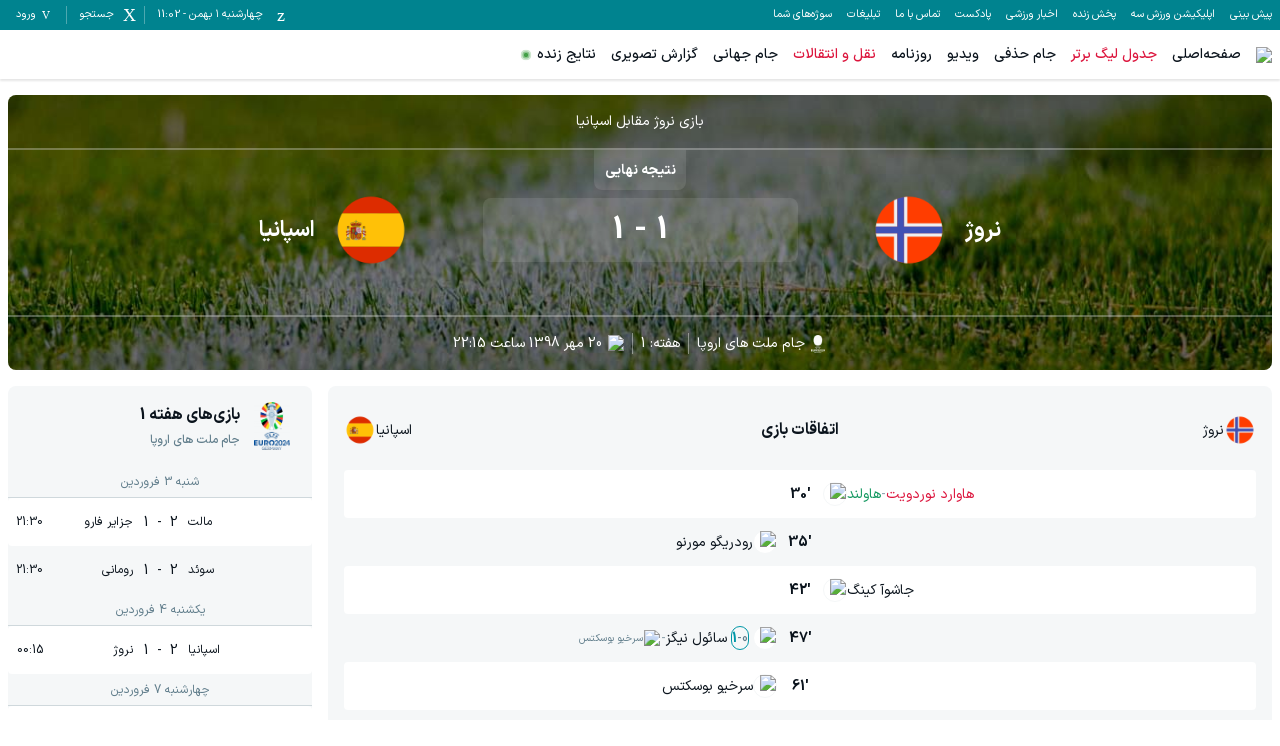

--- FILE ---
content_type: text/html; charset=utf-8
request_url: https://www.varzesh3.com/football/match/76120/%D8%A8%D8%A7%D8%B2%DB%8C-%D9%86%D8%B1%D9%88%DA%98-%D8%A7%D8%B3%D9%BE%D8%A7%D9%86%DB%8C%D8%A7
body_size: 36499
content:
<!DOCTYPE html><html lang="fa" prefix="og: http://ogp.me/ns#" data-app-version="1.14.1+build20260120112711493"><head><meta charSet="utf-8"/><meta name="viewport" content="width=device-width, initial-scale=1, viewport-fit=cover, user-scalable=no"/><link rel="stylesheet" href="/_next/static/css/265a54a3b189e703.css" data-precedence="next"/><link rel="stylesheet" href="/_next/static/css/9241fcb63200ae61.css" data-precedence="next"/><link rel="stylesheet" href="/_next/static/css/242bdbd4eaeaab40.css" data-precedence="next"/><link rel="preload" as="script" fetchPriority="low" href="/_next/static/chunks/webpack-d9bc721b272221b1.js"/><script src="/_next/static/chunks/87c73c54-3cfef45fbe5b6caa.js" async=""></script><script src="/_next/static/chunks/15edc7c2-663dc423d0ec5eba.js" async=""></script><script src="/_next/static/chunks/9507-5a69eef74e01b4b9.js" async=""></script><script src="/_next/static/chunks/main-app-56ee91db21388901.js" async=""></script><script src="/_next/static/chunks/b709133a-3c9377e106fd5d04.js" async=""></script><script src="/_next/static/chunks/d47f234b-b740d04ef67d8c1c.js" async=""></script><script src="/_next/static/chunks/2949-17632ec2eb009e2a.js" async=""></script><script src="/_next/static/chunks/7864-0d28e68ff51d388b.js" async=""></script><script src="/_next/static/chunks/7835-70241639b0773d5f.js" async=""></script><script src="/_next/static/chunks/9536-7c1fc5d47fbd40cb.js" async=""></script><script src="/_next/static/chunks/app/global-error-16cf399f2140752a.js" async=""></script><script src="/_next/static/chunks/4583-5ab20c7be9b5d9ca.js" async=""></script><script src="/_next/static/chunks/2044-a958675795661253.js" async=""></script><script src="/_next/static/chunks/3139-9b8eeb655f5de1fd.js" async=""></script><script src="/_next/static/chunks/app/%5Bsport%5D/match/%5Bid%5D/%5Bslug%5D/page-69fde9fc41db54a1.js" async=""></script><script src="/_next/static/chunks/app/error-72d03a715e103390.js" async=""></script><link rel="preload" href="/_next/static/chunks/9349.62514d33dece9ceb.js" as="script" fetchPriority="low"/><link rel="preload" href="/_next/static/chunks/2018.429451c2a8a9d1c4.js" as="script" fetchPriority="low"/><link rel="preload" href="/_next/static/chunks/6974.c6e753da16c783b0.js" as="script" fetchPriority="low"/><link rel="preload" href="/_next/static/chunks/6506.329b563c8ac596be.js" as="script" fetchPriority="low"/><link rel="preload" href="/_next/static/chunks/5048.6caa472088ab6dad.js" as="script" fetchPriority="low"/><link rel="preload" href="/_next/static/chunks/109.008d7afab8600f5e.js" as="script" fetchPriority="low"/><link rel="preload" href="/_next/static/chunks/5673.8b663686ffaf8611.js" as="script" fetchPriority="low"/><link rel="preload" href="/_next/static/chunks/1009.eb8c914242b08815.js" as="script" fetchPriority="low"/><link rel="preload" href="/_next/static/chunks/3099.0e711409fc559021.js" as="script" fetchPriority="low"/><link rel="preload" href="/_next/static/chunks/6632.c1192f08473f3dca.js" as="script" fetchPriority="low"/><link rel="preload" href="/_next/static/chunks/7566.ab984f17ffd84971.js" as="script" fetchPriority="low"/><link rel="preload" href="/_next/static/chunks/9151.9844fb6cf8ee26a1.js" as="script" fetchPriority="low"/><link rel="preload" href="/_next/static/chunks/36.450a361b8a07477e.js" as="script" fetchPriority="low"/><link rel="preload" href="/_next/static/chunks/3335.9d8c9708155b0938.js" as="script" fetchPriority="low"/><link rel="icon" href="/favicons/favicon.ico" sizes="any"/><link rel="icon" sizes="16x16 32x32 64x64" href="/favicons/favicon.ico"/><link rel="icon" type="image/png" sizes="196x196" href="/favicons/favicon-192.png"/><link rel="icon" type="image/png" sizes="160x160" href="/favicons/favicon-160.png"/><link rel="icon" type="image/png" sizes="96x96" href="/favicons/favicon-96.png"/><link rel="icon" type="image/png" sizes="64x64" href="/favicons/favicon-64.png"/><link rel="icon" type="image/png" sizes="32x32" href="/favicons/favicon-32.png"/><link rel="icon" type="image/png" sizes="16x16" href="/favicons/favicon-16.png"/><link rel="apple-touch-icon" href="/favicons/favicon-57.png"/><link rel="apple-touch-icon" sizes="114x114" href="/favicons/favicon-114.png"/><link rel="apple-touch-icon" sizes="72x72" href="/favicons/favicon-72.png"/><link rel="apple-touch-icon" sizes="144x144" href="/favicons/favicon-144.png"/><link rel="apple-touch-icon" sizes="60x60" href="/favicons/favicon-60.png"/><link rel="apple-touch-icon" sizes="120x120" href="/favicons/favicon-120.png"/><link rel="apple-touch-icon" sizes="76x76" href="/favicons/favicon-76.png"/><link rel="apple-touch-icon" sizes="152x152" href="/favicons/favicon-152.png"/><link rel="apple-touch-icon" sizes="180x180" href="/favicons/favicon-180.png"/><meta name="msapplication-TileColor" content="#FFFFFF"/><meta name="msapplication-TileImage" content="/favicons/favicon-144.png"/><meta name="msapplication-config" content="/favicons/browserconfig.xml"/><link href="/fonts/iransans/woff2/IRANSansXFaNum-Regular.woff2" rel="preload" as="font" type="font/woff" crossorigin="anonymous"/><link href="/fonts/iransans/woff2/IRANSansXFaNum-Medium.woff2" rel="preload" as="font" type="font/woff" crossorigin="anonymous"/><link href="/fonts/iransans/woff2/IRANSansXFaNum-DemiBold.woff2" rel="preload" as="font" type="font/woff" crossorigin="anonymous"/><link href="/fonts/iransans/woff2/IRANSansXFaNum-Bold.woff2" rel="preload" as="font" type="font/woff" crossorigin="anonymous"/><link href="/fonts/varzesh3/vrz3.woff?v1.8" rel="preload" as="font" type="font/woff" crossorigin="anonymous"/><title>نتیجه بازی نروژ مقابل اسپانیا 1-1 - جام ملت های اروپا -  20 مهر 1398 | خلاصه و آمار | ورزش سه</title><meta name="description" content="ویدیو، اخبار و اتفاقات بازی نروژ - اسپانیا  20 مهر 1398 در رقابتهای جام ملت های اروپا"/><link rel="manifest" href="/service-worker/manifest.json"/><meta name="robots" content="index"/><link rel="canonical" href="https://www.varzesh3.com/football/match/76120/بازی-نروژ-اسپانیا"/><meta property="og:title" content="نتیجه بازی نروژ مقابل اسپانیا 1-1 - جام ملت های اروپا -  20 مهر 1398 | خلاصه و آمار"/><meta property="og:description" content="ویدیو، اخبار و اتفاقات بازی نروژ - اسپانیا  20 مهر 1398 در رقابتهای جام ملت های اروپا"/><meta property="og:url" content="https://www.varzesh3.com/football/match/76120/بازی-نروژ-اسپانیا"/><meta property="og:site_name" content="ورزش سه"/><meta property="og:locale" content="fa_IR"/><meta property="og:image" content="http://www.varzesh3.com/assets/logos/varzesh3.svg"/><meta property="og:type" content="website"/><meta name="twitter:card" content="summary_large_image"/><meta name="twitter:site" content="ورزش سه"/><meta name="twitter:title" content="نتیجه بازی نروژ مقابل اسپانیا 1-1 - جام ملت های اروپا -  20 مهر 1398 | خلاصه و آمار"/><meta name="twitter:description" content="ویدیو، اخبار و اتفاقات بازی نروژ - اسپانیا  20 مهر 1398 در رقابتهای جام ملت های اروپا"/><meta name="twitter:image" content="http://www.varzesh3.com/assets/logos/varzesh3.svg"/><script>
      try {
          var allowedHosts = ["www.varzesh3.com", "video.varzesh3.com", "pishbini.varzesh3.com", "pishbini-beta.varzesh3.com"];
          var currentHost = (window.location.hostname || "").toLowerCase();
          if (allowedHosts != '*' && !allowedHosts.includes(currentHost)) {
            window.location.href = "//" + allowedHosts[0] + window.location.pathname;
          }
      } catch (ex) {}
  </script><script type="application/ld+json">{"@context":"https://schema.org","@type":"Organization","name":"ورزش سه","url":"http://www.varzesh3.com/","logo":"http://www.varzesh3.com/assets/logos/varzesh3.svg","potentialAction":{"@type":"SearchAction","target":"https://www.varzesh3.com/search?q={search_term_string}","query":"required name=search_term_string"},"sameAs":["https://facebook.com/varzesh3","https://twitter.com/varzesh3","https://instagram.com/varzesh3"]}</script><script>if(typeof globalThis==='undefined'&&typeof window!=='undefined'){window.globalThis=window;}if(typeof Promise.allSettled!=='function'){Promise.allSettled=function(promises){return Promise.all(promises.map(p=>Promise.resolve(p).then(value=>({status:'fulfilled',value}),reason=>({status:'rejected',reason}))));}}if(typeof Promise.race!=='function'){Promise.race=function(promises){return new Promise((resolve,reject)=>{for(const p of promises){Promise.resolve(p).then(resolve,reject);}});}}</script><script>"undefined"==typeof AbortController&&function(t){function o(){this.aborted=!1,this._onabort=[]}function n(){this.signal=new o}o.prototype.addEventListener=function(t,o){"abort"===t&&this._onabort.push(o)},o.prototype.removeEventListener=function(t,o){"abort"===t&&(this._onabort=this._onabort.filter((t=>t!==o)))},o.prototype.dispatchEvent=function(t){"abort"===t&&(this.aborted=!0,this._onabort.forEach((t=>t())))},n.prototype.abort=function(){this.signal.dispatchEvent("abort")},t.AbortController=n,t.AbortSignal=o}("undefined"!=typeof globalThis?globalThis:"undefined"!=typeof window?window:this);</script><script src="/_next/static/chunks/polyfills-42372ed130431b0a.js" noModule=""></script></head><body class="undefined"><div id="v3-app"><noscript><iframe src="https://www.googletagmanager.com/ns.html?id=GTM-5BWLB69" height="0" width="0" style="display:none;visibility:hidden"></iframe></noscript><style>#nprogress{pointer-events:none}#nprogress .bar{background:#4DD0E1;position:fixed;z-index:1600;top: 0;left:0;width:100%;height:4px}#nprogress .peg{display:block;position:absolute;right:0;width:100px;height:100%;box-shadow:0 0 10px #4DD0E1,0 0 5px #4DD0E1;opacity:1;-webkit-transform:rotate(3deg) translate(0px,-4px);-ms-transform:rotate(3deg) translate(0px,-4px);transform:rotate(3deg) translate(0px,-4px)}#nprogress .spinner{display:block;position:fixed;z-index:1600;top: 15px;right:15px}#nprogress .spinner-icon{width:18px;height:18px;box-sizing:border-box;border:2px solid transparent;border-top-color:#4DD0E1;border-left-color:#4DD0E1;border-radius:50%;-webkit-animation:nprogress-spinner 400ms linear infinite;animation:nprogress-spinner 400ms linear infinite}.nprogress-custom-parent{overflow:hidden;position:relative}.nprogress-custom-parent #nprogress .bar,.nprogress-custom-parent #nprogress .spinner{position:absolute}@-webkit-keyframes nprogress-spinner{0%{-webkit-transform:rotate(0deg)}100%{-webkit-transform:rotate(360deg)}}@keyframes nprogress-spinner{0%{transform:rotate(0deg)}100%{transform:rotate(360deg)}}</style><header><div><div class="v376pxi0 v31gnnpzl"><div class="v38x9d4c v3ack27t v3h8yej3 v3jx7936 v31unv9si v3ovhlqn v31q0g3np v378zum5 v36s0dn4 v31qughib v318tqr4w"><div class="v378zum5 v36s0dn4"><div class="v36s0dn4 v31s85apg v31wr0jn2"><a class="v31j6dyjg v3td88tv v3t102qc" href="https://pishbini.varzesh3.com" target="_blank">پیش بینی </a><a class="v31j6dyjg v3td88tv v3t102qc" href="https://www.varzesh3.com/app" target="_blank">اپلیکیشن ورزش سه</a><a class="v31j6dyjg v3td88tv v3t102qc" href="https://www.anten.ir/?utm_source=varzesh3&amp;utm_medium=homepage_header&amp;utm_campaign=always" target="_blank">پخش زنده</a><a class="v31j6dyjg v3td88tv v3t102qc" href="https://www.varzesh3.com/news" target="_self">اخبار ورزشی</a><a class="v31j6dyjg v3td88tv v3t102qc" href="https://www.varzesh3.com/podcast" target="_blank">پادکست</a><a class="v31j6dyjg v3td88tv v3t102qc" href="https://www.varzesh3.com/contact" target="_blank">تماس با ما</a><a class="v31j6dyjg v3td88tv v3t102qc" href="https://www.varzesh3.com/advertisement" target="_blank">تبلیغات</a><a class="v31j6dyjg v3td88tv v3t102qc" href="https://video.varzesh3.com/freereporter" target="_blank">سوژه‌های شما</a></div></div><div class="v3ack27t v378zum5 v36s0dn4 v32lah0s"><span class="v378zum5 v36s0dn4 v3rcqsce v3f18ygs v3et2fuk v31ypdohk v31jlsl05 v38odvtn v3fpq2vo" data-nosnippet=""><span class="v3-calendar v31xp8n7a v3mix8c7 v31jvydc1 v3td88tv v319kjcj4"></span><span class="v31j6dyjg v3td88tv v3l010v5">چهارشنبه ۱ بهمن<!-- --> - <!-- -->11:02</span></span><span class="v378zum5 v36s0dn4 v3rcqsce v3f18ygs v3et2fuk v31ypdohk v31jlsl05 v38odvtn v3fpq2vo"><span class="v3-search v31xp8n7a v3mix8c7 v31jvydc1 v3td88tv v319kjcj4"></span><span class="v31j6dyjg v3td88tv v3l010v5">جستجو</span></span><span class="v378zum5 v36s0dn4 v3rcqsce v3f18ygs v3et2fuk v31ypdohk v31jlsl05 v38odvtn v3fpq2vo v31pju0fl v3l56j7k"><span class="v3-user v3ei323j v31hqqo9t v3vwhms9 v3td88tv v319kjcj4"></span><span class="v31j6dyjg v3td88tv v3l010v5">ورود</span></span></div></div></div><div class="v31s85apg v3ixxii4 v31q2oy4v v313vifvy v3u96u03 v33m8u43 v31ey2m1c v3h8yej3 v35yr21d v3679uo6"><div class="v31a9z2e0 v378zum5 v3u96u03 v37z7khe v319e9uyk v3ixxii4 v33m8u43 v313vifvy v3h8yej3"><form role="search" autoComplete="off" class="v38x9d4c v3ack27t v3163pfp v3y13l1i v378zum5 v3h8yej3 v3jx7936 v31unv9si v3ovhlqn v31q0g3np v36s0dn4 v31n2onr6" action="https://www.varzesh3.com/search" method="GET"><input type="search" placeholder="جستجوی اخبار، تیم‌ها، بازیکنان، ویدیوهای ورزشی …" class="v398rzlu v3x40hx4 v31gs6z28 v31xhzh4r v31k6wstc v31asz8e3 v31sxf85j v3zyj77d v3o1l8bm v3yqo8s9 v3iwf643 v31hr2gdg v31gh5o4n v31f8o9t0" name="q" value=""/><span class="v3vy4d1p v3xk0z11 v378zum5 v3l56j7k v36s0dn4 v31ypdohk"><img alt="close" loading="lazy" width="24" height="24" decoding="async" data-nimg="1" class="" style="color:transparent" srcSet="/_next/image?url=%2Fassets%2Ficons%2Fclose.svg&amp;w=32&amp;q=75 1x, /_next/image?url=%2Fassets%2Ficons%2Fclose.svg&amp;w=48&amp;q=75 2x" src="/_next/image?url=%2Fassets%2Ficons%2Fclose.svg&amp;w=48&amp;q=75"/></span></form></div></div></div><div class="v3x40hx4 v31vbbj68"><div class="v38x9d4c v3ack27t v3h8yej3 v3jx7936 v31unv9si v3ovhlqn v31q0g3np v378zum5 v36s0dn4 v31qughib v3e8ttls v3ulx89o"><div class="v378zum5 v36s0dn4"><span class="v378zum5 v3c079km v31ypdohk v3et2fuk"><svg xmlns="http://www.w3.org/2000/svg" width="24" height="24" viewBox="0 0 24 24"><g fill="none" fill-rule="evenodd"><g><g><path d="M0 0L24 0 24 24 0 24z" transform="translate(-320 -16) translate(320 16)"></path><path fill="#757575" d="M3 18h18v-2H3v2zm0-5h18v-2H3v2zm0-7v2h18V6H3z" transform="translate(-320 -16) translate(320 16)"></path></g></g></g></svg></span><a href="https://www.varzesh3.com/"><img alt="ورزش سه" loading="lazy" width="98" height="30" decoding="async" data-nimg="1" class="v3183tlwk v31gnnpzl v319kjcj4 v3115dhu7" style="color:transparent" srcSet="/_next/image?url=%2Fassets%2Flogos%2Fvarzesh3.svg&amp;w=128&amp;q=75 1x, /_next/image?url=%2Fassets%2Flogos%2Fvarzesh3.svg&amp;w=256&amp;q=75 2x" src="/_next/image?url=%2Fassets%2Flogos%2Fvarzesh3.svg&amp;w=256&amp;q=75"/></a><div class="v36s0dn4 v31s85apg v31wr0jn2"><a title="صفحه‌اصلی" class="v3if65rj v31f8o9t0 v3q0ohe5 v3k50ysn v3981lxk" href="https://www.varzesh3.com/" target="_self">صفحه‌اصلی</a><a title="جدول لیگ برتر" class="v3if65rj v3q0ohe5 v3k50ysn v3981lxk v3xtali7" href="https://www.varzesh3.com/football/league/6/%D9%84%DB%8C%DA%AF-%D8%A8%D8%B1%D8%AA%D8%B1-%D8%A7%DB%8C%D8%B1%D8%A7%D9%86" target="_blank">جدول لیگ برتر</a><a title="جام حذفی" class="v3if65rj v31f8o9t0 v3q0ohe5 v3k50ysn v3981lxk" href="https://www.varzesh3.com/football/league/22/%D8%AC%D8%A7%D9%85-%D8%AD%D8%B0%D9%81%DB%8C-%D8%A7%DB%8C%D8%B1%D8%A7%D9%86/%D8%A8%D8%A7%D8%B2%DB%8C-%D9%87%D8%A7" target="_blank">جام حذفی</a><a title="ویدیو" class="v3if65rj v31f8o9t0 v3q0ohe5 v3k50ysn v3981lxk" href="https://video.varzesh3.com" target="_blank">ویدیو</a><a title="روزنامه" class="v3if65rj v31f8o9t0 v3q0ohe5 v3k50ysn v3981lxk" href="https://www.varzesh3.com/newspaper" target="_blank">روزنامه</a><a title="نقل و انتقالات" class="v3if65rj v3q0ohe5 v3k50ysn v3981lxk v3xtali7" href="https://www.varzesh3.com/football/transfers/iran/%D9%86%D9%82%D9%84-%D9%88-%D8%A7%D9%86%D8%AA%D9%82%D8%A7%D9%84%D8%A7%D8%AA-%D9%84%DB%8C%DA%AF-%D8%A8%D8%B1%D8%AA%D8%B1" target="_self">نقل و انتقالات</a><a title="جام جهانی" class="v3if65rj v31f8o9t0 v3q0ohe5 v3k50ysn v3981lxk" href="https://www.varzesh3.com/football/league/28/%D8%AC%D8%A7%D9%85-%D8%AC%D9%87%D8%A7%D9%86%DB%8C" target="_blank">جام جهانی</a><a title="گزارش تصویری" class="v3if65rj v31f8o9t0 v3q0ohe5 v3k50ysn v3981lxk" href="https://www.varzesh3.com/album" target="_blank">گزارش تصویری</a><a title="نتایج زنده" class="v3if65rj v31f8o9t0 v3q0ohe5 v3k50ysn v3981lxk v31s928wv v3kzuyoe v31nxlm v31ycj3ng v31wippwt v31e1aq9x v314esn3s v312c2u30 v31o8pf0f v31iofbvg v3gj96hr v31115f6i" href="https://www.varzesh3.com/livescore" target="_self">نتایج زنده</a></div></div><div class="v36s0dn4 v378zum5 v3c079km"><a title="اپلیکیشن اندروید ورزش سه" class="v3q0ohe5 v3k50ysn v3981lxk v3fifm61 v31tpqehw v3xtali7 v31n2onr6 v310b6aqq" href="https://www.varzesh3.com/app" target="_self">اپلیکیشن اندروید ورزش سه<span class="v3u96u03 v3h8yej3 v3qu0tyb v31o583il v310l6tqk v319quxql v3cb9vn3 v31hmns74 v31cpjm7i v3b0dqd5 v3hq5o37 v31y3wzot v31rmj1tg v3e0avly v3y1dvcc"></span></a></div><div class="v3ack27t v35yr21d v398rzlu v31lr1uin v3s9mwh0 v31p5oq8j v31if0o47 v31s85apg v31wr0jn2"></div></div></div></header><div class="v3dj266r v37ta9in v31yztbdb v31uukdl3"><script type="application/ld+json">{"@context":"https://schema.org","@type":"SportsEvent","name":"نتیجه بازی نروژ مقابل اسپانیا 1-1 - جام ملت های اروپا -  20 مهر 1398 | خلاصه و آمار","description":"ویدیو، اخبار و اتفاقات بازی نروژ - اسپانیا  20 مهر 1398 در رقابتهای جام ملت های اروپا","sport":"Football","url":"https://www.varzesh3.com/football/match/76120/بازی-نروژ-اسپانیا","location":{"@type":"Place","name":"world"},"organizer":{"@type":"Organization","name":"ورزش سه | varzesh3","url":"https://www.varzesh3.com","logo":{"@type":"ImageObject","width":"64","height":"64","url":"https://www.varzesh3.com/favicons/favicon.ico"}},"startDate":"2024-06-05","awayTeam":{"@type":"SportsTeam","name":"اسپانیا","url":"/football/team/351/تیم-ملی-اسپانیا"},"homeTeam":{"@type":"SportsTeam","name":"نروژ","url":"/football/team/357/تیم-ملی-نروژ"}}</script><div class="v38x9d4c v3ack27t v3163pfp v3y13l1i v378zum5 v3dt5ytf v3h8yej3 v3jx7936 v31unv9si v3ovhlqn v37wzq59 v3d8dui v3n936ai v3iduqjf v31n327nk"><div class="v39vfhjf v318d0r48 v31xsqp64 v31yxasln v312oa2kn v322s7jd v35yr21d v31n2onr6 v3r20z98"><h1 class="v378zum5 v32b8uid v3l56j7k v36s0dn4 v34vgyhf v31tamke2 v31k6wstc v3akkj83 v31fcty0u v314g2gp5 v31j61x8r v3ggjnk3 v31i21sxh v31p9w8yk v3yayh2t v31nvfnjv v3aguhfe"><span class="v378zum5 v36s0dn4 v31p9w8yk">بازی نروژ مقابل اسپانیا</span></h1><div><div class="v378zum5 v3l56j7k v310w6t97 v31oo3vh0"><span class="v378zum5 v3l56j7k v32b8uid v36s0dn4 v3e8ttls v3eyy32k v3abvvm4 v3fifm61 v3akkj83 v3187xtus v390aggb v3117nqv4 v310w6t97 v3tfg7fa v31ohetei v31p9w8yk">نتیجه نهایی</span></div><div class="v378zum5 v36s0dn4 v31717udv v3ds72bo v31l90r2v v3dlic3k v31wkxgih v31n4z27"><div class="v3163pfp v3y13l1i v31n2onr6 v3h8yej3 v31570t84 v31clkhrn"><a class="v378zum5 v36s0dn4 v313a6bvl v33ieub6 v3lis2sq v31falyzw v31i10hfl" href="/football/team/357/تیم-ملی-نروژ"><div class="v378zum5 v3dt5ytf v31qughib v31p9w8yk"><span class="v3if65rj v3xk9lp9 v31k70j0n v31so5m2a v3117nqv4 v32b8uid v3160phox">نروژ</span></div><img alt="میزبان" loading="lazy" width="80" height="80" decoding="async" data-nimg="1" class="v31useyqa v311bbvqc v3sdox4t v31kgqknn v319kjcj4 v3q1n1xh v31o6q14k" style="color:transparent" src="https://match-cdn.varzesh3.com/football-team/yss2vk1p.png?w=80"/></a></div><div class="v3163pfp v3y13l1i v31n2onr6 v3h8yej3 v31570t84 v31clkhrn v378zum5 v3l56j7k v36s0dn4"><div class="v31ohetei v31p9w8yk v3osj86m v3tlwlhj v3117nqv4 v3hkdhi7 v3187g15c v3e8ttls v3ur7f20 v378zum5 v3l56j7k v36s0dn4"><span class="v398rzlu v3dpxx8g">1  </span><span class="v315vhz18 v32b8uid">-</span><span class="v398rzlu v3zt5al7 v31hr2gdg">1  </span></div></div><div class="v3163pfp v3y13l1i v31n2onr6 v3h8yej3 v31570t84 v31clkhrn"><a class="v378zum5 v36s0dn4 v313a6bvl v31falyzw v31i10hfl v33ieub6 v3z7bllm" href="/football/team/351/تیم-ملی-اسپانیا"><div class="v378zum5 v3dt5ytf v31qughib v31p9w8yk"><span class="v3if65rj v3xk9lp9 v31k70j0n v31so5m2a v3117nqv4 v32b8uid v31ldnexu">اسپانیا</span></div><img alt="میهمان" loading="lazy" width="80" height="80" decoding="async" data-nimg="1" class="v31useyqa v311bbvqc v3sdox4t v31kgqknn v319kjcj4 v3q1n1xh v31o6q14k" style="color:transparent" src="https://match-cdn.varzesh3.com/football-team/vf2dvua2.png?w=80"/></a></div></div></div><div class="v31s85apg v31ru7vs9 v32b8uid v3l56j7k v36s0dn4 v31s7yuke v31tamke2 v31ghz6dp v31k6wstc v3akkj83 v31fcty0u v314g2gp5 v31j61x8r v3ggjnk3 v31i21sxh v31p9w8yk v3snxyj8 v3aguhfe"><a class="v378zum5 v36s0dn4 v31p9w8yk" href="/football/league/23/%D8%AC%D8%A7%D9%85-%D9%85%D9%84%D8%AA-%D9%87%D8%A7%DB%8C-%D8%A7%D8%B1%D9%88%D9%BE%D8%A7/2020"><img alt="لیگ" loading="lazy" width="18" height="18" decoding="async" data-nimg="1" class="v3mix8c7 v31xp8n7a v31iog12x v319kjcj4 v31fmffmm" style="color:transparent" src="https://match-cdn.varzesh3.com/football-league/0jhmag4d.png?w=20"/>جام ملت های اروپا</a><span class="v378zum5 v36s0dn4 v31p9w8yk v31wk19lo v3y13l1i v31db2dqx">هفته: <!-- -->1</span><span class="v378zum5 v36s0dn4 v31p9w8yk v31wk19lo v3y13l1i v31db2dqx"><img alt="زمان" loading="lazy" width="18" height="18" decoding="async" data-nimg="1" class="v3mix8c7 v31xp8n7a v31iog12x v319kjcj4" style="color:transparent" srcSet="/_next/image?url=%2Fassets%2Ficons%2Fdate.svg&amp;w=32&amp;q=75 1x, /_next/image?url=%2Fassets%2Ficons%2Fdate.svg&amp;w=48&amp;q=75 2x" src="/_next/image?url=%2Fassets%2Ficons%2Fdate.svg&amp;w=48&amp;q=75"/> 20 مهر 1398<!-- --> <!-- -->ساعت<!-- --> <!-- -->22:15</span></div><div class="v31q0g3np v31hr2gdg v31nhvcw1 v36s0dn4 v31s7yuke v378zum5 v3jlnyyh v3aguhfe"><ul class="v38x9d4c v3ack27t v3h8yej3 v3jx7936 v31unv9si v3ovhlqn v378zum5 v3jlnyyh v31q0g3np v31hr2gdg v31nhvcw1 v36s0dn4 v31717udv v3e8uvvx v3ysyzu8 v31pq812k v31rohswg v3fk6m8"><li class="v31okw0bk v378zum5 v3l56j7k v32b8uid v36s0dn4 v3n3w4p2 v3e8ttls v31db2dqx v3fifm61 v31p9w8yk v31ypdohk v31hc1fzr v3117nqv4 v3ws148i" data-active="true">اطلاعات بازی</li><li class="v31okw0bk v378zum5 v3l56j7k v32b8uid v36s0dn4 v3n3w4p2 v3e8ttls v31db2dqx v3fifm61 v31ks1olk v31p9w8yk v31ypdohk" data-active="false">ترکیب</li><li class="v31okw0bk v378zum5 v3l56j7k v32b8uid v36s0dn4 v3n3w4p2 v3e8ttls v31db2dqx v3fifm61 v31ks1olk v31p9w8yk v31ypdohk" data-active="false">آمار بازی</li><li class="v31okw0bk v378zum5 v3l56j7k v32b8uid v36s0dn4 v3n3w4p2 v3e8ttls v31db2dqx v3fifm61 v31ks1olk v31p9w8yk v31ypdohk" data-active="false">اخبار و ویدیوها</li></ul></div></div></div><div class="v38x9d4c v3ack27t v3163pfp v3y13l1i v378zum5 v3dt5ytf v3h8yej3 v3jx7936 v31unv9si v3ovhlqn"><div class="v378zum5 v31a02dak v31bawvfr v3v8wvd9"><div class="v31otvp5z v3193iq5w v3163pfp v3y13l1i v31n2onr6 v3h8yej3 v34hogda v3sia1c4 v378zum5 v3dt5ytf"><div class="v3dt5ytf v378zum5 v3jlnyyh"><div class="v378zum5 v31qughib v36s0dn4 v3167g77z"></div><div class="v3jlnyyh"><div class="v314kudrl v3dosj8 v3ur7f20 v378zum5 v3dt5ytf v31717udv"><div><a class="v378zum5 v36s0dn4 v3kvv5kc v3fifm61 v31onr313" href="/football/league/23/%D8%AC%D8%A7%D9%85-%D9%85%D9%84%D8%AA-%D9%87%D8%A7%DB%8C-%D8%A7%D8%B1%D9%88%D9%BE%D8%A7/2020"><img alt="لیگ" loading="lazy" width="18" height="18" decoding="async" data-nimg="1" class="v3mix8c7 v31xp8n7a v3et2fuk v319kjcj4" style="color:transparent" src="https://match-cdn.varzesh3.com/football-league/0jhmag4d.png?w=18"/>جام ملت های اروپا<!-- --> - هفته 1</a><span class="v378zum5 v36s0dn4 v3kvv5kc v3fifm61 v31onr313"><img alt="زمان" loading="lazy" width="18" height="18" decoding="async" data-nimg="1" class="v3mix8c7 v31xp8n7a v3et2fuk v319kjcj4" style="color:transparent" srcSet="/_next/image?url=%2Fassets%2Ficons%2Fdate-gray.svg&amp;w=32&amp;q=75 1x, /_next/image?url=%2Fassets%2Ficons%2Fdate-gray.svg&amp;w=48&amp;q=75 2x" src="/_next/image?url=%2Fassets%2Ficons%2Fdate-gray.svg&amp;w=48&amp;q=75"/> 20 مهر 1398<!-- --> ساعت <!-- -->22:15</span></div></div></div></div><div class="v378zum5 v3dt5ytf"><div class="v314kudrl v31lzkg3b v3ds72bo v3dosj8 v3ur7f20 v378zum5 v3dt5ytf"><div><div class="v378zum5 v31yztbdb v31gslohp v384vhe8 v3dt5ytf v37wzq59 v313vifvy v3dosj8 v310kfyjl v31uxptfx v3lis2sq v31amwhu"><h2 class="v3kvv5kc v3if65rj v3117nqv4 v317e3ifc v3i4iipw v31487719 v31246y0r">اتفاقات بازی</h2><div class="v378zum5 v31qughib v398rzlu v3h8yej3 v3w7yly9 v31so5m2a"><a class="v378zum5 v36s0dn4" href="/football/team/357/تیم-ملی-نروژ"><img alt="میزبان" loading="lazy" width="32" height="32" decoding="async" data-nimg="1" class="v3vy4d1p v3xk0z11 v3fmkkec v31onijpe v343fw7w" style="color:transparent" src="https://match-cdn.varzesh3.com/football-team/yss2vk1p.png?w=40"/><span class="v3kvv5kc v3if65rj v31fcty0u v3jgtzcg v31s85apg v31ru7vs9">نروژ</span></a><a class="v378zum5 v36s0dn4 v315zctf7" href="/football/team/351/تیم-ملی-اسپانیا"><img alt="میزبان" loading="lazy" width="32" height="32" decoding="async" data-nimg="1" class="v3vy4d1p v3xk0z11 v3fmkkec v31onijpe v343fw7w" style="color:transparent" src="https://match-cdn.varzesh3.com/football-team/vf2dvua2.png?w=40"/><span class="v3kvv5kc v3if65rj v31fcty0u v3jgtzcg v31s85apg v31ru7vs9">اسپانیا</span></a></div></div><div class="v378zum5 v36s0dn4 v3ztvwtv v310hdfzp         v312oqio5         v3sdox4t v31dp6rp6 v35b7jk1 v31q0g3np v3z7bllm v3cym7qx    v3rux113 v31je7fqi         " style="--x-1vqswfs:2px solid #00ACC1;--x-147flx8:2px solid #00ACC1"><div class="v31s85apg v31ru7vs9 v398rzlu"></div><span class="v378zum5 v31849jeq v31qx5ct2 v3l56j7k v36s0dn4 v32b8uid v3j3b58b v3ggil9y v31yf7rl7 v3gt9p6o v3zt5al7 v3kvv5kc v3fifm61 v3akkj83 v3117nqv4">30&#x27;</span><div class="v398rzlu v378zum5 v36s0dn4 v31q0g3np v3z7bllm"><div class="v378zum5 v31a02dak v31beo9mf v36s0dn4"><img alt="تعویض" loading="lazy" width="24" height="24" decoding="async" data-nimg="1" class="v316rqkct v35b7jk1 v31kylzug v38wsdql v31dhlr3c v343fw7w v31xp8n7a v3fm73zy v3mix8c7 v33y8wu9 v319kjcj4 v3115dhu7" style="color:transparent" srcSet="/_next/image?url=%2Fassets%2Ficons%2Fsubtitute.svg&amp;w=32&amp;q=75 1x, /_next/image?url=%2Fassets%2Ficons%2Fsubtitute.svg&amp;w=48&amp;q=75 2x" src="/_next/image?url=%2Fassets%2Ficons%2Fsubtitute.svg&amp;w=48&amp;q=75"/><span class="v31dhlr3c v343fw7w v3fifm61 v3akkj83 v3tdmkfz">هاولند</span><span class="v31loto4r v31dhlr3c v343fw7w">-</span><span class="v31dhlr3c v343fw7w v3fifm61 v3akkj83 v31ccv22w">هاوارد نوردویت</span></div></div></div><div class="v378zum5 v36s0dn4 v3ztvwtv v310hdfzp         v312oqio5         v3sdox4t v315zctf7 v3lis2sq v31yqwv3t v3u27a2          v31dp6rp6" style="--x-1vqswfs:2px solid #dd2c00"><div class="v31s85apg v31ru7vs9 v398rzlu"></div><span class="v378zum5 v31849jeq v31qx5ct2 v3l56j7k v36s0dn4 v32b8uid v3j3b58b v3ggil9y v31yf7rl7 v3gt9p6o v3zt5al7 v3kvv5kc v3fifm61 v3akkj83 v3117nqv4">35&#x27;</span><div class="v398rzlu v378zum5 v36s0dn4 v315zctf7 v3lis2sq"><div class="v378zum5 v31a02dak v31beo9mf v36s0dn4"><img alt="کارت زرد" loading="lazy" width="24" height="24" decoding="async" data-nimg="1" class="v316rqkct v35b7jk1 v31kylzug v38wsdql v31dhlr3c v343fw7w v31xp8n7a v3fm73zy v3mix8c7 v33y8wu9 v319kjcj4 v3115dhu7" style="color:transparent" srcSet="/_next/image?url=%2Fassets%2Ficons%2Fyellow-card.svg&amp;w=32&amp;q=75 1x, /_next/image?url=%2Fassets%2Ficons%2Fyellow-card.svg&amp;w=48&amp;q=75 2x" src="/_next/image?url=%2Fassets%2Ficons%2Fyellow-card.svg&amp;w=48&amp;q=75"/><span class="v31dhlr3c v343fw7w v3kvv5kc v3fifm61 v3akkj83">رودریگو مورنو</span></div></div></div><div class="v378zum5 v36s0dn4 v3ztvwtv v310hdfzp         v312oqio5         v3sdox4t v31dp6rp6 v35b7jk1 v31q0g3np v3z7bllm v3cym7qx    v3rux113 v31je7fqi         " style="--x-1vqswfs:2px solid #00ACC1;--x-147flx8:2px solid #00ACC1"><div class="v31s85apg v31ru7vs9 v398rzlu"></div><span class="v378zum5 v31849jeq v31qx5ct2 v3l56j7k v36s0dn4 v32b8uid v3j3b58b v3ggil9y v31yf7rl7 v3gt9p6o v3zt5al7 v3kvv5kc v3fifm61 v3akkj83 v3117nqv4">42&#x27;</span><div class="v398rzlu v378zum5 v36s0dn4 v31q0g3np v3z7bllm"><div class="v378zum5 v31a02dak v31beo9mf v36s0dn4"><img alt="کارت زرد" loading="lazy" width="24" height="24" decoding="async" data-nimg="1" class="v316rqkct v35b7jk1 v31kylzug v38wsdql v31dhlr3c v343fw7w v31xp8n7a v3fm73zy v3mix8c7 v33y8wu9 v319kjcj4 v3115dhu7" style="color:transparent" srcSet="/_next/image?url=%2Fassets%2Ficons%2Fyellow-card.svg&amp;w=32&amp;q=75 1x, /_next/image?url=%2Fassets%2Ficons%2Fyellow-card.svg&amp;w=48&amp;q=75 2x" src="/_next/image?url=%2Fassets%2Ficons%2Fyellow-card.svg&amp;w=48&amp;q=75"/><span class="v31dhlr3c v343fw7w v3kvv5kc v3fifm61 v3akkj83">جاشوآ کینگ</span></div></div></div><div class="v378zum5 v36s0dn4 v3ztvwtv v310hdfzp         v312oqio5         v3sdox4t v315zctf7 v3lis2sq v31yqwv3t v3u27a2          v31dp6rp6" style="--x-1vqswfs:2px solid #dd2c00"><div class="v31s85apg v31ru7vs9 v398rzlu"></div><span class="v378zum5 v31849jeq v31qx5ct2 v3l56j7k v36s0dn4 v32b8uid v3j3b58b v3ggil9y v31yf7rl7 v3gt9p6o v3zt5al7 v3kvv5kc v3fifm61 v3akkj83 v3117nqv4">47&#x27;</span><div class="v398rzlu v378zum5 v36s0dn4 v315zctf7 v3lis2sq"><div class="v378zum5 v31a02dak v31beo9mf v36s0dn4"><img alt="گل به خودی" loading="lazy" width="24" height="24" decoding="async" data-nimg="1" class="v316rqkct v35b7jk1 v31kylzug v38wsdql v31dhlr3c v343fw7w v31xp8n7a v3fm73zy v3mix8c7 v33y8wu9 v319kjcj4 v3115dhu7" style="color:transparent" srcSet="/_next/image?url=%2Fassets%2Ficons%2Fgoal.svg&amp;w=32&amp;q=75 1x, /_next/image?url=%2Fassets%2Ficons%2Fgoal.svg&amp;w=48&amp;q=75 2x" src="/_next/image?url=%2Fassets%2Ficons%2Fgoal.svg&amp;w=48&amp;q=75"/><span class="v378zum5 v36s0dn4 v31iog12x v3l010v5 v31f3wxwj v31q4ynmn v3135zk0t v319phtnz v313012br v315zctf7"><span class="v34p5aij v3xbjj12 v3dr7ct7 v31ck55w5 v3fifm61 v3akkj83 v3mix8c7 v33y8wu9 v31jnr06f v378zum5 v36s0dn4"><span>0</span><span>-</span><span class="v311e661s v3117nqv4">1</span></span></span><span class="v31dhlr3c v343fw7w v3kvv5kc v3fifm61 v3akkj83">سائول نیگز</span><span class="v31loto4r v31dhlr3c v343fw7w">-</span><div class="v378zum5 v31beo9mf v36s0dn4 v32lah0s"><img alt="پاس گل" loading="lazy" width="18" height="18" decoding="async" data-nimg="1" class="v316rqkct v35b7jk1 v31kylzug v38wsdql v31dhlr3c v343fw7w v319kjcj4 v3115dhu7 v31xp8n7a v31o6u98r v3mix8c7 v31icytgn" style="color:transparent" srcSet="/_next/image?url=%2Fassets%2Ficons%2Fassist-small.svg&amp;w=32&amp;q=75 1x, /_next/image?url=%2Fassets%2Ficons%2Fassist-small.svg&amp;w=48&amp;q=75 2x" src="/_next/image?url=%2Fassets%2Ficons%2Fassist-small.svg&amp;w=48&amp;q=75"/><span class="v31dhlr3c v343fw7w v31k6wstc v31cjawo v31ck55w5">سرخیو بوسکتس</span></div></div></div></div><div class="v378zum5 v36s0dn4 v3ztvwtv v310hdfzp         v312oqio5         v3sdox4t v315zctf7 v3lis2sq v31yqwv3t v3u27a2          v31dp6rp6 v35b7jk1" style="--x-1vqswfs:2px solid #dd2c00"><div class="v31s85apg v31ru7vs9 v398rzlu"></div><span class="v378zum5 v31849jeq v31qx5ct2 v3l56j7k v36s0dn4 v32b8uid v3j3b58b v3ggil9y v31yf7rl7 v3gt9p6o v3zt5al7 v3kvv5kc v3fifm61 v3akkj83 v3117nqv4">61&#x27;</span><div class="v398rzlu v378zum5 v36s0dn4 v315zctf7 v3lis2sq"><div class="v378zum5 v31a02dak v31beo9mf v36s0dn4"><img alt="کارت زرد" loading="lazy" width="24" height="24" decoding="async" data-nimg="1" class="v316rqkct v35b7jk1 v31kylzug v38wsdql v31dhlr3c v343fw7w v31xp8n7a v3fm73zy v3mix8c7 v33y8wu9 v319kjcj4 v3115dhu7" style="color:transparent" srcSet="/_next/image?url=%2Fassets%2Ficons%2Fyellow-card.svg&amp;w=32&amp;q=75 1x, /_next/image?url=%2Fassets%2Ficons%2Fyellow-card.svg&amp;w=48&amp;q=75 2x" src="/_next/image?url=%2Fassets%2Ficons%2Fyellow-card.svg&amp;w=48&amp;q=75"/><span class="v31dhlr3c v343fw7w v3kvv5kc v3fifm61 v3akkj83">سرخیو بوسکتس</span></div></div></div><div class="v378zum5 v36s0dn4 v3ztvwtv v310hdfzp         v312oqio5         v3sdox4t v31dp6rp6 v31q0g3np v3z7bllm v3cym7qx    v3rux113 v31je7fqi         " style="--x-1vqswfs:2px solid #00ACC1;--x-147flx8:2px solid #00ACC1"><div class="v31s85apg v31ru7vs9 v398rzlu"></div><span class="v378zum5 v31849jeq v31qx5ct2 v3l56j7k v36s0dn4 v32b8uid v3j3b58b v3ggil9y v31yf7rl7 v3gt9p6o v3zt5al7 v3kvv5kc v3fifm61 v3akkj83 v3117nqv4">63&#x27;</span><div class="v398rzlu v378zum5 v36s0dn4 v31q0g3np v3z7bllm"><div class="v378zum5 v31a02dak v31beo9mf v36s0dn4"><img alt="تعویض" loading="lazy" width="24" height="24" decoding="async" data-nimg="1" class="v316rqkct v35b7jk1 v31kylzug v38wsdql v31dhlr3c v343fw7w v31xp8n7a v3fm73zy v3mix8c7 v33y8wu9 v319kjcj4 v3115dhu7" style="color:transparent" srcSet="/_next/image?url=%2Fassets%2Ficons%2Fsubtitute.svg&amp;w=32&amp;q=75 1x, /_next/image?url=%2Fassets%2Ficons%2Fsubtitute.svg&amp;w=48&amp;q=75 2x" src="/_next/image?url=%2Fassets%2Ficons%2Fsubtitute.svg&amp;w=48&amp;q=75"/><span class="v31dhlr3c v343fw7w v3fifm61 v3akkj83 v3tdmkfz">الکساندر سورلوث</span><span class="v31loto4r v31dhlr3c v343fw7w">-</span><span class="v31dhlr3c v343fw7w v3fifm61 v3akkj83 v31ccv22w">استفان یوهانسن</span></div></div></div><div class="v378zum5 v36s0dn4 v3ztvwtv v310hdfzp         v312oqio5         v3sdox4t v315zctf7 v3lis2sq v31yqwv3t v3u27a2          v31dp6rp6 v35b7jk1" style="--x-1vqswfs:2px solid #dd2c00"><div class="v31s85apg v31ru7vs9 v398rzlu"></div><span class="v378zum5 v31849jeq v31qx5ct2 v3l56j7k v36s0dn4 v32b8uid v3j3b58b v3ggil9y v31yf7rl7 v3gt9p6o v3zt5al7 v3kvv5kc v3fifm61 v3akkj83 v3117nqv4">64&#x27;</span><div class="v398rzlu v378zum5 v36s0dn4 v315zctf7 v3lis2sq"><div class="v378zum5 v31a02dak v31beo9mf v36s0dn4"><img alt="تعویض" loading="lazy" width="24" height="24" decoding="async" data-nimg="1" class="v316rqkct v35b7jk1 v31kylzug v38wsdql v31dhlr3c v343fw7w v31xp8n7a v3fm73zy v3mix8c7 v33y8wu9 v319kjcj4 v3115dhu7" style="color:transparent" srcSet="/_next/image?url=%2Fassets%2Ficons%2Fsubtitute.svg&amp;w=32&amp;q=75 1x, /_next/image?url=%2Fassets%2Ficons%2Fsubtitute.svg&amp;w=48&amp;q=75 2x" src="/_next/image?url=%2Fassets%2Ficons%2Fsubtitute.svg&amp;w=48&amp;q=75"/><span class="v31dhlr3c v343fw7w v3fifm61 v3akkj83 v3tdmkfz">سانتی کازورلا</span><span class="v31loto4r v31dhlr3c v343fw7w">-</span><span class="v31dhlr3c v343fw7w v3fifm61 v3akkj83 v31ccv22w">آنتونیو بلانکو</span></div></div></div><div class="v378zum5 v36s0dn4 v3ztvwtv v310hdfzp         v312oqio5         v3sdox4t v315zctf7 v3lis2sq v31yqwv3t v3u27a2          v31dp6rp6" style="--x-1vqswfs:2px solid #dd2c00"><div class="v31s85apg v31ru7vs9 v398rzlu"></div><span class="v378zum5 v31849jeq v31qx5ct2 v3l56j7k v36s0dn4 v32b8uid v3j3b58b v3ggil9y v31yf7rl7 v3gt9p6o v3zt5al7 v3kvv5kc v3fifm61 v3akkj83 v3117nqv4">78&#x27;</span><div class="v398rzlu v378zum5 v36s0dn4 v315zctf7 v3lis2sq"><div class="v378zum5 v31a02dak v31beo9mf v36s0dn4"><img alt="تعویض" loading="lazy" width="24" height="24" decoding="async" data-nimg="1" class="v316rqkct v35b7jk1 v31kylzug v38wsdql v31dhlr3c v343fw7w v31xp8n7a v3fm73zy v3mix8c7 v33y8wu9 v319kjcj4 v3115dhu7" style="color:transparent" srcSet="/_next/image?url=%2Fassets%2Ficons%2Fsubtitute.svg&amp;w=32&amp;q=75 1x, /_next/image?url=%2Fassets%2Ficons%2Fsubtitute.svg&amp;w=48&amp;q=75 2x" src="/_next/image?url=%2Fassets%2Ficons%2Fsubtitute.svg&amp;w=48&amp;q=75"/><span class="v31dhlr3c v343fw7w v3fifm61 v3akkj83 v3tdmkfz">رودری</span><span class="v31loto4r v31dhlr3c v343fw7w">-</span><span class="v31dhlr3c v343fw7w v3fifm61 v3akkj83 v31ccv22w">میکل اویارزابال</span></div></div></div><div class="v378zum5 v36s0dn4 v3ztvwtv v310hdfzp         v312oqio5         v3sdox4t v315zctf7 v3lis2sq v31yqwv3t v3u27a2          v31dp6rp6 v35b7jk1" style="--x-1vqswfs:2px solid #dd2c00"><div class="v31s85apg v31ru7vs9 v398rzlu"></div><span class="v378zum5 v31849jeq v31qx5ct2 v3l56j7k v36s0dn4 v32b8uid v3j3b58b v3ggil9y v31yf7rl7 v3gt9p6o v3zt5al7 v3kvv5kc v3fifm61 v3akkj83 v3117nqv4">81&#x27;</span><div class="v398rzlu v378zum5 v36s0dn4 v315zctf7 v3lis2sq"><div class="v378zum5 v31a02dak v31beo9mf v36s0dn4"><img alt="کارت زرد" loading="lazy" width="24" height="24" decoding="async" data-nimg="1" class="v316rqkct v35b7jk1 v31kylzug v38wsdql v31dhlr3c v343fw7w v31xp8n7a v3fm73zy v3mix8c7 v33y8wu9 v319kjcj4 v3115dhu7" style="color:transparent" srcSet="/_next/image?url=%2Fassets%2Ficons%2Fyellow-card.svg&amp;w=32&amp;q=75 1x, /_next/image?url=%2Fassets%2Ficons%2Fyellow-card.svg&amp;w=48&amp;q=75 2x" src="/_next/image?url=%2Fassets%2Ficons%2Fyellow-card.svg&amp;w=48&amp;q=75"/><span class="v31dhlr3c v343fw7w v3kvv5kc v3fifm61 v3akkj83">سرخیو راموس</span></div></div></div><div class="v378zum5 v36s0dn4 v3ztvwtv v310hdfzp         v312oqio5         v3sdox4t v315zctf7 v3lis2sq v31yqwv3t v3u27a2          v31dp6rp6" style="--x-1vqswfs:2px solid #dd2c00"><div class="v31s85apg v31ru7vs9 v398rzlu"></div><span class="v378zum5 v31849jeq v31qx5ct2 v3l56j7k v36s0dn4 v32b8uid v3j3b58b v3ggil9y v31yf7rl7 v3gt9p6o v3zt5al7 v3kvv5kc v3fifm61 v3akkj83 v3117nqv4">81&#x27;</span><div class="v398rzlu v378zum5 v36s0dn4 v315zctf7 v3lis2sq"><div class="v378zum5 v31a02dak v31beo9mf v36s0dn4"><img alt="کارت زرد" loading="lazy" width="24" height="24" decoding="async" data-nimg="1" class="v316rqkct v35b7jk1 v31kylzug v38wsdql v31dhlr3c v343fw7w v31xp8n7a v3fm73zy v3mix8c7 v33y8wu9 v319kjcj4 v3115dhu7" style="color:transparent" srcSet="/_next/image?url=%2Fassets%2Ficons%2Fyellow-card.svg&amp;w=32&amp;q=75 1x, /_next/image?url=%2Fassets%2Ficons%2Fyellow-card.svg&amp;w=48&amp;q=75 2x" src="/_next/image?url=%2Fassets%2Ficons%2Fyellow-card.svg&amp;w=48&amp;q=75"/><span class="v31dhlr3c v343fw7w v3kvv5kc v3fifm61 v3akkj83">فابین رویز</span></div></div></div><div class="v378zum5 v36s0dn4 v3ztvwtv v310hdfzp         v312oqio5         v3sdox4t v31dp6rp6 v35b7jk1 v31q0g3np v3z7bllm v3cym7qx    v3rux113 v31je7fqi         " style="--x-1vqswfs:2px solid #00ACC1;--x-147flx8:2px solid #00ACC1"><div class="v31s85apg v31ru7vs9 v398rzlu"></div><span class="v378zum5 v31849jeq v31qx5ct2 v3l56j7k v36s0dn4 v32b8uid v3j3b58b v3ggil9y v31yf7rl7 v3gt9p6o v3zt5al7 v3kvv5kc v3fifm61 v3akkj83 v3117nqv4">83&#x27;</span><div class="v398rzlu v378zum5 v36s0dn4 v31q0g3np v3z7bllm"><div class="v378zum5 v31a02dak v31beo9mf v36s0dn4"><img alt="تعویض" loading="lazy" width="24" height="24" decoding="async" data-nimg="1" class="v316rqkct v35b7jk1 v31kylzug v38wsdql v31dhlr3c v343fw7w v31xp8n7a v3fm73zy v3mix8c7 v33y8wu9 v319kjcj4 v3115dhu7" style="color:transparent" srcSet="/_next/image?url=%2Fassets%2Ficons%2Fsubtitute.svg&amp;w=32&amp;q=75 1x, /_next/image?url=%2Fassets%2Ficons%2Fsubtitute.svg&amp;w=48&amp;q=75 2x" src="/_next/image?url=%2Fassets%2Ficons%2Fsubtitute.svg&amp;w=48&amp;q=75"/><span class="v31dhlr3c v343fw7w v3fifm61 v3akkj83 v3tdmkfz">یانسن</span><span class="v31loto4r v31dhlr3c v343fw7w">-</span><span class="v31dhlr3c v343fw7w v3fifm61 v3akkj83 v31ccv22w">مارکوس هنریکسن</span></div></div></div><div class="v378zum5 v36s0dn4 v3ztvwtv v310hdfzp         v312oqio5         v3sdox4t v315zctf7 v3lis2sq v31yqwv3t v3u27a2          v31dp6rp6" style="--x-1vqswfs:2px solid #dd2c00"><div class="v31s85apg v31ru7vs9 v398rzlu"></div><span class="v378zum5 v31849jeq v31qx5ct2 v3l56j7k v36s0dn4 v32b8uid v3j3b58b v3ggil9y v31yf7rl7 v3gt9p6o v3zt5al7 v3kvv5kc v3fifm61 v3akkj83 v3117nqv4">88&#x27;</span><div class="v398rzlu v378zum5 v36s0dn4 v315zctf7 v3lis2sq"><div class="v378zum5 v31a02dak v31beo9mf v36s0dn4"><img alt="تعویض" loading="lazy" width="24" height="24" decoding="async" data-nimg="1" class="v316rqkct v35b7jk1 v31kylzug v38wsdql v31dhlr3c v343fw7w v31xp8n7a v3fm73zy v3mix8c7 v33y8wu9 v319kjcj4 v3115dhu7" style="color:transparent" srcSet="/_next/image?url=%2Fassets%2Ficons%2Fsubtitute.svg&amp;w=32&amp;q=75 1x, /_next/image?url=%2Fassets%2Ficons%2Fsubtitute.svg&amp;w=48&amp;q=75 2x" src="/_next/image?url=%2Fassets%2Ficons%2Fsubtitute.svg&amp;w=48&amp;q=75"/><span class="v31dhlr3c v343fw7w v3fifm61 v3akkj83 v3tdmkfz">اینیگو مارتینز</span><span class="v31loto4r v31dhlr3c v343fw7w">-</span><span class="v31dhlr3c v343fw7w v3fifm61 v3akkj83 v31ccv22w">خوان برنات</span></div></div></div><div class="v378zum5 v36s0dn4 v3ztvwtv v310hdfzp         v312oqio5         v3sdox4t v315zctf7 v3lis2sq v31yqwv3t v3u27a2          v31dp6rp6 v35b7jk1" style="--x-1vqswfs:2px solid #dd2c00"><div class="v31s85apg v31ru7vs9 v398rzlu"></div><span class="v378zum5 v31849jeq v31qx5ct2 v3l56j7k v36s0dn4 v32b8uid v3j3b58b v3ggil9y v31yf7rl7 v3gt9p6o v3zt5al7 v3kvv5kc v3fifm61 v3akkj83 v3117nqv4">93&#x27;</span><div class="v398rzlu v378zum5 v36s0dn4 v315zctf7 v3lis2sq"><div class="v378zum5 v31a02dak v31beo9mf v36s0dn4"><img alt="کارت زرد" loading="lazy" width="24" height="24" decoding="async" data-nimg="1" class="v316rqkct v35b7jk1 v31kylzug v38wsdql v31dhlr3c v343fw7w v31xp8n7a v3fm73zy v3mix8c7 v33y8wu9 v319kjcj4 v3115dhu7" style="color:transparent" srcSet="/_next/image?url=%2Fassets%2Ficons%2Fyellow-card.svg&amp;w=32&amp;q=75 1x, /_next/image?url=%2Fassets%2Ficons%2Fyellow-card.svg&amp;w=48&amp;q=75 2x" src="/_next/image?url=%2Fassets%2Ficons%2Fyellow-card.svg&amp;w=48&amp;q=75"/><span class="v31dhlr3c v343fw7w v3kvv5kc v3fifm61 v3akkj83">کپا آریسابالاگا</span></div></div></div><div class="v378zum5 v36s0dn4 v3ztvwtv v310hdfzp         v312oqio5         v3sdox4t v31dp6rp6 v31q0g3np v3z7bllm v3cym7qx    v3rux113 v31je7fqi         " style="--x-1vqswfs:2px solid #00ACC1;--x-147flx8:2px solid #00ACC1"><div class="v31s85apg v31ru7vs9 v398rzlu"></div><span class="v378zum5 v31849jeq v31qx5ct2 v3l56j7k v36s0dn4 v32b8uid v3j3b58b v3ggil9y v31yf7rl7 v3gt9p6o v3zt5al7 v3kvv5kc v3fifm61 v3akkj83 v3117nqv4">94&#x27;</span><div class="v398rzlu v378zum5 v36s0dn4 v31q0g3np v3z7bllm"><div class="v378zum5 v31a02dak v31beo9mf v36s0dn4"><img alt="گل پنالتی" loading="lazy" width="24" height="24" decoding="async" data-nimg="1" class="v316rqkct v35b7jk1 v31kylzug v38wsdql v31dhlr3c v343fw7w v31xp8n7a v3fm73zy v3mix8c7 v33y8wu9 v319kjcj4 v3115dhu7" style="color:transparent" srcSet="/_next/image?url=%2Fassets%2Ficons%2Fpenalty-goal.svg&amp;w=32&amp;q=75 1x, /_next/image?url=%2Fassets%2Ficons%2Fpenalty-goal.svg&amp;w=48&amp;q=75 2x" src="/_next/image?url=%2Fassets%2Ficons%2Fpenalty-goal.svg&amp;w=48&amp;q=75"/><span class="v378zum5 v31q0g3np v36s0dn4 v31iog12x v3l010v5 v31f3wxwj v31q4ynmn v3135zk0t v319phtnz v313012br"><span class="v34p5aij v3xbjj12 v3dr7ct7 v31ck55w5 v3fifm61 v3akkj83 v3mix8c7 v33y8wu9 v31jnr06f v378zum5 v36s0dn4"><span class="v311e661s v3117nqv4">1</span><span>-</span><span>1</span></span></span><span class="v31dhlr3c v343fw7w v3kvv5kc v3fifm61 v3akkj83">جاشوآ کینگ</span><span class="v31loto4r v31dhlr3c v343fw7w">-</span><span class="v31ck55w5 v31k6wstc v31dhlr3c v343fw7w">گل پنالتی</span></div></div></div></div></div></div><div class="v3dt5ytf v378zum5 v3jlnyyh"></div><div class="v3dt5ytf v31s85apg v31ru7vs9"><div class="v31lzkg3b v3ds72bo v3dosj8 v3dt5ytf v31y5ju6l v31un73p0 v318d9i69 v31eqwb5 v32u8bby v31je7vxn v378zum5 v3jl7jj"><div><div class="v378zum5 v31n2onr6 v31yztbdb v31gslohp v384vhe8 v3dt5ytf v3144b0qn v313mdqml v31dbdzya v3dii485"><h2 class="v3kvv5kc v3if65rj v317e3ifc v3117nqv4 v31l5wmj8 v312ciw4q v3p2mdew v3uh1a3c">ترکیب اصلی</h2><div class="v31qughib v398rzlu v3h8yej3 v3w7yly9 v31yztbdb v31q51o5t v31eiejto v31s85apg v31wr0jn2"><a class="v378zum5 v36s0dn4" href="/football/team/357/تیم-ملی-نروژ"><img alt="میزبان" loading="lazy" width="32" height="32" decoding="async" data-nimg="1" class="v3vy4d1p v3xk0z11 v3jgtzcg v31xbc9g8 v3d65lqz v319kjcj4 v3115dhu7" style="color:transparent" src="https://match-cdn.varzesh3.com/football-team/yss2vk1p.png?w=40"/><span class="v3kvv5kc v3fifm61 v3700v1l v31fcty0u v3jgtzcg v378zum5"><span>نروژ</span><span class="v3mtjor9"></span><span>4-4-2</span></span></a><a class="v378zum5 v36s0dn4 v315zctf7" href="/football/team/351/تیم-ملی-اسپانیا"><img alt="میهمان" loading="lazy" width="32" height="32" decoding="async" data-nimg="1" class="v3vy4d1p v3xk0z11 v3jgtzcg v31xbc9g8 v3d65lqz v319kjcj4 v3115dhu7" style="color:transparent" src="https://match-cdn.varzesh3.com/football-team/vf2dvua2.png?w=40"/><span class="v3kvv5kc v3fifm61 v3700v1l v31fcty0u v3jgtzcg v378zum5"><span>4-3-3<!-- --> </span><span class="v3mtjor9"></span><span>اسپانیا</span></span></a></div></div><div class="v378zum5 v31qughib v398rzlu v3h8yej3 v3w7yly9 v31yztbdb v31q51o5t v31eiejto v3c079km"><a class="v378zum5 v36s0dn4" href="/football/team/357/تیم-ملی-نروژ"><img alt="میزبان" loading="lazy" width="32" height="32" decoding="async" data-nimg="1" class="v3vy4d1p v3xk0z11 v3jgtzcg v31xbc9g8 v3d65lqz v319kjcj4 v3115dhu7" style="color:transparent" src="https://match-cdn.varzesh3.com/football-team/yss2vk1p.png?w=40"/><span class="v3kvv5kc v3fifm61 v3700v1l v31fcty0u v3jgtzcg v378zum5">نروژ</span><span class="v3fifm61 v3700v1l v31fcty0u v378zum5 v31if83hi v3rxpjvj">|</span><span class="v3kvv5kc v3fifm61 v3700v1l v31fcty0u v3jgtzcg v378zum5">4-4-2</span></a></div><div class="v31n2onr6 v31bawvfr v3vi0v22 v3v8wvd9 v313eiijj"><div class="v31n2onr6 v3i5mz2n v3o3j2cs v3lc1z2e v3t9zgss v31tbiz1a v3iy17q3"><div class="v310l6tqk v3omnu4r v3ncym2f v319up5dg v3191j7n5 v378zum5 v3dt5ytf v31dbdzya v3167g77z v3l56j7k"><div class="v31wjg7b4 v378zum5 v3dt5ytf v31dbdzya"><div class="v398rzlu v378zum5 v31l1ennw v31cy8zhl v31q0g3np v31rnptpb"><div class="v378zum5 v3dt5ytf v3h8yej3 v31exj4no v31n2onr6 v36s0dn4"><span><img alt="ران جارستین" loading="lazy" width="32" height="32" decoding="async" data-nimg="1" class="v31td3qas v310w6t97 v319kjcj4 v3115dhu7 v316rqkct v35b7jk1" style="color:transparent" src="https://static.varzesh3.com/img/default/default-player.png?w=40"/></span><span class="v378zum5 v31cy8zhl v3l56j7k v32b8uid v31p9w8yk v31k6wstc v31n8x5er v31anpbxc v398rzlu">. <!-- -->ران جارستین</span></div></div><div class="v398rzlu v378zum5 v31l1ennw v31cy8zhl v31q0g3np v31rnptpb"><div class="v378zum5 v3dt5ytf v3h8yej3 v31exj4no v31n2onr6 v36s0dn4"><span><img alt="آلیسامی" loading="lazy" width="32" height="32" decoding="async" data-nimg="1" class="v31td3qas v310w6t97 v319kjcj4 v3115dhu7 v316rqkct v35b7jk1" style="color:transparent" src="https://static.varzesh3.com/img/default/default-player.png?w=40"/></span><span class="v378zum5 v31cy8zhl v3l56j7k v32b8uid v31p9w8yk v31k6wstc v31n8x5er v31anpbxc v398rzlu">. <!-- -->آلیسامی</span></div><div class="v378zum5 v3dt5ytf v3h8yej3 v31exj4no v31n2onr6 v36s0dn4"><span><img alt="کریستوفر آیر" loading="lazy" width="32" height="32" decoding="async" data-nimg="1" class="v31td3qas v310w6t97 v319kjcj4 v3115dhu7 v316rqkct v35b7jk1" style="color:transparent" src="https://match-cdn.varzesh3.com/football-player/2022/07/09/B/wjh5wwlk.jpg?w=40"/></span><span class="v378zum5 v31cy8zhl v3l56j7k v32b8uid v31p9w8yk v31k6wstc v31n8x5er v31anpbxc v398rzlu">. <!-- -->کریستوفر آیر</span></div><div class="v378zum5 v3dt5ytf v3h8yej3 v31exj4no v31n2onr6 v36s0dn4"><span><img alt="هاوارد نوردویت" loading="lazy" width="32" height="32" decoding="async" data-nimg="1" class="v31td3qas v310w6t97 v319kjcj4 v3115dhu7 v316rqkct v35b7jk1" style="color:transparent" src="https://static.varzesh3.com/img/default/default-player.png?w=40"/></span><span class="v378zum5 v31cy8zhl v3l56j7k v32b8uid v31p9w8yk v31k6wstc v31n8x5er v31anpbxc v398rzlu">. <!-- -->هاوارد نوردویت</span><span class="v378zum5 v3dt5ytf v3uk3077 v313a6bvl v310l6tqk v310w6t97 v310hu2aj v31nrll8i v35i6ehr v31bawvfr v3zt5al7"><span class="v3h8yej3 v32b8uid v31p9w8yk v31k6wstc v31anpbxc">30<!-- -->&#x27;</span><img alt="تعویض" loading="lazy" width="24" height="24" decoding="async" data-nimg="1" class="v319kjcj4 v316rqkct v35b7jk1 v31kylzug v38wsdql v31kky2od v3lup9mm" style="color:transparent" srcSet="/_next/image?url=%2Fassets%2Ficons%2Fsub-out.svg&amp;w=32&amp;q=75 1x, /_next/image?url=%2Fassets%2Ficons%2Fsub-out.svg&amp;w=48&amp;q=75 2x" src="/_next/image?url=%2Fassets%2Ficons%2Fsub-out.svg&amp;w=48&amp;q=75"/></span></div><div class="v378zum5 v3dt5ytf v3h8yej3 v31exj4no v31n2onr6 v36s0dn4"><span><img alt="الابدلائوی" loading="lazy" width="32" height="32" decoding="async" data-nimg="1" class="v31td3qas v310w6t97 v319kjcj4 v3115dhu7 v316rqkct v35b7jk1" style="color:transparent" src="https://static.varzesh3.com/img/default/default-player.png?w=40"/></span><span class="v378zum5 v31cy8zhl v3l56j7k v32b8uid v31p9w8yk v31k6wstc v31n8x5er v31anpbxc v398rzlu">. <!-- -->الابدلائوی</span></div></div><div class="v398rzlu v378zum5 v31l1ennw v31cy8zhl v31q0g3np v31rnptpb"><div class="v378zum5 v3dt5ytf v3h8yej3 v31exj4no v31n2onr6 v36s0dn4"><span><img alt="سنلناس" loading="lazy" width="32" height="32" decoding="async" data-nimg="1" class="v31td3qas v310w6t97 v319kjcj4 v3115dhu7 v316rqkct v35b7jk1" style="color:transparent" src="https://static.varzesh3.com/img/default/default-player.png?w=40"/></span><span class="v378zum5 v31cy8zhl v3l56j7k v32b8uid v31p9w8yk v31k6wstc v31n8x5er v31anpbxc v398rzlu">. <!-- -->سنلناس</span></div><div class="v378zum5 v3dt5ytf v3h8yej3 v31exj4no v31n2onr6 v36s0dn4"><span><img alt="مارکوس هنریکسن" loading="lazy" width="32" height="32" decoding="async" data-nimg="1" class="v31td3qas v310w6t97 v319kjcj4 v3115dhu7 v316rqkct v35b7jk1" style="color:transparent" src="https://match-cdn.varzesh3.com/football-player/01142803.jpg?w=40"/></span><span class="v378zum5 v31cy8zhl v3l56j7k v32b8uid v31p9w8yk v31k6wstc v31n8x5er v31anpbxc v398rzlu">. <!-- -->مارکوس هنریکسن</span><span class="v378zum5 v3dt5ytf v3uk3077 v313a6bvl v310l6tqk v310w6t97 v310hu2aj v31nrll8i v35i6ehr v31bawvfr v3zt5al7"><span class="v3h8yej3 v32b8uid v31p9w8yk v31k6wstc v31anpbxc">83<!-- -->&#x27;</span><img alt="تعویض" loading="lazy" width="24" height="24" decoding="async" data-nimg="1" class="v319kjcj4 v316rqkct v35b7jk1 v31kylzug v38wsdql v31kky2od v3lup9mm" style="color:transparent" srcSet="/_next/image?url=%2Fassets%2Ficons%2Fsub-out.svg&amp;w=32&amp;q=75 1x, /_next/image?url=%2Fassets%2Ficons%2Fsub-out.svg&amp;w=48&amp;q=75 2x" src="/_next/image?url=%2Fassets%2Ficons%2Fsub-out.svg&amp;w=48&amp;q=75"/></span></div><div class="v378zum5 v3dt5ytf v3h8yej3 v31exj4no v31n2onr6 v36s0dn4"><span><img alt="ساندر برگ" loading="lazy" width="32" height="32" decoding="async" data-nimg="1" class="v31td3qas v310w6t97 v319kjcj4 v3115dhu7 v316rqkct v35b7jk1" style="color:transparent" src="https://match-cdn.varzesh3.com/football-player/2023/09/13/C/2pir5qrn.jpg?w=40"/></span><span class="v378zum5 v31cy8zhl v3l56j7k v32b8uid v31p9w8yk v31k6wstc v31n8x5er v31anpbxc v398rzlu">. <!-- -->ساندر برگ</span></div><div class="v378zum5 v3dt5ytf v3h8yej3 v31exj4no v31n2onr6 v36s0dn4"><span><img alt="استفان یوهانسن" loading="lazy" width="32" height="32" decoding="async" data-nimg="1" class="v31td3qas v310w6t97 v319kjcj4 v3115dhu7 v316rqkct v35b7jk1" style="color:transparent" src="https://static.varzesh3.com/img/default/default-player.png?w=40"/></span><span class="v378zum5 v31cy8zhl v3l56j7k v32b8uid v31p9w8yk v31k6wstc v31n8x5er v31anpbxc v398rzlu">. <!-- -->استفان یوهانسن</span><span class="v378zum5 v3dt5ytf v3uk3077 v313a6bvl v310l6tqk v310w6t97 v310hu2aj v31nrll8i v35i6ehr v31bawvfr v3zt5al7"><span class="v3h8yej3 v32b8uid v31p9w8yk v31k6wstc v31anpbxc">63<!-- -->&#x27;</span><img alt="تعویض" loading="lazy" width="24" height="24" decoding="async" data-nimg="1" class="v319kjcj4 v316rqkct v35b7jk1 v31kylzug v38wsdql v31kky2od v3lup9mm" style="color:transparent" srcSet="/_next/image?url=%2Fassets%2Ficons%2Fsub-out.svg&amp;w=32&amp;q=75 1x, /_next/image?url=%2Fassets%2Ficons%2Fsub-out.svg&amp;w=48&amp;q=75 2x" src="/_next/image?url=%2Fassets%2Ficons%2Fsub-out.svg&amp;w=48&amp;q=75"/></span></div></div><div class="v398rzlu v378zum5 v31l1ennw v31cy8zhl v31q0g3np v31rnptpb"><div class="v378zum5 v3dt5ytf v3h8yej3 v31exj4no v31n2onr6 v36s0dn4"><span><img alt="جاشوآ کینگ" loading="lazy" width="32" height="32" decoding="async" data-nimg="1" class="v31td3qas v310w6t97 v319kjcj4 v3115dhu7 v316rqkct v35b7jk1" style="color:transparent" src="https://static.varzesh3.com/img/default/default-player.png?w=40"/></span><span class="v378zum5 v31cy8zhl v3l56j7k v32b8uid v31p9w8yk v31k6wstc v31n8x5er v31anpbxc v398rzlu">. <!-- -->جاشوآ کینگ</span><img alt="کارت زرد" loading="lazy" width="24" height="24" decoding="async" data-nimg="1" class="v319kjcj4 v316rqkct v35b7jk1 v31kylzug v38wsdql v31kky2od v3lup9mm v310l6tqk v31nrll8i v3fr5jun v31754ytb" style="color:transparent" srcSet="/_next/image?url=%2Fassets%2Ficons%2Fyellow-card.svg&amp;w=32&amp;q=75 1x, /_next/image?url=%2Fassets%2Ficons%2Fyellow-card.svg&amp;w=48&amp;q=75 2x" src="/_next/image?url=%2Fassets%2Ficons%2Fyellow-card.svg&amp;w=48&amp;q=75"/><span class="v378zum5 v31q0g3np v310l6tqk v31nhvcw1 v3i3dyvs v31nrll8i v3cmxlu1"><img alt="گل پنالتی" loading="lazy" width="24" height="24" decoding="async" data-nimg="1" class="v319kjcj4 v316rqkct v35b7jk1 v31kylzug v38wsdql v31kky2od v3lup9mm v3iz41ja" style="color:transparent" srcSet="/_next/image?url=%2Fassets%2Ficons%2Fpenalty-goal.svg&amp;w=32&amp;q=75 1x, /_next/image?url=%2Fassets%2Ficons%2Fpenalty-goal.svg&amp;w=48&amp;q=75 2x" src="/_next/image?url=%2Fassets%2Ficons%2Fpenalty-goal.svg&amp;w=48&amp;q=75"/></span></div><div class="v378zum5 v3dt5ytf v3h8yej3 v31exj4no v31n2onr6 v36s0dn4"><a href="/football/person/154256/مارتین-اودگارد"><img alt="مارتین اودگارد" loading="lazy" width="32" height="32" decoding="async" data-nimg="1" class="v31td3qas v310w6t97 v319kjcj4 v3115dhu7 v316rqkct v35b7jk1" style="color:transparent" src="https://match-cdn.varzesh3.com/football-player/2023/08/01/B/xoshaz1d.jpg?w=40"/></a><a class="v378zum5 v31cy8zhl v3l56j7k v32b8uid v31p9w8yk v31k6wstc v31n8x5er v31anpbxc v398rzlu" href="/football/person/154256/مارتین-اودگارد">. <!-- -->مارتین اودگارد</a></div></div></div><div class="v31wjg7b4 v378zum5 v33ieub6 v3idlyjs"><div class="v398rzlu v378zum5 v31l1ennw v31q0g3np v31rnptpb v3uk3077"><div class="v378zum5 v3dt5ytf v3h8yej3 v31exj4no v31n2onr6 v36s0dn4"><a href="/football/person/121996/کپا-آریسابالاگا"><img alt="کپا آریسابالاگا" loading="lazy" width="32" height="32" decoding="async" data-nimg="1" class="v31td3qas v310w6t97 v319kjcj4 v3115dhu7 v316rqkct v35b7jk1" style="color:transparent" src="https://match-cdn.varzesh3.com/football-player/2022/06/14/B/2vr4modc.jpg?w=40"/></a><a class="v378zum5 v31cy8zhl v3l56j7k v32b8uid v31p9w8yk v31k6wstc v31n8x5er v31anpbxc v398rzlu" href="/football/person/121996/کپا-آریسابالاگا">. <!-- -->کپا آریسابالاگا</a><img alt="کارت زرد" loading="lazy" width="24" height="24" decoding="async" data-nimg="1" class="v319kjcj4 v316rqkct v35b7jk1 v31kylzug v38wsdql v31kky2od v3lup9mm v310l6tqk v31nrll8i v3fr5jun v31754ytb" style="color:transparent" srcSet="/_next/image?url=%2Fassets%2Ficons%2Fyellow-card.svg&amp;w=32&amp;q=75 1x, /_next/image?url=%2Fassets%2Ficons%2Fyellow-card.svg&amp;w=48&amp;q=75 2x" src="/_next/image?url=%2Fassets%2Ficons%2Fyellow-card.svg&amp;w=48&amp;q=75"/></div></div><div class="v398rzlu v378zum5 v31l1ennw v31q0g3np v31rnptpb v3uk3077"><div class="v378zum5 v3dt5ytf v3h8yej3 v31exj4no v31n2onr6 v36s0dn4"><a href="/football/person/114132/خسوس-ناواس"><img alt="خسوس ناواس" loading="lazy" width="32" height="32" decoding="async" data-nimg="1" class="v31td3qas v310w6t97 v319kjcj4 v3115dhu7 v316rqkct v35b7jk1" style="color:transparent" src="https://match-cdn.varzesh3.com/football-player/2022/07/09/C/axw1cwgr.jpg?w=40"/></a><a class="v378zum5 v31cy8zhl v3l56j7k v32b8uid v31p9w8yk v31k6wstc v31n8x5er v31anpbxc v398rzlu" href="/football/person/114132/خسوس-ناواس">. <!-- -->خسوس ناواس</a></div><div class="v378zum5 v3dt5ytf v3h8yej3 v31exj4no v31n2onr6 v36s0dn4"><a href="/football/person/136247/رائول-آلبیول"><img alt="رائول آلبیول" loading="lazy" width="32" height="32" decoding="async" data-nimg="1" class="v31td3qas v310w6t97 v319kjcj4 v3115dhu7 v316rqkct v35b7jk1" style="color:transparent" src="https://match-cdn.varzesh3.com/football-player/2022/07/11/B/stwz5rgs.jpg?w=40"/></a><a class="v378zum5 v31cy8zhl v3l56j7k v32b8uid v31p9w8yk v31k6wstc v31n8x5er v31anpbxc v398rzlu" href="/football/person/136247/رائول-آلبیول">. <!-- -->رائول آلبیول</a></div><div class="v378zum5 v3dt5ytf v3h8yej3 v31exj4no v31n2onr6 v36s0dn4"><a href="/football/person/38080/سرخیو-راموس"><img alt="سرخیو راموس" loading="lazy" width="32" height="32" decoding="async" data-nimg="1" class="v31td3qas v310w6t97 v319kjcj4 v3115dhu7 v316rqkct v35b7jk1" style="color:transparent" src="https://match-cdn.varzesh3.com/football-player/2022/06/25/C/eon04qkt.jpg?w=40"/></a><a class="v378zum5 v31cy8zhl v3l56j7k v32b8uid v31p9w8yk v31k6wstc v31n8x5er v31anpbxc v398rzlu" href="/football/person/38080/سرخیو-راموس">. <!-- -->سرخیو راموس</a><img alt="کارت زرد" loading="lazy" width="24" height="24" decoding="async" data-nimg="1" class="v319kjcj4 v316rqkct v35b7jk1 v31kylzug v38wsdql v31kky2od v3lup9mm v310l6tqk v31nrll8i v3fr5jun v31754ytb" style="color:transparent" srcSet="/_next/image?url=%2Fassets%2Ficons%2Fyellow-card.svg&amp;w=32&amp;q=75 1x, /_next/image?url=%2Fassets%2Ficons%2Fyellow-card.svg&amp;w=48&amp;q=75 2x" src="/_next/image?url=%2Fassets%2Ficons%2Fyellow-card.svg&amp;w=48&amp;q=75"/></div><div class="v378zum5 v3dt5ytf v3h8yej3 v31exj4no v31n2onr6 v36s0dn4"><a href="/football/person/125907/خوان-برنات"><img alt="خوان برنات" loading="lazy" width="32" height="32" decoding="async" data-nimg="1" class="v31td3qas v310w6t97 v319kjcj4 v3115dhu7 v316rqkct v35b7jk1" style="color:transparent" src="https://match-cdn.varzesh3.com/football-player/2022/06/25/C/bya44xpp.jpg?w=40"/></a><a class="v378zum5 v31cy8zhl v3l56j7k v32b8uid v31p9w8yk v31k6wstc v31n8x5er v31anpbxc v398rzlu" href="/football/person/125907/خوان-برنات">. <!-- -->خوان برنات</a><span class="v378zum5 v3dt5ytf v3uk3077 v313a6bvl v310l6tqk v310w6t97 v310hu2aj v31nrll8i v35i6ehr v31bawvfr v3zt5al7"><span class="v3h8yej3 v32b8uid v31p9w8yk v31k6wstc v31anpbxc">88<!-- -->&#x27;</span><img alt="تعویض" loading="lazy" width="24" height="24" decoding="async" data-nimg="1" class="v319kjcj4 v316rqkct v35b7jk1 v31kylzug v38wsdql v31kky2od v3lup9mm" style="color:transparent" srcSet="/_next/image?url=%2Fassets%2Ficons%2Fsub-out.svg&amp;w=32&amp;q=75 1x, /_next/image?url=%2Fassets%2Ficons%2Fsub-out.svg&amp;w=48&amp;q=75 2x" src="/_next/image?url=%2Fassets%2Ficons%2Fsub-out.svg&amp;w=48&amp;q=75"/></span></div></div><div class="v398rzlu v378zum5 v31l1ennw v31q0g3np v31rnptpb v3uk3077"><div class="v378zum5 v3dt5ytf v3h8yej3 v31exj4no v31n2onr6 v36s0dn4"><a href="/football/person/123073/فابین-رویز"><img alt="فابین رویز" loading="lazy" width="32" height="32" decoding="async" data-nimg="1" class="v31td3qas v310w6t97 v319kjcj4 v3115dhu7 v316rqkct v35b7jk1" style="color:transparent" src="https://match-cdn.varzesh3.com/football-player/2023/10/14/B/5lvxqgfg.jpg?w=40"/></a><a class="v378zum5 v31cy8zhl v3l56j7k v32b8uid v31p9w8yk v31k6wstc v31n8x5er v31anpbxc v398rzlu" href="/football/person/123073/فابین-رویز">. <!-- -->فابین رویز</a><img alt="کارت زرد" loading="lazy" width="24" height="24" decoding="async" data-nimg="1" class="v319kjcj4 v316rqkct v35b7jk1 v31kylzug v38wsdql v31kky2od v3lup9mm v310l6tqk v31nrll8i v3fr5jun v31754ytb" style="color:transparent" srcSet="/_next/image?url=%2Fassets%2Ficons%2Fyellow-card.svg&amp;w=32&amp;q=75 1x, /_next/image?url=%2Fassets%2Ficons%2Fyellow-card.svg&amp;w=48&amp;q=75 2x" src="/_next/image?url=%2Fassets%2Ficons%2Fyellow-card.svg&amp;w=48&amp;q=75"/></div><div class="v378zum5 v3dt5ytf v3h8yej3 v31exj4no v31n2onr6 v36s0dn4"><a href="/football/person/2923/سرخیو-بوسکتس"><img alt="سرخیو بوسکتس" loading="lazy" width="32" height="32" decoding="async" data-nimg="1" class="v31td3qas v310w6t97 v319kjcj4 v3115dhu7 v316rqkct v35b7jk1" style="color:transparent" src="https://match-cdn.varzesh3.com/football-player/2022/06/20/C/bxsn3qzs.jpg?w=40"/></a><a class="v378zum5 v31cy8zhl v3l56j7k v32b8uid v31p9w8yk v31k6wstc v31n8x5er v31anpbxc v398rzlu" href="/football/person/2923/سرخیو-بوسکتس">. <!-- -->سرخیو بوسکتس</a><img alt="کارت زرد" loading="lazy" width="24" height="24" decoding="async" data-nimg="1" class="v319kjcj4 v316rqkct v35b7jk1 v31kylzug v38wsdql v31kky2od v3lup9mm v310l6tqk v31nrll8i v3fr5jun v31754ytb" style="color:transparent" srcSet="/_next/image?url=%2Fassets%2Ficons%2Fyellow-card.svg&amp;w=32&amp;q=75 1x, /_next/image?url=%2Fassets%2Ficons%2Fyellow-card.svg&amp;w=48&amp;q=75 2x" src="/_next/image?url=%2Fassets%2Ficons%2Fyellow-card.svg&amp;w=48&amp;q=75"/><span class="v378zum5 v315zctf7 v310l6tqk v3zt5al7 v313a6bvl v3i3dyvs v31nrll8i v35i6ehr v31bawvfr"><img alt="پاس گل" loading="lazy" width="18" height="18" decoding="async" data-nimg="1" class="v319kjcj4 v316rqkct v35b7jk1 v31kylzug v38wsdql v31kky2od v3lup9mm v3iz41ja" style="color:transparent" srcSet="/_next/image?url=%2Fassets%2Ficons%2Fassist-small.svg&amp;w=32&amp;q=75 1x, /_next/image?url=%2Fassets%2Ficons%2Fassist-small.svg&amp;w=48&amp;q=75 2x" src="/_next/image?url=%2Fassets%2Ficons%2Fassist-small.svg&amp;w=48&amp;q=75"/></span></div><div class="v378zum5 v3dt5ytf v3h8yej3 v31exj4no v31n2onr6 v36s0dn4"><a href="/football/person/8006/سائول-نیگز"><img alt="سائول نیگز" loading="lazy" width="32" height="32" decoding="async" data-nimg="1" class="v31td3qas v310w6t97 v319kjcj4 v3115dhu7 v316rqkct v35b7jk1" style="color:transparent" src="https://match-cdn.varzesh3.com/football-player/2022/06/01/C/ied0gvln.jpg?w=40"/></a><a class="v378zum5 v31cy8zhl v3l56j7k v32b8uid v31p9w8yk v31k6wstc v31n8x5er v31anpbxc v398rzlu" href="/football/person/8006/سائول-نیگز">. <!-- -->سائول نیگز</a><span class="v378zum5 v31q0g3np v310l6tqk v31nhvcw1 v3i3dyvs v31nrll8i v3cmxlu1"><img alt="گل به خودی" loading="lazy" width="24" height="24" decoding="async" data-nimg="1" class="v319kjcj4 v316rqkct v35b7jk1 v31kylzug v38wsdql v31kky2od v3lup9mm v3iz41ja" style="color:transparent" srcSet="/_next/image?url=%2Fassets%2Ficons%2Fgoal.svg&amp;w=32&amp;q=75 1x, /_next/image?url=%2Fassets%2Ficons%2Fgoal.svg&amp;w=48&amp;q=75 2x" src="/_next/image?url=%2Fassets%2Ficons%2Fgoal.svg&amp;w=48&amp;q=75"/></span></div></div><div class="v398rzlu v378zum5 v31l1ennw v31q0g3np v31rnptpb v3uk3077"><div class="v378zum5 v3dt5ytf v3h8yej3 v31exj4no v31n2onr6 v36s0dn4"><a href="/football/person/148160/رودریگو-مورنو"><img alt="رودریگو مورنو" loading="lazy" width="32" height="32" decoding="async" data-nimg="1" class="v31td3qas v310w6t97 v319kjcj4 v3115dhu7 v316rqkct v35b7jk1" style="color:transparent" src="https://match-cdn.varzesh3.com/football-player/2022/07/11/C/pduo3ny4.jpg?w=40"/></a><a class="v378zum5 v31cy8zhl v3l56j7k v32b8uid v31p9w8yk v31k6wstc v31n8x5er v31anpbxc v398rzlu" href="/football/person/148160/رودریگو-مورنو">. <!-- -->رودریگو مورنو</a><img alt="کارت زرد" loading="lazy" width="24" height="24" decoding="async" data-nimg="1" class="v319kjcj4 v316rqkct v35b7jk1 v31kylzug v38wsdql v31kky2od v3lup9mm v310l6tqk v31nrll8i v3fr5jun v31754ytb" style="color:transparent" srcSet="/_next/image?url=%2Fassets%2Ficons%2Fyellow-card.svg&amp;w=32&amp;q=75 1x, /_next/image?url=%2Fassets%2Ficons%2Fyellow-card.svg&amp;w=48&amp;q=75 2x" src="/_next/image?url=%2Fassets%2Ficons%2Fyellow-card.svg&amp;w=48&amp;q=75"/></div><div class="v378zum5 v3dt5ytf v3h8yej3 v31exj4no v31n2onr6 v36s0dn4"><a href="/football/person/93360/میکل-اویارزابال"><img alt="میکل اویارزابال" loading="lazy" width="32" height="32" decoding="async" data-nimg="1" class="v31td3qas v310w6t97 v319kjcj4 v3115dhu7 v316rqkct v35b7jk1" style="color:transparent" src="https://match-cdn.varzesh3.com/football-player/2022/07/17/C/m2wydzed.jpg?w=40"/></a><a class="v378zum5 v31cy8zhl v3l56j7k v32b8uid v31p9w8yk v31k6wstc v31n8x5er v31anpbxc v398rzlu" href="/football/person/93360/میکل-اویارزابال">. <!-- -->میکل اویارزابال</a><span class="v378zum5 v3dt5ytf v3uk3077 v313a6bvl v310l6tqk v310w6t97 v310hu2aj v31nrll8i v35i6ehr v31bawvfr v3zt5al7"><span class="v3h8yej3 v32b8uid v31p9w8yk v31k6wstc v31anpbxc">78<!-- -->&#x27;</span><img alt="تعویض" loading="lazy" width="24" height="24" decoding="async" data-nimg="1" class="v319kjcj4 v316rqkct v35b7jk1 v31kylzug v38wsdql v31kky2od v3lup9mm" style="color:transparent" srcSet="/_next/image?url=%2Fassets%2Ficons%2Fsub-out.svg&amp;w=32&amp;q=75 1x, /_next/image?url=%2Fassets%2Ficons%2Fsub-out.svg&amp;w=48&amp;q=75 2x" src="/_next/image?url=%2Fassets%2Ficons%2Fsub-out.svg&amp;w=48&amp;q=75"/></span></div><div class="v378zum5 v3dt5ytf v3h8yej3 v31exj4no v31n2onr6 v36s0dn4"><a href="/football/person/153985/آنتونیو-بلانکو"><img alt="آنتونیو بلانکو" loading="lazy" width="32" height="32" decoding="async" data-nimg="1" class="v31td3qas v310w6t97 v319kjcj4 v3115dhu7 v316rqkct v35b7jk1" style="color:transparent" src="https://match-cdn.varzesh3.com/football-player/2022/06/21/B/x4knosa0.jpg?w=40"/></a><a class="v378zum5 v31cy8zhl v3l56j7k v32b8uid v31p9w8yk v31k6wstc v31n8x5er v31anpbxc v398rzlu" href="/football/person/153985/آنتونیو-بلانکو">. <!-- -->آنتونیو بلانکو</a><span class="v378zum5 v3dt5ytf v3uk3077 v313a6bvl v310l6tqk v310w6t97 v310hu2aj v31nrll8i v35i6ehr v31bawvfr v3zt5al7"><span class="v3h8yej3 v32b8uid v31p9w8yk v31k6wstc v31anpbxc">64<!-- -->&#x27;</span><img alt="تعویض" loading="lazy" width="24" height="24" decoding="async" data-nimg="1" class="v319kjcj4 v316rqkct v35b7jk1 v31kylzug v38wsdql v31kky2od v3lup9mm" style="color:transparent" srcSet="/_next/image?url=%2Fassets%2Ficons%2Fsub-out.svg&amp;w=32&amp;q=75 1x, /_next/image?url=%2Fassets%2Ficons%2Fsub-out.svg&amp;w=48&amp;q=75 2x" src="/_next/image?url=%2Fassets%2Ficons%2Fsub-out.svg&amp;w=48&amp;q=75"/></span></div></div></div></div></div></div><div class="v378zum5 v31qughib v398rzlu v3h8yej3 v3w7yly9 v31yztbdb v31q51o5t v31eiejto v3c079km"><a class="v378zum5 v36s0dn4" href="/football/team/351/تیم-ملی-اسپانیا"><img alt="میزبان" loading="lazy" width="32" height="32" decoding="async" data-nimg="1" class="v3vy4d1p v3xk0z11 v3jgtzcg v31xbc9g8 v3d65lqz v319kjcj4 v3115dhu7" style="color:transparent" src="https://match-cdn.varzesh3.com/football-team/vf2dvua2.png?w=40"/><span class="v3kvv5kc v3fifm61 v3700v1l v31fcty0u v3jgtzcg v378zum5">اسپانیا</span><span class="v3fifm61 v3700v1l v31fcty0u v378zum5 v31if83hi v3rxpjvj">|</span><span class="v3kvv5kc v3fifm61 v3700v1l v31fcty0u v3jgtzcg v378zum5">4-3-3</span></a></div><div class="v31s85apg v3devi71"><div class="v378zum5 v3l56j7k v36s0dn4 v31n2onr6 v31ib1h6n v3qui205 v31yztbdb"><h2 class="v3kvv5kc v31j61zf2 v3117nqv4">بازیکنان ذخیره</h2></div><div class="v378zum5 v31a02dak v31bawvfr v3v8wvd9"><div class="v3y13l1i v31n2onr6 v3h8yej3 v31wjg7b4 v3thy2uy v3163pfp"><a class="v378zum5 v36s0dn4 v31saejgb" href="/football/team/357/تیم-ملی-نروژ"><img alt="میزبان" loading="lazy" width="32" height="32" decoding="async" data-nimg="1" class="v3jgtzcg v31xbc9g8 v3d65lqz v319kjcj4 v3115dhu7 v3vy4d1p v3xk0z11" style="color:transparent" src="https://match-cdn.varzesh3.com/football-team/yss2vk1p.png?w=40"/><span class="v3kvv5kc v3fifm61 v3700v1l v31fcty0u v3jgtzcg v378zum5">نروژ</span></a><div><div class="v378zum5 v36s0dn4 v31vqgdyp v31lim1vt v312oqio5 v3fifm61 v3akkj83 v3kvv5kc v35b7jk1"><span><img alt="اسونسون" loading="lazy" width="32" height="32" decoding="async" data-nimg="1" class="v31td3qas v310w6t97 v319kjcj4 v3115dhu7 v316rqkct v35b7jk1 v31iog12x v314vdbwj v3l010v5 v3gt9p6o v32lah0s" style="color:transparent" src="https://static.varzesh3.com/img/default/default-player.png?w=40"/></span><span class="v32lah0s">اسونسون</span><div class="v398rzlu v378zum5 v3rxpjvj v3dr7ct7 v315zctf7 v36s0dn4 v31a02dak"></div><span class="v32lah0s v3j0nh2q v33312cf v3c9qbxq v31l7o99s v31e4yukl v31n9hxaw v378zum5 v3uk3077 v3iy17q3 v31p9w8yk v31glx3du v3osj86m v3xk9lp9 v3117nqv4 v3l56j7k v32b8uid v31ok221b v31orjc0r v31nn3v0j v319tmk5i v313fakfu"></span></div><div class="v378zum5 v36s0dn4 v31vqgdyp v31lim1vt v312oqio5 v3fifm61 v3akkj83 v3kvv5kc"><span><img alt="یانسن" loading="lazy" width="32" height="32" decoding="async" data-nimg="1" class="v31td3qas v310w6t97 v319kjcj4 v3115dhu7 v316rqkct v35b7jk1 v31iog12x v314vdbwj v3l010v5 v3gt9p6o v32lah0s" style="color:transparent" src="https://static.varzesh3.com/img/default/default-player.png?w=40"/></span><span class="v32lah0s">یانسن</span><div class="v398rzlu v378zum5 v3rxpjvj v3dr7ct7 v315zctf7 v36s0dn4 v31a02dak"><div class="v378zum5 v315zctf7 v36s0dn4 v3jgtzcg v3dr7ct7"><img alt="تعویض" loading="lazy" width="24" height="24" decoding="async" data-nimg="1" class="v319kjcj4 v316rqkct v35b7jk1 v31kylzug v38wsdql v31kky2od v3lup9mm v3l010v5" style="color:transparent" srcSet="/_next/image?url=%2Fassets%2Ficons%2Fsub-in.svg&amp;w=32&amp;q=75 1x, /_next/image?url=%2Fassets%2Ficons%2Fsub-in.svg&amp;w=48&amp;q=75 2x" src="/_next/image?url=%2Fassets%2Ficons%2Fsub-in.svg&amp;w=48&amp;q=75"/><span class="v3k9yorp v3fifm61 v3zt5al7 v3tdmkfz">83<!-- -->&#x27;</span></div></div><span class="v32lah0s v3j0nh2q v33312cf v3c9qbxq v31l7o99s v31rnonn3 v31e4yukl v31n9hxaw v378zum5 v3uk3077 v3iy17q3 v31p9w8yk v31glx3du v3osj86m v3xk9lp9 v3117nqv4 v3l56j7k v32b8uid v31ok221b v31orjc0r v31nn3v0j v319tmk5i"></span></div><div class="v378zum5 v36s0dn4 v31vqgdyp v31lim1vt v312oqio5 v3fifm61 v3akkj83 v3kvv5kc v35b7jk1"><span><img alt="ملینگ" loading="lazy" width="32" height="32" decoding="async" data-nimg="1" class="v31td3qas v310w6t97 v319kjcj4 v3115dhu7 v316rqkct v35b7jk1 v31iog12x v314vdbwj v3l010v5 v3gt9p6o v32lah0s" style="color:transparent" src="https://static.varzesh3.com/img/default/default-player.png?w=40"/></span><span class="v32lah0s">ملینگ</span><div class="v398rzlu v378zum5 v3rxpjvj v3dr7ct7 v315zctf7 v36s0dn4 v31a02dak"></div><span class="v32lah0s v3j0nh2q v33312cf v3c9qbxq v31l7o99s v31e4yukl v31n9hxaw v378zum5 v3uk3077 v3iy17q3 v31p9w8yk v31glx3du v3osj86m v3xk9lp9 v3117nqv4 v3l56j7k v32b8uid v31ok221b v31orjc0r v31nn3v0j v319tmk5i v313fakfu"></span></div><div class="v378zum5 v36s0dn4 v31vqgdyp v31lim1vt v312oqio5 v3fifm61 v3akkj83 v3kvv5kc"><span><img alt="فردریک میدسجو" loading="lazy" width="32" height="32" decoding="async" data-nimg="1" class="v31td3qas v310w6t97 v319kjcj4 v3115dhu7 v316rqkct v35b7jk1 v31iog12x v314vdbwj v3l010v5 v3gt9p6o v32lah0s" style="color:transparent" src="https://match-cdn.varzesh3.com/football-player/2022/04/25/C/v3r0c2fs.jpg?w=40"/></span><span class="v32lah0s">فردریک میدسجو</span><div class="v398rzlu v378zum5 v3rxpjvj v3dr7ct7 v315zctf7 v36s0dn4 v31a02dak"></div><span class="v32lah0s v3j0nh2q v33312cf v3c9qbxq v31l7o99s v31rnonn3 v31e4yukl v31n9hxaw v378zum5 v3uk3077 v3iy17q3 v31p9w8yk v31glx3du v3osj86m v3xk9lp9 v3117nqv4 v3l56j7k v32b8uid v31ok221b v31orjc0r v31nn3v0j v319tmk5i"></span></div><div class="v378zum5 v36s0dn4 v31vqgdyp v31lim1vt v312oqio5 v3fifm61 v3akkj83 v3kvv5kc v35b7jk1"><a href="/football/person/122979/محمد-الیونوسی"><img alt="محمد الیونوسی" loading="lazy" width="32" height="32" decoding="async" data-nimg="1" class="v31td3qas v310w6t97 v319kjcj4 v3115dhu7 v316rqkct v35b7jk1 v31iog12x v314vdbwj v3l010v5 v3gt9p6o v32lah0s" style="color:transparent" src="https://match-cdn.varzesh3.com/football-player/2022/07/12/B/vtolngdc.jpg?w=40"/></a><a class="v32lah0s" href="/football/person/122979/محمد-الیونوسی">محمد الیونوسی</a><div class="v398rzlu v378zum5 v3rxpjvj v3dr7ct7 v315zctf7 v36s0dn4 v31a02dak"></div><span class="v32lah0s v3j0nh2q v33312cf v3c9qbxq v31l7o99s v31e4yukl v31n9hxaw v378zum5 v3uk3077 v3iy17q3 v31p9w8yk v31glx3du v3osj86m v3xk9lp9 v3117nqv4 v3l56j7k v32b8uid v31ok221b v31orjc0r v31nn3v0j v319tmk5i v313fakfu"></span></div><div class="v378zum5 v36s0dn4 v31vqgdyp v31lim1vt v312oqio5 v3fifm61 v3akkj83 v3kvv5kc"><span><img alt="هاولند" loading="lazy" width="32" height="32" decoding="async" data-nimg="1" class="v31td3qas v310w6t97 v319kjcj4 v3115dhu7 v316rqkct v35b7jk1 v31iog12x v314vdbwj v3l010v5 v3gt9p6o v32lah0s" style="color:transparent" src="https://static.varzesh3.com/img/default/default-player.png?w=40"/></span><span class="v32lah0s">هاولند</span><div class="v398rzlu v378zum5 v3rxpjvj v3dr7ct7 v315zctf7 v36s0dn4 v31a02dak"><div class="v378zum5 v315zctf7 v36s0dn4 v3jgtzcg v3dr7ct7"><img alt="تعویض" loading="lazy" width="24" height="24" decoding="async" data-nimg="1" class="v319kjcj4 v316rqkct v35b7jk1 v31kylzug v38wsdql v31kky2od v3lup9mm v3l010v5" style="color:transparent" srcSet="/_next/image?url=%2Fassets%2Ficons%2Fsub-in.svg&amp;w=32&amp;q=75 1x, /_next/image?url=%2Fassets%2Ficons%2Fsub-in.svg&amp;w=48&amp;q=75 2x" src="/_next/image?url=%2Fassets%2Ficons%2Fsub-in.svg&amp;w=48&amp;q=75"/><span class="v3k9yorp v3fifm61 v3zt5al7 v3tdmkfz">30<!-- -->&#x27;</span></div></div><span class="v32lah0s v3j0nh2q v33312cf v3c9qbxq v31l7o99s v31rnonn3 v31e4yukl v31n9hxaw v378zum5 v3uk3077 v3iy17q3 v31p9w8yk v31glx3du v3osj86m v3xk9lp9 v3117nqv4 v3l56j7k v32b8uid v31ok221b v31orjc0r v31nn3v0j v319tmk5i"></span></div><div class="v378zum5 v36s0dn4 v31vqgdyp v31lim1vt v312oqio5 v3fifm61 v3akkj83 v3kvv5kc v35b7jk1"><span><img alt="روسباش" loading="lazy" width="32" height="32" decoding="async" data-nimg="1" class="v31td3qas v310w6t97 v319kjcj4 v3115dhu7 v316rqkct v35b7jk1 v31iog12x v314vdbwj v3l010v5 v3gt9p6o v32lah0s" style="color:transparent" src="https://static.varzesh3.com/img/default/default-player.png?w=40"/></span><span class="v32lah0s">روسباش</span><div class="v398rzlu v378zum5 v3rxpjvj v3dr7ct7 v315zctf7 v36s0dn4 v31a02dak"></div><span class="v32lah0s v3j0nh2q v33312cf v3c9qbxq v31l7o99s v31e4yukl v31n9hxaw v378zum5 v3uk3077 v3iy17q3 v31p9w8yk v31glx3du v3osj86m v3xk9lp9 v3117nqv4 v3l56j7k v32b8uid v31ok221b v31orjc0r v31nn3v0j v319tmk5i v313fakfu"></span></div><div class="v378zum5 v36s0dn4 v31vqgdyp v31lim1vt v312oqio5 v3fifm61 v3akkj83 v3kvv5kc"><span><img alt="طارق الیونسی" loading="lazy" width="32" height="32" decoding="async" data-nimg="1" class="v31td3qas v310w6t97 v319kjcj4 v3115dhu7 v316rqkct v35b7jk1 v31iog12x v314vdbwj v3l010v5 v3gt9p6o v32lah0s" style="color:transparent" src="https://static.varzesh3.com/img/default/default-player.png?w=40"/></span><span class="v32lah0s">طارق الیونسی</span><div class="v398rzlu v378zum5 v3rxpjvj v3dr7ct7 v315zctf7 v36s0dn4 v31a02dak"></div><span class="v32lah0s v3j0nh2q v33312cf v3c9qbxq v31l7o99s v31rnonn3 v31e4yukl v31n9hxaw v378zum5 v3uk3077 v3iy17q3 v31p9w8yk v31glx3du v3osj86m v3xk9lp9 v3117nqv4 v3l56j7k v32b8uid v31ok221b v31orjc0r v31nn3v0j v319tmk5i"></span></div><div class="v378zum5 v36s0dn4 v31vqgdyp v31lim1vt v312oqio5 v3fifm61 v3akkj83 v3kvv5kc v35b7jk1"><span><img alt="روستد" loading="lazy" width="32" height="32" decoding="async" data-nimg="1" class="v31td3qas v310w6t97 v319kjcj4 v3115dhu7 v316rqkct v35b7jk1 v31iog12x v314vdbwj v3l010v5 v3gt9p6o v32lah0s" style="color:transparent" src="https://static.varzesh3.com/img/default/default-player.png?w=40"/></span><span class="v32lah0s">روستد</span><div class="v398rzlu v378zum5 v3rxpjvj v3dr7ct7 v315zctf7 v36s0dn4 v31a02dak"></div><span class="v32lah0s v3j0nh2q v33312cf v3c9qbxq v31l7o99s v31e4yukl v31n9hxaw v378zum5 v3uk3077 v3iy17q3 v31p9w8yk v31glx3du v3osj86m v3xk9lp9 v3117nqv4 v3l56j7k v32b8uid v31ok221b v31orjc0r v31nn3v0j v319tmk5i v313fakfu"></span></div><div class="v378zum5 v36s0dn4 v31vqgdyp v31lim1vt v312oqio5 v3fifm61 v3akkj83 v3kvv5kc"><span><img alt="نورمن" loading="lazy" width="32" height="32" decoding="async" data-nimg="1" class="v31td3qas v310w6t97 v319kjcj4 v3115dhu7 v316rqkct v35b7jk1 v31iog12x v314vdbwj v3l010v5 v3gt9p6o v32lah0s" style="color:transparent" src="https://static.varzesh3.com/img/default/default-player.png?w=40"/></span><span class="v32lah0s">نورمن</span><div class="v398rzlu v378zum5 v3rxpjvj v3dr7ct7 v315zctf7 v36s0dn4 v31a02dak"></div><span class="v32lah0s v3j0nh2q v33312cf v3c9qbxq v31l7o99s v31rnonn3 v31e4yukl v31n9hxaw v378zum5 v3uk3077 v3iy17q3 v31p9w8yk v31glx3du v3osj86m v3xk9lp9 v3117nqv4 v3l56j7k v32b8uid v31ok221b v31orjc0r v31nn3v0j v319tmk5i"></span></div><div class="v378zum5 v36s0dn4 v31vqgdyp v31lim1vt v312oqio5 v3fifm61 v3akkj83 v3kvv5kc v35b7jk1"><a href="/football/person/162934/الکساندر-سورلوث"><img alt="الکساندر سورلوث" loading="lazy" width="32" height="32" decoding="async" data-nimg="1" class="v31td3qas v310w6t97 v319kjcj4 v3115dhu7 v316rqkct v35b7jk1 v31iog12x v314vdbwj v3l010v5 v3gt9p6o v32lah0s" style="color:transparent" src="https://match-cdn.varzesh3.com/football-player/2022/07/06/B/lkvlo5oz.jpg?w=40"/></a><a class="v32lah0s" href="/football/person/162934/الکساندر-سورلوث">الکساندر سورلوث</a><div class="v398rzlu v378zum5 v3rxpjvj v3dr7ct7 v315zctf7 v36s0dn4 v31a02dak"><div class="v378zum5 v315zctf7 v36s0dn4 v3jgtzcg v3dr7ct7"><img alt="تعویض" loading="lazy" width="24" height="24" decoding="async" data-nimg="1" class="v319kjcj4 v316rqkct v35b7jk1 v31kylzug v38wsdql v31kky2od v3lup9mm v3l010v5" style="color:transparent" srcSet="/_next/image?url=%2Fassets%2Ficons%2Fsub-in.svg&amp;w=32&amp;q=75 1x, /_next/image?url=%2Fassets%2Ficons%2Fsub-in.svg&amp;w=48&amp;q=75 2x" src="/_next/image?url=%2Fassets%2Ficons%2Fsub-in.svg&amp;w=48&amp;q=75"/><span class="v3k9yorp v3fifm61 v3zt5al7 v3tdmkfz">63<!-- -->&#x27;</span></div></div><span class="v32lah0s v3j0nh2q v33312cf v3c9qbxq v31l7o99s v31e4yukl v31n9hxaw v378zum5 v3uk3077 v3iy17q3 v31p9w8yk v31glx3du v3osj86m v3xk9lp9 v3117nqv4 v3l56j7k v32b8uid v31ok221b v31orjc0r v31nn3v0j v319tmk5i v313fakfu"></span></div><div class="v378zum5 v36s0dn4 v31vqgdyp v31lim1vt v312oqio5 v3fifm61 v3akkj83 v3kvv5kc"><span><img alt="اورجان نایلند" loading="lazy" width="32" height="32" decoding="async" data-nimg="1" class="v31td3qas v310w6t97 v319kjcj4 v3115dhu7 v316rqkct v35b7jk1 v31iog12x v314vdbwj v3l010v5 v3gt9p6o v32lah0s" style="color:transparent" src="https://match-cdn.varzesh3.com/football-player/2023/01/17/C/uvsypuze.jpg?w=40"/></span><span class="v32lah0s">اورجان نایلند</span><div class="v398rzlu v378zum5 v3rxpjvj v3dr7ct7 v315zctf7 v36s0dn4 v31a02dak"></div><span class="v32lah0s v3j0nh2q v33312cf v3c9qbxq v31l7o99s v31rnonn3 v31e4yukl v31n9hxaw v378zum5 v3uk3077 v3iy17q3 v31p9w8yk v31glx3du v3osj86m v3xk9lp9 v3117nqv4 v3l56j7k v32b8uid v31ok221b v31orjc0r v31nn3v0j v319tmk5i"></span></div></div></div><div class="v3163pfp v31n2onr6 v3h8yej3 v31wjg7b4 v3thy2uy v3y13l1i"><a class="v378zum5 v36s0dn4 v31saejgb" href="/football/team/351/تیم-ملی-اسپانیا"><img alt="میهمان" loading="lazy" width="32" height="32" decoding="async" data-nimg="1" class="v3jgtzcg v31xbc9g8 v3d65lqz v319kjcj4 v3115dhu7 v3vy4d1p v3xk0z11" style="color:transparent" src="https://match-cdn.varzesh3.com/football-team/vf2dvua2.png?w=40"/><span class="v3kvv5kc v3fifm61 v3700v1l v31fcty0u v3jgtzcg v378zum5">اسپانیا</span></a><div><div class="v378zum5 v36s0dn4 v31vqgdyp v31lim1vt v312oqio5 v3fifm61 v3akkj83 v3kvv5kc v35b7jk1"><span><img alt="رودری" loading="lazy" width="32" height="32" decoding="async" data-nimg="1" class="v31td3qas v310w6t97 v319kjcj4 v3115dhu7 v316rqkct v35b7jk1 v31iog12x v314vdbwj v3l010v5 v3gt9p6o v32lah0s" style="color:transparent" src="https://static.varzesh3.com/img/default/default-player.png?w=40"/></span><span class="v32lah0s">رودری</span><div class="v398rzlu v378zum5 v3rxpjvj v3dr7ct7 v315zctf7 v36s0dn4 v31a02dak"><div class="v378zum5 v315zctf7 v36s0dn4 v3jgtzcg v3dr7ct7"><img alt="تعویض" loading="lazy" width="24" height="24" decoding="async" data-nimg="1" class="v319kjcj4 v316rqkct v35b7jk1 v31kylzug v38wsdql v31kky2od v3lup9mm v3l010v5" style="color:transparent" srcSet="/_next/image?url=%2Fassets%2Ficons%2Fsub-in.svg&amp;w=32&amp;q=75 1x, /_next/image?url=%2Fassets%2Ficons%2Fsub-in.svg&amp;w=48&amp;q=75 2x" src="/_next/image?url=%2Fassets%2Ficons%2Fsub-in.svg&amp;w=48&amp;q=75"/><span class="v3k9yorp v3fifm61 v3zt5al7 v3tdmkfz">78<!-- -->&#x27;</span></div></div><span class="v32lah0s v3j0nh2q v33312cf v3c9qbxq v31l7o99s v31e4yukl v31n9hxaw v378zum5 v3uk3077 v3iy17q3 v31p9w8yk v31glx3du v3osj86m v3xk9lp9 v3117nqv4 v3l56j7k v32b8uid v31ok221b v31orjc0r v31nn3v0j v319tmk5i v313fakfu"></span></div><div class="v378zum5 v36s0dn4 v31vqgdyp v31lim1vt v312oqio5 v3fifm61 v3akkj83 v3kvv5kc"><a href="/football/person/13477/داوید-دخیا"><img alt="داوید دخیا" loading="lazy" width="32" height="32" decoding="async" data-nimg="1" class="v31td3qas v310w6t97 v319kjcj4 v3115dhu7 v316rqkct v35b7jk1 v31iog12x v314vdbwj v3l010v5 v3gt9p6o v32lah0s" style="color:transparent" src="https://match-cdn.varzesh3.com/football-player/2022/06/14/C/23mgf1za.jpg?w=40"/></a><a class="v32lah0s" href="/football/person/13477/داوید-دخیا">داوید دخیا</a><div class="v398rzlu v378zum5 v3rxpjvj v3dr7ct7 v315zctf7 v36s0dn4 v31a02dak"></div><span class="v32lah0s v3j0nh2q v33312cf v3c9qbxq v31l7o99s v31rnonn3 v31e4yukl v31n9hxaw v378zum5 v3uk3077 v3iy17q3 v31p9w8yk v31glx3du v3osj86m v3xk9lp9 v3117nqv4 v3l56j7k v32b8uid v31ok221b v31orjc0r v31nn3v0j v319tmk5i"></span></div><div class="v378zum5 v36s0dn4 v31vqgdyp v31lim1vt v312oqio5 v3fifm61 v3akkj83 v3kvv5kc v35b7jk1"><a href="/football/person/38247/دنیل-راموس-کارواخال"><img alt="دنیل راموس کارواخال" loading="lazy" width="32" height="32" decoding="async" data-nimg="1" class="v31td3qas v310w6t97 v319kjcj4 v3115dhu7 v316rqkct v35b7jk1 v31iog12x v314vdbwj v3l010v5 v3gt9p6o v32lah0s" style="color:transparent" src="https://match-cdn.varzesh3.com/football-player/2022/06/21/B/pdkmnnbl.jpg?w=40"/></a><a class="v32lah0s" href="/football/person/38247/دنیل-راموس-کارواخال">دنیل راموس کارواخال</a><div class="v398rzlu v378zum5 v3rxpjvj v3dr7ct7 v315zctf7 v36s0dn4 v31a02dak"></div><span class="v32lah0s v3j0nh2q v33312cf v3c9qbxq v31l7o99s v31e4yukl v31n9hxaw v378zum5 v3uk3077 v3iy17q3 v31p9w8yk v31glx3du v3osj86m v3xk9lp9 v3117nqv4 v3l56j7k v32b8uid v31ok221b v31orjc0r v31nn3v0j v319tmk5i v313fakfu"></span></div><div class="v378zum5 v36s0dn4 v31vqgdyp v31lim1vt v312oqio5 v3fifm61 v3akkj83 v3kvv5kc"><a href="/football/person/38984/سانتی-کازورلا"><img alt="سانتی کازورلا" loading="lazy" width="32" height="32" decoding="async" data-nimg="1" class="v31td3qas v310w6t97 v319kjcj4 v3115dhu7 v316rqkct v35b7jk1 v31iog12x v314vdbwj v3l010v5 v3gt9p6o v32lah0s" style="color:transparent" src="https://match-cdn.varzesh3.com/football-player/2025/10/18/B/10pr2i13.jpg?w=40"/></a><a class="v32lah0s" href="/football/person/38984/سانتی-کازورلا">سانتی کازورلا</a><div class="v398rzlu v378zum5 v3rxpjvj v3dr7ct7 v315zctf7 v36s0dn4 v31a02dak"><div class="v378zum5 v315zctf7 v36s0dn4 v3jgtzcg v3dr7ct7"><img alt="تعویض" loading="lazy" width="24" height="24" decoding="async" data-nimg="1" class="v319kjcj4 v316rqkct v35b7jk1 v31kylzug v38wsdql v31kky2od v3lup9mm v3l010v5" style="color:transparent" srcSet="/_next/image?url=%2Fassets%2Ficons%2Fsub-in.svg&amp;w=32&amp;q=75 1x, /_next/image?url=%2Fassets%2Ficons%2Fsub-in.svg&amp;w=48&amp;q=75 2x" src="/_next/image?url=%2Fassets%2Ficons%2Fsub-in.svg&amp;w=48&amp;q=75"/><span class="v3k9yorp v3fifm61 v3zt5al7 v3tdmkfz">64<!-- -->&#x27;</span></div></div><span class="v32lah0s v3j0nh2q v33312cf v3c9qbxq v31l7o99s v31rnonn3 v31e4yukl v31n9hxaw v378zum5 v3uk3077 v3iy17q3 v31p9w8yk v31glx3du v3osj86m v3xk9lp9 v3117nqv4 v3l56j7k v32b8uid v31ok221b v31orjc0r v31nn3v0j v319tmk5i"></span></div><div class="v378zum5 v36s0dn4 v31vqgdyp v31lim1vt v312oqio5 v3fifm61 v3akkj83 v3kvv5kc v35b7jk1"><a href="/football/person/70145/سرخیو-رگیلون"><img alt="سرخیو رگیلون" loading="lazy" width="32" height="32" decoding="async" data-nimg="1" class="v31td3qas v310w6t97 v319kjcj4 v3115dhu7 v316rqkct v35b7jk1 v31iog12x v314vdbwj v3l010v5 v3gt9p6o v32lah0s" style="color:transparent" src="https://match-cdn.varzesh3.com/football-player/2022/06/15/C/xxd3vth3.jpg?w=40"/></a><a class="v32lah0s" href="/football/person/70145/سرخیو-رگیلون">سرخیو رگیلون</a><div class="v398rzlu v378zum5 v3rxpjvj v3dr7ct7 v315zctf7 v36s0dn4 v31a02dak"></div><span class="v32lah0s v3j0nh2q v33312cf v3c9qbxq v31l7o99s v31e4yukl v31n9hxaw v378zum5 v3uk3077 v3iy17q3 v31p9w8yk v31glx3du v3osj86m v3xk9lp9 v3117nqv4 v3l56j7k v32b8uid v31ok221b v31orjc0r v31nn3v0j v319tmk5i v313fakfu"></span></div><div class="v378zum5 v36s0dn4 v31vqgdyp v31lim1vt v312oqio5 v3fifm61 v3akkj83 v3kvv5kc"><a href="/football/person/94516/تیاگو-آلکانترا"><img alt="تیاگو آلکانترا" loading="lazy" width="32" height="32" decoding="async" data-nimg="1" class="v31td3qas v310w6t97 v319kjcj4 v3115dhu7 v316rqkct v35b7jk1 v31iog12x v314vdbwj v3l010v5 v3gt9p6o v32lah0s" style="color:transparent" src="https://match-cdn.varzesh3.com/football-player/2022/06/20/C/prrk0die.jpg?w=40"/></a><a class="v32lah0s" href="/football/person/94516/تیاگو-آلکانترا">تیاگو آلکانترا</a><div class="v398rzlu v378zum5 v3rxpjvj v3dr7ct7 v315zctf7 v36s0dn4 v31a02dak"></div><span class="v32lah0s v3j0nh2q v33312cf v3c9qbxq v31l7o99s v31rnonn3 v31e4yukl v31n9hxaw v378zum5 v3uk3077 v3iy17q3 v31p9w8yk v31glx3du v3osj86m v3xk9lp9 v3117nqv4 v3l56j7k v32b8uid v31ok221b v31orjc0r v31nn3v0j v319tmk5i"></span></div><div class="v378zum5 v36s0dn4 v31vqgdyp v31lim1vt v312oqio5 v3fifm61 v3akkj83 v3kvv5kc v35b7jk1"><a href="/football/person/104428/لوئیز-آلبرتو"><img alt="لوئیز آلبرتو" loading="lazy" width="32" height="32" decoding="async" data-nimg="1" class="v31td3qas v310w6t97 v319kjcj4 v3115dhu7 v316rqkct v35b7jk1 v31iog12x v314vdbwj v3l010v5 v3gt9p6o v32lah0s" style="color:transparent" src="https://match-cdn.varzesh3.com/football-player/2022/07/19/C/5iwvce4y.jpg?w=40"/></a><a class="v32lah0s" href="/football/person/104428/لوئیز-آلبرتو">لوئیز آلبرتو</a><div class="v398rzlu v378zum5 v3rxpjvj v3dr7ct7 v315zctf7 v36s0dn4 v31a02dak"></div><span class="v32lah0s v3j0nh2q v33312cf v3c9qbxq v31l7o99s v31e4yukl v31n9hxaw v378zum5 v3uk3077 v3iy17q3 v31p9w8yk v31glx3du v3osj86m v3xk9lp9 v3117nqv4 v3l56j7k v32b8uid v31ok221b v31orjc0r v31nn3v0j v319tmk5i v313fakfu"></span></div><div class="v378zum5 v36s0dn4 v31vqgdyp v31lim1vt v312oqio5 v3fifm61 v3akkj83 v3kvv5kc"><a href="/football/person/120151/اینیگو-مارتینز"><img alt="اینیگو مارتینز" loading="lazy" width="32" height="32" decoding="async" data-nimg="1" class="v31td3qas v310w6t97 v319kjcj4 v3115dhu7 v316rqkct v35b7jk1 v31iog12x v314vdbwj v3l010v5 v3gt9p6o v32lah0s" style="color:transparent" src="https://match-cdn.varzesh3.com/football-player/2022/06/08/C/cvubxrfb.jpg?w=40"/></a><a class="v32lah0s" href="/football/person/120151/اینیگو-مارتینز">اینیگو مارتینز</a><div class="v398rzlu v378zum5 v3rxpjvj v3dr7ct7 v315zctf7 v36s0dn4 v31a02dak"><div class="v378zum5 v315zctf7 v36s0dn4 v3jgtzcg v3dr7ct7"><img alt="تعویض" loading="lazy" width="24" height="24" decoding="async" data-nimg="1" class="v319kjcj4 v316rqkct v35b7jk1 v31kylzug v38wsdql v31kky2od v3lup9mm v3l010v5" style="color:transparent" srcSet="/_next/image?url=%2Fassets%2Ficons%2Fsub-in.svg&amp;w=32&amp;q=75 1x, /_next/image?url=%2Fassets%2Ficons%2Fsub-in.svg&amp;w=48&amp;q=75 2x" src="/_next/image?url=%2Fassets%2Ficons%2Fsub-in.svg&amp;w=48&amp;q=75"/><span class="v3k9yorp v3fifm61 v3zt5al7 v3tdmkfz">88<!-- -->&#x27;</span></div></div><span class="v32lah0s v3j0nh2q v33312cf v3c9qbxq v31l7o99s v31rnonn3 v31e4yukl v31n9hxaw v378zum5 v3uk3077 v3iy17q3 v31p9w8yk v31glx3du v3osj86m v3xk9lp9 v3117nqv4 v3l56j7k v32b8uid v31ok221b v31orjc0r v31nn3v0j v319tmk5i"></span></div><div class="v378zum5 v36s0dn4 v31vqgdyp v31lim1vt v312oqio5 v3fifm61 v3akkj83 v3kvv5kc v35b7jk1"><span><img alt="پدرو لوپز" loading="lazy" width="32" height="32" decoding="async" data-nimg="1" class="v31td3qas v310w6t97 v319kjcj4 v3115dhu7 v316rqkct v35b7jk1 v31iog12x v314vdbwj v3l010v5 v3gt9p6o v32lah0s" style="color:transparent" src="https://static.varzesh3.com/img/default/default-player.png?w=40"/></span><span class="v32lah0s">پدرو لوپز</span><div class="v398rzlu v378zum5 v3rxpjvj v3dr7ct7 v315zctf7 v36s0dn4 v31a02dak"></div><span class="v32lah0s v3j0nh2q v33312cf v3c9qbxq v31l7o99s v31e4yukl v31n9hxaw v378zum5 v3uk3077 v3iy17q3 v31p9w8yk v31glx3du v3osj86m v3xk9lp9 v3117nqv4 v3l56j7k v32b8uid v31ok221b v31orjc0r v31nn3v0j v319tmk5i v313fakfu"></span></div><div class="v378zum5 v36s0dn4 v31vqgdyp v31lim1vt v312oqio5 v3fifm61 v3akkj83 v3kvv5kc"><a href="/football/person/135056/پابلو-سارابیا"><img alt="پابلو سارابیا" loading="lazy" width="32" height="32" decoding="async" data-nimg="1" class="v31td3qas v310w6t97 v319kjcj4 v3115dhu7 v316rqkct v35b7jk1 v31iog12x v314vdbwj v3l010v5 v3gt9p6o v32lah0s" style="color:transparent" src="https://match-cdn.varzesh3.com/football-player/2022/02/27/B/y3myeik2.jpg?w=40"/></a><a class="v32lah0s" href="/football/person/135056/پابلو-سارابیا">پابلو سارابیا</a><div class="v398rzlu v378zum5 v3rxpjvj v3dr7ct7 v315zctf7 v36s0dn4 v31a02dak"></div><span class="v32lah0s v3j0nh2q v33312cf v3c9qbxq v31l7o99s v31rnonn3 v31e4yukl v31n9hxaw v378zum5 v3uk3077 v3iy17q3 v31p9w8yk v31glx3du v3osj86m v3xk9lp9 v3117nqv4 v3l56j7k v32b8uid v31ok221b v31orjc0r v31nn3v0j v319tmk5i"></span></div><div class="v378zum5 v36s0dn4 v31vqgdyp v31lim1vt v312oqio5 v3fifm61 v3akkj83 v3kvv5kc v35b7jk1"><span><img alt="جرارد مورنو" loading="lazy" width="32" height="32" decoding="async" data-nimg="1" class="v31td3qas v310w6t97 v319kjcj4 v3115dhu7 v316rqkct v35b7jk1 v31iog12x v314vdbwj v3l010v5 v3gt9p6o v32lah0s" style="color:transparent" src="https://static.varzesh3.com/img/default/default-player.png?w=40"/></span><span class="v32lah0s">جرارد مورنو</span><div class="v398rzlu v378zum5 v3rxpjvj v3dr7ct7 v315zctf7 v36s0dn4 v31a02dak"></div><span class="v32lah0s v3j0nh2q v33312cf v3c9qbxq v31l7o99s v31e4yukl v31n9hxaw v378zum5 v3uk3077 v3iy17q3 v31p9w8yk v31glx3du v3osj86m v3xk9lp9 v3117nqv4 v3l56j7k v32b8uid v31ok221b v31orjc0r v31nn3v0j v319tmk5i v313fakfu"></span></div><div class="v378zum5 v36s0dn4 v31vqgdyp v31lim1vt v312oqio5 v3fifm61 v3akkj83 v3kvv5kc"><a href="/football/person/149817/دیگو-یورنته"><img alt="دیگو یورنته" loading="lazy" width="32" height="32" decoding="async" data-nimg="1" class="v31td3qas v310w6t97 v319kjcj4 v3115dhu7 v316rqkct v35b7jk1 v31iog12x v314vdbwj v3l010v5 v3gt9p6o v32lah0s" style="color:transparent" src="https://match-cdn.varzesh3.com/football-player/2022/07/11/C/gd0ce31x.jpg?w=40"/></a><a class="v32lah0s" href="/football/person/149817/دیگو-یورنته">دیگو یورنته</a><div class="v398rzlu v378zum5 v3rxpjvj v3dr7ct7 v315zctf7 v36s0dn4 v31a02dak"></div><span class="v32lah0s v3j0nh2q v33312cf v3c9qbxq v31l7o99s v31rnonn3 v31e4yukl v31n9hxaw v378zum5 v3uk3077 v3iy17q3 v31p9w8yk v31glx3du v3osj86m v3xk9lp9 v3117nqv4 v3l56j7k v32b8uid v31ok221b v31orjc0r v31nn3v0j v319tmk5i"></span></div></div></div></div></div></div></div><div class="v3c079km"><div class="v314kudrl v31lzkg3b v3ds72bo v3dosj8 v3ur7f20 v378zum5 v3dt5ytf"><div class="v378zum5 v31nhvcw1 v36s0dn4 v31n2onr6 v3qz6vhy v310kfyjl v3j9vaj v3lis2sq v319bjqjx"><h2 class="v3kvv5kc v3117nqv4 v3if65rj v3ggjnk3 v31hr2gdg v3hzfanl v317e3ifc">بازیکنان ذخیره</h2></div><div><div class="v378zum5 v3dt5ytf v3h8yej3"><div class="v378zum5 v36s0dn4 v3l56j7k"><span class="v387ps6o v3s0fqhl v311j82ue v3ws148i v36s0dn4 v3fifm61 v3akkj83 v3163pfp v3y13l1i v378zum5 v3l56j7k v32b8uid v398rzlu v31q1t2s3 v3ejf7tn v31tqszsl v3t0e3qv v3117nqv4" data-active="true"><img alt="" loading="lazy" width="24" height="24" decoding="async" data-nimg="1" class="v3vy4d1p v3xk0z11 v31iog12x v319kjcj4 v3115dhu7 v3kcp37y" style="color:transparent" src="https://match-cdn.varzesh3.com/football-team/yss2vk1p.png?w=30"/>نروژ</span><span class="v387ps6o v3s0fqhl v311j82ue v31gp4ges v3ws148i v31v72i7e v31ypdohk v36s0dn4 v3fifm61 v3akkj83 v3163pfp v3y13l1i v378zum5 v3l56j7k v32b8uid v398rzlu v31q1t2s3" data-active="false"><img alt="" loading="lazy" width="24" height="24" decoding="async" data-nimg="1" class="v3vy4d1p v3xk0z11 v31iog12x v319kjcj4 v3115dhu7 v3zft0x5" style="color:transparent" src="https://match-cdn.varzesh3.com/football-team/vf2dvua2.png?w=30"/>اسپانیا</span></div><div class="v3qui205"><div><div class="v378zum5 v36s0dn4 v31vqgdyp v31lim1vt v312oqio5 v3fifm61 v3akkj83 v3kvv5kc v35b7jk1"><span><img alt="اسونسون" loading="lazy" width="32" height="32" decoding="async" data-nimg="1" class="v31td3qas v310w6t97 v319kjcj4 v3115dhu7 v316rqkct v35b7jk1 v31iog12x v314vdbwj v3l010v5 v3gt9p6o v32lah0s" style="color:transparent" src="https://static.varzesh3.com/img/default/default-player.png?w=40"/></span><span class="v32lah0s">اسونسون</span><div class="v398rzlu v378zum5 v3rxpjvj v3dr7ct7 v315zctf7 v36s0dn4 v31a02dak"></div><span class="v32lah0s v3j0nh2q v33312cf v3c9qbxq v31l7o99s v31e4yukl v31n9hxaw v378zum5 v3uk3077 v3iy17q3 v31p9w8yk v31glx3du v3osj86m v3xk9lp9 v3117nqv4 v3l56j7k v32b8uid v31ok221b v31orjc0r v31nn3v0j v319tmk5i v313fakfu"></span></div><div class="v378zum5 v36s0dn4 v31vqgdyp v31lim1vt v312oqio5 v3fifm61 v3akkj83 v3kvv5kc"><span><img alt="یانسن" loading="lazy" width="32" height="32" decoding="async" data-nimg="1" class="v31td3qas v310w6t97 v319kjcj4 v3115dhu7 v316rqkct v35b7jk1 v31iog12x v314vdbwj v3l010v5 v3gt9p6o v32lah0s" style="color:transparent" src="https://static.varzesh3.com/img/default/default-player.png?w=40"/></span><span class="v32lah0s">یانسن</span><div class="v398rzlu v378zum5 v3rxpjvj v3dr7ct7 v315zctf7 v36s0dn4 v31a02dak"><div class="v378zum5 v315zctf7 v36s0dn4 v3jgtzcg v3dr7ct7"><img alt="تعویض" loading="lazy" width="24" height="24" decoding="async" data-nimg="1" class="v319kjcj4 v316rqkct v35b7jk1 v31kylzug v38wsdql v31kky2od v3lup9mm v3l010v5" style="color:transparent" srcSet="/_next/image?url=%2Fassets%2Ficons%2Fsub-in.svg&amp;w=32&amp;q=75 1x, /_next/image?url=%2Fassets%2Ficons%2Fsub-in.svg&amp;w=48&amp;q=75 2x" src="/_next/image?url=%2Fassets%2Ficons%2Fsub-in.svg&amp;w=48&amp;q=75"/><span class="v3k9yorp v3fifm61 v3zt5al7 v3tdmkfz">83<!-- -->&#x27;</span></div></div><span class="v32lah0s v3j0nh2q v33312cf v3c9qbxq v31l7o99s v31rnonn3 v31e4yukl v31n9hxaw v378zum5 v3uk3077 v3iy17q3 v31p9w8yk v31glx3du v3osj86m v3xk9lp9 v3117nqv4 v3l56j7k v32b8uid v31ok221b v31orjc0r v31nn3v0j v319tmk5i"></span></div><div class="v378zum5 v36s0dn4 v31vqgdyp v31lim1vt v312oqio5 v3fifm61 v3akkj83 v3kvv5kc v35b7jk1"><span><img alt="ملینگ" loading="lazy" width="32" height="32" decoding="async" data-nimg="1" class="v31td3qas v310w6t97 v319kjcj4 v3115dhu7 v316rqkct v35b7jk1 v31iog12x v314vdbwj v3l010v5 v3gt9p6o v32lah0s" style="color:transparent" src="https://static.varzesh3.com/img/default/default-player.png?w=40"/></span><span class="v32lah0s">ملینگ</span><div class="v398rzlu v378zum5 v3rxpjvj v3dr7ct7 v315zctf7 v36s0dn4 v31a02dak"></div><span class="v32lah0s v3j0nh2q v33312cf v3c9qbxq v31l7o99s v31e4yukl v31n9hxaw v378zum5 v3uk3077 v3iy17q3 v31p9w8yk v31glx3du v3osj86m v3xk9lp9 v3117nqv4 v3l56j7k v32b8uid v31ok221b v31orjc0r v31nn3v0j v319tmk5i v313fakfu"></span></div><div class="v378zum5 v36s0dn4 v31vqgdyp v31lim1vt v312oqio5 v3fifm61 v3akkj83 v3kvv5kc"><span><img alt="فردریک میدسجو" loading="lazy" width="32" height="32" decoding="async" data-nimg="1" class="v31td3qas v310w6t97 v319kjcj4 v3115dhu7 v316rqkct v35b7jk1 v31iog12x v314vdbwj v3l010v5 v3gt9p6o v32lah0s" style="color:transparent" src="https://match-cdn.varzesh3.com/football-player/2022/04/25/C/v3r0c2fs.jpg?w=40"/></span><span class="v32lah0s">فردریک میدسجو</span><div class="v398rzlu v378zum5 v3rxpjvj v3dr7ct7 v315zctf7 v36s0dn4 v31a02dak"></div><span class="v32lah0s v3j0nh2q v33312cf v3c9qbxq v31l7o99s v31rnonn3 v31e4yukl v31n9hxaw v378zum5 v3uk3077 v3iy17q3 v31p9w8yk v31glx3du v3osj86m v3xk9lp9 v3117nqv4 v3l56j7k v32b8uid v31ok221b v31orjc0r v31nn3v0j v319tmk5i"></span></div><div class="v378zum5 v36s0dn4 v31vqgdyp v31lim1vt v312oqio5 v3fifm61 v3akkj83 v3kvv5kc v35b7jk1"><a href="/football/person/122979/محمد-الیونوسی"><img alt="محمد الیونوسی" loading="lazy" width="32" height="32" decoding="async" data-nimg="1" class="v31td3qas v310w6t97 v319kjcj4 v3115dhu7 v316rqkct v35b7jk1 v31iog12x v314vdbwj v3l010v5 v3gt9p6o v32lah0s" style="color:transparent" src="https://match-cdn.varzesh3.com/football-player/2022/07/12/B/vtolngdc.jpg?w=40"/></a><a class="v32lah0s" href="/football/person/122979/محمد-الیونوسی">محمد الیونوسی</a><div class="v398rzlu v378zum5 v3rxpjvj v3dr7ct7 v315zctf7 v36s0dn4 v31a02dak"></div><span class="v32lah0s v3j0nh2q v33312cf v3c9qbxq v31l7o99s v31e4yukl v31n9hxaw v378zum5 v3uk3077 v3iy17q3 v31p9w8yk v31glx3du v3osj86m v3xk9lp9 v3117nqv4 v3l56j7k v32b8uid v31ok221b v31orjc0r v31nn3v0j v319tmk5i v313fakfu"></span></div><div class="v378zum5 v36s0dn4 v31vqgdyp v31lim1vt v312oqio5 v3fifm61 v3akkj83 v3kvv5kc"><span><img alt="هاولند" loading="lazy" width="32" height="32" decoding="async" data-nimg="1" class="v31td3qas v310w6t97 v319kjcj4 v3115dhu7 v316rqkct v35b7jk1 v31iog12x v314vdbwj v3l010v5 v3gt9p6o v32lah0s" style="color:transparent" src="https://static.varzesh3.com/img/default/default-player.png?w=40"/></span><span class="v32lah0s">هاولند</span><div class="v398rzlu v378zum5 v3rxpjvj v3dr7ct7 v315zctf7 v36s0dn4 v31a02dak"><div class="v378zum5 v315zctf7 v36s0dn4 v3jgtzcg v3dr7ct7"><img alt="تعویض" loading="lazy" width="24" height="24" decoding="async" data-nimg="1" class="v319kjcj4 v316rqkct v35b7jk1 v31kylzug v38wsdql v31kky2od v3lup9mm v3l010v5" style="color:transparent" srcSet="/_next/image?url=%2Fassets%2Ficons%2Fsub-in.svg&amp;w=32&amp;q=75 1x, /_next/image?url=%2Fassets%2Ficons%2Fsub-in.svg&amp;w=48&amp;q=75 2x" src="/_next/image?url=%2Fassets%2Ficons%2Fsub-in.svg&amp;w=48&amp;q=75"/><span class="v3k9yorp v3fifm61 v3zt5al7 v3tdmkfz">30<!-- -->&#x27;</span></div></div><span class="v32lah0s v3j0nh2q v33312cf v3c9qbxq v31l7o99s v31rnonn3 v31e4yukl v31n9hxaw v378zum5 v3uk3077 v3iy17q3 v31p9w8yk v31glx3du v3osj86m v3xk9lp9 v3117nqv4 v3l56j7k v32b8uid v31ok221b v31orjc0r v31nn3v0j v319tmk5i"></span></div><div class="v378zum5 v36s0dn4 v31vqgdyp v31lim1vt v312oqio5 v3fifm61 v3akkj83 v3kvv5kc v35b7jk1"><span><img alt="روسباش" loading="lazy" width="32" height="32" decoding="async" data-nimg="1" class="v31td3qas v310w6t97 v319kjcj4 v3115dhu7 v316rqkct v35b7jk1 v31iog12x v314vdbwj v3l010v5 v3gt9p6o v32lah0s" style="color:transparent" src="https://static.varzesh3.com/img/default/default-player.png?w=40"/></span><span class="v32lah0s">روسباش</span><div class="v398rzlu v378zum5 v3rxpjvj v3dr7ct7 v315zctf7 v36s0dn4 v31a02dak"></div><span class="v32lah0s v3j0nh2q v33312cf v3c9qbxq v31l7o99s v31e4yukl v31n9hxaw v378zum5 v3uk3077 v3iy17q3 v31p9w8yk v31glx3du v3osj86m v3xk9lp9 v3117nqv4 v3l56j7k v32b8uid v31ok221b v31orjc0r v31nn3v0j v319tmk5i v313fakfu"></span></div><div class="v378zum5 v36s0dn4 v31vqgdyp v31lim1vt v312oqio5 v3fifm61 v3akkj83 v3kvv5kc"><span><img alt="طارق الیونسی" loading="lazy" width="32" height="32" decoding="async" data-nimg="1" class="v31td3qas v310w6t97 v319kjcj4 v3115dhu7 v316rqkct v35b7jk1 v31iog12x v314vdbwj v3l010v5 v3gt9p6o v32lah0s" style="color:transparent" src="https://static.varzesh3.com/img/default/default-player.png?w=40"/></span><span class="v32lah0s">طارق الیونسی</span><div class="v398rzlu v378zum5 v3rxpjvj v3dr7ct7 v315zctf7 v36s0dn4 v31a02dak"></div><span class="v32lah0s v3j0nh2q v33312cf v3c9qbxq v31l7o99s v31rnonn3 v31e4yukl v31n9hxaw v378zum5 v3uk3077 v3iy17q3 v31p9w8yk v31glx3du v3osj86m v3xk9lp9 v3117nqv4 v3l56j7k v32b8uid v31ok221b v31orjc0r v31nn3v0j v319tmk5i"></span></div><div class="v378zum5 v36s0dn4 v31vqgdyp v31lim1vt v312oqio5 v3fifm61 v3akkj83 v3kvv5kc v35b7jk1"><span><img alt="روستد" loading="lazy" width="32" height="32" decoding="async" data-nimg="1" class="v31td3qas v310w6t97 v319kjcj4 v3115dhu7 v316rqkct v35b7jk1 v31iog12x v314vdbwj v3l010v5 v3gt9p6o v32lah0s" style="color:transparent" src="https://static.varzesh3.com/img/default/default-player.png?w=40"/></span><span class="v32lah0s">روستد</span><div class="v398rzlu v378zum5 v3rxpjvj v3dr7ct7 v315zctf7 v36s0dn4 v31a02dak"></div><span class="v32lah0s v3j0nh2q v33312cf v3c9qbxq v31l7o99s v31e4yukl v31n9hxaw v378zum5 v3uk3077 v3iy17q3 v31p9w8yk v31glx3du v3osj86m v3xk9lp9 v3117nqv4 v3l56j7k v32b8uid v31ok221b v31orjc0r v31nn3v0j v319tmk5i v313fakfu"></span></div><div class="v378zum5 v36s0dn4 v31vqgdyp v31lim1vt v312oqio5 v3fifm61 v3akkj83 v3kvv5kc"><span><img alt="نورمن" loading="lazy" width="32" height="32" decoding="async" data-nimg="1" class="v31td3qas v310w6t97 v319kjcj4 v3115dhu7 v316rqkct v35b7jk1 v31iog12x v314vdbwj v3l010v5 v3gt9p6o v32lah0s" style="color:transparent" src="https://static.varzesh3.com/img/default/default-player.png?w=40"/></span><span class="v32lah0s">نورمن</span><div class="v398rzlu v378zum5 v3rxpjvj v3dr7ct7 v315zctf7 v36s0dn4 v31a02dak"></div><span class="v32lah0s v3j0nh2q v33312cf v3c9qbxq v31l7o99s v31rnonn3 v31e4yukl v31n9hxaw v378zum5 v3uk3077 v3iy17q3 v31p9w8yk v31glx3du v3osj86m v3xk9lp9 v3117nqv4 v3l56j7k v32b8uid v31ok221b v31orjc0r v31nn3v0j v319tmk5i"></span></div><div class="v378zum5 v36s0dn4 v31vqgdyp v31lim1vt v312oqio5 v3fifm61 v3akkj83 v3kvv5kc v35b7jk1"><a href="/football/person/162934/الکساندر-سورلوث"><img alt="الکساندر سورلوث" loading="lazy" width="32" height="32" decoding="async" data-nimg="1" class="v31td3qas v310w6t97 v319kjcj4 v3115dhu7 v316rqkct v35b7jk1 v31iog12x v314vdbwj v3l010v5 v3gt9p6o v32lah0s" style="color:transparent" src="https://match-cdn.varzesh3.com/football-player/2022/07/06/B/lkvlo5oz.jpg?w=40"/></a><a class="v32lah0s" href="/football/person/162934/الکساندر-سورلوث">الکساندر سورلوث</a><div class="v398rzlu v378zum5 v3rxpjvj v3dr7ct7 v315zctf7 v36s0dn4 v31a02dak"><div class="v378zum5 v315zctf7 v36s0dn4 v3jgtzcg v3dr7ct7"><img alt="تعویض" loading="lazy" width="24" height="24" decoding="async" data-nimg="1" class="v319kjcj4 v316rqkct v35b7jk1 v31kylzug v38wsdql v31kky2od v3lup9mm v3l010v5" style="color:transparent" srcSet="/_next/image?url=%2Fassets%2Ficons%2Fsub-in.svg&amp;w=32&amp;q=75 1x, /_next/image?url=%2Fassets%2Ficons%2Fsub-in.svg&amp;w=48&amp;q=75 2x" src="/_next/image?url=%2Fassets%2Ficons%2Fsub-in.svg&amp;w=48&amp;q=75"/><span class="v3k9yorp v3fifm61 v3zt5al7 v3tdmkfz">63<!-- -->&#x27;</span></div></div><span class="v32lah0s v3j0nh2q v33312cf v3c9qbxq v31l7o99s v31e4yukl v31n9hxaw v378zum5 v3uk3077 v3iy17q3 v31p9w8yk v31glx3du v3osj86m v3xk9lp9 v3117nqv4 v3l56j7k v32b8uid v31ok221b v31orjc0r v31nn3v0j v319tmk5i v313fakfu"></span></div><div class="v378zum5 v36s0dn4 v31vqgdyp v31lim1vt v312oqio5 v3fifm61 v3akkj83 v3kvv5kc"><span><img alt="اورجان نایلند" loading="lazy" width="32" height="32" decoding="async" data-nimg="1" class="v31td3qas v310w6t97 v319kjcj4 v3115dhu7 v316rqkct v35b7jk1 v31iog12x v314vdbwj v3l010v5 v3gt9p6o v32lah0s" style="color:transparent" src="https://match-cdn.varzesh3.com/football-player/2023/01/17/C/uvsypuze.jpg?w=40"/></span><span class="v32lah0s">اورجان نایلند</span><div class="v398rzlu v378zum5 v3rxpjvj v3dr7ct7 v315zctf7 v36s0dn4 v31a02dak"></div><span class="v32lah0s v3j0nh2q v33312cf v3c9qbxq v31l7o99s v31rnonn3 v31e4yukl v31n9hxaw v378zum5 v3uk3077 v3iy17q3 v31p9w8yk v31glx3du v3osj86m v3xk9lp9 v3117nqv4 v3l56j7k v32b8uid v31ok221b v31orjc0r v31nn3v0j v319tmk5i"></span></div></div></div></div></div></div></div></div><div class="v3dt5ytf v31s85apg v31ru7vs9"><div class="v314kudrl v31lzkg3b v3ds72bo v3dosj8 v3ur7f20 v378zum5 v3dt5ytf"><div class="v378zum5 v31nhvcw1 v36s0dn4 v31n2onr6 v3qz6vhy v310kfyjl v3j9vaj v3lis2sq v319bjqjx"><h2 class="v3kvv5kc v3117nqv4 v3if65rj v3ggjnk3 v31hr2gdg v3hzfanl v317e3ifc">آمار بازی</h2></div><div><div class="v378zum5 v3dt5ytf v3h8yej3"><div class="v378zum5 v36s0dn4 v3l56j7k"><span class="v387ps6o v3s0fqhl v311j82ue v31gp4ges v3ws148i v31v72i7e v31ypdohk v36s0dn4 v3fifm61 v3akkj83 v3163pfp v3y13l1i v378zum5 v3l56j7k v32b8uid v398rzlu v3vn2fay" data-active="false">نیمه اول</span><span class="v387ps6o v3s0fqhl v311j82ue v31gp4ges v3ws148i v31v72i7e v31ypdohk v36s0dn4 v3fifm61 v3akkj83 v3163pfp v3y13l1i v378zum5 v3l56j7k v32b8uid v398rzlu v3vn2fay" data-active="false">نیمه دوم</span><span class="v387ps6o v3s0fqhl v311j82ue v3ws148i v36s0dn4 v3fifm61 v3akkj83 v3163pfp v3y13l1i v378zum5 v3l56j7k v32b8uid v398rzlu v3vn2fay v3ejf7tn v31tqszsl v3t0e3qv v3117nqv4" data-active="true">مجموع</span></div><div class="v3qui205"><div class="v31ib1h6n v312oqio5 v35yr21d v3wvizew v3nwnsv1 v35bnmmq"><div class="v3dt5ytf v378zum5 v36s0dn4 v3l56j7k v31q6ys4k v3ktpkh4"><div class="v378zum5 v3l56j7k v31uxptfx v36s0dn4 v3h8yej3 v3phddl8 v3xmtint"><a href="/football/team/357/تیم-ملی-نروژ"><img alt="میزبان" loading="lazy" width="24" height="24" decoding="async" data-nimg="1" class="v3vy4d1p v3xk0z11 v319kjcj4 v3115dhu7 v31s85apg v31etkw81" style="color:transparent" src="https://match-cdn.varzesh3.com/football-team/yss2vk1p.png?w=30"/></a><span class="v378zum5 v3l56j7k v32b8uid v31ck55w5 v3fifm61 v3akkj83">مالکیت توپ</span><a href="/football/team/351/تیم-ملی-اسپانیا"><img alt="میهمان" loading="lazy" width="24" height="24" decoding="async" data-nimg="1" class="v3vy4d1p v3xk0z11 v319kjcj4 v3115dhu7 v31s85apg v31etkw81" style="color:transparent" src="https://match-cdn.varzesh3.com/football-team/vf2dvua2.png?w=30"/></a></div><div class="v31tppyt v3h8yej3 v3phddl8 v378zum5"><div class="v35lhr3w v31j61zf2 v3o5v014 v31iorvi4 v3117nqv4 v310w6t97 v3yfqnmn   v378zum5 v31nhvcw1 v36s0dn4 v334fko1   v3ve69zf   v3wtf5w2 v3m8e8xf          v3to1kxc v3q8v1hd v3t2wqj3 v314rh7hd" style="--x-background:#00ACC1;--x-color:#000000;--x-width:40%">%40</div><div class="v35lhr3w v31j61zf2 v3o5v014 v31iorvi4 v3117nqv4 v310w6t97 v378zum5 v31nhvcw1 v36s0dn4 v3to1kxc v3q8v1hd v3t2wqj3 v314rh7hd v31xpa7k v3nm25rq v315zctf7 v3cym7qx v3g3f1d0 v31ag8gu8 v31a2w583 v3jppbhk v3tzlleu v317sffzf" style="--x-background:#dd2c00;--x-color:#FFFFFF;--x-width:60%">%60</div></div></div><div class="v378zum5 v3dt5ytf"><div class="v378zum5 v3l56j7k v32b8uid v31ck55w5 v3fifm61 v3akkj83">مجموع شوت ها</div><div class="v378zum5 v3r9ek0c v31e56ztr v3l56j7k v36s0dn4"><span class="v31akwf1c v378zum5 v313a6bvl v3dpxx8g v31ck55w5 v3fifm61 v3akkj83">9</span><div class="v398rzlu v33h8eb2 v39vfhjf v3gsvwom v31nvadq6 v31db2dqx v3yw58hv v3qu0tyb v31boz7t7 v31p4ba9y v31imwju8 v378zum5 v313a6bvl v31n2onr6"><div class="v35yr21d v35lhr3w v31p4ba9y v31imwju8         v3l8spv7" style="--x-width:39%;--x-backgroundColor:#00ACC1"></div></div><div class="v398rzlu v33h8eb2 v39vfhjf v3lkxg1q v311r3l2j v3et2fuk v31i88szk v3qu0tyb v31boz7t7 v3xs66q6 v3iru4dv v378zum5 v31nhvcw1 v31n2onr6"><div class="v35yr21d v35lhr3w v3xs66q6 v3iru4dv         v3l8spv7" style="--x-width:61%;--x-backgroundColor:#dd2c00"></div></div><span class="v31akwf1c v378zum5 v31nhvcw1 v31hr2gdg v3fifm61 v3akkj83 v3kvv5kc v3117nqv4">14</span></div></div><div class="v378zum5 v3dt5ytf"><div class="v378zum5 v3l56j7k v32b8uid v31ck55w5 v3fifm61 v3akkj83">شوت در چارچوب</div><div class="v378zum5 v3r9ek0c v31e56ztr v3l56j7k v36s0dn4"><span class="v31akwf1c v378zum5 v313a6bvl v3dpxx8g v31ck55w5 v3fifm61 v3akkj83">3</span><div class="v398rzlu v33h8eb2 v39vfhjf v3gsvwom v31nvadq6 v31db2dqx v3yw58hv v3qu0tyb v31boz7t7 v31p4ba9y v31imwju8 v378zum5 v313a6bvl v31n2onr6"><div class="v35yr21d v35lhr3w v31p4ba9y v31imwju8         v3l8spv7" style="--x-width:43%;--x-backgroundColor:#00ACC1"></div></div><div class="v398rzlu v33h8eb2 v39vfhjf v3lkxg1q v311r3l2j v3et2fuk v31i88szk v3qu0tyb v31boz7t7 v3xs66q6 v3iru4dv v378zum5 v31nhvcw1 v31n2onr6"><div class="v35yr21d v35lhr3w v3xs66q6 v3iru4dv         v3l8spv7" style="--x-width:57%;--x-backgroundColor:#dd2c00"></div></div><span class="v31akwf1c v378zum5 v31nhvcw1 v31hr2gdg v3fifm61 v3akkj83 v3kvv5kc v3117nqv4">4</span></div></div><div class="v378zum5 v3dt5ytf"><div class="v378zum5 v3l56j7k v32b8uid v31ck55w5 v3fifm61 v3akkj83">شوت خارج از چارچوب</div><div class="v378zum5 v3r9ek0c v31e56ztr v3l56j7k v36s0dn4"><span class="v31akwf1c v378zum5 v313a6bvl v3dpxx8g v31ck55w5 v3fifm61 v3akkj83">3</span><div class="v398rzlu v33h8eb2 v39vfhjf v3gsvwom v31nvadq6 v31db2dqx v3yw58hv v3qu0tyb v31boz7t7 v31p4ba9y v31imwju8 v378zum5 v313a6bvl v31n2onr6"><div class="v35yr21d v35lhr3w v31p4ba9y v31imwju8         v3l8spv7" style="--x-width:38%;--x-backgroundColor:#00ACC1"></div></div><div class="v398rzlu v33h8eb2 v39vfhjf v3lkxg1q v311r3l2j v3et2fuk v31i88szk v3qu0tyb v31boz7t7 v3xs66q6 v3iru4dv v378zum5 v31nhvcw1 v31n2onr6"><div class="v35yr21d v35lhr3w v3xs66q6 v3iru4dv         v3l8spv7" style="--x-width:62%;--x-backgroundColor:#dd2c00"></div></div><span class="v31akwf1c v378zum5 v31nhvcw1 v31hr2gdg v3fifm61 v3akkj83 v3kvv5kc v3117nqv4">5</span></div></div><div class="v378zum5 v3dt5ytf"><div class="v378zum5 v3l56j7k v32b8uid v31ck55w5 v3fifm61 v3akkj83">شوت  بلوکه‌ شده</div><div class="v378zum5 v3r9ek0c v31e56ztr v3l56j7k v36s0dn4"><span class="v31akwf1c v378zum5 v313a6bvl v3dpxx8g v31ck55w5 v3fifm61 v3akkj83">3</span><div class="v398rzlu v33h8eb2 v39vfhjf v3gsvwom v31nvadq6 v31db2dqx v3yw58hv v3qu0tyb v31boz7t7 v31p4ba9y v31imwju8 v378zum5 v313a6bvl v31n2onr6"><div class="v35yr21d v35lhr3w v31p4ba9y v31imwju8         v3l8spv7" style="--x-width:38%;--x-backgroundColor:#00ACC1"></div></div><div class="v398rzlu v33h8eb2 v39vfhjf v3lkxg1q v311r3l2j v3et2fuk v31i88szk v3qu0tyb v31boz7t7 v3xs66q6 v3iru4dv v378zum5 v31nhvcw1 v31n2onr6"><div class="v35yr21d v35lhr3w v3xs66q6 v3iru4dv         v3l8spv7" style="--x-width:62%;--x-backgroundColor:#dd2c00"></div></div><span class="v31akwf1c v378zum5 v31nhvcw1 v31hr2gdg v3fifm61 v3akkj83 v3kvv5kc v3117nqv4">5</span></div></div><div class="v378zum5 v3dt5ytf"><div class="v378zum5 v3l56j7k v32b8uid v31ck55w5 v3fifm61 v3akkj83">مهار توپ</div><div class="v378zum5 v3r9ek0c v31e56ztr v3l56j7k v36s0dn4"><span class="v31akwf1c v378zum5 v313a6bvl v3dpxx8g v3fifm61 v3akkj83 v3kvv5kc v3117nqv4">3</span><div class="v398rzlu v33h8eb2 v39vfhjf v3gsvwom v31nvadq6 v31db2dqx v3yw58hv v3qu0tyb v31boz7t7 v31p4ba9y v31imwju8 v378zum5 v313a6bvl v31n2onr6"><div class="v35yr21d v35lhr3w v31p4ba9y v31imwju8         v3l8spv7" style="--x-width:60%;--x-backgroundColor:#00ACC1"></div></div><div class="v398rzlu v33h8eb2 v39vfhjf v3lkxg1q v311r3l2j v3et2fuk v31i88szk v3qu0tyb v31boz7t7 v3xs66q6 v3iru4dv v378zum5 v31nhvcw1 v31n2onr6"><div class="v35yr21d v35lhr3w v3xs66q6 v3iru4dv         v3l8spv7" style="--x-width:40%;--x-backgroundColor:#dd2c00"></div></div><span class="v31akwf1c v378zum5 v31nhvcw1 v31hr2gdg v31ck55w5 v3fifm61 v3akkj83">2</span></div></div><div class="v378zum5 v3dt5ytf"><div class="v378zum5 v3l56j7k v32b8uid v31ck55w5 v3fifm61 v3akkj83">ضربه آزاد</div><div class="v378zum5 v3r9ek0c v31e56ztr v3l56j7k v36s0dn4"><span class="v31akwf1c v378zum5 v313a6bvl v3dpxx8g v3fifm61 v3akkj83 v3kvv5kc v3117nqv4">10</span><div class="v398rzlu v33h8eb2 v39vfhjf v3gsvwom v31nvadq6 v31db2dqx v3yw58hv v3qu0tyb v31boz7t7 v31p4ba9y v31imwju8 v378zum5 v313a6bvl v31n2onr6"><div class="v35yr21d v35lhr3w v31p4ba9y v31imwju8         v3l8spv7" style="--x-width:56%;--x-backgroundColor:#00ACC1"></div></div><div class="v398rzlu v33h8eb2 v39vfhjf v3lkxg1q v311r3l2j v3et2fuk v31i88szk v3qu0tyb v31boz7t7 v3xs66q6 v3iru4dv v378zum5 v31nhvcw1 v31n2onr6"><div class="v35yr21d v35lhr3w v3xs66q6 v3iru4dv         v3l8spv7" style="--x-width:44%;--x-backgroundColor:#dd2c00"></div></div><span class="v31akwf1c v378zum5 v31nhvcw1 v31hr2gdg v31ck55w5 v3fifm61 v3akkj83">8</span></div></div><div class="v378zum5 v3dt5ytf"><div class="v378zum5 v3l56j7k v32b8uid v31ck55w5 v3fifm61 v3akkj83">کارت زرد</div><div class="v378zum5 v3r9ek0c v31e56ztr v3l56j7k v36s0dn4"><span class="v31akwf1c v378zum5 v313a6bvl v3dpxx8g v3fifm61 v3akkj83 v3kvv5kc v3117nqv4">1</span><div class="v398rzlu v33h8eb2 v39vfhjf v3gsvwom v31nvadq6 v31db2dqx v3yw58hv v3qu0tyb v31boz7t7 v31p4ba9y v31imwju8 v378zum5 v313a6bvl v31n2onr6"><div class="v35yr21d v35lhr3w v31p4ba9y v31imwju8         v3l8spv7" style="--x-width:17%;--x-backgroundColor:#00ACC1"></div></div><div class="v398rzlu v33h8eb2 v39vfhjf v3lkxg1q v311r3l2j v3et2fuk v31i88szk v3qu0tyb v31boz7t7 v3xs66q6 v3iru4dv v378zum5 v31nhvcw1 v31n2onr6"><div class="v35yr21d v35lhr3w v3xs66q6 v3iru4dv         v3l8spv7" style="--x-width:83%;--x-backgroundColor:#dd2c00"></div></div><span class="v31akwf1c v378zum5 v31nhvcw1 v31hr2gdg v31ck55w5 v3fifm61 v3akkj83">5</span></div></div><div class="v378zum5 v3dt5ytf"><div class="v378zum5 v3l56j7k v32b8uid v31ck55w5 v3fifm61 v3akkj83">کارت قرمز</div><div class="v378zum5 v3r9ek0c v31e56ztr v3l56j7k v36s0dn4"><span class="v31akwf1c v378zum5 v313a6bvl v3dpxx8g v31ck55w5 v3fifm61 v3akkj83">0</span><div class="v398rzlu v33h8eb2 v39vfhjf v3gsvwom v31nvadq6 v31db2dqx v3yw58hv v3qu0tyb v31boz7t7 v31p4ba9y v31imwju8 v378zum5 v313a6bvl v31n2onr6"><div class="v35yr21d v35lhr3w v31p4ba9y v31imwju8         v3l8spv7" style="--x-width:0%;--x-backgroundColor:#00ACC1"></div></div><div class="v398rzlu v33h8eb2 v39vfhjf v3lkxg1q v311r3l2j v3et2fuk v31i88szk v3qu0tyb v31boz7t7 v3xs66q6 v3iru4dv v378zum5 v31nhvcw1 v31n2onr6"><div class="v35yr21d v35lhr3w v3xs66q6 v3iru4dv         v3l8spv7" style="--x-width:0%;--x-backgroundColor:#dd2c00"></div></div><span class="v31akwf1c v378zum5 v31nhvcw1 v31hr2gdg v31ck55w5 v3fifm61 v3akkj83">0</span></div></div><div class="v378zum5 v3dt5ytf"><div class="v378zum5 v3l56j7k v32b8uid v31ck55w5 v3fifm61 v3akkj83">خطا</div><div class="v378zum5 v3r9ek0c v31e56ztr v3l56j7k v36s0dn4"><span class="v31akwf1c v378zum5 v313a6bvl v3dpxx8g v3fifm61 v3akkj83 v3kvv5kc v3117nqv4">6</span><div class="v398rzlu v33h8eb2 v39vfhjf v3gsvwom v31nvadq6 v31db2dqx v3yw58hv v3qu0tyb v31boz7t7 v31p4ba9y v31imwju8 v378zum5 v313a6bvl v31n2onr6"><div class="v35yr21d v35lhr3w v31p4ba9y v31imwju8         v3l8spv7" style="--x-width:46%;--x-backgroundColor:#00ACC1"></div></div><div class="v398rzlu v33h8eb2 v39vfhjf v3lkxg1q v311r3l2j v3et2fuk v31i88szk v3qu0tyb v31boz7t7 v3xs66q6 v3iru4dv v378zum5 v31nhvcw1 v31n2onr6"><div class="v35yr21d v35lhr3w v3xs66q6 v3iru4dv         v3l8spv7" style="--x-width:54%;--x-backgroundColor:#dd2c00"></div></div><span class="v31akwf1c v378zum5 v31nhvcw1 v31hr2gdg v31ck55w5 v3fifm61 v3akkj83">7</span></div></div><div class="v378zum5 v3dt5ytf"><div class="v378zum5 v3l56j7k v32b8uid v31ck55w5 v3fifm61 v3akkj83">آفساید</div><div class="v378zum5 v3r9ek0c v31e56ztr v3l56j7k v36s0dn4"><span class="v31akwf1c v378zum5 v313a6bvl v3dpxx8g v3fifm61 v3akkj83 v3kvv5kc v3117nqv4">2</span><div class="v398rzlu v33h8eb2 v39vfhjf v3gsvwom v31nvadq6 v31db2dqx v3yw58hv v3qu0tyb v31boz7t7 v31p4ba9y v31imwju8 v378zum5 v313a6bvl v31n2onr6"><div class="v35yr21d v35lhr3w v31p4ba9y v31imwju8         v3l8spv7" style="--x-width:33%;--x-backgroundColor:#00ACC1"></div></div><div class="v398rzlu v33h8eb2 v39vfhjf v3lkxg1q v311r3l2j v3et2fuk v31i88szk v3qu0tyb v31boz7t7 v3xs66q6 v3iru4dv v378zum5 v31nhvcw1 v31n2onr6"><div class="v35yr21d v35lhr3w v3xs66q6 v3iru4dv         v3l8spv7" style="--x-width:67%;--x-backgroundColor:#dd2c00"></div></div><span class="v31akwf1c v378zum5 v31nhvcw1 v31hr2gdg v31ck55w5 v3fifm61 v3akkj83">4</span></div></div><div class="v378zum5 v3dt5ytf"><div class="v378zum5 v3l56j7k v32b8uid v31ck55w5 v3fifm61 v3akkj83">کرنر</div><div class="v378zum5 v3r9ek0c v31e56ztr v3l56j7k v36s0dn4"><span class="v31akwf1c v378zum5 v313a6bvl v3dpxx8g v3fifm61 v3akkj83 v3kvv5kc v3117nqv4">6</span><div class="v398rzlu v33h8eb2 v39vfhjf v3gsvwom v31nvadq6 v31db2dqx v3yw58hv v3qu0tyb v31boz7t7 v31p4ba9y v31imwju8 v378zum5 v313a6bvl v31n2onr6"><div class="v35yr21d v35lhr3w v31p4ba9y v31imwju8         v3l8spv7" style="--x-width:67%;--x-backgroundColor:#00ACC1"></div></div><div class="v398rzlu v33h8eb2 v39vfhjf v3lkxg1q v311r3l2j v3et2fuk v31i88szk v3qu0tyb v31boz7t7 v3xs66q6 v3iru4dv v378zum5 v31nhvcw1 v31n2onr6"><div class="v35yr21d v35lhr3w v3xs66q6 v3iru4dv         v3l8spv7" style="--x-width:33%;--x-backgroundColor:#dd2c00"></div></div><span class="v31akwf1c v378zum5 v31nhvcw1 v31hr2gdg v31ck55w5 v3fifm61 v3akkj83">3</span></div></div></div></div></div></div></div></div><div class="v3dt5ytf v31s85apg v31ru7vs9"></div><div class="v3dt5ytf v378zum5 v3jlnyyh"><div class="v314kudrl v31lzkg3b v3ds72bo v3dosj8 v3ur7f20 v378zum5 v3dt5ytf"><div><div class="v378zum5 v31nhvcw1 v36s0dn4 v31n2onr6 v31yztbdb"><img alt="" loading="lazy" width="48" height="48" decoding="async" data-nimg="1" class="v31useyqa v3sdox4t v319kjcj4 v3115dhu7" style="color:transparent" src="https://match-cdn.varzesh3.com/football-league/0jhmag4d.png?w=80"/><div class="v378zum5 v3dt5ytf v31cy8zhl v31qughib v31db2dqx"><h2 class="v3kvv5kc v31j61zf2 v3117nqv4">بازی‌های هفته <!-- -->1</h2><h3 class="v31ck55w5 v3fifm61 v31xmf6yo">جام ملت های اروپا</h3></div></div><div class="v378zum5 v3dt5ytf v31bawvfr v3v8wvd9 v3vi0v22 v313eiijj"><div class="v378zum5 v3l56j7k v31d1r0jw v39gd6rw v3jbqb8w v3fifm61 v31ck55w5 v310w6t97 v36s0dn4">شنبه 3 فروردين</div><div class="v378zum5 v3c26acl v31qughib v31n2onr6 v3xpua8 v312oqio5 v3sdox4t v35b7jk1"><div class="v378zum5 v31n7h9c3 v31q0g3np v36s0dn4 v31nhvcw1"></div><a aria-label="مسابقه" class="v398rzlu v378zum5 v36s0dn4 v31qughib v3kvv5kc" href="/football/match/75968/بازی-مالت-جزایر-فارو"><div class="v378zum5 v36s0dn4 v398rzlu v3fifm61 v31ksy3ym v315zctf7 v3dpxx8g"><span>مالت</span></div><div class="v378zum5 v36s0dn4 v31qughib v3nfjc3l v3fifm61 v3akkj83 v3kvv5kc"><span class="v378zum5 v31i5vf1x v3et2fuk v315zctf7 v3dpxx8g v3zyj77d">2 </span><span>-</span><span class="v31i5vf1x v31hr2gdg v3zt5al7 v31db2dqx">1 </span></div><div class="v378zum5 v36s0dn4 v398rzlu v3fifm61 v31ksy3ym"><span>جزایر فارو</span></div></a><div class="v378zum5 v31n7h9c3 v315zctf7 v36s0dn4 v3l56j7k"><span class="v3fifm61 v3dpxx8g v3kvv5kc">21:30</span></div></div><div class="v378zum5 v3c26acl v31qughib v31n2onr6 v3xpua8 v312oqio5 v3sdox4t"><div class="v378zum5 v31n7h9c3 v31q0g3np v36s0dn4 v31nhvcw1"></div><a aria-label="مسابقه" class="v398rzlu v378zum5 v36s0dn4 v31qughib v3kvv5kc" href="/football/match/75969/بازی-سوئد-رومانی"><div class="v378zum5 v36s0dn4 v398rzlu v3fifm61 v31ksy3ym v315zctf7 v3dpxx8g"><span>سوئد</span></div><div class="v378zum5 v36s0dn4 v31qughib v3nfjc3l v3fifm61 v3akkj83 v3kvv5kc"><span class="v378zum5 v31i5vf1x v3et2fuk v315zctf7 v3dpxx8g v3zyj77d">2 </span><span>-</span><span class="v31i5vf1x v31hr2gdg v3zt5al7 v31db2dqx">1 </span></div><div class="v378zum5 v36s0dn4 v398rzlu v3fifm61 v31ksy3ym"><span>رومانی</span></div></a><div class="v378zum5 v31n7h9c3 v315zctf7 v36s0dn4 v3l56j7k"><span class="v3fifm61 v3dpxx8g v3kvv5kc">21:30</span></div></div></div><div class="v378zum5 v3dt5ytf v31bawvfr v3v8wvd9 v3vi0v22 v313eiijj"><div class="v378zum5 v3l56j7k v31d1r0jw v39gd6rw v3jbqb8w v3fifm61 v31ck55w5 v310w6t97 v36s0dn4">یکشنبه 4 فروردين</div><div class="v378zum5 v3c26acl v31qughib v31n2onr6 v3xpua8 v312oqio5 v3sdox4t v35b7jk1"><div class="v378zum5 v31n7h9c3 v31q0g3np v36s0dn4 v31nhvcw1"></div><a aria-label="مسابقه" class="v398rzlu v378zum5 v36s0dn4 v31qughib v3kvv5kc" href="/football/match/75973/بازی-اسپانیا-نروژ"><div class="v378zum5 v36s0dn4 v398rzlu v3fifm61 v31ksy3ym v315zctf7 v3dpxx8g"><span>اسپانیا</span></div><div class="v378zum5 v36s0dn4 v31qughib v3nfjc3l v3fifm61 v3akkj83 v3kvv5kc"><span class="v378zum5 v31i5vf1x v3et2fuk v315zctf7 v3dpxx8g v3zyj77d">2 </span><span>-</span><span class="v31i5vf1x v31hr2gdg v3zt5al7 v31db2dqx">1 </span></div><div class="v378zum5 v36s0dn4 v398rzlu v3fifm61 v31ksy3ym"><span>نروژ</span></div></a><div class="v378zum5 v31n7h9c3 v315zctf7 v36s0dn4 v3l56j7k"><span class="v3fifm61 v3dpxx8g v3kvv5kc">00:15</span></div></div></div><div class="v378zum5 v3dt5ytf v31bawvfr v3v8wvd9 v3vi0v22 v313eiijj"><div class="v378zum5 v3l56j7k v31d1r0jw v39gd6rw v3jbqb8w v3fifm61 v31ck55w5 v310w6t97 v36s0dn4">چهارشنبه 7 فروردين</div><div class="v378zum5 v3c26acl v31qughib v31n2onr6 v3xpua8 v312oqio5 v3sdox4t v35b7jk1"><div class="v378zum5 v31n7h9c3 v31q0g3np v36s0dn4 v31nhvcw1"></div><a aria-label="مسابقه" class="v398rzlu v378zum5 v36s0dn4 v31qughib v3kvv5kc" href="/football/match/75995/بازی-مالت-اسپانیا"><div class="v378zum5 v36s0dn4 v398rzlu v3fifm61 v31ksy3ym v315zctf7 v3dpxx8g"><span>مالت</span></div><div class="v378zum5 v36s0dn4 v31qughib v3nfjc3l v3fifm61 v3akkj83 v3kvv5kc"><span class="v378zum5 v31i5vf1x v3et2fuk v315zctf7 v3dpxx8g v3zyj77d">0 </span><span>-</span><span class="v31i5vf1x v31hr2gdg v3zt5al7 v31db2dqx">2 </span></div><div class="v378zum5 v36s0dn4 v398rzlu v3fifm61 v31ksy3ym"><span>اسپانیا</span></div></a><div class="v378zum5 v31n7h9c3 v315zctf7 v36s0dn4 v3l56j7k"><span class="v3fifm61 v3dpxx8g v3kvv5kc">00:15</span></div></div><div class="v378zum5 v3c26acl v31qughib v31n2onr6 v3xpua8 v312oqio5 v3sdox4t"><div class="v378zum5 v31n7h9c3 v31q0g3np v36s0dn4 v31nhvcw1"></div><a aria-label="مسابقه" class="v398rzlu v378zum5 v36s0dn4 v31qughib v3kvv5kc" href="/football/match/75996/بازی-نروژ-سوئد"><div class="v378zum5 v36s0dn4 v398rzlu v3fifm61 v31ksy3ym v315zctf7 v3dpxx8g"><span>نروژ</span></div><div class="v378zum5 v36s0dn4 v31qughib v3nfjc3l v3fifm61 v3akkj83 v3kvv5kc"><span class="v378zum5 v31i5vf1x v3et2fuk v315zctf7 v3dpxx8g v3zyj77d">3 </span><span>-</span><span class="v31i5vf1x v31hr2gdg v3zt5al7 v31db2dqx">3 </span></div><div class="v378zum5 v36s0dn4 v398rzlu v3fifm61 v31ksy3ym"><span>سوئد</span></div></a><div class="v378zum5 v31n7h9c3 v315zctf7 v36s0dn4 v3l56j7k"><span class="v3fifm61 v3dpxx8g v3kvv5kc">00:15</span></div></div><div class="v378zum5 v3c26acl v31qughib v31n2onr6 v3xpua8 v312oqio5 v3sdox4t v35b7jk1"><div class="v378zum5 v31n7h9c3 v31q0g3np v36s0dn4 v31nhvcw1"></div><a aria-label="مسابقه" class="v398rzlu v378zum5 v36s0dn4 v31qughib v3kvv5kc" href="/football/match/75997/بازی-رومانی-جزایر-فارو"><div class="v378zum5 v36s0dn4 v398rzlu v3fifm61 v31ksy3ym v315zctf7 v3dpxx8g"><span>رومانی</span></div><div class="v378zum5 v36s0dn4 v31qughib v3nfjc3l v3fifm61 v3akkj83 v3kvv5kc"><span class="v378zum5 v31i5vf1x v3et2fuk v315zctf7 v3dpxx8g v3zyj77d">4 </span><span>-</span><span class="v31i5vf1x v31hr2gdg v3zt5al7 v31db2dqx">1 </span></div><div class="v378zum5 v36s0dn4 v398rzlu v3fifm61 v31ksy3ym"><span>جزایر فارو</span></div></a><div class="v378zum5 v31n7h9c3 v315zctf7 v36s0dn4 v3l56j7k"><span class="v3fifm61 v3dpxx8g v3kvv5kc">00:15</span></div></div></div><div class="v378zum5 v3dt5ytf v31bawvfr v3v8wvd9 v3vi0v22 v313eiijj"><div class="v378zum5 v3l56j7k v31d1r0jw v39gd6rw v3jbqb8w v3fifm61 v31ck55w5 v310w6t97 v36s0dn4">جمعه 17 خرداد</div><div class="v378zum5 v3c26acl v31qughib v31n2onr6 v3xpua8 v312oqio5 v3sdox4t v35b7jk1"><div class="v378zum5 v31n7h9c3 v31q0g3np v36s0dn4 v31nhvcw1"></div><a aria-label="مسابقه" class="v398rzlu v378zum5 v36s0dn4 v31qughib v3kvv5kc" href="/football/match/76004/بازی-جزایر-فارو-اسپانیا"><div class="v378zum5 v36s0dn4 v398rzlu v3fifm61 v31ksy3ym v315zctf7 v3dpxx8g"><span>جزایر فارو</span></div><div class="v378zum5 v36s0dn4 v31qughib v3nfjc3l v3fifm61 v3akkj83 v3kvv5kc"><span class="v378zum5 v31i5vf1x v3et2fuk v315zctf7 v3dpxx8g v3zyj77d">1 </span><span>-</span><span class="v31i5vf1x v31hr2gdg v3zt5al7 v31db2dqx">4 </span></div><div class="v378zum5 v36s0dn4 v398rzlu v3fifm61 v31ksy3ym"><span>اسپانیا</span></div></a><div class="v378zum5 v31n7h9c3 v315zctf7 v36s0dn4 v3l56j7k"><span class="v3fifm61 v3dpxx8g v3kvv5kc">23:15</span></div></div><div class="v378zum5 v3c26acl v31qughib v31n2onr6 v3xpua8 v312oqio5 v3sdox4t"><div class="v378zum5 v31n7h9c3 v31q0g3np v36s0dn4 v31nhvcw1"></div><a aria-label="مسابقه" class="v398rzlu v378zum5 v36s0dn4 v31qughib v3kvv5kc" href="/football/match/76005/بازی-نروژ-رومانی"><div class="v378zum5 v36s0dn4 v398rzlu v3fifm61 v31ksy3ym v315zctf7 v3dpxx8g"><span>نروژ</span></div><div class="v378zum5 v36s0dn4 v31qughib v3nfjc3l v3fifm61 v3akkj83 v3kvv5kc"><span class="v378zum5 v31i5vf1x v3et2fuk v315zctf7 v3dpxx8g v3zyj77d">2 </span><span>-</span><span class="v31i5vf1x v31hr2gdg v3zt5al7 v31db2dqx">2 </span></div><div class="v378zum5 v36s0dn4 v398rzlu v3fifm61 v31ksy3ym"><span>رومانی</span></div></a><div class="v378zum5 v31n7h9c3 v315zctf7 v36s0dn4 v3l56j7k"><span class="v3fifm61 v3dpxx8g v3kvv5kc">23:15</span></div></div><div class="v378zum5 v3c26acl v31qughib v31n2onr6 v3xpua8 v312oqio5 v3sdox4t v35b7jk1"><div class="v378zum5 v31n7h9c3 v31q0g3np v36s0dn4 v31nhvcw1"></div><a aria-label="مسابقه" class="v398rzlu v378zum5 v36s0dn4 v31qughib v3kvv5kc" href="/football/match/76006/بازی-سوئد-مالت"><div class="v378zum5 v36s0dn4 v398rzlu v3fifm61 v31ksy3ym v315zctf7 v3dpxx8g"><span>سوئد</span></div><div class="v378zum5 v36s0dn4 v31qughib v3nfjc3l v3fifm61 v3akkj83 v3kvv5kc"><span class="v378zum5 v31i5vf1x v3et2fuk v315zctf7 v3dpxx8g v3zyj77d">3 </span><span>-</span><span class="v31i5vf1x v31hr2gdg v3zt5al7 v31db2dqx">0 </span></div><div class="v378zum5 v36s0dn4 v398rzlu v3fifm61 v31ksy3ym"><span>مالت</span></div></a><div class="v378zum5 v31n7h9c3 v315zctf7 v36s0dn4 v3l56j7k"><span class="v3fifm61 v3dpxx8g v3kvv5kc">23:15</span></div></div></div><div class="v378zum5 v3dt5ytf v31bawvfr v3v8wvd9 v3vi0v22 v313eiijj"><div class="v378zum5 v3l56j7k v31d1r0jw v39gd6rw v3jbqb8w v3fifm61 v31ck55w5 v310w6t97 v36s0dn4">دوشنبه 20 خرداد</div><div class="v378zum5 v3c26acl v31qughib v31n2onr6 v3xpua8 v312oqio5 v3sdox4t v35b7jk1"><div class="v378zum5 v31n7h9c3 v31q0g3np v36s0dn4 v31nhvcw1"></div><a aria-label="مسابقه" class="v398rzlu v378zum5 v36s0dn4 v31qughib v3kvv5kc" href="/football/match/76025/بازی-جزایر-فارو-نروژ"><div class="v378zum5 v36s0dn4 v398rzlu v3fifm61 v31ksy3ym v315zctf7 v3dpxx8g"><span>جزایر فارو</span></div><div class="v378zum5 v36s0dn4 v31qughib v3nfjc3l v3fifm61 v3akkj83 v3kvv5kc"><span class="v378zum5 v31i5vf1x v3et2fuk v315zctf7 v3dpxx8g v3zyj77d">0 </span><span>-</span><span class="v31i5vf1x v31hr2gdg v3zt5al7 v31db2dqx">2 </span></div><div class="v378zum5 v36s0dn4 v398rzlu v3fifm61 v31ksy3ym"><span>نروژ</span></div></a><div class="v378zum5 v31n7h9c3 v315zctf7 v36s0dn4 v3l56j7k"><span class="v3fifm61 v3dpxx8g v3kvv5kc">23:15</span></div></div><div class="v378zum5 v3c26acl v31qughib v31n2onr6 v3xpua8 v312oqio5 v3sdox4t"><div class="v378zum5 v31n7h9c3 v31q0g3np v36s0dn4 v31nhvcw1"></div><a aria-label="مسابقه" class="v398rzlu v378zum5 v36s0dn4 v31qughib v3kvv5kc" href="/football/match/76028/بازی-مالت-رومانی"><div class="v378zum5 v36s0dn4 v398rzlu v3fifm61 v31ksy3ym v315zctf7 v3dpxx8g"><span>مالت</span></div><div class="v378zum5 v36s0dn4 v31qughib v3nfjc3l v3fifm61 v3akkj83 v3kvv5kc"><span class="v378zum5 v31i5vf1x v3et2fuk v315zctf7 v3dpxx8g v3zyj77d">0 </span><span>-</span><span class="v31i5vf1x v31hr2gdg v3zt5al7 v31db2dqx">4 </span></div><div class="v378zum5 v36s0dn4 v398rzlu v3fifm61 v31ksy3ym"><span>رومانی</span></div></a><div class="v378zum5 v31n7h9c3 v315zctf7 v36s0dn4 v3l56j7k"><span class="v3fifm61 v3dpxx8g v3kvv5kc">23:15</span></div></div><div class="v378zum5 v3c26acl v31qughib v31n2onr6 v3xpua8 v312oqio5 v3sdox4t v35b7jk1"><div class="v378zum5 v31n7h9c3 v31q0g3np v36s0dn4 v31nhvcw1"></div><a aria-label="مسابقه" class="v398rzlu v378zum5 v36s0dn4 v31qughib v3kvv5kc" href="/football/match/76029/بازی-اسپانیا-سوئد"><div class="v378zum5 v36s0dn4 v398rzlu v3fifm61 v31ksy3ym v315zctf7 v3dpxx8g"><span>اسپانیا</span></div><div class="v378zum5 v36s0dn4 v31qughib v3nfjc3l v3fifm61 v3akkj83 v3kvv5kc"><span class="v378zum5 v31i5vf1x v3et2fuk v315zctf7 v3dpxx8g v3zyj77d">3 </span><span>-</span><span class="v31i5vf1x v31hr2gdg v3zt5al7 v31db2dqx">0 </span></div><div class="v378zum5 v36s0dn4 v398rzlu v3fifm61 v31ksy3ym"><span>سوئد</span></div></a><div class="v378zum5 v31n7h9c3 v315zctf7 v36s0dn4 v3l56j7k"><span class="v3fifm61 v3dpxx8g v3kvv5kc">23:15</span></div></div></div><div class="v378zum5 v3dt5ytf v31bawvfr v3v8wvd9 v3vi0v22 v313eiijj"><div class="v378zum5 v3l56j7k v31d1r0jw v39gd6rw v3jbqb8w v3fifm61 v31ck55w5 v310w6t97 v36s0dn4">پنج شنبه 14 شهریور</div><div class="v378zum5 v3c26acl v31qughib v31n2onr6 v3xpua8 v312oqio5 v3sdox4t v35b7jk1"><div class="v378zum5 v31n7h9c3 v31q0g3np v36s0dn4 v31nhvcw1"></div><a aria-label="مسابقه" class="v398rzlu v378zum5 v36s0dn4 v31qughib v3kvv5kc" href="/football/match/76049/بازی-جزایر-فارو-سوئد"><div class="v378zum5 v36s0dn4 v398rzlu v3fifm61 v31ksy3ym v315zctf7 v3dpxx8g"><span>جزایر فارو</span></div><div class="v378zum5 v36s0dn4 v31qughib v3nfjc3l v3fifm61 v3akkj83 v3kvv5kc"><span class="v378zum5 v31i5vf1x v3et2fuk v315zctf7 v3dpxx8g v3zyj77d">0 </span><span>-</span><span class="v31i5vf1x v31hr2gdg v3zt5al7 v31db2dqx">4 </span></div><div class="v378zum5 v36s0dn4 v398rzlu v3fifm61 v31ksy3ym"><span>سوئد</span></div></a><div class="v378zum5 v31n7h9c3 v315zctf7 v36s0dn4 v3l56j7k"><span class="v3fifm61 v3dpxx8g v3kvv5kc">23:15</span></div></div><div class="v378zum5 v3c26acl v31qughib v31n2onr6 v3xpua8 v312oqio5 v3sdox4t"><div class="v378zum5 v31n7h9c3 v31q0g3np v36s0dn4 v31nhvcw1"></div><a aria-label="مسابقه" class="v398rzlu v378zum5 v36s0dn4 v31qughib v3kvv5kc" href="/football/match/76050/بازی-نروژ-مالت"><div class="v378zum5 v36s0dn4 v398rzlu v3fifm61 v31ksy3ym v315zctf7 v3dpxx8g"><span>نروژ</span></div><div class="v378zum5 v36s0dn4 v31qughib v3nfjc3l v3fifm61 v3akkj83 v3kvv5kc"><span class="v378zum5 v31i5vf1x v3et2fuk v315zctf7 v3dpxx8g v3zyj77d">2 </span><span>-</span><span class="v31i5vf1x v31hr2gdg v3zt5al7 v31db2dqx">0 </span></div><div class="v378zum5 v36s0dn4 v398rzlu v3fifm61 v31ksy3ym"><span>مالت</span></div></a><div class="v378zum5 v31n7h9c3 v315zctf7 v36s0dn4 v3l56j7k"><span class="v3fifm61 v3dpxx8g v3kvv5kc">23:15</span></div></div><div class="v378zum5 v3c26acl v31qughib v31n2onr6 v3xpua8 v312oqio5 v3sdox4t v35b7jk1"><div class="v378zum5 v31n7h9c3 v31q0g3np v36s0dn4 v31nhvcw1"></div><a aria-label="مسابقه" class="v398rzlu v378zum5 v36s0dn4 v31qughib v3kvv5kc" href="/football/match/76051/بازی-رومانی-اسپانیا"><div class="v378zum5 v36s0dn4 v398rzlu v3fifm61 v31ksy3ym v315zctf7 v3dpxx8g"><span>رومانی</span></div><div class="v378zum5 v36s0dn4 v31qughib v3nfjc3l v3fifm61 v3akkj83 v3kvv5kc"><span class="v378zum5 v31i5vf1x v3et2fuk v315zctf7 v3dpxx8g v3zyj77d">1 </span><span>-</span><span class="v31i5vf1x v31hr2gdg v3zt5al7 v31db2dqx">2 </span></div><div class="v378zum5 v36s0dn4 v398rzlu v3fifm61 v31ksy3ym"><span>اسپانیا</span></div></a><div class="v378zum5 v31n7h9c3 v315zctf7 v36s0dn4 v3l56j7k"><span class="v3fifm61 v3dpxx8g v3kvv5kc">23:15</span></div></div></div><div class="v378zum5 v3dt5ytf v31bawvfr v3v8wvd9 v3vi0v22 v313eiijj"><div class="v378zum5 v3l56j7k v31d1r0jw v39gd6rw v3jbqb8w v3fifm61 v31ck55w5 v310w6t97 v36s0dn4">یکشنبه 17 شهریور</div><div class="v378zum5 v3c26acl v31qughib v31n2onr6 v3xpua8 v312oqio5 v3sdox4t v35b7jk1"><div class="v378zum5 v31n7h9c3 v31q0g3np v36s0dn4 v31nhvcw1"></div><a aria-label="مسابقه" class="v398rzlu v378zum5 v36s0dn4 v31qughib v3kvv5kc" href="/football/match/76072/بازی-رومانی-مالت"><div class="v378zum5 v36s0dn4 v398rzlu v3fifm61 v31ksy3ym v315zctf7 v3dpxx8g"><span>رومانی</span></div><div class="v378zum5 v36s0dn4 v31qughib v3nfjc3l v3fifm61 v3akkj83 v3kvv5kc"><span class="v378zum5 v31i5vf1x v3et2fuk v315zctf7 v3dpxx8g v3zyj77d">1 </span><span>-</span><span class="v31i5vf1x v31hr2gdg v3zt5al7 v31db2dqx">0 </span></div><div class="v378zum5 v36s0dn4 v398rzlu v3fifm61 v31ksy3ym"><span>مالت</span></div></a><div class="v378zum5 v31n7h9c3 v315zctf7 v36s0dn4 v3l56j7k"><span class="v3fifm61 v3dpxx8g v3kvv5kc">20:30</span></div></div><div class="v378zum5 v3c26acl v31qughib v31n2onr6 v3xpua8 v312oqio5 v3sdox4t"><div class="v378zum5 v31n7h9c3 v31q0g3np v36s0dn4 v31nhvcw1"></div><a aria-label="مسابقه" class="v398rzlu v378zum5 v36s0dn4 v31qughib v3kvv5kc" href="/football/match/76071/بازی-اسپانیا-جزایر-فارو"><div class="v378zum5 v36s0dn4 v398rzlu v3fifm61 v31ksy3ym v315zctf7 v3dpxx8g"><span>اسپانیا</span></div><div class="v378zum5 v36s0dn4 v31qughib v3nfjc3l v3fifm61 v3akkj83 v3kvv5kc"><span class="v378zum5 v31i5vf1x v3et2fuk v315zctf7 v3dpxx8g v3zyj77d">4 </span><span>-</span><span class="v31i5vf1x v31hr2gdg v3zt5al7 v31db2dqx">0 </span></div><div class="v378zum5 v36s0dn4 v398rzlu v3fifm61 v31ksy3ym"><span>جزایر فارو</span></div></a><div class="v378zum5 v31n7h9c3 v315zctf7 v36s0dn4 v3l56j7k"><span class="v3fifm61 v3dpxx8g v3kvv5kc">23:15</span></div></div><div class="v378zum5 v3c26acl v31qughib v31n2onr6 v3xpua8 v312oqio5 v3sdox4t v35b7jk1"><div class="v378zum5 v31n7h9c3 v31q0g3np v36s0dn4 v31nhvcw1"></div><a aria-label="مسابقه" class="v398rzlu v378zum5 v36s0dn4 v31qughib v3kvv5kc" href="/football/match/76073/بازی-سوئد-نروژ"><div class="v378zum5 v36s0dn4 v398rzlu v3fifm61 v31ksy3ym v315zctf7 v3dpxx8g"><span>سوئد</span></div><div class="v378zum5 v36s0dn4 v31qughib v3nfjc3l v3fifm61 v3akkj83 v3kvv5kc"><span class="v378zum5 v31i5vf1x v3et2fuk v315zctf7 v3dpxx8g v3zyj77d">1 </span><span>-</span><span class="v31i5vf1x v31hr2gdg v3zt5al7 v31db2dqx">1 </span></div><div class="v378zum5 v36s0dn4 v398rzlu v3fifm61 v31ksy3ym"><span>نروژ</span></div></a><div class="v378zum5 v31n7h9c3 v315zctf7 v36s0dn4 v3l56j7k"><span class="v3fifm61 v3dpxx8g v3kvv5kc">23:15</span></div></div></div><div class="v378zum5 v3dt5ytf v31bawvfr v3v8wvd9 v3vi0v22 v313eiijj"><div class="v378zum5 v3l56j7k v31d1r0jw v39gd6rw v3jbqb8w v3fifm61 v31ck55w5 v310w6t97 v36s0dn4">شنبه 20 مهر</div><div class="v378zum5 v3c26acl v31qughib v31n2onr6 v3xpua8 v312oqio5 v3sdox4t v35b7jk1"><div class="v378zum5 v31n7h9c3 v31q0g3np v36s0dn4 v31nhvcw1"></div><a aria-label="مسابقه" class="v398rzlu v378zum5 v36s0dn4 v31qughib v3kvv5kc" href="/football/match/76118/بازی-جزایر-فارو-رومانی"><div class="v378zum5 v36s0dn4 v398rzlu v3fifm61 v31ksy3ym v315zctf7 v3dpxx8g"><span>جزایر فارو</span></div><div class="v378zum5 v36s0dn4 v31qughib v3nfjc3l v3fifm61 v3akkj83 v3kvv5kc"><span class="v378zum5 v31i5vf1x v3et2fuk v315zctf7 v3dpxx8g v3zyj77d">0 </span><span>-</span><span class="v31i5vf1x v31hr2gdg v3zt5al7 v31db2dqx">3 </span></div><div class="v378zum5 v36s0dn4 v398rzlu v3fifm61 v31ksy3ym"><span>رومانی</span></div></a><div class="v378zum5 v31n7h9c3 v315zctf7 v36s0dn4 v3l56j7k"><span class="v3fifm61 v3dpxx8g v3kvv5kc">19:30</span></div></div><div class="v378zum5 v3c26acl v31qughib v31n2onr6 v3xpua8 v312oqio5 v3sdox4t"><div class="v378zum5 v31n7h9c3 v31q0g3np v36s0dn4 v31nhvcw1"></div><a aria-label="مسابقه" class="v398rzlu v378zum5 v36s0dn4 v31qughib v3kvv5kc" href="/football/match/76119/بازی-مالت-سوئد"><div class="v378zum5 v36s0dn4 v398rzlu v3fifm61 v31ksy3ym v315zctf7 v3dpxx8g"><span>مالت</span></div><div class="v378zum5 v36s0dn4 v31qughib v3nfjc3l v3fifm61 v3akkj83 v3kvv5kc"><span class="v378zum5 v31i5vf1x v3et2fuk v315zctf7 v3dpxx8g v3zyj77d">0 </span><span>-</span><span class="v31i5vf1x v31hr2gdg v3zt5al7 v31db2dqx">4 </span></div><div class="v378zum5 v36s0dn4 v398rzlu v3fifm61 v31ksy3ym"><span>سوئد</span></div></a><div class="v378zum5 v31n7h9c3 v315zctf7 v36s0dn4 v3l56j7k"><span class="v3fifm61 v3dpxx8g v3kvv5kc">22:15</span></div></div><div class="v378zum5 v3c26acl v31qughib v31n2onr6 v3xpua8 v312oqio5 v3sdox4t v313clkgz"><div class="v378zum5 v31n7h9c3 v31q0g3np v36s0dn4 v31nhvcw1"></div><a aria-label="مسابقه" class="v398rzlu v378zum5 v36s0dn4 v31qughib v3kvv5kc" href="/football/match/76120/بازی-نروژ-اسپانیا"><div class="v378zum5 v36s0dn4 v398rzlu v3fifm61 v31ksy3ym v315zctf7 v3dpxx8g"><span>نروژ</span></div><div class="v378zum5 v36s0dn4 v31qughib v3nfjc3l v3fifm61 v3akkj83 v3kvv5kc"><span class="v378zum5 v31i5vf1x v3et2fuk v315zctf7 v3dpxx8g v3zyj77d">1 </span><span>-</span><span class="v31i5vf1x v31hr2gdg v3zt5al7 v31db2dqx">1 </span></div><div class="v378zum5 v36s0dn4 v398rzlu v3fifm61 v31ksy3ym"><span>اسپانیا</span></div></a><div class="v378zum5 v31n7h9c3 v315zctf7 v36s0dn4 v3l56j7k"><span class="v3fifm61 v3dpxx8g v3kvv5kc">22:15</span></div></div></div><div class="v378zum5 v3dt5ytf v31bawvfr v3v8wvd9 v3vi0v22 v313eiijj"><div class="v378zum5 v3l56j7k v31d1r0jw v39gd6rw v3jbqb8w v3fifm61 v31ck55w5 v310w6t97 v36s0dn4">سه شنبه 23 مهر</div><div class="v378zum5 v3c26acl v31qughib v31n2onr6 v3xpua8 v312oqio5 v3sdox4t v35b7jk1"><div class="v378zum5 v31n7h9c3 v31q0g3np v36s0dn4 v31nhvcw1"></div><a aria-label="مسابقه" class="v398rzlu v378zum5 v36s0dn4 v31qughib v3kvv5kc" href="/football/match/76140/بازی-جزایر-فارو-مالت"><div class="v378zum5 v36s0dn4 v398rzlu v3fifm61 v31ksy3ym v315zctf7 v3dpxx8g"><span>جزایر فارو</span></div><div class="v378zum5 v36s0dn4 v31qughib v3nfjc3l v3fifm61 v3akkj83 v3kvv5kc"><span class="v378zum5 v31i5vf1x v3et2fuk v315zctf7 v3dpxx8g v3zyj77d">1 </span><span>-</span><span class="v31i5vf1x v31hr2gdg v3zt5al7 v31db2dqx">0 </span></div><div class="v378zum5 v36s0dn4 v398rzlu v3fifm61 v31ksy3ym"><span>مالت</span></div></a><div class="v378zum5 v31n7h9c3 v315zctf7 v36s0dn4 v3l56j7k"><span class="v3fifm61 v3dpxx8g v3kvv5kc">22:15</span></div></div><div class="v378zum5 v3c26acl v31qughib v31n2onr6 v3xpua8 v312oqio5 v3sdox4t"><div class="v378zum5 v31n7h9c3 v31q0g3np v36s0dn4 v31nhvcw1"></div><a aria-label="مسابقه" class="v398rzlu v378zum5 v36s0dn4 v31qughib v3kvv5kc" href="/football/match/76141/بازی-رومانی-نروژ"><div class="v378zum5 v36s0dn4 v398rzlu v3fifm61 v31ksy3ym v315zctf7 v3dpxx8g"><span>رومانی</span></div><div class="v378zum5 v36s0dn4 v31qughib v3nfjc3l v3fifm61 v3akkj83 v3kvv5kc"><span class="v378zum5 v31i5vf1x v3et2fuk v315zctf7 v3dpxx8g v3zyj77d">1 </span><span>-</span><span class="v31i5vf1x v31hr2gdg v3zt5al7 v31db2dqx">1 </span></div><div class="v378zum5 v36s0dn4 v398rzlu v3fifm61 v31ksy3ym"><span>نروژ</span></div></a><div class="v378zum5 v31n7h9c3 v315zctf7 v36s0dn4 v3l56j7k"><span class="v3fifm61 v3dpxx8g v3kvv5kc">22:15</span></div></div><div class="v378zum5 v3c26acl v31qughib v31n2onr6 v3xpua8 v312oqio5 v3sdox4t v35b7jk1"><div class="v378zum5 v31n7h9c3 v31q0g3np v36s0dn4 v31nhvcw1"></div><a aria-label="مسابقه" class="v398rzlu v378zum5 v36s0dn4 v31qughib v3kvv5kc" href="/football/match/76142/بازی-سوئد-اسپانیا"><div class="v378zum5 v36s0dn4 v398rzlu v3fifm61 v31ksy3ym v315zctf7 v3dpxx8g"><span>سوئد</span></div><div class="v378zum5 v36s0dn4 v31qughib v3nfjc3l v3fifm61 v3akkj83 v3kvv5kc"><span class="v378zum5 v31i5vf1x v3et2fuk v315zctf7 v3dpxx8g v3zyj77d">1 </span><span>-</span><span class="v31i5vf1x v31hr2gdg v3zt5al7 v31db2dqx">1 </span></div><div class="v378zum5 v36s0dn4 v398rzlu v3fifm61 v31ksy3ym"><span>اسپانیا</span></div></a><div class="v378zum5 v31n7h9c3 v315zctf7 v36s0dn4 v3l56j7k"><span class="v3fifm61 v3dpxx8g v3kvv5kc">22:15</span></div></div></div><div class="v378zum5 v3dt5ytf v31bawvfr v3v8wvd9 v3vi0v22 v313eiijj"><div class="v378zum5 v3l56j7k v31d1r0jw v39gd6rw v3jbqb8w v3fifm61 v31ck55w5 v310w6t97 v36s0dn4">جمعه 24 آبان</div><div class="v378zum5 v3c26acl v31qughib v31n2onr6 v3xpua8 v312oqio5 v3sdox4t v35b7jk1"><div class="v378zum5 v31n7h9c3 v31q0g3np v36s0dn4 v31nhvcw1"></div><a aria-label="مسابقه" class="v398rzlu v378zum5 v36s0dn4 v31qughib v3kvv5kc" href="/football/match/76156/بازی-نروژ-جزایر-فارو"><div class="v378zum5 v36s0dn4 v398rzlu v3fifm61 v31ksy3ym v315zctf7 v3dpxx8g"><span>نروژ</span></div><div class="v378zum5 v36s0dn4 v31qughib v3nfjc3l v3fifm61 v3akkj83 v3kvv5kc"><span class="v378zum5 v31i5vf1x v3et2fuk v315zctf7 v3dpxx8g v3zyj77d">4 </span><span>-</span><span class="v31i5vf1x v31hr2gdg v3zt5al7 v31db2dqx">0 </span></div><div class="v378zum5 v36s0dn4 v398rzlu v3fifm61 v31ksy3ym"><span>جزایر فارو</span></div></a><div class="v378zum5 v31n7h9c3 v315zctf7 v36s0dn4 v3l56j7k"><span class="v3fifm61 v3dpxx8g v3kvv5kc">20:30</span></div></div><div class="v378zum5 v3c26acl v31qughib v31n2onr6 v3xpua8 v312oqio5 v3sdox4t"><div class="v378zum5 v31n7h9c3 v31q0g3np v36s0dn4 v31nhvcw1"></div><a aria-label="مسابقه" class="v398rzlu v378zum5 v36s0dn4 v31qughib v3kvv5kc" href="/football/match/76157/بازی-رومانی-سوئد"><div class="v378zum5 v36s0dn4 v398rzlu v3fifm61 v31ksy3ym v315zctf7 v3dpxx8g"><span>رومانی</span></div><div class="v378zum5 v36s0dn4 v31qughib v3nfjc3l v3fifm61 v3akkj83 v3kvv5kc"><span class="v378zum5 v31i5vf1x v3et2fuk v315zctf7 v3dpxx8g v3zyj77d">0 </span><span>-</span><span class="v31i5vf1x v31hr2gdg v3zt5al7 v31db2dqx">2 </span></div><div class="v378zum5 v36s0dn4 v398rzlu v3fifm61 v31ksy3ym"><span>سوئد</span></div></a><div class="v378zum5 v31n7h9c3 v315zctf7 v36s0dn4 v3l56j7k"><span class="v3fifm61 v3dpxx8g v3kvv5kc">23:15</span></div></div><div class="v378zum5 v3c26acl v31qughib v31n2onr6 v3xpua8 v312oqio5 v3sdox4t v35b7jk1"><div class="v378zum5 v31n7h9c3 v31q0g3np v36s0dn4 v31nhvcw1"></div><a aria-label="مسابقه" class="v398rzlu v378zum5 v36s0dn4 v31qughib v3kvv5kc" href="/football/match/76158/بازی-اسپانیا-مالت"><div class="v378zum5 v36s0dn4 v398rzlu v3fifm61 v31ksy3ym v315zctf7 v3dpxx8g"><span>اسپانیا</span></div><div class="v378zum5 v36s0dn4 v31qughib v3nfjc3l v3fifm61 v3akkj83 v3kvv5kc"><span class="v378zum5 v31i5vf1x v3et2fuk v315zctf7 v3dpxx8g v3zyj77d">7 </span><span>-</span><span class="v31i5vf1x v31hr2gdg v3zt5al7 v31db2dqx">0 </span></div><div class="v378zum5 v36s0dn4 v398rzlu v3fifm61 v31ksy3ym"><span>مالت</span></div></a><div class="v378zum5 v31n7h9c3 v315zctf7 v36s0dn4 v3l56j7k"><span class="v3fifm61 v3dpxx8g v3kvv5kc">23:15</span></div></div></div><div class="v378zum5 v3dt5ytf v31bawvfr v3v8wvd9 v3vi0v22 v313eiijj"><div class="v378zum5 v3l56j7k v31d1r0jw v39gd6rw v3jbqb8w v3fifm61 v31ck55w5 v310w6t97 v36s0dn4">دوشنبه 27 آبان</div><div class="v378zum5 v3c26acl v31qughib v31n2onr6 v3xpua8 v312oqio5 v3sdox4t v35b7jk1"><div class="v378zum5 v31n7h9c3 v31q0g3np v36s0dn4 v31nhvcw1"></div><a aria-label="مسابقه" class="v398rzlu v378zum5 v36s0dn4 v31qughib v3kvv5kc" href="/football/match/76181/بازی-مالت-نروژ"><div class="v378zum5 v36s0dn4 v398rzlu v3fifm61 v31ksy3ym v315zctf7 v3dpxx8g"><span>مالت</span></div><div class="v378zum5 v36s0dn4 v31qughib v3nfjc3l v3fifm61 v3akkj83 v3kvv5kc"><span class="v378zum5 v31i5vf1x v3et2fuk v315zctf7 v3dpxx8g v3zyj77d">1 </span><span>-</span><span class="v31i5vf1x v31hr2gdg v3zt5al7 v31db2dqx">2 </span></div><div class="v378zum5 v36s0dn4 v398rzlu v3fifm61 v31ksy3ym"><span>نروژ</span></div></a><div class="v378zum5 v31n7h9c3 v315zctf7 v36s0dn4 v3l56j7k"><span class="v3fifm61 v3dpxx8g v3kvv5kc">23:15</span></div></div><div class="v378zum5 v3c26acl v31qughib v31n2onr6 v3xpua8 v312oqio5 v3sdox4t"><div class="v378zum5 v31n7h9c3 v31q0g3np v36s0dn4 v31nhvcw1"></div><a aria-label="مسابقه" class="v398rzlu v378zum5 v36s0dn4 v31qughib v3kvv5kc" href="/football/match/76182/بازی-اسپانیا-رومانی"><div class="v378zum5 v36s0dn4 v398rzlu v3fifm61 v31ksy3ym v315zctf7 v3dpxx8g"><span>اسپانیا</span></div><div class="v378zum5 v36s0dn4 v31qughib v3nfjc3l v3fifm61 v3akkj83 v3kvv5kc"><span class="v378zum5 v31i5vf1x v3et2fuk v315zctf7 v3dpxx8g v3zyj77d">5 </span><span>-</span><span class="v31i5vf1x v31hr2gdg v3zt5al7 v31db2dqx">0 </span></div><div class="v378zum5 v36s0dn4 v398rzlu v3fifm61 v31ksy3ym"><span>رومانی</span></div></a><div class="v378zum5 v31n7h9c3 v315zctf7 v36s0dn4 v3l56j7k"><span class="v3fifm61 v3dpxx8g v3kvv5kc">23:15</span></div></div><div class="v378zum5 v3c26acl v31qughib v31n2onr6 v3xpua8 v312oqio5 v3sdox4t v35b7jk1"><div class="v378zum5 v31n7h9c3 v31q0g3np v36s0dn4 v31nhvcw1"></div><a aria-label="مسابقه" class="v398rzlu v378zum5 v36s0dn4 v31qughib v3kvv5kc" href="/football/match/76183/بازی-سوئد-جزایر-فارو"><div class="v378zum5 v36s0dn4 v398rzlu v3fifm61 v31ksy3ym v315zctf7 v3dpxx8g"><span>سوئد</span></div><div class="v378zum5 v36s0dn4 v31qughib v3nfjc3l v3fifm61 v3akkj83 v3kvv5kc"><span class="v378zum5 v31i5vf1x v3et2fuk v315zctf7 v3dpxx8g v3zyj77d">3 </span><span>-</span><span class="v31i5vf1x v31hr2gdg v3zt5al7 v31db2dqx">0 </span></div><div class="v378zum5 v36s0dn4 v398rzlu v3fifm61 v31ksy3ym"><span>جزایر فارو</span></div></a><div class="v378zum5 v31n7h9c3 v315zctf7 v36s0dn4 v3l56j7k"><span class="v3fifm61 v3dpxx8g v3kvv5kc">23:15</span></div></div></div><a class="v378zum5 v3l56j7k v36s0dn4 v3fifm61 v3akkj83 v3117nqv4 v3kvv5kc v3ev631o v31z0ftb0" href="/football/league/23/%D8%AC%D8%A7%D9%85-%D9%85%D9%84%D8%AA-%D9%87%D8%A7%DB%8C-%D8%A7%D8%B1%D9%88%D9%BE%D8%A7/2020/بازی-ها"><span> مشاهده برنامه بازی‌ها </span><img alt="&gt;" loading="lazy" width="18" height="18" decoding="async" data-nimg="1" class="v31xp8n7a v3mix8c7 v319kjcj4 v3115dhu7 v3l010v5" style="color:transparent" srcSet="/_next/image?url=%2Fassets%2Ficons%2Fangle-left.svg&amp;w=32&amp;q=75 1x, /_next/image?url=%2Fassets%2Ficons%2Fangle-left.svg&amp;w=48&amp;q=75 2x" src="/_next/image?url=%2Fassets%2Ficons%2Fangle-left.svg&amp;w=48&amp;q=75"/></a></div></div></div><div class="v3dt5ytf v31s85apg v31ru7vs9"><div class="v31s85apg v31uycp7t"><div class="v314kudrl v31lzkg3b v3ds72bo v3dosj8 v3ur7f20 v378zum5 v3dt5ytf"><div class="v378zum5 v31nhvcw1 v36s0dn4 v31n2onr6 v3qz6vhy v310kfyjl v3j9vaj v3lis2sq v319bjqjx"><h2 class="v3kvv5kc v3117nqv4 v3if65rj v3ggjnk3 v31hr2gdg v3hzfanl v317e3ifc">اخبار و ویدیو</h2></div><div><div class="v378zum5 v3dt5ytf v3h8yej3"><div class="v378zum5 v36s0dn4 v3l56j7k"><span class="v31okw0bk v387ps6o v3s0fqhl v311j82ue v3ws148i v378zum5 v36s0dn4 v3l56j7k v32b8uid v3fifm61 v3akkj83 v3ejf7tn v31tqszsl v3t0e3qv v3117nqv4" data-active="true">اخبار</span><span class="v31okw0bk v387ps6o v3s0fqhl v311j82ue v31gp4ges v3ws148i v31v72i7e v31ypdohk v378zum5 v36s0dn4 v3l56j7k v32b8uid v3fifm61 v3akkj83" data-active="false">ویدیو</span></div><div class="v3qui205"><div class="v378zum5 v31a02dak v31bawvfr v3v8wvd9"><div class="v3163pfp v3y13l1i v31n2onr6 v3h8yej3 v36gju3d v3jlotr5 v31hq5gj4"><div class="v378zum5 v3dt5ytf"><a class="v3owk67t v312oqio5 v31n2onr6 v3h8yej3 v3b3r6kr" href="https://www.varzesh3.com/news/1643198/انتقام-ستاره-جوان-نروژی-از-سرخیو-راموس-عکس"><div class="v3fm15kc v31n2onr6 v3h8yej3 v3b3r6kr"><img alt="انتقام ستاره جوان نروژی از سرخیو راموس! (عکس)" loading="lazy" width="300" height="155" decoding="async" data-nimg="1" class="v31ey2m1c v35yr21d v3l1xv1r v3115dhu7 v310l6tqk v33m8u43 v313vifvy v3h8yej3" style="color:transparent" src="https://static.varzesh3.com/img/default/default-news.jpg?w=300"/></div></a><div class="v378zum5 v36s0dn4 v31a02dak v3fifm61 v31gp4ges v314vqqas v31e56ztr"><span class="v378zum5 v36s0dn4 v3et2fuk"><span class="v3-clock v31a00udw v3x3o462 v319kjcj4 v3115dhu7 v31iog12x v31ct8sxb v31xfmuju"></span><span class="v31iog12x"> 21 مهر 1398</span></span><span class="v378zum5 v36s0dn4 v3et2fuk"><span class="v3-eye-fill v31a00udw v3x3o462 v319kjcj4 v3115dhu7 v31iog12x v31ct8sxb v31xfmuju"></span><span class="v31iog12x">53.8K</span></span><span class="v378zum5 v36s0dn4 v3et2fuk"><span class="v3-comment v31a00udw v3x3o462 v319kjcj4 v3115dhu7 v31iog12x v31ct8sxb v31xfmuju"></span><span class="v31iog12x">0</span></span></div><a href="https://www.varzesh3.com/news/1643198/انتقام-ستاره-جوان-نروژی-از-سرخیو-راموس-عکس"><span class="v31h7i4cw v31ua5tub v3104kibb v3if65rj v3a7kkou v3at24cr v3b3r6kr v3lyipyv v3wc7x28">انتقام ستاره جوان نروژی از سرخیو راموس! (عکس)</span></a></div></div><div class="v3163pfp v3y13l1i v31n2onr6 v3h8yej3 v36gju3d v3jlotr5 v31hq5gj4"><div class="v378zum5 v3dt5ytf"><a class="v3owk67t v312oqio5 v31n2onr6 v3h8yej3 v3b3r6kr" href="https://www.varzesh3.com/news/1643129/اتفاق-بی-سابقه-برای-تیم-ملی-اسپانیا-برابر-نروژ"><div class="v3fm15kc v31n2onr6 v3h8yej3 v3b3r6kr"><img alt="اتفاق بی سابقه برای اسپانیا مقابل نروژ" loading="lazy" width="300" height="155" decoding="async" data-nimg="1" class="v31ey2m1c v35yr21d v3l1xv1r v3115dhu7 v310l6tqk v33m8u43 v313vifvy v3h8yej3" style="color:transparent" src="https://news-cdn.varzesh3.com/files/pictures/014305600.jpg?w=300"/></div></a><div class="v378zum5 v36s0dn4 v31a02dak v3fifm61 v31gp4ges v314vqqas v31e56ztr"><span class="v378zum5 v36s0dn4 v3et2fuk"><span class="v3-clock v31a00udw v3x3o462 v319kjcj4 v3115dhu7 v31iog12x v31ct8sxb v31xfmuju"></span><span class="v31iog12x"> 21 مهر 1398</span></span><span class="v378zum5 v36s0dn4 v3et2fuk"><span class="v3-eye-fill v31a00udw v3x3o462 v319kjcj4 v3115dhu7 v31iog12x v31ct8sxb v31xfmuju"></span><span class="v31iog12x">30K</span></span><span class="v378zum5 v36s0dn4 v3et2fuk"><span class="v3-comment v31a00udw v3x3o462 v319kjcj4 v3115dhu7 v31iog12x v31ct8sxb v31xfmuju"></span><span class="v31iog12x">0</span></span></div><a href="https://www.varzesh3.com/news/1643129/اتفاق-بی-سابقه-برای-تیم-ملی-اسپانیا-برابر-نروژ"><span class="v31h7i4cw v31ua5tub v3104kibb v3if65rj v3a7kkou v3at24cr v3b3r6kr v3lyipyv v3wc7x28">اتفاق بی سابقه برای اسپانیا مقابل نروژ</span></a></div></div><div class="v3163pfp v3y13l1i v31n2onr6 v3h8yej3 v36gju3d v3jlotr5 v31hq5gj4"><div class="v378zum5 v3dt5ytf"><a class="v3owk67t v312oqio5 v31n2onr6 v3h8yej3 v3b3r6kr" href="https://www.varzesh3.com/news/1643124/خیلی-ناراحتم-حق-ما-شکست-اسپانیا-بود"><div class="v3fm15kc v31n2onr6 v3h8yej3 v3b3r6kr"><img alt="خیلی ناراحتم؛ حق ما شکست اسپانیا بود" loading="lazy" width="300" height="155" decoding="async" data-nimg="1" class="v31ey2m1c v35yr21d v3l1xv1r v3115dhu7 v310l6tqk v33m8u43 v313vifvy v3h8yej3" style="color:transparent" src="https://news-cdn.varzesh3.com/files/pictures/014428690.jpg?w=300"/></div></a><div class="v378zum5 v36s0dn4 v31a02dak v3fifm61 v31gp4ges v314vqqas v31e56ztr"><span class="v378zum5 v36s0dn4 v3et2fuk"><span class="v3-clock v31a00udw v3x3o462 v319kjcj4 v3115dhu7 v31iog12x v31ct8sxb v31xfmuju"></span><span class="v31iog12x"> 21 مهر 1398</span></span><span class="v378zum5 v36s0dn4 v3et2fuk"><span class="v3-eye-fill v31a00udw v3x3o462 v319kjcj4 v3115dhu7 v31iog12x v31ct8sxb v31xfmuju"></span><span class="v31iog12x">15.5K</span></span><span class="v378zum5 v36s0dn4 v3et2fuk"><span class="v3-comment v31a00udw v3x3o462 v319kjcj4 v3115dhu7 v31iog12x v31ct8sxb v31xfmuju"></span><span class="v31iog12x">0</span></span></div><a href="https://www.varzesh3.com/news/1643124/خیلی-ناراحتم-حق-ما-شکست-اسپانیا-بود"><span class="v31h7i4cw v31ua5tub v3104kibb v3if65rj v3a7kkou v3at24cr v3b3r6kr v3lyipyv v3wc7x28">خیلی ناراحتم؛ حق ما شکست اسپانیا بود</span></a></div></div><div class="v3163pfp v3y13l1i v31n2onr6 v3h8yej3 v36gju3d v3jlotr5 v31hq5gj4"><div class="v378zum5 v3dt5ytf"><a class="v3owk67t v312oqio5 v31n2onr6 v3h8yej3 v3b3r6kr" href="https://www.varzesh3.com/news/1643067/تمسخر-کپا-در-شبکه-های-اجتماعی-به-خاطر-مشت-زنی-در-نروژ"><div class="v3fm15kc v31n2onr6 v3h8yej3 v3b3r6kr"><img alt="تمسخر کپا در شبکه‌های اجتماعی برای مشت‌زنی در نروژ" loading="lazy" width="300" height="155" decoding="async" data-nimg="1" class="v31ey2m1c v35yr21d v3l1xv1r v3115dhu7 v310l6tqk v33m8u43 v313vifvy v3h8yej3" style="color:transparent" src="https://news-cdn.varzesh3.com/files/pictures/014427630.jpg?w=300"/></div></a><div class="v378zum5 v36s0dn4 v31a02dak v3fifm61 v31gp4ges v314vqqas v31e56ztr"><span class="v378zum5 v36s0dn4 v3et2fuk"><span class="v3-clock v31a00udw v3x3o462 v319kjcj4 v3115dhu7 v31iog12x v31ct8sxb v31xfmuju"></span><span class="v31iog12x"> 21 مهر 1398</span></span><span class="v378zum5 v36s0dn4 v3et2fuk"><span class="v3-eye-fill v31a00udw v3x3o462 v319kjcj4 v3115dhu7 v31iog12x v31ct8sxb v31xfmuju"></span><span class="v31iog12x">93.7K</span></span><span class="v378zum5 v36s0dn4 v3et2fuk"><span class="v3-comment v31a00udw v3x3o462 v319kjcj4 v3115dhu7 v31iog12x v31ct8sxb v31xfmuju"></span><span class="v31iog12x">0</span></span></div><a href="https://www.varzesh3.com/news/1643067/تمسخر-کپا-در-شبکه-های-اجتماعی-به-خاطر-مشت-زنی-در-نروژ"><span class="v31h7i4cw v31ua5tub v3104kibb v3if65rj v3a7kkou v3at24cr v3b3r6kr v3lyipyv v3wc7x28">تمسخر کپا در شبکه‌های اجتماعی برای مشت‌زنی در نروژ</span></a></div></div><div class="v3163pfp v3y13l1i v31n2onr6 v3h8yej3 v36gju3d v3jlotr5 v31hq5gj4"><div class="v378zum5 v3dt5ytf"><a class="v3owk67t v312oqio5 v31n2onr6 v3h8yej3 v3b3r6kr" href="https://www.varzesh3.com/news/1643016/راموس-و-ثبت-یک-رکورد-فوق-العاده-برای-اسپانیا"><div class="v3fm15kc v31n2onr6 v3h8yej3 v3b3r6kr"><img alt="راموس و ثبت یک رکورد فوق العاده برای اسپانیا" loading="lazy" width="300" height="155" decoding="async" data-nimg="1" class="v31ey2m1c v35yr21d v3l1xv1r v3115dhu7 v310l6tqk v33m8u43 v313vifvy v3h8yej3" style="color:transparent" src="https://news-cdn.varzesh3.com/files/pictures/014324710.jpg?w=300"/></div></a><div class="v378zum5 v36s0dn4 v31a02dak v3fifm61 v31gp4ges v314vqqas v31e56ztr"><span class="v378zum5 v36s0dn4 v3et2fuk"><span class="v3-clock v31a00udw v3x3o462 v319kjcj4 v3115dhu7 v31iog12x v31ct8sxb v31xfmuju"></span><span class="v31iog12x"> 20 مهر 1398</span></span><span class="v378zum5 v36s0dn4 v3et2fuk"><span class="v3-eye-fill v31a00udw v3x3o462 v319kjcj4 v3115dhu7 v31iog12x v31ct8sxb v31xfmuju"></span><span class="v31iog12x">33.5K</span></span><span class="v378zum5 v36s0dn4 v3et2fuk"><span class="v3-comment v31a00udw v3x3o462 v319kjcj4 v3115dhu7 v31iog12x v31ct8sxb v31xfmuju"></span><span class="v31iog12x">0</span></span></div><a href="https://www.varzesh3.com/news/1643016/راموس-و-ثبت-یک-رکورد-فوق-العاده-برای-اسپانیا"><span class="v31h7i4cw v31ua5tub v3104kibb v3if65rj v3a7kkou v3at24cr v3b3r6kr v3lyipyv v3wc7x28">راموس و ثبت یک رکورد فوق العاده برای اسپانیا</span></a></div></div><div class="v3163pfp v3y13l1i v31n2onr6 v3h8yej3 v36gju3d v3jlotr5 v31hq5gj4"><div class="v378zum5 v3dt5ytf"><a class="v3owk67t v312oqio5 v31n2onr6 v3h8yej3 v3b3r6kr" href="https://www.varzesh3.com/news/1642929/تاریخ-سازی-سرخیو-راموس-در-تیم-ملی-اسپانیا-عکس"><div class="v3fm15kc v31n2onr6 v3h8yej3 v3b3r6kr"><img alt="تاریخ‌سازی سرخیو راموس در تیم ملی اسپانیا (عکس)" loading="lazy" width="300" height="155" decoding="async" data-nimg="1" class="v31ey2m1c v35yr21d v3l1xv1r v3115dhu7 v310l6tqk v33m8u43 v313vifvy v3h8yej3" style="color:transparent" src="https://static.varzesh3.com/img/default/default-news.jpg?w=300"/></div></a><div class="v378zum5 v36s0dn4 v31a02dak v3fifm61 v31gp4ges v314vqqas v31e56ztr"><span class="v378zum5 v36s0dn4 v3et2fuk"><span class="v3-clock v31a00udw v3x3o462 v319kjcj4 v3115dhu7 v31iog12x v31ct8sxb v31xfmuju"></span><span class="v31iog12x"> 20 مهر 1398</span></span><span class="v378zum5 v36s0dn4 v3et2fuk"><span class="v3-eye-fill v31a00udw v3x3o462 v319kjcj4 v3115dhu7 v31iog12x v31ct8sxb v31xfmuju"></span><span class="v31iog12x">28.8K</span></span><span class="v378zum5 v36s0dn4 v3et2fuk"><span class="v3-comment v31a00udw v3x3o462 v319kjcj4 v3115dhu7 v31iog12x v31ct8sxb v31xfmuju"></span><span class="v31iog12x">0</span></span></div><a href="https://www.varzesh3.com/news/1642929/تاریخ-سازی-سرخیو-راموس-در-تیم-ملی-اسپانیا-عکس"><span class="v31h7i4cw v31ua5tub v3104kibb v3if65rj v3a7kkou v3at24cr v3b3r6kr v3lyipyv v3wc7x28">تاریخ‌سازی سرخیو راموس در تیم ملی اسپانیا (عکس)</span></a></div></div><div class="v3163pfp v3y13l1i v31n2onr6 v3h8yej3 v36gju3d v3jlotr5 v31hq5gj4"><div class="v378zum5 v3dt5ytf"><a class="v3owk67t v312oqio5 v31n2onr6 v3h8yej3 v3b3r6kr" href="https://www.varzesh3.com/news/1642904/کپا-رقابت-من-با-داوید-دخیا-به-نفع-اسپانیا-است"><div class="v3fm15kc v31n2onr6 v3h8yej3 v3b3r6kr"><img alt="کپا: رقابت من با داوید دخیا به نفع اسپانیا است" loading="lazy" width="300" height="155" decoding="async" data-nimg="1" class="v31ey2m1c v35yr21d v3l1xv1r v3115dhu7 v310l6tqk v33m8u43 v313vifvy v3h8yej3" style="color:transparent" src="https://news-cdn.varzesh3.com/files/pictures/014425460.jpg?w=300"/></div></a><div class="v378zum5 v36s0dn4 v31a02dak v3fifm61 v31gp4ges v314vqqas v31e56ztr"><span class="v378zum5 v36s0dn4 v3et2fuk"><span class="v3-clock v31a00udw v3x3o462 v319kjcj4 v3115dhu7 v31iog12x v31ct8sxb v31xfmuju"></span><span class="v31iog12x"> 20 مهر 1398</span></span><span class="v378zum5 v36s0dn4 v3et2fuk"><span class="v3-eye-fill v31a00udw v3x3o462 v319kjcj4 v3115dhu7 v31iog12x v31ct8sxb v31xfmuju"></span><span class="v31iog12x">7.5K</span></span><span class="v378zum5 v36s0dn4 v3et2fuk"><span class="v3-comment v31a00udw v3x3o462 v319kjcj4 v3115dhu7 v31iog12x v31ct8sxb v31xfmuju"></span><span class="v31iog12x">0</span></span></div><a href="https://www.varzesh3.com/news/1642904/کپا-رقابت-من-با-داوید-دخیا-به-نفع-اسپانیا-است"><span class="v31h7i4cw v31ua5tub v3104kibb v3if65rj v3a7kkou v3at24cr v3b3r6kr v3lyipyv v3wc7x28">کپا: رقابت من با داوید دخیا به نفع اسپانیا است</span></a></div></div></div></div></div></div></div></div></div><div class="v3dt5ytf v378zum5 v3jlnyyh"></div><div class="v3dt5ytf v31s85apg v31ru7vs9"></div></div><div class="v31otvp5z v3193iq5w v3163pfp v3y13l1i v31n2onr6 v3h8yej3 v3wu00z6 v3zvl4st v3dt5ytf v31s85apg v31ru7vs9"><div class="v3jlnyyh"><div class="v314kudrl v3dosj8 v3ur7f20 v378zum5 v3dt5ytf v31717udv"><div><a class="v378zum5 v36s0dn4 v3kvv5kc v3fifm61 v31onr313" href="/football/league/23/%D8%AC%D8%A7%D9%85-%D9%85%D9%84%D8%AA-%D9%87%D8%A7%DB%8C-%D8%A7%D8%B1%D9%88%D9%BE%D8%A7/2020"><img alt="لیگ" loading="lazy" width="18" height="18" decoding="async" data-nimg="1" class="v3mix8c7 v31xp8n7a v3et2fuk v319kjcj4" style="color:transparent" src="https://match-cdn.varzesh3.com/football-league/0jhmag4d.png?w=18"/>جام ملت های اروپا<!-- --> - هفته 1</a><span class="v378zum5 v36s0dn4 v3kvv5kc v3fifm61 v31onr313"><img alt="زمان" loading="lazy" width="18" height="18" decoding="async" data-nimg="1" class="v3mix8c7 v31xp8n7a v3et2fuk v319kjcj4" style="color:transparent" srcSet="/_next/image?url=%2Fassets%2Ficons%2Fdate-gray.svg&amp;w=32&amp;q=75 1x, /_next/image?url=%2Fassets%2Ficons%2Fdate-gray.svg&amp;w=48&amp;q=75 2x" src="/_next/image?url=%2Fassets%2Ficons%2Fdate-gray.svg&amp;w=48&amp;q=75"/> 20 مهر 1398<!-- --> ساعت <!-- -->22:15</span></div></div></div><div class="v314kudrl v31lzkg3b v3ds72bo v3dosj8 v3ur7f20 v378zum5 v3dt5ytf"><div><div class="v378zum5 v31nhvcw1 v36s0dn4 v31n2onr6 v31yztbdb"><img alt="" loading="lazy" width="48" height="48" decoding="async" data-nimg="1" class="v31useyqa v3sdox4t v319kjcj4 v3115dhu7" style="color:transparent" src="https://match-cdn.varzesh3.com/football-league/0jhmag4d.png?w=80"/><div class="v378zum5 v3dt5ytf v31cy8zhl v31qughib v31db2dqx"><h2 class="v3kvv5kc v31j61zf2 v3117nqv4">بازی‌های هفته <!-- -->1</h2><h3 class="v31ck55w5 v3fifm61 v31xmf6yo">جام ملت های اروپا</h3></div></div><div class="v378zum5 v3dt5ytf v31bawvfr v3v8wvd9 v3vi0v22 v313eiijj"><div class="v378zum5 v3l56j7k v31d1r0jw v39gd6rw v3jbqb8w v3fifm61 v31ck55w5 v310w6t97 v36s0dn4">شنبه 3 فروردين</div><div class="v378zum5 v3c26acl v31qughib v31n2onr6 v3xpua8 v312oqio5 v3sdox4t v35b7jk1"><div class="v378zum5 v31n7h9c3 v31q0g3np v36s0dn4 v31nhvcw1"></div><a aria-label="مسابقه" class="v398rzlu v378zum5 v36s0dn4 v31qughib v3kvv5kc" href="/football/match/75968/بازی-مالت-جزایر-فارو"><div class="v378zum5 v36s0dn4 v398rzlu v3fifm61 v31ksy3ym v315zctf7 v3dpxx8g"><span>مالت</span></div><div class="v378zum5 v36s0dn4 v31qughib v3nfjc3l v3fifm61 v3akkj83 v3kvv5kc"><span class="v378zum5 v31i5vf1x v3et2fuk v315zctf7 v3dpxx8g v3zyj77d">2 </span><span>-</span><span class="v31i5vf1x v31hr2gdg v3zt5al7 v31db2dqx">1 </span></div><div class="v378zum5 v36s0dn4 v398rzlu v3fifm61 v31ksy3ym"><span>جزایر فارو</span></div></a><div class="v378zum5 v31n7h9c3 v315zctf7 v36s0dn4 v3l56j7k"><span class="v3fifm61 v3dpxx8g v3kvv5kc">21:30</span></div></div><div class="v378zum5 v3c26acl v31qughib v31n2onr6 v3xpua8 v312oqio5 v3sdox4t"><div class="v378zum5 v31n7h9c3 v31q0g3np v36s0dn4 v31nhvcw1"></div><a aria-label="مسابقه" class="v398rzlu v378zum5 v36s0dn4 v31qughib v3kvv5kc" href="/football/match/75969/بازی-سوئد-رومانی"><div class="v378zum5 v36s0dn4 v398rzlu v3fifm61 v31ksy3ym v315zctf7 v3dpxx8g"><span>سوئد</span></div><div class="v378zum5 v36s0dn4 v31qughib v3nfjc3l v3fifm61 v3akkj83 v3kvv5kc"><span class="v378zum5 v31i5vf1x v3et2fuk v315zctf7 v3dpxx8g v3zyj77d">2 </span><span>-</span><span class="v31i5vf1x v31hr2gdg v3zt5al7 v31db2dqx">1 </span></div><div class="v378zum5 v36s0dn4 v398rzlu v3fifm61 v31ksy3ym"><span>رومانی</span></div></a><div class="v378zum5 v31n7h9c3 v315zctf7 v36s0dn4 v3l56j7k"><span class="v3fifm61 v3dpxx8g v3kvv5kc">21:30</span></div></div></div><div class="v378zum5 v3dt5ytf v31bawvfr v3v8wvd9 v3vi0v22 v313eiijj"><div class="v378zum5 v3l56j7k v31d1r0jw v39gd6rw v3jbqb8w v3fifm61 v31ck55w5 v310w6t97 v36s0dn4">یکشنبه 4 فروردين</div><div class="v378zum5 v3c26acl v31qughib v31n2onr6 v3xpua8 v312oqio5 v3sdox4t v35b7jk1"><div class="v378zum5 v31n7h9c3 v31q0g3np v36s0dn4 v31nhvcw1"></div><a aria-label="مسابقه" class="v398rzlu v378zum5 v36s0dn4 v31qughib v3kvv5kc" href="/football/match/75973/بازی-اسپانیا-نروژ"><div class="v378zum5 v36s0dn4 v398rzlu v3fifm61 v31ksy3ym v315zctf7 v3dpxx8g"><span>اسپانیا</span></div><div class="v378zum5 v36s0dn4 v31qughib v3nfjc3l v3fifm61 v3akkj83 v3kvv5kc"><span class="v378zum5 v31i5vf1x v3et2fuk v315zctf7 v3dpxx8g v3zyj77d">2 </span><span>-</span><span class="v31i5vf1x v31hr2gdg v3zt5al7 v31db2dqx">1 </span></div><div class="v378zum5 v36s0dn4 v398rzlu v3fifm61 v31ksy3ym"><span>نروژ</span></div></a><div class="v378zum5 v31n7h9c3 v315zctf7 v36s0dn4 v3l56j7k"><span class="v3fifm61 v3dpxx8g v3kvv5kc">00:15</span></div></div></div><div class="v378zum5 v3dt5ytf v31bawvfr v3v8wvd9 v3vi0v22 v313eiijj"><div class="v378zum5 v3l56j7k v31d1r0jw v39gd6rw v3jbqb8w v3fifm61 v31ck55w5 v310w6t97 v36s0dn4">چهارشنبه 7 فروردين</div><div class="v378zum5 v3c26acl v31qughib v31n2onr6 v3xpua8 v312oqio5 v3sdox4t v35b7jk1"><div class="v378zum5 v31n7h9c3 v31q0g3np v36s0dn4 v31nhvcw1"></div><a aria-label="مسابقه" class="v398rzlu v378zum5 v36s0dn4 v31qughib v3kvv5kc" href="/football/match/75995/بازی-مالت-اسپانیا"><div class="v378zum5 v36s0dn4 v398rzlu v3fifm61 v31ksy3ym v315zctf7 v3dpxx8g"><span>مالت</span></div><div class="v378zum5 v36s0dn4 v31qughib v3nfjc3l v3fifm61 v3akkj83 v3kvv5kc"><span class="v378zum5 v31i5vf1x v3et2fuk v315zctf7 v3dpxx8g v3zyj77d">0 </span><span>-</span><span class="v31i5vf1x v31hr2gdg v3zt5al7 v31db2dqx">2 </span></div><div class="v378zum5 v36s0dn4 v398rzlu v3fifm61 v31ksy3ym"><span>اسپانیا</span></div></a><div class="v378zum5 v31n7h9c3 v315zctf7 v36s0dn4 v3l56j7k"><span class="v3fifm61 v3dpxx8g v3kvv5kc">00:15</span></div></div><div class="v378zum5 v3c26acl v31qughib v31n2onr6 v3xpua8 v312oqio5 v3sdox4t"><div class="v378zum5 v31n7h9c3 v31q0g3np v36s0dn4 v31nhvcw1"></div><a aria-label="مسابقه" class="v398rzlu v378zum5 v36s0dn4 v31qughib v3kvv5kc" href="/football/match/75996/بازی-نروژ-سوئد"><div class="v378zum5 v36s0dn4 v398rzlu v3fifm61 v31ksy3ym v315zctf7 v3dpxx8g"><span>نروژ</span></div><div class="v378zum5 v36s0dn4 v31qughib v3nfjc3l v3fifm61 v3akkj83 v3kvv5kc"><span class="v378zum5 v31i5vf1x v3et2fuk v315zctf7 v3dpxx8g v3zyj77d">3 </span><span>-</span><span class="v31i5vf1x v31hr2gdg v3zt5al7 v31db2dqx">3 </span></div><div class="v378zum5 v36s0dn4 v398rzlu v3fifm61 v31ksy3ym"><span>سوئد</span></div></a><div class="v378zum5 v31n7h9c3 v315zctf7 v36s0dn4 v3l56j7k"><span class="v3fifm61 v3dpxx8g v3kvv5kc">00:15</span></div></div><div class="v378zum5 v3c26acl v31qughib v31n2onr6 v3xpua8 v312oqio5 v3sdox4t v35b7jk1"><div class="v378zum5 v31n7h9c3 v31q0g3np v36s0dn4 v31nhvcw1"></div><a aria-label="مسابقه" class="v398rzlu v378zum5 v36s0dn4 v31qughib v3kvv5kc" href="/football/match/75997/بازی-رومانی-جزایر-فارو"><div class="v378zum5 v36s0dn4 v398rzlu v3fifm61 v31ksy3ym v315zctf7 v3dpxx8g"><span>رومانی</span></div><div class="v378zum5 v36s0dn4 v31qughib v3nfjc3l v3fifm61 v3akkj83 v3kvv5kc"><span class="v378zum5 v31i5vf1x v3et2fuk v315zctf7 v3dpxx8g v3zyj77d">4 </span><span>-</span><span class="v31i5vf1x v31hr2gdg v3zt5al7 v31db2dqx">1 </span></div><div class="v378zum5 v36s0dn4 v398rzlu v3fifm61 v31ksy3ym"><span>جزایر فارو</span></div></a><div class="v378zum5 v31n7h9c3 v315zctf7 v36s0dn4 v3l56j7k"><span class="v3fifm61 v3dpxx8g v3kvv5kc">00:15</span></div></div></div><div class="v378zum5 v3dt5ytf v31bawvfr v3v8wvd9 v3vi0v22 v313eiijj"><div class="v378zum5 v3l56j7k v31d1r0jw v39gd6rw v3jbqb8w v3fifm61 v31ck55w5 v310w6t97 v36s0dn4">جمعه 17 خرداد</div><div class="v378zum5 v3c26acl v31qughib v31n2onr6 v3xpua8 v312oqio5 v3sdox4t v35b7jk1"><div class="v378zum5 v31n7h9c3 v31q0g3np v36s0dn4 v31nhvcw1"></div><a aria-label="مسابقه" class="v398rzlu v378zum5 v36s0dn4 v31qughib v3kvv5kc" href="/football/match/76004/بازی-جزایر-فارو-اسپانیا"><div class="v378zum5 v36s0dn4 v398rzlu v3fifm61 v31ksy3ym v315zctf7 v3dpxx8g"><span>جزایر فارو</span></div><div class="v378zum5 v36s0dn4 v31qughib v3nfjc3l v3fifm61 v3akkj83 v3kvv5kc"><span class="v378zum5 v31i5vf1x v3et2fuk v315zctf7 v3dpxx8g v3zyj77d">1 </span><span>-</span><span class="v31i5vf1x v31hr2gdg v3zt5al7 v31db2dqx">4 </span></div><div class="v378zum5 v36s0dn4 v398rzlu v3fifm61 v31ksy3ym"><span>اسپانیا</span></div></a><div class="v378zum5 v31n7h9c3 v315zctf7 v36s0dn4 v3l56j7k"><span class="v3fifm61 v3dpxx8g v3kvv5kc">23:15</span></div></div><div class="v378zum5 v3c26acl v31qughib v31n2onr6 v3xpua8 v312oqio5 v3sdox4t"><div class="v378zum5 v31n7h9c3 v31q0g3np v36s0dn4 v31nhvcw1"></div><a aria-label="مسابقه" class="v398rzlu v378zum5 v36s0dn4 v31qughib v3kvv5kc" href="/football/match/76005/بازی-نروژ-رومانی"><div class="v378zum5 v36s0dn4 v398rzlu v3fifm61 v31ksy3ym v315zctf7 v3dpxx8g"><span>نروژ</span></div><div class="v378zum5 v36s0dn4 v31qughib v3nfjc3l v3fifm61 v3akkj83 v3kvv5kc"><span class="v378zum5 v31i5vf1x v3et2fuk v315zctf7 v3dpxx8g v3zyj77d">2 </span><span>-</span><span class="v31i5vf1x v31hr2gdg v3zt5al7 v31db2dqx">2 </span></div><div class="v378zum5 v36s0dn4 v398rzlu v3fifm61 v31ksy3ym"><span>رومانی</span></div></a><div class="v378zum5 v31n7h9c3 v315zctf7 v36s0dn4 v3l56j7k"><span class="v3fifm61 v3dpxx8g v3kvv5kc">23:15</span></div></div><div class="v378zum5 v3c26acl v31qughib v31n2onr6 v3xpua8 v312oqio5 v3sdox4t v35b7jk1"><div class="v378zum5 v31n7h9c3 v31q0g3np v36s0dn4 v31nhvcw1"></div><a aria-label="مسابقه" class="v398rzlu v378zum5 v36s0dn4 v31qughib v3kvv5kc" href="/football/match/76006/بازی-سوئد-مالت"><div class="v378zum5 v36s0dn4 v398rzlu v3fifm61 v31ksy3ym v315zctf7 v3dpxx8g"><span>سوئد</span></div><div class="v378zum5 v36s0dn4 v31qughib v3nfjc3l v3fifm61 v3akkj83 v3kvv5kc"><span class="v378zum5 v31i5vf1x v3et2fuk v315zctf7 v3dpxx8g v3zyj77d">3 </span><span>-</span><span class="v31i5vf1x v31hr2gdg v3zt5al7 v31db2dqx">0 </span></div><div class="v378zum5 v36s0dn4 v398rzlu v3fifm61 v31ksy3ym"><span>مالت</span></div></a><div class="v378zum5 v31n7h9c3 v315zctf7 v36s0dn4 v3l56j7k"><span class="v3fifm61 v3dpxx8g v3kvv5kc">23:15</span></div></div></div><div class="v378zum5 v3dt5ytf v31bawvfr v3v8wvd9 v3vi0v22 v313eiijj"><div class="v378zum5 v3l56j7k v31d1r0jw v39gd6rw v3jbqb8w v3fifm61 v31ck55w5 v310w6t97 v36s0dn4">دوشنبه 20 خرداد</div><div class="v378zum5 v3c26acl v31qughib v31n2onr6 v3xpua8 v312oqio5 v3sdox4t v35b7jk1"><div class="v378zum5 v31n7h9c3 v31q0g3np v36s0dn4 v31nhvcw1"></div><a aria-label="مسابقه" class="v398rzlu v378zum5 v36s0dn4 v31qughib v3kvv5kc" href="/football/match/76025/بازی-جزایر-فارو-نروژ"><div class="v378zum5 v36s0dn4 v398rzlu v3fifm61 v31ksy3ym v315zctf7 v3dpxx8g"><span>جزایر فارو</span></div><div class="v378zum5 v36s0dn4 v31qughib v3nfjc3l v3fifm61 v3akkj83 v3kvv5kc"><span class="v378zum5 v31i5vf1x v3et2fuk v315zctf7 v3dpxx8g v3zyj77d">0 </span><span>-</span><span class="v31i5vf1x v31hr2gdg v3zt5al7 v31db2dqx">2 </span></div><div class="v378zum5 v36s0dn4 v398rzlu v3fifm61 v31ksy3ym"><span>نروژ</span></div></a><div class="v378zum5 v31n7h9c3 v315zctf7 v36s0dn4 v3l56j7k"><span class="v3fifm61 v3dpxx8g v3kvv5kc">23:15</span></div></div><div class="v378zum5 v3c26acl v31qughib v31n2onr6 v3xpua8 v312oqio5 v3sdox4t"><div class="v378zum5 v31n7h9c3 v31q0g3np v36s0dn4 v31nhvcw1"></div><a aria-label="مسابقه" class="v398rzlu v378zum5 v36s0dn4 v31qughib v3kvv5kc" href="/football/match/76028/بازی-مالت-رومانی"><div class="v378zum5 v36s0dn4 v398rzlu v3fifm61 v31ksy3ym v315zctf7 v3dpxx8g"><span>مالت</span></div><div class="v378zum5 v36s0dn4 v31qughib v3nfjc3l v3fifm61 v3akkj83 v3kvv5kc"><span class="v378zum5 v31i5vf1x v3et2fuk v315zctf7 v3dpxx8g v3zyj77d">0 </span><span>-</span><span class="v31i5vf1x v31hr2gdg v3zt5al7 v31db2dqx">4 </span></div><div class="v378zum5 v36s0dn4 v398rzlu v3fifm61 v31ksy3ym"><span>رومانی</span></div></a><div class="v378zum5 v31n7h9c3 v315zctf7 v36s0dn4 v3l56j7k"><span class="v3fifm61 v3dpxx8g v3kvv5kc">23:15</span></div></div><div class="v378zum5 v3c26acl v31qughib v31n2onr6 v3xpua8 v312oqio5 v3sdox4t v35b7jk1"><div class="v378zum5 v31n7h9c3 v31q0g3np v36s0dn4 v31nhvcw1"></div><a aria-label="مسابقه" class="v398rzlu v378zum5 v36s0dn4 v31qughib v3kvv5kc" href="/football/match/76029/بازی-اسپانیا-سوئد"><div class="v378zum5 v36s0dn4 v398rzlu v3fifm61 v31ksy3ym v315zctf7 v3dpxx8g"><span>اسپانیا</span></div><div class="v378zum5 v36s0dn4 v31qughib v3nfjc3l v3fifm61 v3akkj83 v3kvv5kc"><span class="v378zum5 v31i5vf1x v3et2fuk v315zctf7 v3dpxx8g v3zyj77d">3 </span><span>-</span><span class="v31i5vf1x v31hr2gdg v3zt5al7 v31db2dqx">0 </span></div><div class="v378zum5 v36s0dn4 v398rzlu v3fifm61 v31ksy3ym"><span>سوئد</span></div></a><div class="v378zum5 v31n7h9c3 v315zctf7 v36s0dn4 v3l56j7k"><span class="v3fifm61 v3dpxx8g v3kvv5kc">23:15</span></div></div></div><div class="v378zum5 v3dt5ytf v31bawvfr v3v8wvd9 v3vi0v22 v313eiijj"><div class="v378zum5 v3l56j7k v31d1r0jw v39gd6rw v3jbqb8w v3fifm61 v31ck55w5 v310w6t97 v36s0dn4">پنج شنبه 14 شهریور</div><div class="v378zum5 v3c26acl v31qughib v31n2onr6 v3xpua8 v312oqio5 v3sdox4t v35b7jk1"><div class="v378zum5 v31n7h9c3 v31q0g3np v36s0dn4 v31nhvcw1"></div><a aria-label="مسابقه" class="v398rzlu v378zum5 v36s0dn4 v31qughib v3kvv5kc" href="/football/match/76049/بازی-جزایر-فارو-سوئد"><div class="v378zum5 v36s0dn4 v398rzlu v3fifm61 v31ksy3ym v315zctf7 v3dpxx8g"><span>جزایر فارو</span></div><div class="v378zum5 v36s0dn4 v31qughib v3nfjc3l v3fifm61 v3akkj83 v3kvv5kc"><span class="v378zum5 v31i5vf1x v3et2fuk v315zctf7 v3dpxx8g v3zyj77d">0 </span><span>-</span><span class="v31i5vf1x v31hr2gdg v3zt5al7 v31db2dqx">4 </span></div><div class="v378zum5 v36s0dn4 v398rzlu v3fifm61 v31ksy3ym"><span>سوئد</span></div></a><div class="v378zum5 v31n7h9c3 v315zctf7 v36s0dn4 v3l56j7k"><span class="v3fifm61 v3dpxx8g v3kvv5kc">23:15</span></div></div><div class="v378zum5 v3c26acl v31qughib v31n2onr6 v3xpua8 v312oqio5 v3sdox4t"><div class="v378zum5 v31n7h9c3 v31q0g3np v36s0dn4 v31nhvcw1"></div><a aria-label="مسابقه" class="v398rzlu v378zum5 v36s0dn4 v31qughib v3kvv5kc" href="/football/match/76050/بازی-نروژ-مالت"><div class="v378zum5 v36s0dn4 v398rzlu v3fifm61 v31ksy3ym v315zctf7 v3dpxx8g"><span>نروژ</span></div><div class="v378zum5 v36s0dn4 v31qughib v3nfjc3l v3fifm61 v3akkj83 v3kvv5kc"><span class="v378zum5 v31i5vf1x v3et2fuk v315zctf7 v3dpxx8g v3zyj77d">2 </span><span>-</span><span class="v31i5vf1x v31hr2gdg v3zt5al7 v31db2dqx">0 </span></div><div class="v378zum5 v36s0dn4 v398rzlu v3fifm61 v31ksy3ym"><span>مالت</span></div></a><div class="v378zum5 v31n7h9c3 v315zctf7 v36s0dn4 v3l56j7k"><span class="v3fifm61 v3dpxx8g v3kvv5kc">23:15</span></div></div><div class="v378zum5 v3c26acl v31qughib v31n2onr6 v3xpua8 v312oqio5 v3sdox4t v35b7jk1"><div class="v378zum5 v31n7h9c3 v31q0g3np v36s0dn4 v31nhvcw1"></div><a aria-label="مسابقه" class="v398rzlu v378zum5 v36s0dn4 v31qughib v3kvv5kc" href="/football/match/76051/بازی-رومانی-اسپانیا"><div class="v378zum5 v36s0dn4 v398rzlu v3fifm61 v31ksy3ym v315zctf7 v3dpxx8g"><span>رومانی</span></div><div class="v378zum5 v36s0dn4 v31qughib v3nfjc3l v3fifm61 v3akkj83 v3kvv5kc"><span class="v378zum5 v31i5vf1x v3et2fuk v315zctf7 v3dpxx8g v3zyj77d">1 </span><span>-</span><span class="v31i5vf1x v31hr2gdg v3zt5al7 v31db2dqx">2 </span></div><div class="v378zum5 v36s0dn4 v398rzlu v3fifm61 v31ksy3ym"><span>اسپانیا</span></div></a><div class="v378zum5 v31n7h9c3 v315zctf7 v36s0dn4 v3l56j7k"><span class="v3fifm61 v3dpxx8g v3kvv5kc">23:15</span></div></div></div><div class="v378zum5 v3dt5ytf v31bawvfr v3v8wvd9 v3vi0v22 v313eiijj"><div class="v378zum5 v3l56j7k v31d1r0jw v39gd6rw v3jbqb8w v3fifm61 v31ck55w5 v310w6t97 v36s0dn4">یکشنبه 17 شهریور</div><div class="v378zum5 v3c26acl v31qughib v31n2onr6 v3xpua8 v312oqio5 v3sdox4t v35b7jk1"><div class="v378zum5 v31n7h9c3 v31q0g3np v36s0dn4 v31nhvcw1"></div><a aria-label="مسابقه" class="v398rzlu v378zum5 v36s0dn4 v31qughib v3kvv5kc" href="/football/match/76072/بازی-رومانی-مالت"><div class="v378zum5 v36s0dn4 v398rzlu v3fifm61 v31ksy3ym v315zctf7 v3dpxx8g"><span>رومانی</span></div><div class="v378zum5 v36s0dn4 v31qughib v3nfjc3l v3fifm61 v3akkj83 v3kvv5kc"><span class="v378zum5 v31i5vf1x v3et2fuk v315zctf7 v3dpxx8g v3zyj77d">1 </span><span>-</span><span class="v31i5vf1x v31hr2gdg v3zt5al7 v31db2dqx">0 </span></div><div class="v378zum5 v36s0dn4 v398rzlu v3fifm61 v31ksy3ym"><span>مالت</span></div></a><div class="v378zum5 v31n7h9c3 v315zctf7 v36s0dn4 v3l56j7k"><span class="v3fifm61 v3dpxx8g v3kvv5kc">20:30</span></div></div><div class="v378zum5 v3c26acl v31qughib v31n2onr6 v3xpua8 v312oqio5 v3sdox4t"><div class="v378zum5 v31n7h9c3 v31q0g3np v36s0dn4 v31nhvcw1"></div><a aria-label="مسابقه" class="v398rzlu v378zum5 v36s0dn4 v31qughib v3kvv5kc" href="/football/match/76071/بازی-اسپانیا-جزایر-فارو"><div class="v378zum5 v36s0dn4 v398rzlu v3fifm61 v31ksy3ym v315zctf7 v3dpxx8g"><span>اسپانیا</span></div><div class="v378zum5 v36s0dn4 v31qughib v3nfjc3l v3fifm61 v3akkj83 v3kvv5kc"><span class="v378zum5 v31i5vf1x v3et2fuk v315zctf7 v3dpxx8g v3zyj77d">4 </span><span>-</span><span class="v31i5vf1x v31hr2gdg v3zt5al7 v31db2dqx">0 </span></div><div class="v378zum5 v36s0dn4 v398rzlu v3fifm61 v31ksy3ym"><span>جزایر فارو</span></div></a><div class="v378zum5 v31n7h9c3 v315zctf7 v36s0dn4 v3l56j7k"><span class="v3fifm61 v3dpxx8g v3kvv5kc">23:15</span></div></div><div class="v378zum5 v3c26acl v31qughib v31n2onr6 v3xpua8 v312oqio5 v3sdox4t v35b7jk1"><div class="v378zum5 v31n7h9c3 v31q0g3np v36s0dn4 v31nhvcw1"></div><a aria-label="مسابقه" class="v398rzlu v378zum5 v36s0dn4 v31qughib v3kvv5kc" href="/football/match/76073/بازی-سوئد-نروژ"><div class="v378zum5 v36s0dn4 v398rzlu v3fifm61 v31ksy3ym v315zctf7 v3dpxx8g"><span>سوئد</span></div><div class="v378zum5 v36s0dn4 v31qughib v3nfjc3l v3fifm61 v3akkj83 v3kvv5kc"><span class="v378zum5 v31i5vf1x v3et2fuk v315zctf7 v3dpxx8g v3zyj77d">1 </span><span>-</span><span class="v31i5vf1x v31hr2gdg v3zt5al7 v31db2dqx">1 </span></div><div class="v378zum5 v36s0dn4 v398rzlu v3fifm61 v31ksy3ym"><span>نروژ</span></div></a><div class="v378zum5 v31n7h9c3 v315zctf7 v36s0dn4 v3l56j7k"><span class="v3fifm61 v3dpxx8g v3kvv5kc">23:15</span></div></div></div><div class="v378zum5 v3dt5ytf v31bawvfr v3v8wvd9 v3vi0v22 v313eiijj"><div class="v378zum5 v3l56j7k v31d1r0jw v39gd6rw v3jbqb8w v3fifm61 v31ck55w5 v310w6t97 v36s0dn4">شنبه 20 مهر</div><div class="v378zum5 v3c26acl v31qughib v31n2onr6 v3xpua8 v312oqio5 v3sdox4t v35b7jk1"><div class="v378zum5 v31n7h9c3 v31q0g3np v36s0dn4 v31nhvcw1"></div><a aria-label="مسابقه" class="v398rzlu v378zum5 v36s0dn4 v31qughib v3kvv5kc" href="/football/match/76118/بازی-جزایر-فارو-رومانی"><div class="v378zum5 v36s0dn4 v398rzlu v3fifm61 v31ksy3ym v315zctf7 v3dpxx8g"><span>جزایر فارو</span></div><div class="v378zum5 v36s0dn4 v31qughib v3nfjc3l v3fifm61 v3akkj83 v3kvv5kc"><span class="v378zum5 v31i5vf1x v3et2fuk v315zctf7 v3dpxx8g v3zyj77d">0 </span><span>-</span><span class="v31i5vf1x v31hr2gdg v3zt5al7 v31db2dqx">3 </span></div><div class="v378zum5 v36s0dn4 v398rzlu v3fifm61 v31ksy3ym"><span>رومانی</span></div></a><div class="v378zum5 v31n7h9c3 v315zctf7 v36s0dn4 v3l56j7k"><span class="v3fifm61 v3dpxx8g v3kvv5kc">19:30</span></div></div><div class="v378zum5 v3c26acl v31qughib v31n2onr6 v3xpua8 v312oqio5 v3sdox4t"><div class="v378zum5 v31n7h9c3 v31q0g3np v36s0dn4 v31nhvcw1"></div><a aria-label="مسابقه" class="v398rzlu v378zum5 v36s0dn4 v31qughib v3kvv5kc" href="/football/match/76119/بازی-مالت-سوئد"><div class="v378zum5 v36s0dn4 v398rzlu v3fifm61 v31ksy3ym v315zctf7 v3dpxx8g"><span>مالت</span></div><div class="v378zum5 v36s0dn4 v31qughib v3nfjc3l v3fifm61 v3akkj83 v3kvv5kc"><span class="v378zum5 v31i5vf1x v3et2fuk v315zctf7 v3dpxx8g v3zyj77d">0 </span><span>-</span><span class="v31i5vf1x v31hr2gdg v3zt5al7 v31db2dqx">4 </span></div><div class="v378zum5 v36s0dn4 v398rzlu v3fifm61 v31ksy3ym"><span>سوئد</span></div></a><div class="v378zum5 v31n7h9c3 v315zctf7 v36s0dn4 v3l56j7k"><span class="v3fifm61 v3dpxx8g v3kvv5kc">22:15</span></div></div><div class="v378zum5 v3c26acl v31qughib v31n2onr6 v3xpua8 v312oqio5 v3sdox4t v313clkgz"><div class="v378zum5 v31n7h9c3 v31q0g3np v36s0dn4 v31nhvcw1"></div><a aria-label="مسابقه" class="v398rzlu v378zum5 v36s0dn4 v31qughib v3kvv5kc" href="/football/match/76120/بازی-نروژ-اسپانیا"><div class="v378zum5 v36s0dn4 v398rzlu v3fifm61 v31ksy3ym v315zctf7 v3dpxx8g"><span>نروژ</span></div><div class="v378zum5 v36s0dn4 v31qughib v3nfjc3l v3fifm61 v3akkj83 v3kvv5kc"><span class="v378zum5 v31i5vf1x v3et2fuk v315zctf7 v3dpxx8g v3zyj77d">1 </span><span>-</span><span class="v31i5vf1x v31hr2gdg v3zt5al7 v31db2dqx">1 </span></div><div class="v378zum5 v36s0dn4 v398rzlu v3fifm61 v31ksy3ym"><span>اسپانیا</span></div></a><div class="v378zum5 v31n7h9c3 v315zctf7 v36s0dn4 v3l56j7k"><span class="v3fifm61 v3dpxx8g v3kvv5kc">22:15</span></div></div></div><div class="v378zum5 v3dt5ytf v31bawvfr v3v8wvd9 v3vi0v22 v313eiijj"><div class="v378zum5 v3l56j7k v31d1r0jw v39gd6rw v3jbqb8w v3fifm61 v31ck55w5 v310w6t97 v36s0dn4">سه شنبه 23 مهر</div><div class="v378zum5 v3c26acl v31qughib v31n2onr6 v3xpua8 v312oqio5 v3sdox4t v35b7jk1"><div class="v378zum5 v31n7h9c3 v31q0g3np v36s0dn4 v31nhvcw1"></div><a aria-label="مسابقه" class="v398rzlu v378zum5 v36s0dn4 v31qughib v3kvv5kc" href="/football/match/76140/بازی-جزایر-فارو-مالت"><div class="v378zum5 v36s0dn4 v398rzlu v3fifm61 v31ksy3ym v315zctf7 v3dpxx8g"><span>جزایر فارو</span></div><div class="v378zum5 v36s0dn4 v31qughib v3nfjc3l v3fifm61 v3akkj83 v3kvv5kc"><span class="v378zum5 v31i5vf1x v3et2fuk v315zctf7 v3dpxx8g v3zyj77d">1 </span><span>-</span><span class="v31i5vf1x v31hr2gdg v3zt5al7 v31db2dqx">0 </span></div><div class="v378zum5 v36s0dn4 v398rzlu v3fifm61 v31ksy3ym"><span>مالت</span></div></a><div class="v378zum5 v31n7h9c3 v315zctf7 v36s0dn4 v3l56j7k"><span class="v3fifm61 v3dpxx8g v3kvv5kc">22:15</span></div></div><div class="v378zum5 v3c26acl v31qughib v31n2onr6 v3xpua8 v312oqio5 v3sdox4t"><div class="v378zum5 v31n7h9c3 v31q0g3np v36s0dn4 v31nhvcw1"></div><a aria-label="مسابقه" class="v398rzlu v378zum5 v36s0dn4 v31qughib v3kvv5kc" href="/football/match/76141/بازی-رومانی-نروژ"><div class="v378zum5 v36s0dn4 v398rzlu v3fifm61 v31ksy3ym v315zctf7 v3dpxx8g"><span>رومانی</span></div><div class="v378zum5 v36s0dn4 v31qughib v3nfjc3l v3fifm61 v3akkj83 v3kvv5kc"><span class="v378zum5 v31i5vf1x v3et2fuk v315zctf7 v3dpxx8g v3zyj77d">1 </span><span>-</span><span class="v31i5vf1x v31hr2gdg v3zt5al7 v31db2dqx">1 </span></div><div class="v378zum5 v36s0dn4 v398rzlu v3fifm61 v31ksy3ym"><span>نروژ</span></div></a><div class="v378zum5 v31n7h9c3 v315zctf7 v36s0dn4 v3l56j7k"><span class="v3fifm61 v3dpxx8g v3kvv5kc">22:15</span></div></div><div class="v378zum5 v3c26acl v31qughib v31n2onr6 v3xpua8 v312oqio5 v3sdox4t v35b7jk1"><div class="v378zum5 v31n7h9c3 v31q0g3np v36s0dn4 v31nhvcw1"></div><a aria-label="مسابقه" class="v398rzlu v378zum5 v36s0dn4 v31qughib v3kvv5kc" href="/football/match/76142/بازی-سوئد-اسپانیا"><div class="v378zum5 v36s0dn4 v398rzlu v3fifm61 v31ksy3ym v315zctf7 v3dpxx8g"><span>سوئد</span></div><div class="v378zum5 v36s0dn4 v31qughib v3nfjc3l v3fifm61 v3akkj83 v3kvv5kc"><span class="v378zum5 v31i5vf1x v3et2fuk v315zctf7 v3dpxx8g v3zyj77d">1 </span><span>-</span><span class="v31i5vf1x v31hr2gdg v3zt5al7 v31db2dqx">1 </span></div><div class="v378zum5 v36s0dn4 v398rzlu v3fifm61 v31ksy3ym"><span>اسپانیا</span></div></a><div class="v378zum5 v31n7h9c3 v315zctf7 v36s0dn4 v3l56j7k"><span class="v3fifm61 v3dpxx8g v3kvv5kc">22:15</span></div></div></div><div class="v378zum5 v3dt5ytf v31bawvfr v3v8wvd9 v3vi0v22 v313eiijj"><div class="v378zum5 v3l56j7k v31d1r0jw v39gd6rw v3jbqb8w v3fifm61 v31ck55w5 v310w6t97 v36s0dn4">جمعه 24 آبان</div><div class="v378zum5 v3c26acl v31qughib v31n2onr6 v3xpua8 v312oqio5 v3sdox4t v35b7jk1"><div class="v378zum5 v31n7h9c3 v31q0g3np v36s0dn4 v31nhvcw1"></div><a aria-label="مسابقه" class="v398rzlu v378zum5 v36s0dn4 v31qughib v3kvv5kc" href="/football/match/76156/بازی-نروژ-جزایر-فارو"><div class="v378zum5 v36s0dn4 v398rzlu v3fifm61 v31ksy3ym v315zctf7 v3dpxx8g"><span>نروژ</span></div><div class="v378zum5 v36s0dn4 v31qughib v3nfjc3l v3fifm61 v3akkj83 v3kvv5kc"><span class="v378zum5 v31i5vf1x v3et2fuk v315zctf7 v3dpxx8g v3zyj77d">4 </span><span>-</span><span class="v31i5vf1x v31hr2gdg v3zt5al7 v31db2dqx">0 </span></div><div class="v378zum5 v36s0dn4 v398rzlu v3fifm61 v31ksy3ym"><span>جزایر فارو</span></div></a><div class="v378zum5 v31n7h9c3 v315zctf7 v36s0dn4 v3l56j7k"><span class="v3fifm61 v3dpxx8g v3kvv5kc">20:30</span></div></div><div class="v378zum5 v3c26acl v31qughib v31n2onr6 v3xpua8 v312oqio5 v3sdox4t"><div class="v378zum5 v31n7h9c3 v31q0g3np v36s0dn4 v31nhvcw1"></div><a aria-label="مسابقه" class="v398rzlu v378zum5 v36s0dn4 v31qughib v3kvv5kc" href="/football/match/76157/بازی-رومانی-سوئد"><div class="v378zum5 v36s0dn4 v398rzlu v3fifm61 v31ksy3ym v315zctf7 v3dpxx8g"><span>رومانی</span></div><div class="v378zum5 v36s0dn4 v31qughib v3nfjc3l v3fifm61 v3akkj83 v3kvv5kc"><span class="v378zum5 v31i5vf1x v3et2fuk v315zctf7 v3dpxx8g v3zyj77d">0 </span><span>-</span><span class="v31i5vf1x v31hr2gdg v3zt5al7 v31db2dqx">2 </span></div><div class="v378zum5 v36s0dn4 v398rzlu v3fifm61 v31ksy3ym"><span>سوئد</span></div></a><div class="v378zum5 v31n7h9c3 v315zctf7 v36s0dn4 v3l56j7k"><span class="v3fifm61 v3dpxx8g v3kvv5kc">23:15</span></div></div><div class="v378zum5 v3c26acl v31qughib v31n2onr6 v3xpua8 v312oqio5 v3sdox4t v35b7jk1"><div class="v378zum5 v31n7h9c3 v31q0g3np v36s0dn4 v31nhvcw1"></div><a aria-label="مسابقه" class="v398rzlu v378zum5 v36s0dn4 v31qughib v3kvv5kc" href="/football/match/76158/بازی-اسپانیا-مالت"><div class="v378zum5 v36s0dn4 v398rzlu v3fifm61 v31ksy3ym v315zctf7 v3dpxx8g"><span>اسپانیا</span></div><div class="v378zum5 v36s0dn4 v31qughib v3nfjc3l v3fifm61 v3akkj83 v3kvv5kc"><span class="v378zum5 v31i5vf1x v3et2fuk v315zctf7 v3dpxx8g v3zyj77d">7 </span><span>-</span><span class="v31i5vf1x v31hr2gdg v3zt5al7 v31db2dqx">0 </span></div><div class="v378zum5 v36s0dn4 v398rzlu v3fifm61 v31ksy3ym"><span>مالت</span></div></a><div class="v378zum5 v31n7h9c3 v315zctf7 v36s0dn4 v3l56j7k"><span class="v3fifm61 v3dpxx8g v3kvv5kc">23:15</span></div></div></div><div class="v378zum5 v3dt5ytf v31bawvfr v3v8wvd9 v3vi0v22 v313eiijj"><div class="v378zum5 v3l56j7k v31d1r0jw v39gd6rw v3jbqb8w v3fifm61 v31ck55w5 v310w6t97 v36s0dn4">دوشنبه 27 آبان</div><div class="v378zum5 v3c26acl v31qughib v31n2onr6 v3xpua8 v312oqio5 v3sdox4t v35b7jk1"><div class="v378zum5 v31n7h9c3 v31q0g3np v36s0dn4 v31nhvcw1"></div><a aria-label="مسابقه" class="v398rzlu v378zum5 v36s0dn4 v31qughib v3kvv5kc" href="/football/match/76181/بازی-مالت-نروژ"><div class="v378zum5 v36s0dn4 v398rzlu v3fifm61 v31ksy3ym v315zctf7 v3dpxx8g"><span>مالت</span></div><div class="v378zum5 v36s0dn4 v31qughib v3nfjc3l v3fifm61 v3akkj83 v3kvv5kc"><span class="v378zum5 v31i5vf1x v3et2fuk v315zctf7 v3dpxx8g v3zyj77d">1 </span><span>-</span><span class="v31i5vf1x v31hr2gdg v3zt5al7 v31db2dqx">2 </span></div><div class="v378zum5 v36s0dn4 v398rzlu v3fifm61 v31ksy3ym"><span>نروژ</span></div></a><div class="v378zum5 v31n7h9c3 v315zctf7 v36s0dn4 v3l56j7k"><span class="v3fifm61 v3dpxx8g v3kvv5kc">23:15</span></div></div><div class="v378zum5 v3c26acl v31qughib v31n2onr6 v3xpua8 v312oqio5 v3sdox4t"><div class="v378zum5 v31n7h9c3 v31q0g3np v36s0dn4 v31nhvcw1"></div><a aria-label="مسابقه" class="v398rzlu v378zum5 v36s0dn4 v31qughib v3kvv5kc" href="/football/match/76182/بازی-اسپانیا-رومانی"><div class="v378zum5 v36s0dn4 v398rzlu v3fifm61 v31ksy3ym v315zctf7 v3dpxx8g"><span>اسپانیا</span></div><div class="v378zum5 v36s0dn4 v31qughib v3nfjc3l v3fifm61 v3akkj83 v3kvv5kc"><span class="v378zum5 v31i5vf1x v3et2fuk v315zctf7 v3dpxx8g v3zyj77d">5 </span><span>-</span><span class="v31i5vf1x v31hr2gdg v3zt5al7 v31db2dqx">0 </span></div><div class="v378zum5 v36s0dn4 v398rzlu v3fifm61 v31ksy3ym"><span>رومانی</span></div></a><div class="v378zum5 v31n7h9c3 v315zctf7 v36s0dn4 v3l56j7k"><span class="v3fifm61 v3dpxx8g v3kvv5kc">23:15</span></div></div><div class="v378zum5 v3c26acl v31qughib v31n2onr6 v3xpua8 v312oqio5 v3sdox4t v35b7jk1"><div class="v378zum5 v31n7h9c3 v31q0g3np v36s0dn4 v31nhvcw1"></div><a aria-label="مسابقه" class="v398rzlu v378zum5 v36s0dn4 v31qughib v3kvv5kc" href="/football/match/76183/بازی-سوئد-جزایر-فارو"><div class="v378zum5 v36s0dn4 v398rzlu v3fifm61 v31ksy3ym v315zctf7 v3dpxx8g"><span>سوئد</span></div><div class="v378zum5 v36s0dn4 v31qughib v3nfjc3l v3fifm61 v3akkj83 v3kvv5kc"><span class="v378zum5 v31i5vf1x v3et2fuk v315zctf7 v3dpxx8g v3zyj77d">3 </span><span>-</span><span class="v31i5vf1x v31hr2gdg v3zt5al7 v31db2dqx">0 </span></div><div class="v378zum5 v36s0dn4 v398rzlu v3fifm61 v31ksy3ym"><span>جزایر فارو</span></div></a><div class="v378zum5 v31n7h9c3 v315zctf7 v36s0dn4 v3l56j7k"><span class="v3fifm61 v3dpxx8g v3kvv5kc">23:15</span></div></div></div><a class="v378zum5 v3l56j7k v36s0dn4 v3fifm61 v3akkj83 v3117nqv4 v3kvv5kc v3ev631o v31z0ftb0" href="/football/league/23/%D8%AC%D8%A7%D9%85-%D9%85%D9%84%D8%AA-%D9%87%D8%A7%DB%8C-%D8%A7%D8%B1%D9%88%D9%BE%D8%A7/2020/بازی-ها"><span> مشاهده برنامه بازی‌ها </span><img alt="&gt;" loading="lazy" width="18" height="18" decoding="async" data-nimg="1" class="v31xp8n7a v3mix8c7 v319kjcj4 v3115dhu7 v3l010v5" style="color:transparent" srcSet="/_next/image?url=%2Fassets%2Ficons%2Fangle-left.svg&amp;w=32&amp;q=75 1x, /_next/image?url=%2Fassets%2Ficons%2Fangle-left.svg&amp;w=48&amp;q=75 2x" src="/_next/image?url=%2Fassets%2Ficons%2Fangle-left.svg&amp;w=48&amp;q=75"/></a></div></div></div></div></div></div><footer class="v31be1n12 v3sn38gu v3iy17q3 v3oliquh v3mcfu4s v31rw0v2c v315l0y89 v31sojzhm"><div class="v38x9d4c v3ack27t v3163pfp v3y13l1i v3h8yej3 v3jx7936 v31unv9si v3ovhlqn v378zum5 v31q0g3np v31a02dak"><div class="v31wjg7b4 v3thy2uy v3163pfp v3y13l1i v31n2onr6 v3h8yej3 v3gt7s7t v3ok8lt8 v378zum5 v3dt5ytf v31iymm2a v31eiejto"><span class="v3td88tv v31j61zf2 v3od5an3 v31mo5fzb"><img alt="" loading="lazy" width="24" height="24" decoding="async" data-nimg="1" class="v3vy4d1p v3xk0z11 v319kjcj4 v3115dhu7 v3et2fuk" style="color:transparent" src="https://match-cdn.varzesh3.com/footer-menu/uqsoneco.svg?w=30"/><span>راهنما</span></span><a class="v316mr8v9 v3fifm61 v3700v1l v318m1gci v31gslohp" href="https://www.varzesh3.com/app">دانلود اپلیکیشن</a><a class="v316mr8v9 v3fifm61 v3700v1l v318m1gci v31gslohp" href="https://www.varzesh3.com/contact">ارتباط با ما</a><a class="v316mr8v9 v3fifm61 v3700v1l v318m1gci v31gslohp" href="https://www.varzesh3.com/advertisement">تبلیغات</a><a class="v316mr8v9 v3fifm61 v3700v1l v318m1gci v31gslohp" href="https://www.varzesh3.com/about">درباره ما</a><a class="v316mr8v9 v3fifm61 v3700v1l v318m1gci v31gslohp" href="https://www.varzesh3.com/developer-tools">ابزار توسعه دهندگان</a><a class="v316mr8v9 v3fifm61 v3700v1l v318m1gci v31gslohp" href="https://www.varzesh3.com/careers">فرصت های شغلی</a><a class="v316mr8v9 v3fifm61 v3700v1l v318m1gci v31gslohp" href="https://www.varzesh3.com/policy">قوانین و مقررات</a><a class="v316mr8v9 v3fifm61 v3700v1l v318m1gci v31gslohp" href="https://www.varzesh3.com/dmca">DMCA</a><a class="v316mr8v9 v3fifm61 v3700v1l v318m1gci v31gslohp" href="https://www.varzesh3.com/bulletins">آگهی دولتی</a></div><div class="v31wjg7b4 v3thy2uy v3163pfp v3y13l1i v31n2onr6 v3h8yej3 v3gt7s7t v3ok8lt8 v378zum5 v3dt5ytf v31iymm2a v31eiejto"><span class="v3td88tv v31j61zf2 v3od5an3 v31mo5fzb"><img alt="" loading="lazy" width="24" height="24" decoding="async" data-nimg="1" class="v3vy4d1p v3xk0z11 v319kjcj4 v3115dhu7 v3et2fuk" style="color:transparent" src="https://match-cdn.varzesh3.com/footer-menu/3q33ppav.svg?w=30"/><span>سرویس ها</span></span><a class="v316mr8v9 v3fifm61 v3700v1l v318m1gci v31gslohp" href="https://video.varzesh3.com/freereporter">سوژه‌های ورزشی شما</a><a class="v316mr8v9 v3fifm61 v3700v1l v318m1gci v31gslohp" href="https://www.varzesh3.com/news">اخبار ورزشی</a><a class="v316mr8v9 v3fifm61 v3700v1l v318m1gci v31gslohp" href="https://www.varzesh3.com/podcast">پادکست</a><a class="v316mr8v9 v3fifm61 v3700v1l v318m1gci v31gslohp" href="https://www.varzesh3.com/leagues">لیگ ها و رقابت ها</a><a class="v316mr8v9 v3fifm61 v3700v1l v318m1gci v31gslohp" href="https://video.varzesh3.com/">ویدئو</a><a class="v316mr8v9 v3fifm61 v3700v1l v318m1gci v31gslohp" href="https://www.varzesh3.com/newspaper">روزنامه</a><a class="v316mr8v9 v3fifm61 v3700v1l v318m1gci v31gslohp" href="https://www.varzesh3.com/livescore">نتایج زنده</a><a class="v316mr8v9 v3fifm61 v3700v1l v318m1gci v31gslohp" href="https://www.anten.ir/">آنتن</a><a class="v316mr8v9 v3fifm61 v3700v1l v318m1gci v31gslohp" href="https://pishbini.varzesh3.com/">پیش بینی</a><a class="v316mr8v9 v3fifm61 v3700v1l v318m1gci v31gslohp" href="https://www.varzesh3.com/پخش-زنده">پخش زنده</a></div><div class="v31wjg7b4 v3thy2uy v3163pfp v3y13l1i v31n2onr6 v3h8yej3 v3gt7s7t v3ok8lt8 v378zum5 v3dt5ytf v31iymm2a v31eiejto"><span class="v3td88tv v31j61zf2 v3od5an3 v31mo5fzb"><img alt="" loading="lazy" width="24" height="24" decoding="async" data-nimg="1" class="v3vy4d1p v3xk0z11 v319kjcj4 v3115dhu7 v3et2fuk" style="color:transparent" src="https://match-cdn.varzesh3.com/footer-menu/4q4ntaac.svg?w=30"/><span>تیم های داخلی</span></span><a class="v316mr8v9 v3fifm61 v3700v1l v318m1gci v31gslohp" href="https://www.varzesh3.com/football/team/4/%D8%A7%D8%B3%D8%AA%D9%82%D9%84%D8%A7%D9%84">استقلال</a><a class="v316mr8v9 v3fifm61 v3700v1l v318m1gci v31gslohp" href="https://www.varzesh3.com/football/team/6/%D9%BE%D8%B1%D8%B3%D9%BE%D9%88%D9%84%DB%8C%D8%B3">پرسپولیس</a><a class="v316mr8v9 v3fifm61 v3700v1l v318m1gci v31gslohp" href="https://www.varzesh3.com/football/team/18/%D8%AA%D8%B1%D8%A7%DA%A9%D8%AA%D9%88%D8%B1">تراکتور</a><a class="v316mr8v9 v3fifm61 v3700v1l v318m1gci v31gslohp" href="https://www.varzesh3.com/football/team/1/%D8%B0%D9%88%D8%A8-%D8%A7%D9%93%D9%87%D9%86">ذوب آهن</a><a class="v316mr8v9 v3fifm61 v3700v1l v318m1gci v31gslohp" href="https://www.varzesh3.com/football/team/10/%D8%B3%D9%BE%D8%A7%D9%87%D8%A7%D9%86">سپاهان</a><a class="v316mr8v9 v3fifm61 v3700v1l v318m1gci v31gslohp" href="https://www.varzesh3.com/football/team/9/%D9%81%D9%88%D9%84%D8%A7%D8%AF">فولاد</a><a class="v316mr8v9 v3fifm61 v3700v1l v318m1gci v31gslohp" href="https://www.varzesh3.com/football/team/14/%D9%85%D9%84%D9%88%D8%A7%D9%86">ملوان</a><a class="v316mr8v9 v3fifm61 v3700v1l v318m1gci v31gslohp" href="https://www.varzesh3.com/football/team/44/%DA%AF%D9%84-%DA%AF%D9%87%D8%B1%D8%B3%DB%8C%D8%B1%D8%AC%D8%A7%D9%86">گل‌گهر</a><a class="v316mr8v9 v3fifm61 v3700v1l v318m1gci v31gslohp" href="https://www.varzesh3.com/football/team/901631/%D8%A7%D9%93%D9%84%D9%88%D9%85%DB%8C%D9%86%DB%8C%D9%88%D9%85-%D8%A7%D8%B1%D8%A7%DA%A9"> آلومینیوم اراک</a><a class="v316mr8v9 v3fifm61 v3700v1l v318m1gci v31gslohp" href="https://www.varzesh3.com/football/team/488/%D8%A7%D8%B3%D8%AA%D9%82%D9%84%D8%A7%D9%84-%D8%AE%D9%88%D8%B2%D8%B3%D8%AA%D8%A7%D9%86">استقلال خوزستان</a></div><div class="v31wjg7b4 v3thy2uy v3163pfp v3y13l1i v31n2onr6 v3h8yej3 v3gt7s7t v3ok8lt8 v378zum5 v3dt5ytf v31iymm2a v31eiejto"><span class="v3td88tv v31j61zf2 v3od5an3 v31mo5fzb"><img alt="" loading="lazy" width="24" height="24" decoding="async" data-nimg="1" class="v3vy4d1p v3xk0z11 v319kjcj4 v3115dhu7 v3et2fuk" style="color:transparent" src="https://match-cdn.varzesh3.com/footer-menu/nupvsdov.svg?w=30"/><span>تیم های خارجی</span></span><a class="v316mr8v9 v3fifm61 v3700v1l v318m1gci v31gslohp" href="https://www.varzesh3.com/football/team/68/%D8%A7%D9%93%D8%AB-%D9%85%DB%8C%D9%84%D8%A7%D9%86">آث میلان</a><a class="v316mr8v9 v3fifm61 v3700v1l v318m1gci v31gslohp" href="https://www.varzesh3.com/football/team/63/%D8%A7%DB%8C%D9%86%D8%AA%D8%B1">اینتر میلان</a><a class="v316mr8v9 v3fifm61 v3700v1l v318m1gci v31gslohp" href="https://www.varzesh3.com/football/team/101/%D8%A8%D8%A7%D8%B1%D8%B3%D9%84%D9%88%D9%86%D8%A7">بارسلونا</a><a class="v316mr8v9 v3fifm61 v3700v1l v318m1gci v31gslohp" href="https://www.varzesh3.com/football/team/123/%D8%A8%D8%A7%DB%8C%D8%B1%D9%86-%D9%85%D9%88%D9%86%DB%8C%D8%AE">بایرن مونیخ</a><a class="v316mr8v9 v3fifm61 v3700v1l v318m1gci v31gslohp" href="https://www.varzesh3.com/football/team/87/%D8%A7%D9%93%D8%B1%D8%B3%D9%86%D8%A7%D9%84">آرسنال</a><a class="v316mr8v9 v3fifm61 v3700v1l v318m1gci v31gslohp" href="https://www.varzesh3.com/football/team/81/%DA%86%D9%84%D8%B3%DB%8C">چلسی</a><a class="v316mr8v9 v3fifm61 v3700v1l v318m1gci v31gslohp" href="https://www.varzesh3.com/football/team/102/%D8%B1%D9%8A%D9%94%D8%A7%D9%84-%D9%85%D8%A7%D8%AF%D8%B1%DB%8C%D8%AF">رئال مادرید</a><a class="v316mr8v9 v3fifm61 v3700v1l v318m1gci v31gslohp" href="https://www.varzesh3.com/football/team/83/%D9%84%DB%8C%D9%88%D8%B1%D9%BE%D9%88%D9%84">لیورپول</a><a class="v316mr8v9 v3fifm61 v3700v1l v318m1gci v31gslohp" href="https://www.varzesh3.com/football/team/82/%D9%85%D9%86%DA%86%D8%B3%D8%AA%D8%B1%DB%8C%D9%88%D9%86%D8%A7%DB%8C%D8%AA%D8%AF">منچستریونایتد</a><a class="v316mr8v9 v3fifm61 v3700v1l v318m1gci v31gslohp" href="https://www.varzesh3.com/football/team/62/%DB%8C%D9%88%D9%88%D9%86%D8%AA%D9%88%D8%B3">یوونتوس</a></div><div class="v31wjg7b4 v3thy2uy v3163pfp v3y13l1i v31n2onr6 v3h8yej3 v3gt7s7t v3ok8lt8 v378zum5 v3dt5ytf v31iymm2a v31eiejto"><span class="v3td88tv v31j61zf2 v3od5an3 v31mo5fzb"><span>لیگ های پرطرفدار</span></span><a class="v316mr8v9 v3fifm61 v3700v1l v318m1gci v31gslohp" href="https://www.varzesh3.com/football/league/6/%D9%84%DB%8C%DA%AF-%D8%A8%D8%B1%D8%AA%D8%B1-%D8%A7%DB%8C%D8%B1%D8%A7%D9%86">جدول لیگ برتر ایران (خلیج فارس)</a><a class="v316mr8v9 v3fifm61 v3700v1l v318m1gci v31gslohp" href="https://www.varzesh3.com/football/league/24/%D9%84%DB%8C%DA%AF-%D8%A7%D9%93%D8%B2%D8%A7%D8%AF%DA%AF%D8%A7%D9%86">لیگ آزادگان</a><a class="v316mr8v9 v3fifm61 v3700v1l v318m1gci v31gslohp" href="https://www.varzesh3.com/football/league/3/%D9%84%DB%8C%DA%AF-%D8%A8%D8%B1%D8%AA%D8%B1-%D8%A7%D9%86%DA%AF%D9%84%DB%8C%D8%B3">لیگ برتر انگلیس</a><a class="v316mr8v9 v3fifm61 v3700v1l v318m1gci v31gslohp" href="https://www.varzesh3.com/football/league/2/%D9%84%D8%A7%D9%84%DB%8C%DA%AF%D8%A7-%D8%A7%D8%B3%D9%BE%D8%A7%D9%86%DB%8C%D8%A7">لالیگا اسپانیا</a><a class="v316mr8v9 v3fifm61 v3700v1l v318m1gci v31gslohp" href="https://www.varzesh3.com/football/league/4/%D8%B3%D8%B1%DB%8C-%D8%A7%D9%93-%D8%A7%DB%8C%D8%AA%D8%A7%D9%84%DB%8C%D8%A7">سری آ ایتالیا</a><a class="v316mr8v9 v3fifm61 v3700v1l v318m1gci v31gslohp" href="https://www.varzesh3.com/football/league/25/%D9%84%DB%8C%DA%AF-%D9%82%D9%87%D8%B1%D9%85%D8%A7%D9%86%D8%A7%D9%86-%D8%A7%D8%B1%D9%88%D9%BE%D8%A7">لیگ قهرمانان اروپا</a><a class="v316mr8v9 v3fifm61 v3700v1l v318m1gci v31gslohp" href="https://www.varzesh3.com/football/league/26/%D9%84%DB%8C%DA%AF-%D9%86%D8%AE%D8%A8%DA%AF%D8%A7%D9%86-%D8%A2%D8%B3%DB%8C%D8%A7">لیگ نخبگان آسیا</a><a class="v316mr8v9 v3fifm61 v3700v1l v318m1gci v31gslohp" href="https://www.varzesh3.com/football/league/380/%D9%84%DB%8C%DA%AF-%D9%82%D9%87%D8%B1%D9%85%D8%A7%D9%86%D8%A7%D9%86-%D8%A7%D9%93%D8%B3%DB%8C%D8%A7-%D8%AF%D9%88">لیگ قهرمانان آسیا دو</a><a class="v316mr8v9 v3fifm61 v3700v1l v318m1gci v31gslohp" href="https://www.varzesh3.com/futsal/league/27/%D9%84%DB%8C%DA%AF-%D8%A8%D8%B1%D8%AA%D8%B1-%D9%81%D9%88%D8%AA%D8%B3%D8%A7%D9%84">لیگ برتر فوتسال</a></div><div class="v31wjg7b4 v3thy2uy v3163pfp v3y13l1i v31n2onr6 v3h8yej3 v3gt7s7t v3ok8lt8 v378zum5 v3dt5ytf v31iymm2a v31eiejto"><span class="v3td88tv v31j61zf2 v3od5an3 v31mo5fzb"><img alt="" loading="lazy" width="24" height="24" decoding="async" data-nimg="1" class="v3vy4d1p v3xk0z11 v319kjcj4 v3115dhu7 v3et2fuk" style="color:transparent" src="https://match-cdn.varzesh3.com/footer-menu/3szclmgh.svg?w=30"/><span>سایر</span></span><a class="v316mr8v9 v3fifm61 v3700v1l v318m1gci v31gslohp" href="https://www.varzesh3.com/football/league/31/%D8%AC%D8%A7%D9%85-%D9%85%D9%84%D8%AA-%D9%87%D8%A7%DB%8C-%D8%A7%D9%93%D8%B3%DB%8C%D8%A7">جام ملت های آسیا</a><a class="v316mr8v9 v3fifm61 v3700v1l v318m1gci v31gslohp" href="https://www.varzesh3.com/football/fifa-ranking">رنکینگ فیفا</a><a class="v316mr8v9 v3fifm61 v3700v1l v318m1gci v31gslohp" href="https://www.varzesh3.com/football/transfers/euro/%D9%86%D9%82%D9%84-%D9%88-%D8%A7%D9%86%D8%AA%D9%82%D8%A7%D9%84%D8%A7%D8%AA-%D8%A7%D8%B1%D9%88%D9%BE%D8%A7">نقل و انتقالات اروپا</a><a class="v316mr8v9 v3fifm61 v3700v1l v318m1gci v31gslohp" href="https://www.varzesh3.com/football/transfers/iran/%D9%86%D9%82%D9%84-%D9%88-%D8%A7%D9%86%D8%AA%D9%82%D8%A7%D9%84%D8%A7%D8%AA-%D9%84%DB%8C%DA%AF-%D8%A8%D8%B1%D8%AA%D8%B1">نقل و انتقالات ایران</a><a class="v316mr8v9 v3fifm61 v3700v1l v318m1gci v31gslohp" href="https://www.varzesh3.com/football/team/145/%D9%BE%D8%A7%D8%B1%DB%8C-%D8%B3%D9%86-%DA%98%D8%B1%D9%85%D9%86">پاری سن ژرمن</a></div></div><div class="v3163pfp v3y13l1i v3jx7936 v31unv9si v3ovhlqn v3qui205 v31p5oq8j v31h5d5cw v31mlqe8y v378zum5 v3dt5ytf v31dbdzya v31cy8zhl v3144b0qn v3xbjj12 v3u4ttbp v3uyfhz4 v3jypax3"><img alt="" loading="lazy" width="82" height="24" decoding="async" data-nimg="1" class="v31pigqs1 v3xk0z11 v319kjcj4 v3115dhu7 v3q1n1xh v31yztbdb v31eiejto" style="color:transparent" srcSet="/_next/image?url=%2Fassets%2Flogos%2Fvarzesh3.svg&amp;w=96&amp;q=75 1x, /_next/image?url=%2Fassets%2Flogos%2Fvarzesh3.svg&amp;w=256&amp;q=75 2x" src="/_next/image?url=%2Fassets%2Flogos%2Fvarzesh3.svg&amp;w=256&amp;q=75"/><span class="v3fifm61 v31i8w4k1 v31xmf6yo v31q51o5t v31hq5gj4 v31eiejto" data-nosnippet="">تمام حقوق مادی و معنوی این سایت متعلق به ورزش سه می باشد. شما می توانید از سایت ورزش سه در صورت پذیرش موافقت نامه کاربری استفاده نمایید.</span><div class="v378zum5 v31yf7rl7 v31unenmq v315zctf7"><a target="_blank" rel="noopener noreferrer" href="https://facebook.com/varzesh3" class="v31yf7rl7 v38nndva v3q1n1xh v31c4uumn"><span class="v3-facebook v31xp8n7a v3mix8c7 v319kjcj4 v3115dhu7 v31jvydc1 v31nndjo6"></span></a><a target="_blank" rel="noopener noreferrer" href="https://www.youtube.com/@Varzesh3." class="v31yf7rl7 v38nndva v3q1n1xh v31c4uumn"><span class="v3-youtube v31xp8n7a v3mix8c7 v319kjcj4 v3115dhu7 v31jvydc1 v31nndjo6"></span></a><a target="_blank" rel="noopener noreferrer" href="https://twitter.com/varzesh3" class="v31yf7rl7 v38nndva v3q1n1xh v31c4uumn"><span class="v3-twitter v31xp8n7a v3mix8c7 v319kjcj4 v3115dhu7 v31jvydc1 v31nndjo6"></span></a><a target="_blank" rel="noopener noreferrer" href="https://www.instagram.com/varzesh3" class="v31yf7rl7 v38nndva v3q1n1xh v31c4uumn"><span class="v3-instagram v31xp8n7a v3mix8c7 v319kjcj4 v3115dhu7 v31jvydc1 v31nndjo6"></span></a><a target="_blank" rel="noopener noreferrer" href="https://t.me/varzesh3" class="v31yf7rl7 v38nndva v3q1n1xh v31c4uumn"><span class="v3-telegram v31xp8n7a v3mix8c7 v319kjcj4 v3115dhu7 v31jvydc1 v31nndjo6"></span></a><a target="_blank" rel="noopener noreferrer" href="https://whatsapp.com/channel/0029VaRidwPAe5VqWfyyxz3L" class="v31yf7rl7 v38nndva v3q1n1xh v31c4uumn"><span class="v3-whatsapp v31xp8n7a v3mix8c7 v319kjcj4 v3115dhu7 v31jvydc1 v31nndjo6"></span></a><a target="_blank" rel="noopener noreferrer" href="https://www.varzesh3.com/rss/list" class="v31yf7rl7 v38nndva v3q1n1xh v31c4uumn"><span class="v3-rss v31xp8n7a v3mix8c7 v319kjcj4 v3115dhu7 v31jvydc1 v31nndjo6"></span></a></div></div></footer><div class="v31ey2m1c v378zum5 v33ieub6 v37xdbx7 v3ixxii4 v33m8u43 v3h8yej3 v311943fe v31q2oy4v" data-nosnippet=""></div><span class="v3ixxii4 v3trxkvy v316i1cuh v31vqgdyp v3100vrsf v316rqkct v31psz5e1 v31jg8xlw v315o867u v3g01cxk v32b8uid v314kn8lq v3lshs6z v31u8a7rm v31ypdohk v31s85apg v312gs5cb v31v6vtxt v31nxlm v31ycj3ng v31xrz1ek v31s928wv v31wsn0xg v317cx49 v31j6awrg v3nbfe2x v31m1drc7 v31vnngsl v34eaejv"></span><div class="v313vifvy v3l1zucp v3dd4er5 v3s9qjvu v378zum5 v3dt5ytf v3l56j7k v3193iq5w v3ixxii4 v33m8u43 v3u96u03 v31yyfhjw"></div><noscript><div><img src="https://mc.yandex.ru/watch/99359295" style="position:absolute;bottom:9999px" alt=""/></div></noscript><script>    
       var storedHead = document.head.innerHTML;
        var storedBody = document.body.innerHTML;
        var checkError = function checkError(error) {
            var message = error === null || error === void 0 ? void 0 : error.message;
            if (!message || (!message.includes("ChunkLoadError") && !message.includes("React error"))) return;
            document.head.innerHTML = storedHead;
            document.body.innerHTML = storedBody;
        };
        window.addEventListener("error", checkError);
        window.addEventListener("unhandledrejection", checkError);
        try {
        var observer = new MutationObserver(function (mutations) {
            storedHead = document.head.innerHTML;
            storedBody = document.body.innerHTML;
        });
        observer.observe(document.getElementById("v3-app"), {
            childList: true,
            subtree: true
        });
        } catch (_unused) {}
    </script></div><script src="/_next/static/chunks/webpack-d9bc721b272221b1.js" id="_R_" async=""></script><script>(self.__next_f=self.__next_f||[]).push([0])</script><script>self.__next_f.push([1,"1:\"$Sreact.fragment\"\n3:I[24490,[],\"\"]\n4:I[9480,[],\"\"]\n6:I[93667,[],\"OutletBoundary\"]\n9:I[93667,[],\"ViewportBoundary\"]\nb:I[93667,[],\"MetadataBoundary\"]\nd:I[62505,[\"5703\",\"static/chunks/b709133a-3c9377e106fd5d04.js\",\"1051\",\"static/chunks/d47f234b-b740d04ef67d8c1c.js\",\"2949\",\"static/chunks/2949-17632ec2eb009e2a.js\",\"7864\",\"static/chunks/7864-0d28e68ff51d388b.js\",\"7835\",\"static/chunks/7835-70241639b0773d5f.js\",\"9536\",\"static/chunks/9536-7c1fc5d47fbd40cb.js\",\"4219\",\"static/chunks/app/global-error-16cf399f2140752a.js\"],\"default\"]\n13:I[92894,[\"5703\",\"static/chunks/b709133a-3c9377e106fd5d04.js\",\"1051\",\"static/chunks/d47f234b-b740d04ef67d8c1c.js\",\"2949\",\"static/chunks/2949-17632ec2eb009e2a.js\",\"7864\",\"static/chunks/7864-0d28e68ff51d388b.js\",\"4583\",\"static/chunks/4583-5ab20c7be9b5d9ca.js\",\"7835\",\"static/chunks/7835-70241639b0773d5f.js\",\"9536\",\"static/chunks/9536-7c1fc5d47fbd40cb.js\",\"2044\",\"static/chunks/2044-a958675795661253.js\",\"3139\",\"static/chunks/3139-9b8eeb655f5de1fd.js\",\"7205\",\"static/chunks/app/%5Bsport%5D/match/%5Bid%5D/%5Bslug%5D/page-69fde9fc41db54a1.js\"],\"\"]\n14:I[33763,[\"5703\",\"static/chunks/b709133a-3c9377e106fd5d04.js\",\"1051\",\"static/chunks/d47f234b-b740d04ef67d8c1c.js\",\"2949\",\"static/chunks/2949-17632ec2eb009e2a.js\",\"7864\",\"static/chunks/7864-0d28e68ff51d388b.js\",\"4583\",\"static/chunks/4583-5ab20c7be9b5d9ca.js\",\"7835\",\"static/chunks/7835-70241639b0773d5f.js\",\"9536\",\"static/chunks/9536-7c1fc5d47fbd40cb.js\",\"2044\",\"static/chunks/2044-a958675795661253.js\",\"3139\",\"static/chunks/3139-9b8eeb655f5de1fd.js\",\"7205\",\"static/chunks/app/%5Bsport%5D/match/%5Bid%5D/%5Bslug%5D/page-69fde9fc41db54a1.js\"],\"\"]\n15:I[8667,[\"5703\",\"static/chunks/b709133a-3c9377e106fd5d04.js\",\"1051\",\"static/chunks/d47f234b-b740d04ef67d8c1c.js\",\"2949\",\"static/chunks/2949-17632ec2eb009e2a.js\",\"7864\",\"static/chunks/7864-0d28e68ff51d388b.js\",\"4583\",\"static/chunks/4583-5ab20c7be9b5d9ca.js\",\"7835\",\"static/chunks/7835-70241639b0773d5f.js\",\"9536\",\"static/chunks/9536-7c1fc5d47fbd40cb.js\",\"2044\",\"static/chunks/2044-a958675795661253.js\",\"3139\",\"static/chunks"])</script><script>self.__next_f.push([1,"/3139-9b8eeb655f5de1fd.js\",\"7205\",\"static/chunks/app/%5Bsport%5D/match/%5Bid%5D/%5Bslug%5D/page-69fde9fc41db54a1.js\"],\"StoreProvider\"]\n16:I[24335,[\"5703\",\"static/chunks/b709133a-3c9377e106fd5d04.js\",\"1051\",\"static/chunks/d47f234b-b740d04ef67d8c1c.js\",\"2949\",\"static/chunks/2949-17632ec2eb009e2a.js\",\"7864\",\"static/chunks/7864-0d28e68ff51d388b.js\",\"4583\",\"static/chunks/4583-5ab20c7be9b5d9ca.js\",\"7835\",\"static/chunks/7835-70241639b0773d5f.js\",\"9536\",\"static/chunks/9536-7c1fc5d47fbd40cb.js\",\"2044\",\"static/chunks/2044-a958675795661253.js\",\"3139\",\"static/chunks/3139-9b8eeb655f5de1fd.js\",\"7205\",\"static/chunks/app/%5Bsport%5D/match/%5Bid%5D/%5Bslug%5D/page-69fde9fc41db54a1.js\"],\"LayoutProvider\"]\n1a:I[74862,[\"5703\",\"static/chunks/b709133a-3c9377e106fd5d04.js\",\"1051\",\"static/chunks/d47f234b-b740d04ef67d8c1c.js\",\"2949\",\"static/chunks/2949-17632ec2eb009e2a.js\",\"7864\",\"static/chunks/7864-0d28e68ff51d388b.js\",\"4583\",\"static/chunks/4583-5ab20c7be9b5d9ca.js\",\"7835\",\"static/chunks/7835-70241639b0773d5f.js\",\"9536\",\"static/chunks/9536-7c1fc5d47fbd40cb.js\",\"2044\",\"static/chunks/2044-a958675795661253.js\",\"3139\",\"static/chunks/3139-9b8eeb655f5de1fd.js\",\"7205\",\"static/chunks/app/%5Bsport%5D/match/%5Bid%5D/%5Bslug%5D/page-69fde9fc41db54a1.js\"],\"AuthProvider\"]\n1b:I[20233,[\"5703\",\"static/chunks/b709133a-3c9377e106fd5d04.js\",\"1051\",\"static/chunks/d47f234b-b740d04ef67d8c1c.js\",\"2949\",\"static/chunks/2949-17632ec2eb009e2a.js\",\"7864\",\"static/chunks/7864-0d28e68ff51d388b.js\",\"4583\",\"static/chunks/4583-5ab20c7be9b5d9ca.js\",\"7835\",\"static/chunks/7835-70241639b0773d5f.js\",\"9536\",\"static/chunks/9536-7c1fc5d47fbd40cb.js\",\"2044\",\"static/chunks/2044-a958675795661253.js\",\"3139\",\"static/chunks/3139-9b8eeb655f5de1fd.js\",\"7205\",\"static/chunks/app/%5Bsport%5D/match/%5Bid%5D/%5Bslug%5D/page-69fde9fc41db54a1.js\"],\"AdsViewCounterProvider\"]\n1c:I[68933,[\"5703\",\"static/chunks/b709133a-3c9377e106fd5d04.js\",\"1051\",\"static/chunks/d47f234b-b740d04ef67d8c1c.js\",\"2949\",\"static/chunks/2949-17632ec2eb009e2a.js\",\"7864\",\"static/chunks/7864-0d28e68ff51d388b.js\",\"7835\",\"stat"])</script><script>self.__next_f.push([1,"ic/chunks/7835-70241639b0773d5f.js\",\"9536\",\"static/chunks/9536-7c1fc5d47fbd40cb.js\",\"8039\",\"static/chunks/app/error-72d03a715e103390.js\"],\"default\"]\n1d:I[45840,[\"5703\",\"static/chunks/b709133a-3c9377e106fd5d04.js\",\"1051\",\"static/chunks/d47f234b-b740d04ef67d8c1c.js\",\"2949\",\"static/chunks/2949-17632ec2eb009e2a.js\",\"7864\",\"static/chunks/7864-0d28e68ff51d388b.js\",\"4583\",\"static/chunks/4583-5ab20c7be9b5d9ca.js\",\"7835\",\"static/chunks/7835-70241639b0773d5f.js\",\"9536\",\"static/chunks/9536-7c1fc5d47fbd40cb.js\",\"2044\",\"static/chunks/2044-a958675795661253.js\",\"3139\",\"static/chunks/3139-9b8eeb655f5de1fd.js\",\"7205\",\"static/chunks/app/%5Bsport%5D/match/%5Bid%5D/%5Bslug%5D/page-69fde9fc41db54a1.js\"],\"NotFound\"]\n:HL[\"/_next/static/css/265a54a3b189e703.css\",\"style\"]\n:HL[\"/_next/static/css/9241fcb63200ae61.css\",\"style\"]\n:HL[\"/_next/static/css/242bdbd4eaeaab40.css\",\"style\"]\n"])</script><script>self.__next_f.push([1,"0:{\"P\":null,\"b\":\"QGlkFOFtsn-L51-_gMlNP\",\"p\":\"\",\"c\":[\"\",\"football\",\"match\",\"76120\",\"%D8%A8%D8%A7%D8%B2%DB%8C-%D9%86%D8%B1%D9%88%DA%98-%D8%A7%D8%B3%D9%BE%D8%A7%D9%86%DB%8C%D8%A7\"],\"i\":false,\"f\":[[[\"\",{\"children\":[[\"sport\",\"football\",\"d\"],{\"children\":[\"match\",{\"children\":[[\"id\",\"76120\",\"d\"],{\"children\":[[\"slug\",\"%D8%A8%D8%A7%D8%B2%DB%8C-%D9%86%D8%B1%D9%88%DA%98-%D8%A7%D8%B3%D9%BE%D8%A7%D9%86%DB%8C%D8%A7\",\"d\"],{\"children\":[\"__PAGE__\",{}]}]}]}]}]},\"$undefined\",\"$undefined\",true],[\"\",[\"$\",\"$1\",\"c\",{\"children\":[[[\"$\",\"link\",\"0\",{\"rel\":\"stylesheet\",\"href\":\"/_next/static/css/265a54a3b189e703.css\",\"precedence\":\"next\",\"crossOrigin\":\"$undefined\",\"nonce\":\"$undefined\"}],[\"$\",\"link\",\"1\",{\"rel\":\"stylesheet\",\"href\":\"/_next/static/css/9241fcb63200ae61.css\",\"precedence\":\"next\",\"crossOrigin\":\"$undefined\",\"nonce\":\"$undefined\"}],[\"$\",\"link\",\"2\",{\"rel\":\"stylesheet\",\"href\":\"/_next/static/css/242bdbd4eaeaab40.css\",\"precedence\":\"next\",\"crossOrigin\":\"$undefined\",\"nonce\":\"$undefined\"}]],\"$L2\"]}],{\"children\":[[\"sport\",\"football\",\"d\"],[\"$\",\"$1\",\"c\",{\"children\":[null,[\"$\",\"$L3\",null,{\"parallelRouterKey\":\"children\",\"error\":\"$undefined\",\"errorStyles\":\"$undefined\",\"errorScripts\":\"$undefined\",\"template\":[\"$\",\"$L4\",null,{}],\"templateStyles\":\"$undefined\",\"templateScripts\":\"$undefined\",\"notFound\":\"$undefined\",\"forbidden\":\"$undefined\",\"unauthorized\":\"$undefined\"}]]}],{\"children\":[\"match\",[\"$\",\"$1\",\"c\",{\"children\":[null,[\"$\",\"$L3\",null,{\"parallelRouterKey\":\"children\",\"error\":\"$undefined\",\"errorStyles\":\"$undefined\",\"errorScripts\":\"$undefined\",\"template\":[\"$\",\"$L4\",null,{}],\"templateStyles\":\"$undefined\",\"templateScripts\":\"$undefined\",\"notFound\":\"$undefined\",\"forbidden\":\"$undefined\",\"unauthorized\":\"$undefined\"}]]}],{\"children\":[[\"id\",\"76120\",\"d\"],[\"$\",\"$1\",\"c\",{\"children\":[null,[\"$\",\"$L3\",null,{\"parallelRouterKey\":\"children\",\"error\":\"$undefined\",\"errorStyles\":\"$undefined\",\"errorScripts\":\"$undefined\",\"template\":[\"$\",\"$L4\",null,{}],\"templateStyles\":\"$undefined\",\"templateScripts\":\"$undefined\",\"notFound\":\"$undefined\",\"forbidden\":\"$undefined\",\"unauthorized\":\"$undefined\"}]]}],{\"children\":[[\"slug\",\"%D8%A8%D8%A7%D8%B2%DB%8C-%D9%86%D8%B1%D9%88%DA%98-%D8%A7%D8%B3%D9%BE%D8%A7%D9%86%DB%8C%D8%A7\",\"d\"],[\"$\",\"$1\",\"c\",{\"children\":[null,[\"$\",\"$L3\",null,{\"parallelRouterKey\":\"children\",\"error\":\"$undefined\",\"errorStyles\":\"$undefined\",\"errorScripts\":\"$undefined\",\"template\":[\"$\",\"$L4\",null,{}],\"templateStyles\":\"$undefined\",\"templateScripts\":\"$undefined\",\"notFound\":\"$undefined\",\"forbidden\":\"$undefined\",\"unauthorized\":\"$undefined\"}]]}],{\"children\":[\"__PAGE__\",[\"$\",\"$1\",\"c\",{\"children\":[\"$L5\",null,[\"$\",\"$L6\",null,{\"children\":[\"$L7\",\"$L8\"]}]]}],{},null,false]},null,false]},null,false]},null,false]},null,false]},null,false],[\"$\",\"$1\",\"h\",{\"children\":[null,[[\"$\",\"$L9\",null,{\"children\":\"$La\"}],null],[\"$\",\"$Lb\",null,{\"children\":\"$Lc\"}]]}],false]],\"m\":\"$undefined\",\"G\":[\"$d\",[[\"$\",\"link\",\"0\",{\"rel\":\"stylesheet\",\"href\":\"/_next/static/css/9241fcb63200ae61.css\",\"precedence\":\"next\",\"crossOrigin\":\"$undefined\",\"nonce\":\"$undefined\"}],[\"$\",\"link\",\"1\",{\"rel\":\"stylesheet\",\"href\":\"/_next/static/css/242bdbd4eaeaab40.css\",\"precedence\":\"next\",\"crossOrigin\":\"$undefined\",\"nonce\":\"$undefined\"}]]],\"s\":false,\"S\":false}\n"])</script><script>self.__next_f.push([1,"2:[\"$\",\"html\",null,{\"lang\":\"fa\",\"prefix\":\"og: http://ogp.me/ns#\",\"data-app-version\":\"1.14.1+build20260120112711493\",\"style\":{},\"children\":[[\"$\",\"head\",null,{\"children\":[[\"$\",\"link\",null,{\"rel\":\"icon\",\"href\":\"/favicons/favicon.ico\",\"sizes\":\"any\"}],[\"$\",\"link\",null,{\"rel\":\"icon\",\"sizes\":\"16x16 32x32 64x64\",\"href\":\"/favicons/favicon.ico\"}],[\"$\",\"link\",null,{\"rel\":\"icon\",\"type\":\"image/png\",\"sizes\":\"196x196\",\"href\":\"/favicons/favicon-192.png\"}],[\"$\",\"link\",null,{\"rel\":\"icon\",\"type\":\"image/png\",\"sizes\":\"160x160\",\"href\":\"/favicons/favicon-160.png\"}],[\"$\",\"link\",null,{\"rel\":\"icon\",\"type\":\"image/png\",\"sizes\":\"96x96\",\"href\":\"/favicons/favicon-96.png\"}],[\"$\",\"link\",null,{\"rel\":\"icon\",\"type\":\"image/png\",\"sizes\":\"64x64\",\"href\":\"/favicons/favicon-64.png\"}],[\"$\",\"link\",null,{\"rel\":\"icon\",\"type\":\"image/png\",\"sizes\":\"32x32\",\"href\":\"/favicons/favicon-32.png\"}],[\"$\",\"link\",null,{\"rel\":\"icon\",\"type\":\"image/png\",\"sizes\":\"16x16\",\"href\":\"/favicons/favicon-16.png\"}],[\"$\",\"link\",null,{\"rel\":\"apple-touch-icon\",\"href\":\"/favicons/favicon-57.png\"}],[\"$\",\"link\",null,{\"rel\":\"apple-touch-icon\",\"sizes\":\"114x114\",\"href\":\"/favicons/favicon-114.png\"}],[\"$\",\"link\",null,{\"rel\":\"apple-touch-icon\",\"sizes\":\"72x72\",\"href\":\"/favicons/favicon-72.png\"}],[\"$\",\"link\",null,{\"rel\":\"apple-touch-icon\",\"sizes\":\"144x144\",\"href\":\"/favicons/favicon-144.png\"}],[\"$\",\"link\",null,{\"rel\":\"apple-touch-icon\",\"sizes\":\"60x60\",\"href\":\"/favicons/favicon-60.png\"}],[\"$\",\"link\",null,{\"rel\":\"apple-touch-icon\",\"sizes\":\"120x120\",\"href\":\"/favicons/favicon-120.png\"}],[\"$\",\"link\",null,{\"rel\":\"apple-touch-icon\",\"sizes\":\"76x76\",\"href\":\"/favicons/favicon-76.png\"}],[\"$\",\"link\",null,{\"rel\":\"apple-touch-icon\",\"sizes\":\"152x152\",\"href\":\"/favicons/favicon-152.png\"}],[\"$\",\"link\",null,{\"rel\":\"apple-touch-icon\",\"sizes\":\"180x180\",\"href\":\"/favicons/favicon-180.png\"}],[\"$\",\"meta\",null,{\"name\":\"msapplication-TileColor\",\"content\":\"#FFFFFF\"}],[\"$\",\"meta\",null,{\"name\":\"msapplication-TileImage\",\"content\":\"/favicons/favicon-144.png\"}],[\"$\",\"meta\",null,{\"name\":\"msapplication-config\",\"content\":\"/favicons/browserconfig.xml\"}],[\"$\",\"link\",null,{\"href\":\"/fonts/iransans/woff2/IRANSansXFaNum-Regular.woff2\",\"rel\":\"preload\",\"as\":\"font\",\"type\":\"font/woff\",\"crossOrigin\":\"anonymous\"}],[\"$\",\"link\",null,{\"href\":\"/fonts/iransans/woff2/IRANSansXFaNum-Medium.woff2\",\"rel\":\"preload\",\"as\":\"font\",\"type\":\"font/woff\",\"crossOrigin\":\"anonymous\"}],[\"$\",\"link\",null,{\"href\":\"/fonts/iransans/woff2/IRANSansXFaNum-DemiBold.woff2\",\"rel\":\"preload\",\"as\":\"font\",\"type\":\"font/woff\",\"crossOrigin\":\"anonymous\"}],[\"$\",\"link\",null,{\"href\":\"/fonts/iransans/woff2/IRANSansXFaNum-Bold.woff2\",\"rel\":\"preload\",\"as\":\"font\",\"type\":\"font/woff\",\"crossOrigin\":\"anonymous\"}],[\"$\",\"link\",null,{\"href\":\"/fonts/varzesh3/vrz3.woff?v1.8\",\"rel\":\"preload\",\"as\":\"font\",\"type\":\"font/woff\",\"crossOrigin\":\"anonymous\"}],[\"$\",\"script\",null,{\"suppressHydrationWarning\":true,\"dangerouslySetInnerHTML\":{\"__html\":\"\\n      try {\\n          var allowedHosts = [\\\"www.varzesh3.com\\\", \\\"video.varzesh3.com\\\", \\\"pishbini.varzesh3.com\\\", \\\"pishbini-beta.varzesh3.com\\\"];\\n          var currentHost = (window.location.hostname || \\\"\\\").toLowerCase();\\n          if (allowedHosts != '*' \u0026\u0026 !allowedHosts.includes(currentHost)) {\\n            window.location.href = \\\"//\\\" + allowedHosts[0] + window.location.pathname;\\n          }\\n      } catch (ex) {}\\n  \"}}],[\"$\",\"script\",null,{\"suppressHydrationWarning\":true,\"type\":\"application/ld+json\",\"dangerouslySetInnerHTML\":{\"__html\":\"{\\\"@context\\\":\\\"https://schema.org\\\",\\\"@type\\\":\\\"Organization\\\",\\\"name\\\":\\\"ورزش سه\\\",\\\"url\\\":\\\"http://www.varzesh3.com/\\\",\\\"logo\\\":\\\"http://www.varzesh3.com/assets/logos/varzesh3.svg\\\",\\\"potentialAction\\\":{\\\"@type\\\":\\\"SearchAction\\\",\\\"target\\\":\\\"https://www.varzesh3.com/search?q={search_term_string}\\\",\\\"query\\\":\\\"required name=search_term_string\\\"},\\\"sameAs\\\":[\\\"https://facebook.com/varzesh3\\\",\\\"https://twitter.com/varzesh3\\\",\\\"https://instagram.com/varzesh3\\\"]}\"}}],[\"$\",\"script\",null,{\"suppressHydrationWarning\":true,\"dangerouslySetInnerHTML\":{\"__html\":\"if(typeof globalThis==='undefined'\u0026\u0026typeof window!=='undefined'){window.globalThis=window;}if(typeof Promise.allSettled!=='function'){Promise.allSettled=function(promises){return Promise.all(promises.map(p=\u003ePromise.resolve(p).then(value=\u003e({status:'fulfilled',value}),reason=\u003e({status:'rejected',reason}))));}}if(typeof Promise.race!=='function'){Promise.race=function(promises){return new Promise((resolve,reject)=\u003e{for(const p of promises){Promise.resolve(p).then(resolve,reject);}});}}\"}}],\"$Le\",\"$Lf\",\"$L10\",\"$L11\"]}],\"$L12\"]}]\n"])</script><script>self.__next_f.push([1,"e:[\"$\",\"script\",null,{\"suppressHydrationWarning\":true,\"dangerouslySetInnerHTML\":{\"__html\":\"\\\"undefined\\\"==typeof AbortController\u0026\u0026function(t){function o(){this.aborted=!1,this._onabort=[]}function n(){this.signal=new o}o.prototype.addEventListener=function(t,o){\\\"abort\\\"===t\u0026\u0026this._onabort.push(o)},o.prototype.removeEventListener=function(t,o){\\\"abort\\\"===t\u0026\u0026(this._onabort=this._onabort.filter((t=\u003et!==o)))},o.prototype.dispatchEvent=function(t){\\\"abort\\\"===t\u0026\u0026(this.aborted=!0,this._onabort.forEach((t=\u003et())))},n.prototype.abort=function(){this.signal.dispatchEvent(\\\"abort\\\")},t.AbortController=n,t.AbortSignal=o}(\\\"undefined\\\"!=typeof globalThis?globalThis:\\\"undefined\\\"!=typeof window?window:this);\"}}]\n"])</script><script>self.__next_f.push([1,"f:[\"$\",\"$L13\",null,{\"id\":\"yandex\",\"suppressHydrationWarning\":true,\"dangerouslySetInnerHTML\":{\"__html\":\"(function(m,e,t,r,i,k,a){m[i]=m[i]||function(){(m[i].a=m[i].a||[]).push(arguments)}; m[i].l=1*new Date(); for (var j = 0; j \u003c document.scripts.length; j++) {if (document.scripts[j].src === r) { return; }} k=e.createElement(t),a=e.getElementsByTagName(t)[0],k.async=1,k.src=r,a.parentNode.insertBefore(k,a)}) (window, document, \\\"script\\\", \\\"https://mc.yandex.ru/metrika/tag.js\\\", \\\"ym\\\");ym(99359295, \\\"init\\\", { clickmap:true, trackLinks:true, accurateTrackBounce:true });\"},\"strategy\":\"lazyOnload\"}]\n10:[\"$\",\"$L13\",null,{\"id\":\"mediaad\",\"suppressHydrationWarning\":true,\"dangerouslySetInnerHTML\":{\"__html\":\"(function (){const head = document.getElementsByTagName(\\\"head\\\")[0];const script = document.createElement(\\\"script\\\");script.type = \\\"text/javascript\\\";script.async = true;script.src = \\\"https://s1.mediaad.org/serve/varzesh3.com/loader.js\\\";head.appendChild(script);})();\"},\"strategy\":\"lazyOnload\"}]\n11:[\"$\",\"$L13\",null,{\"id\":\"googletagmanager\",\"suppressHydrationWarning\":true,\"dangerouslySetInnerHTML\":{\"__html\":\"(function(w,d,s,l,i){w[l]=w[l]||[];w[l].push({'gtm.start':\\nnew Date().getTime(),event:'gtm.js'});var f=d.getElementsByTagName(s)[0],\\nj=d.createElement(s),dl=l!='dataLayer'?'\u0026l='+l:'';j.async=true;j.src=\\n'https://www.googletagmanager.com/gtm.js?id='+i+dl;f.parentNode.insertBefore(j,f);\\n})(window,document,'script','dataLayer','GTM-5BWLB69');\"},\"strategy\":\"lazyOnload\"}]\n"])</script><script>self.__next_f.push([1,"12:[\"$\",\"body\",null,{\"className\":\"undefined\",\"children\":[\"$\",\"div\",null,{\"id\":\"v3-app\",\"children\":[[[\"$\",\"noscript\",null,{\"children\":[\"$\",\"iframe\",null,{\"src\":\"https://www.googletagmanager.com/ns.html?id=GTM-5BWLB69\",\"height\":0,\"width\":0,\"style\":{\"display\":\"none\",\"visibility\":\"hidden\"}}]}],[\"$\",\"$L14\",null,{\"color\":\"#4DD0E1\",\"height\":4,\"crawl\":true,\"showSpinner\":false}],[\"$\",\"$L15\",null,{\"resync\":\"$undefined\",\"children\":[\"$\",\"$L16\",null,{\"layoutData\":{\"mainMenuItems\":[{\"id\":1006,\"title\":\"صفحه‌اصلی\",\"link\":\"https://www.varzesh3.com/\",\"active\":true,\"newTab\":false,\"highlight\":false,\"isLive\":false,\"displayOrder\":1,\"featured\":false},{\"id\":1053,\"title\":\"جدول لیگ برتر\",\"link\":\"https://www.varzesh3.com/football/league/6/%D9%84%DB%8C%DA%AF-%D8%A8%D8%B1%D8%AA%D8%B1-%D8%A7%DB%8C%D8%B1%D8%A7%D9%86\",\"active\":true,\"newTab\":true,\"highlight\":true,\"isLive\":false,\"displayOrder\":2,\"featured\":false},{\"id\":1042,\"title\":\"جام حذفی\",\"link\":\"https://www.varzesh3.com/football/league/22/%D8%AC%D8%A7%D9%85-%D8%AD%D8%B0%D9%81%DB%8C-%D8%A7%DB%8C%D8%B1%D8%A7%D9%86/%D8%A8%D8%A7%D8%B2%DB%8C-%D9%87%D8%A7\",\"active\":true,\"newTab\":true,\"highlight\":false,\"isLive\":false,\"displayOrder\":3,\"featured\":false},{\"id\":11,\"title\":\"ویدیو\",\"link\":\"https://video.varzesh3.com\",\"active\":true,\"newTab\":true,\"highlight\":false,\"isLive\":false,\"displayOrder\":4,\"featured\":false},{\"id\":4,\"title\":\"روزنامه\",\"link\":\"https://www.varzesh3.com/newspaper\",\"active\":true,\"newTab\":true,\"highlight\":false,\"isLive\":false,\"displayOrder\":5,\"featured\":false},{\"id\":1055,\"title\":\"نقل و انتقالات\",\"link\":\"https://www.varzesh3.com/football/transfers/iran/%D9%86%D9%82%D9%84-%D9%88-%D8%A7%D9%86%D8%AA%D9%82%D8%A7%D9%84%D8%A7%D8%AA-%D9%84%DB%8C%DA%AF-%D8%A8%D8%B1%D8%AA%D8%B1\",\"active\":true,\"newTab\":false,\"highlight\":true,\"isLive\":false,\"displayOrder\":6,\"featured\":false},{\"id\":1056,\"title\":\"جام جهانی\",\"link\":\"https://www.varzesh3.com/football/league/28/%D8%AC%D8%A7%D9%85-%D8%AC%D9%87%D8%A7%D9%86%DB%8C\",\"active\":true,\"newTab\":true,\"highlight\":false,\"isLive\":false,\"displayOrder\":7,\"featured\":false},{\"id\":1054,\"title\":\"گزارش تصویری\",\"link\":\"https://www.varzesh3.com/album\",\"active\":true,\"newTab\":true,\"highlight\":false,\"isLive\":false,\"displayOrder\":7,\"featured\":false},{\"id\":6,\"title\":\"نتایج زنده\",\"link\":\"https://www.varzesh3.com/livescore\",\"active\":true,\"newTab\":false,\"highlight\":false,\"isLive\":true,\"displayOrder\":8,\"featured\":false}],\"serviceMenuItems\":[{\"id\":1,\"title\":\"پیش بینی \",\"link\":\"https://pishbini.varzesh3.com\",\"active\":true,\"newTab\":true,\"displayOrder\":1},{\"id\":14,\"title\":\"اپلیکیشن ورزش سه\",\"link\":\"https://www.varzesh3.com/app\",\"active\":true,\"newTab\":true,\"displayOrder\":2},{\"id\":4,\"title\":\"پخش زنده\",\"link\":\"https://www.anten.ir/?utm_source=varzesh3\u0026utm_medium=homepage_header\u0026utm_campaign=always\",\"active\":true,\"newTab\":true,\"displayOrder\":3},{\"id\":7,\"title\":\"اخبار ورزشی\",\"link\":\"https://www.varzesh3.com/news\",\"active\":true,\"newTab\":false,\"displayOrder\":4},{\"id\":12,\"title\":\"پادکست\",\"link\":\"https://www.varzesh3.com/podcast\",\"active\":true,\"newTab\":true,\"displayOrder\":5},{\"id\":8,\"title\":\"تماس با ما\",\"link\":\"https://www.varzesh3.com/contact\",\"active\":true,\"newTab\":true,\"displayOrder\":6},{\"id\":5,\"title\":\"تبلیغات\",\"link\":\"https://www.varzesh3.com/advertisement\",\"active\":true,\"newTab\":true,\"displayOrder\":7},{\"id\":15,\"title\":\"سوژه‌های شما\",\"link\":\"https://video.varzesh3.com/freereporter\",\"active\":true,\"newTab\":true,\"displayOrder\":8}],\"footerMenuItems\":[{\"id\":19,\"title\":\"راهنما\",\"icon\":\"https://match-cdn.varzesh3.com/footer-menu/uqsoneco.svg\",\"submenuItems\":[{\"id\":215,\"title\":\"دانلود اپلیکیشن\",\"link\":\"https://www.varzesh3.com/app\"},{\"id\":90,\"title\":\"ارتباط با ما\",\"link\":\"https://www.varzesh3.com/contact\"},{\"id\":91,\"title\":\"تبلیغات\",\"link\":\"https://www.varzesh3.com/advertisement\"},{\"id\":94,\"title\":\"درباره ما\",\"link\":\"https://www.varzesh3.com/about\"},{\"id\":172,\"title\":\"ابزار توسعه دهندگان\",\"link\":\"https://www.varzesh3.com/developer-tools\"},{\"id\":92,\"title\":\"فرصت های شغلی\",\"link\":\"https://www.varzesh3.com/careers\"},{\"id\":93,\"title\":\"قوانین و مقررات\",\"link\":\"https://www.varzesh3.com/policy\"},{\"id\":171,\"title\":\"DMCA\",\"link\":\"https://www.varzesh3.com/dmca\"},{\"id\":190,\"title\":\"آگهی دولتی\",\"link\":\"https://www.varzesh3.com/bulletins\"}]},{\"id\":20,\"title\":\"سرویس ها\",\"icon\":\"https://match-cdn.varzesh3.com/footer-menu/3q33ppav.svg\",\"submenuItems\":[{\"id\":184,\"title\":\"سوژه‌های ورزشی شما\",\"link\":\"https://video.varzesh3.com/freereporter\"},{\"id\":99,\"title\":\"اخبار ورزشی\",\"link\":\"https://www.varzesh3.com/news\"},{\"id\":100,\"title\":\"پادکست\",\"link\":\"https://www.varzesh3.com/podcast\"},{\"id\":167,\"title\":\"لیگ ها و رقابت ها\",\"link\":\"https://www.varzesh3.com/leagues\"},{\"id\":95,\"title\":\"ویدئو\",\"link\":\"https://video.varzesh3.com/\"},{\"id\":96,\"title\":\"روزنامه\",\"link\":\"https://www.varzesh3.com/newspaper\"},{\"id\":97,\"title\":\"نتایج زنده\",\"link\":\"https://www.varzesh3.com/livescore\"},{\"id\":102,\"title\":\"آنتن\",\"link\":\"https://www.anten.ir/\"},{\"id\":98,\"title\":\"پیش بینی\",\"link\":\"https://pishbini.varzesh3.com/\"},{\"id\":174,\"title\":\"پخش زنده\",\"link\":\"https://www.varzesh3.com/پخش-زنده\"}]},{\"id\":21,\"title\":\"تیم های داخلی\",\"icon\":\"https://match-cdn.varzesh3.com/footer-menu/4q4ntaac.svg\",\"submenuItems\":[{\"id\":103,\"title\":\"استقلال\",\"link\":\"https://www.varzesh3.com/football/team/4/%D8%A7%D8%B3%D8%AA%D9%82%D9%84%D8%A7%D9%84\"},{\"id\":104,\"title\":\"پرسپولیس\",\"link\":\"https://www.varzesh3.com/football/team/6/%D9%BE%D8%B1%D8%B3%D9%BE%D9%88%D9%84%DB%8C%D8%B3\"},{\"id\":105,\"title\":\"تراکتور\",\"link\":\"https://www.varzesh3.com/football/team/18/%D8%AA%D8%B1%D8%A7%DA%A9%D8%AA%D9%88%D8%B1\"},{\"id\":151,\"title\":\"ذوب آهن\",\"link\":\"https://www.varzesh3.com/football/team/1/%D8%B0%D9%88%D8%A8-%D8%A7%D9%93%D9%87%D9%86\"},{\"id\":106,\"title\":\"سپاهان\",\"link\":\"https://www.varzesh3.com/football/team/10/%D8%B3%D9%BE%D8%A7%D9%87%D8%A7%D9%86\"},{\"id\":154,\"title\":\"فولاد\",\"link\":\"https://www.varzesh3.com/football/team/9/%D9%81%D9%88%D9%84%D8%A7%D8%AF\"},{\"id\":185,\"title\":\"ملوان\",\"link\":\"https://www.varzesh3.com/football/team/14/%D9%85%D9%84%D9%88%D8%A7%D9%86\"},{\"id\":152,\"title\":\"گل‌گهر\",\"link\":\"https://www.varzesh3.com/football/team/44/%DA%AF%D9%84-%DA%AF%D9%87%D8%B1%D8%B3%DB%8C%D8%B1%D8%AC%D8%A7%D9%86\"},{\"id\":155,\"title\":\" آلومینیوم اراک\",\"link\":\"https://www.varzesh3.com/football/team/901631/%D8%A7%D9%93%D9%84%D9%88%D9%85%DB%8C%D9%86%DB%8C%D9%88%D9%85-%D8%A7%D8%B1%D8%A7%DA%A9\"},{\"id\":153,\"title\":\"استقلال خوزستان\",\"link\":\"https://www.varzesh3.com/football/team/488/%D8%A7%D8%B3%D8%AA%D9%82%D9%84%D8%A7%D9%84-%D8%AE%D9%88%D8%B2%D8%B3%D8%AA%D8%A7%D9%86\"}]},{\"id\":22,\"title\":\"تیم های خارجی\",\"icon\":\"https://match-cdn.varzesh3.com/footer-menu/nupvsdov.svg\",\"submenuItems\":[{\"id\":156,\"title\":\"آث میلان\",\"link\":\"https://www.varzesh3.com/football/team/68/%D8%A7%D9%93%D8%AB-%D9%85%DB%8C%D9%84%D8%A7%D9%86\"},{\"id\":157,\"title\":\"اینتر میلان\",\"link\":\"https://www.varzesh3.com/football/team/63/%D8%A7%DB%8C%D9%86%D8%AA%D8%B1\"},{\"id\":107,\"title\":\"بارسلونا\",\"link\":\"https://www.varzesh3.com/football/team/101/%D8%A8%D8%A7%D8%B1%D8%B3%D9%84%D9%88%D9%86%D8%A7\"},{\"id\":186,\"title\":\"بایرن مونیخ\",\"link\":\"https://www.varzesh3.com/football/team/123/%D8%A8%D8%A7%DB%8C%D8%B1%D9%86-%D9%85%D9%88%D9%86%DB%8C%D8%AE\"},{\"id\":158,\"title\":\"آرسنال\",\"link\":\"https://www.varzesh3.com/football/team/87/%D8%A7%D9%93%D8%B1%D8%B3%D9%86%D8%A7%D9%84\"},{\"id\":159,\"title\":\"چلسی\",\"link\":\"https://www.varzesh3.com/football/team/81/%DA%86%D9%84%D8%B3%DB%8C\"},{\"id\":160,\"title\":\"رئال مادرید\",\"link\":\"https://www.varzesh3.com/football/team/102/%D8%B1%D9%8A%D9%94%D8%A7%D9%84-%D9%85%D8%A7%D8%AF%D8%B1%DB%8C%D8%AF\"},{\"id\":161,\"title\":\"لیورپول\",\"link\":\"https://www.varzesh3.com/football/team/83/%D9%84%DB%8C%D9%88%D8%B1%D9%BE%D9%88%D9%84\"},{\"id\":162,\"title\":\"منچستریونایتد\",\"link\":\"https://www.varzesh3.com/football/team/82/%D9%85%D9%86%DA%86%D8%B3%D8%AA%D8%B1%DB%8C%D9%88%D9%86%D8%A7%DB%8C%D8%AA%D8%AF\"},{\"id\":163,\"title\":\"یوونتوس\",\"link\":\"https://www.varzesh3.com/football/team/62/%DB%8C%D9%88%D9%88%D9%86%D8%AA%D9%88%D8%B3\"}]},{\"id\":25,\"title\":\"لیگ های پرطرفدار\",\"submenuItems\":[{\"id\":206,\"title\":\"جدول لیگ برتر ایران (خلیج فارس)\",\"link\":\"https://www.varzesh3.com/football/league/6/%D9%84%DB%8C%DA%AF-%D8%A8%D8%B1%D8%AA%D8%B1-%D8%A7%DB%8C%D8%B1%D8%A7%D9%86\"},{\"id\":207,\"title\":\"لیگ آزادگان\",\"link\":\"https://www.varzesh3.com/football/league/24/%D9%84%DB%8C%DA%AF-%D8%A7%D9%93%D8%B2%D8%A7%D8%AF%DA%AF%D8%A7%D9%86\"},{\"id\":208,\"title\":\"لیگ برتر انگلیس\",\"link\":\"https://www.varzesh3.com/football/league/3/%D9%84%DB%8C%DA%AF-%D8%A8%D8%B1%D8%AA%D8%B1-%D8%A7%D9%86%DA%AF%D9%84%DB%8C%D8%B3\"},{\"id\":209,\"title\":\"لالیگا اسپانیا\",\"link\":\"https://www.varzesh3.com/football/league/2/%D9%84%D8%A7%D9%84%DB%8C%DA%AF%D8%A7-%D8%A7%D8%B3%D9%BE%D8%A7%D9%86%DB%8C%D8%A7\"},{\"id\":210,\"title\":\"سری آ ایتالیا\",\"link\":\"https://www.varzesh3.com/football/league/4/%D8%B3%D8%B1%DB%8C-%D8%A7%D9%93-%D8%A7%DB%8C%D8%AA%D8%A7%D9%84%DB%8C%D8%A7\"},{\"id\":211,\"title\":\"لیگ قهرمانان اروپا\",\"link\":\"https://www.varzesh3.com/football/league/25/%D9%84%DB%8C%DA%AF-%D9%82%D9%87%D8%B1%D9%85%D8%A7%D9%86%D8%A7%D9%86-%D8%A7%D8%B1%D9%88%D9%BE%D8%A7\"},{\"id\":219,\"title\":\"لیگ نخبگان آسیا\",\"link\":\"https://www.varzesh3.com/football/league/26/%D9%84%DB%8C%DA%AF-%D9%86%D8%AE%D8%A8%DA%AF%D8%A7%D9%86-%D8%A2%D8%B3%DB%8C%D8%A7\"},{\"id\":220,\"title\":\"لیگ قهرمانان آسیا دو\",\"link\":\"https://www.varzesh3.com/football/league/380/%D9%84%DB%8C%DA%AF-%D9%82%D9%87%D8%B1%D9%85%D8%A7%D9%86%D8%A7%D9%86-%D8%A7%D9%93%D8%B3%DB%8C%D8%A7-%D8%AF%D9%88\"},{\"id\":212,\"title\":\"لیگ برتر فوتسال\",\"link\":\"https://www.varzesh3.com/futsal/league/27/%D9%84%DB%8C%DA%AF-%D8%A8%D8%B1%D8%AA%D8%B1-%D9%81%D9%88%D8%AA%D8%B3%D8%A7%D9%84\"}]},{\"id\":24,\"title\":\"سایر\",\"icon\":\"https://match-cdn.varzesh3.com/footer-menu/3szclmgh.svg\",\"submenuItems\":[{\"id\":192,\"title\":\"جام ملت های آسیا\",\"link\":\"https://www.varzesh3.com/football/league/31/%D8%AC%D8%A7%D9%85-%D9%85%D9%84%D8%AA-%D9%87%D8%A7%DB%8C-%D8%A7%D9%93%D8%B3%DB%8C%D8%A7\"},{\"id\":170,\"title\":\"رنکینگ فیفا\",\"link\":\"https://www.varzesh3.com/football/fifa-ranking\"},{\"id\":117,\"title\":\"نقل و انتقالات اروپا\",\"link\":\"https://www.varzesh3.com/football/transfers/euro/%D9%86%D9%82%D9%84-%D9%88-%D8%A7%D9%86%D8%AA%D9%82%D8%A7%D9%84%D8%A7%D8%AA-%D8%A7%D8%B1%D9%88%D9%BE%D8%A7\"},{\"id\":118,\"title\":\"نقل و انتقالات ایران\",\"link\":\"https://www.varzesh3.com/football/transfers/iran/%D9%86%D9%82%D9%84-%D9%88-%D8%A7%D9%86%D8%AA%D9%82%D8%A7%D9%84%D8%A7%D8%AA-%D9%84%DB%8C%DA%AF-%D8%A8%D8%B1%D8%AA%D8%B1\"},{\"id\":218,\"title\":\"پاری سن ژرمن\",\"link\":\"https://www.varzesh3.com/football/team/145/%D9%BE%D8%A7%D8%B1%DB%8C-%D8%B3%D9%86-%DA%98%D8%B1%D9%85%D9%86\"}]}],\"featuredMenuItem\":{\"id\":55,\"title\":\"اپلیکیشن اندروید ورزش سه\",\"link\":\"https://www.varzesh3.com/app\",\"active\":true,\"newTab\":false,\"highlight\":true,\"isLive\":false,\"displayOrder\":11,\"featured\":true},\"now\":{\"date\":\"چهارشنبه ۱ بهمن\",\"time\":\"11:02\"},\"mobileMenuItems\":[{\"submenuItems\":[],\"id\":17,\"title\":\"صفحه‌اصلی\",\"link\":\"https://www.varzesh3.com/\",\"active\":true,\"newTab\":false,\"highlight\":false,\"isLive\":false,\"displayOrder\":1,\"featured\":false},{\"submenuItems\":[],\"id\":7,\"title\":\"جدول لیگ برتر\",\"link\":\"https://www.varzesh3.com/football/league/6/%D9%84%DB%8C%DA%AF-%D8%A8%D8%B1%D8%AA%D8%B1-%D8%A7%DB%8C%D8%B1%D8%A7%D9%86\",\"active\":true,\"newTab\":true,\"highlight\":false,\"isLive\":false,\"displayOrder\":2,\"featured\":false},{\"submenuItems\":[],\"id\":53,\"title\":\"جام حذفی\",\"link\":\"https://www.varzesh3.com/football/league/22/%D8%AC%D8%A7%D9%85-%D8%AD%D8%B0%D9%81%DB%8C-%D8%A7%DB%8C%D8%B1%D8%A7%D9%86/%D8%A8%D8%A7%D8%B2%DB%8C-%D9%87%D8%A7\",\"active\":true,\"newTab\":true,\"highlight\":true,\"isLive\":false,\"displayOrder\":3,\"featured\":false},{\"submenuItems\":[],\"id\":11,\"title\":\"ویدیو\",\"link\":\"https://video.varzesh3.com/\",\"active\":true,\"newTab\":false,\"highlight\":false,\"isLive\":false,\"displayOrder\":4,\"featured\":false},{\"submenuItems\":[],\"id\":4,\"title\":\"روزنامه\",\"link\":\"https://www.varzesh3.com/newspaper\",\"active\":true,\"newTab\":false,\"highlight\":false,\"isLive\":false,\"displayOrder\":5,\"featured\":false},{\"submenuItems\":[],\"id\":58,\"title\":\"اخبار ورزشی\",\"link\":\"https://www.varzesh3.com/news\",\"active\":true,\"newTab\":false,\"highlight\":false,\"isLive\":false,\"displayOrder\":6,\"featured\":false},{\"submenuItems\":[],\"id\":6,\"title\":\"نتایج زنده\",\"link\":\"https://www.varzesh3.com/livescore\",\"active\":true,\"newTab\":false,\"highlight\":false,\"isLive\":true,\"displayOrder\":7,\"featured\":false},{\"submenuItems\":[],\"id\":47,\"title\":\"نقل و انتقالات\",\"link\":\"https://www.varzesh3.com/football/transfers/iran/%D9%86%D9%82%D9%84-%D9%88-%D8%A7%D9%86%D8%AA%D9%82%D8%A7%D9%84%D8%A7%D8%AA-%D9%84%DB%8C%DA%AF-%D8%A8%D8%B1%D8%AA%D8%B1\",\"active\":true,\"newTab\":true,\"highlight\":true,\"isLive\":false,\"displayOrder\":8,\"featured\":false},{\"submenuItems\":[],\"id\":46,\"title\":\"پادکست\",\"link\":\"https://www.varzesh3.com/podcast\",\"active\":true,\"newTab\":true,\"highlight\":false,\"isLive\":false,\"displayOrder\":9,\"featured\":false},{\"submenuItems\":[],\"id\":42,\"title\":\"گزارش تصویری\",\"link\":\"https://www.varzesh3.com/album\",\"active\":true,\"newTab\":false,\"highlight\":false,\"isLive\":false,\"displayOrder\":10,\"featured\":false},{\"submenuItems\":[],\"id\":55,\"title\":\"اپلیکیشن اندروید ورزش سه\",\"link\":\"https://www.varzesh3.com/app\",\"active\":true,\"newTab\":false,\"highlight\":true,\"isLive\":false,\"displayOrder\":11,\"featured\":true}],\"videoMenu\":null},\"notResponsive\":\"$undefined\",\"menuAds\":\"$undefined\",\"enableDarkMode\":\"$undefined\",\"children\":\"$L17\"}]}],\"$L18\"],\"$L19\"]}]}]\n"])</script><script>self.__next_f.push([1,"17:[\"$\",\"$L1a\",null,{\"children\":[\"$\",\"$L1b\",null,{\"children\":[\"$\",\"$L3\",null,{\"parallelRouterKey\":\"children\",\"error\":\"$1c\",\"errorStyles\":[],\"errorScripts\":[],\"template\":[\"$\",\"$L4\",null,{}],\"templateStyles\":\"$undefined\",\"templateScripts\":\"$undefined\",\"notFound\":[[\"$\",\"$L1d\",null,{}],[]],\"forbidden\":\"$undefined\",\"unauthorized\":\"$undefined\"}]}]}]\n18:[\"$\",\"noscript\",null,{\"children\":[\"$\",\"div\",null,{\"children\":[\"$\",\"img\",null,{\"src\":\"https://mc.yandex.ru/watch/99359295\",\"style\":{\"position\":\"absolute\",\"bottom\":\"9999px\"},\"alt\":\"\"}]}]}]\n"])</script><script>self.__next_f.push([1,"19:[\"$\",\"script\",null,{\"suppressHydrationWarning\":true,\"dangerouslySetInnerHTML\":{\"__html\":\"    \\n       var storedHead = document.head.innerHTML;\\n        var storedBody = document.body.innerHTML;\\n        var checkError = function checkError(error) {\\n            var message = error === null || error === void 0 ? void 0 : error.message;\\n            if (!message || (!message.includes(\\\"ChunkLoadError\\\") \u0026\u0026 !message.includes(\\\"React error\\\"))) return;\\n            document.head.innerHTML = storedHead;\\n            document.body.innerHTML = storedBody;\\n        };\\n        window.addEventListener(\\\"error\\\", checkError);\\n        window.addEventListener(\\\"unhandledrejection\\\", checkError);\\n        try {\\n        var observer = new MutationObserver(function (mutations) {\\n            storedHead = document.head.innerHTML;\\n            storedBody = document.body.innerHTML;\\n        });\\n        observer.observe(document.getElementById(\\\"v3-app\\\"), {\\n            childList: true,\\n            subtree: true\\n        });\\n        } catch (_unused) {}\\n    \"}}]\n"])</script><script>self.__next_f.push([1,"a:[[\"$\",\"meta\",\"0\",{\"charSet\":\"utf-8\"}],[\"$\",\"meta\",\"1\",{\"name\":\"viewport\",\"content\":\"width=device-width, initial-scale=1, viewport-fit=cover, user-scalable=no\"}]]\n7:null\n"])</script><script>self.__next_f.push([1,"1e:I[98571,[\"5703\",\"static/chunks/b709133a-3c9377e106fd5d04.js\",\"1051\",\"static/chunks/d47f234b-b740d04ef67d8c1c.js\",\"2949\",\"static/chunks/2949-17632ec2eb009e2a.js\",\"7864\",\"static/chunks/7864-0d28e68ff51d388b.js\",\"4583\",\"static/chunks/4583-5ab20c7be9b5d9ca.js\",\"7835\",\"static/chunks/7835-70241639b0773d5f.js\",\"9536\",\"static/chunks/9536-7c1fc5d47fbd40cb.js\",\"2044\",\"static/chunks/2044-a958675795661253.js\",\"3139\",\"static/chunks/3139-9b8eeb655f5de1fd.js\",\"7205\",\"static/chunks/app/%5Bsport%5D/match/%5Bid%5D/%5Bslug%5D/page-69fde9fc41db54a1.js\"],\"PathSetterProvider\"]\n1f:I[74754,[\"5703\",\"static/chunks/b709133a-3c9377e106fd5d04.js\",\"1051\",\"static/chunks/d47f234b-b740d04ef67d8c1c.js\",\"2949\",\"static/chunks/2949-17632ec2eb009e2a.js\",\"7864\",\"static/chunks/7864-0d28e68ff51d388b.js\",\"4583\",\"static/chunks/4583-5ab20c7be9b5d9ca.js\",\"7835\",\"static/chunks/7835-70241639b0773d5f.js\",\"9536\",\"static/chunks/9536-7c1fc5d47fbd40cb.js\",\"2044\",\"static/chunks/2044-a958675795661253.js\",\"3139\",\"static/chunks/3139-9b8eeb655f5de1fd.js\",\"7205\",\"static/chunks/app/%5Bsport%5D/match/%5Bid%5D/%5Bslug%5D/page-69fde9fc41db54a1.js\"],\"MatchContainer\"]\n"])</script><script>self.__next_f.push([1,"5:[\"$\",\"$L1e\",null,{\"children\":[[\"$\",\"script\",null,{\"type\":\"application/ld+json\",\"dangerouslySetInnerHTML\":{\"__html\":\"{\\\"@context\\\":\\\"https://schema.org\\\",\\\"@type\\\":\\\"SportsEvent\\\",\\\"name\\\":\\\"نتیجه بازی نروژ مقابل اسپانیا 1-1 - جام ملت های اروپا -  20 مهر 1398 | خلاصه و آمار\\\",\\\"description\\\":\\\"ویدیو، اخبار و اتفاقات بازی نروژ - اسپانیا  20 مهر 1398 در رقابتهای جام ملت های اروپا\\\",\\\"sport\\\":\\\"Football\\\",\\\"url\\\":\\\"https://www.varzesh3.com/football/match/76120/بازی-نروژ-اسپانیا\\\",\\\"location\\\":{\\\"@type\\\":\\\"Place\\\",\\\"name\\\":\\\"world\\\"},\\\"organizer\\\":{\\\"@type\\\":\\\"Organization\\\",\\\"name\\\":\\\"ورزش سه | varzesh3\\\",\\\"url\\\":\\\"https://www.varzesh3.com\\\",\\\"logo\\\":{\\\"@type\\\":\\\"ImageObject\\\",\\\"width\\\":\\\"64\\\",\\\"height\\\":\\\"64\\\",\\\"url\\\":\\\"https://www.varzesh3.com/favicons/favicon.ico\\\"}},\\\"startDate\\\":\\\"2024-06-05\\\",\\\"awayTeam\\\":{\\\"@type\\\":\\\"SportsTeam\\\",\\\"name\\\":\\\"اسپانیا\\\",\\\"url\\\":\\\"/football/team/351/تیم-ملی-اسپانیا\\\"},\\\"homeTeam\\\":{\\\"@type\\\":\\\"SportsTeam\\\",\\\"name\\\":\\\"نروژ\\\",\\\"url\\\":\\\"/football/team/357/تیم-ملی-نروژ\\\"}}\"}}],[\"$\",\"$L1f\",null,{\"id\":76120,\"title\":\"بازی نروژ مقابل اسپانیا\",\"slug\":\"بازی-نروژ-اسپانیا\",\"week\":1,\"date\":\" 20 مهر 1398\",\"time\":\"22:15\",\"status\":7,\"statusTitle\":\"نتیجه نهایی\",\"goals\":{\"host\":1,\"guest\":1},\"host\":{\"id\":357,\"name\":\"نروژ\",\"logo\":\"https://match-cdn.varzesh3.com/football-team/yss2vk1p.png\",\"link\":\"/football/team/357/تیم-ملی-نروژ\",\"style\":{\"backgroundColor\":\"#00ACC1\",\"font\":0,\"fontColor\":\"#000000\"}},\"guest\":{\"id\":351,\"name\":\"اسپانیا\",\"logo\":\"https://match-cdn.varzesh3.com/football-team/vf2dvua2.png\",\"link\":\"/football/team/351/تیم-ملی-اسپانیا\",\"style\":{\"backgroundColor\":\"#dd2c00\",\"font\":0,\"fontColor\":\"#FFFFFF\"}},\"league\":{\"title\":\"جام ملت های اروپا\",\"logo\":\"https://match-cdn.varzesh3.com/football-league/0jhmag4d.png\",\"link\":\"/football/league/23/%D8%AC%D8%A7%D9%85-%D9%85%D9%84%D8%AA-%D9%87%D8%A7%DB%8C-%D8%A7%D8%B1%D9%88%D9%BE%D8%A7/2020\",\"season\":\"2020\"},\"events\":[{\"outgoingPlayerId\":131091,\"outgoingPlayerName\":\"هاوارد نوردویت\",\"incomingPlayerId\":126120,\"incomingPlayerName\":\"هاولند\",\"id\":879870,\"time\":\"30\",\"eventType\":4,\"side\":0,\"scope\":0,\"description\":\"تعویض دقیقه 30 - هاولند - هاوارد نوردویت\",\"rawTime\":30,\"matchId\":76120},{\"cardType\":1,\"offendingPlayerId\":148160,\"offendingPlayerName\":\"رودریگو مورنو\",\"id\":879871,\"time\":\"35\",\"eventType\":2,\"side\":1,\"scope\":0,\"description\":\"کارت زرد دقیقه 35 رودریگو مورنو\",\"rawTime\":35,\"matchId\":76120},{\"cardType\":1,\"offendingPlayerId\":116327,\"offendingPlayerName\":\"جاشوآ کینگ\",\"id\":879875,\"time\":\"42\",\"eventType\":2,\"side\":0,\"scope\":0,\"description\":\"کارت زرد دقیقه 42 جاشوآ کینگ\",\"rawTime\":42,\"matchId\":76120},{\"goalType\":0,\"strikerId\":8006,\"assisterId\":2923,\"assisterName\":\"سرخیو بوسکتس\",\"strickerName\":\"سائول نیگز\",\"id\":879878,\"time\":\"47\",\"eventType\":1,\"side\":1,\"scope\":0,\"description\":\"گل دقیقه 47 سائول نیگز\",\"rawTime\":47,\"matchId\":76120,\"matchResult\":{\"host\":0,\"guest\":1}},{\"cardType\":1,\"offendingPlayerId\":2923,\"offendingPlayerName\":\"سرخیو بوسکتس\",\"id\":879885,\"time\":\"61\",\"eventType\":2,\"side\":1,\"scope\":0,\"description\":\"کارت زرد دقیقه 61 سرخیو بوسکتس\",\"rawTime\":61,\"matchId\":76120},{\"outgoingPlayerId\":104597,\"outgoingPlayerName\":\"استفان یوهانسن\",\"incomingPlayerId\":162934,\"incomingPlayerName\":\"الکساندر سورلوث\",\"id\":879890,\"time\":\"63\",\"eventType\":4,\"side\":0,\"scope\":0,\"description\":\"تعویض دقیقه 63 - الکساندر سورلوث - استفان یوهانسن\",\"rawTime\":63,\"matchId\":76120},{\"outgoingPlayerId\":153985,\"outgoingPlayerName\":\"آنتونیو بلانکو\",\"incomingPlayerId\":38984,\"incomingPlayerName\":\"سانتی کازورلا\",\"id\":879892,\"time\":\"64\",\"eventType\":4,\"side\":1,\"scope\":0,\"description\":\"تعویض دقیقه 64 - سانتی کازورلا - آنتونیو بلانکو\",\"rawTime\":64,\"matchId\":76120},{\"outgoingPlayerId\":93360,\"outgoingPlayerName\":\"میکل اویارزابال\",\"incomingPlayerId\":8245,\"incomingPlayerName\":\"رودری\",\"id\":879923,\"time\":\"78\",\"eventType\":4,\"side\":1,\"scope\":0,\"description\":\"تعویض دقیقه 78 - رودری - میکل اویارزابال\",\"rawTime\":78,\"matchId\":76120},{\"cardType\":1,\"offendingPlayerId\":38080,\"offendingPlayerName\":\"سرخیو راموس\",\"id\":879927,\"time\":\"81\",\"eventType\":2,\"side\":1,\"scope\":0,\"description\":\"کارت زرد دقیقه 81 سرخیو راموس\",\"rawTime\":81,\"matchId\":76120},{\"cardType\":1,\"offendingPlayerId\":123073,\"offendingPlayerName\":\"فابین رویز\",\"id\":879929,\"time\":\"81\",\"eventType\":2,\"side\":1,\"scope\":0,\"description\":\"کارت زرد دقیقه 81 فابین رویز\",\"rawTime\":81,\"matchId\":76120},{\"outgoingPlayerId\":103738,\"outgoingPlayerName\":\"مارکوس هنریکسن\",\"incomingPlayerId\":113317,\"incomingPlayerName\":\"یانسن\",\"id\":879937,\"time\":\"83\",\"eventType\":4,\"side\":0,\"scope\":0,\"description\":\"تعویض دقیقه 83 - یانسن - مارکوس هنریکسن\",\"rawTime\":83,\"matchId\":76120},{\"outgoingPlayerId\":125907,\"outgoingPlayerName\":\"خوان برنات\",\"incomingPlayerId\":120151,\"incomingPlayerName\":\"اینیگو مارتینز\",\"id\":879944,\"time\":\"88\",\"eventType\":4,\"side\":1,\"scope\":0,\"description\":\"تعویض دقیقه 88 - اینیگو مارتینز - خوان برنات\",\"rawTime\":88,\"matchId\":76120},{\"cardType\":1,\"offendingPlayerId\":121996,\"offendingPlayerName\":\"کپا آریسابالاگا\",\"id\":879947,\"time\":\"93\",\"eventType\":2,\"side\":1,\"scope\":0,\"description\":\"کارت زرد دقیقه 93 کپا آریسابالاگا\",\"rawTime\":93,\"matchId\":76120},{\"penaltyResult\":1,\"kickerId\":116327,\"kickerName\":\"جاشوآ کینگ\",\"penaltyResultTitle\":\"گل پنالتی\",\"id\":879949,\"time\":\"94\",\"eventType\":3,\"side\":0,\"scope\":0,\"description\":\"پنالتی دقیقه 94 جاشوآ کینگ\",\"rawTime\":94,\"matchId\":76120,\"matchResult\":{\"host\":1,\"guest\":1}}],\"stats\":[{\"title\":\"نیمه اول\",\"stats\":{\"possession\":{\"title\":\"مالکیت توپ\",\"hostValue\":40,\"guestValue\":60,\"positive\":false,\"host\":{\"percent\":40,\"value\":\"%40\"},\"guest\":{\"percent\":60,\"value\":\"%60\"},\"highlightSide\":2},\"items\":[{\"title\":\"مجموع شوت ها\",\"hostValue\":4,\"guestValue\":7,\"positive\":true,\"host\":{\"percent\":36,\"value\":\"4\"},\"guest\":{\"percent\":64,\"value\":\"7\"},\"highlightSide\":2},{\"title\":\"شوت در چارچوب\",\"hostValue\":1,\"guestValue\":2,\"positive\":true,\"host\":{\"percent\":33,\"value\":\"1\"},\"guest\":{\"percent\":67,\"value\":\"2\"},\"highlightSide\":2},{\"title\":\"شوت خارج از چارچوب\",\"hostValue\":1,\"guestValue\":1,\"positive\":true,\"host\":{\"percent\":50,\"value\":\"1\"},\"guest\":{\"percent\":50,\"value\":\"1\"},\"highlightSide\":0},{\"title\":\"شوت  بلوکه‌ شده\",\"hostValue\":2,\"guestValue\":4,\"positive\":true,\"host\":{\"percent\":33,\"value\":\"2\"},\"guest\":{\"percent\":67,\"value\":\"4\"},\"highlightSide\":2},{\"title\":\"مهار توپ\",\"hostValue\":2,\"guestValue\":1,\"positive\":true,\"host\":{\"percent\":67,\"value\":\"2\"},\"guest\":{\"percent\":33,\"value\":\"1\"},\"highlightSide\":1},{\"title\":\"ضربه آزاد\",\"hostValue\":4,\"guestValue\":2,\"positive\":true,\"host\":{\"percent\":67,\"value\":\"4\"},\"guest\":{\"percent\":33,\"value\":\"2\"},\"highlightSide\":1},{\"title\":\"کارت زرد\",\"hostValue\":1,\"guestValue\":1,\"positive\":false,\"host\":{\"percent\":50,\"value\":\"1\"},\"guest\":{\"percent\":50,\"value\":\"1\"},\"highlightSide\":0},{\"title\":\"کارت قرمز\",\"hostValue\":0,\"guestValue\":0,\"positive\":false,\"host\":{\"percent\":0,\"value\":\"0\"},\"guest\":{\"percent\":0,\"value\":\"0\"},\"highlightSide\":0},{\"title\":\"خطا\",\"hostValue\":2,\"guestValue\":2,\"positive\":false,\"host\":{\"percent\":50,\"value\":\"2\"},\"guest\":{\"percent\":50,\"value\":\"2\"},\"highlightSide\":0},{\"title\":\"آفساید\",\"hostValue\":0,\"guestValue\":2,\"positive\":false,\"host\":{\"percent\":0,\"value\":\"0\"},\"guest\":{\"percent\":100,\"value\":\"2\"},\"highlightSide\":1},{\"title\":\"کرنر\",\"hostValue\":3,\"guestValue\":2,\"positive\":true,\"host\":{\"percent\":60,\"value\":\"3\"},\"guest\":{\"percent\":40,\"value\":\"2\"},\"highlightSide\":1}],\"isEmpty\":false},\"isActive\":false},{\"title\":\"نیمه دوم\",\"stats\":{\"possession\":{\"title\":\"مالکیت توپ\",\"hostValue\":40,\"guestValue\":60,\"positive\":false,\"host\":{\"percent\":40,\"value\":\"%40\"},\"guest\":{\"percent\":60,\"value\":\"%60\"},\"highlightSide\":2},\"items\":[{\"title\":\"مجموع شوت ها\",\"hostValue\":5,\"guestValue\":7,\"positive\":true,\"host\":{\"percent\":42,\"value\":\"5\"},\"guest\":{\"percent\":58,\"value\":\"7\"},\"highlightSide\":2},{\"title\":\"شوت در چارچوب\",\"hostValue\":2,\"guestValue\":2,\"positive\":true,\"host\":{\"percent\":50,\"value\":\"2\"},\"guest\":{\"percent\":50,\"value\":\"2\"},\"highlightSide\":0},{\"title\":\"شوت خارج از چارچوب\",\"hostValue\":2,\"guestValue\":4,\"positive\":true,\"host\":{\"percent\":33,\"value\":\"2\"},\"guest\":{\"percent\":67,\"value\":\"4\"},\"highlightSide\":2},{\"title\":\"شوت  بلوکه‌ شده\",\"hostValue\":1,\"guestValue\":1,\"positive\":true,\"host\":{\"percent\":50,\"value\":\"1\"},\"guest\":{\"percent\":50,\"value\":\"1\"},\"highlightSide\":0},{\"title\":\"مهار توپ\",\"hostValue\":1,\"guestValue\":1,\"positive\":true,\"host\":{\"percent\":50,\"value\":\"1\"},\"guest\":{\"percent\":50,\"value\":\"1\"},\"highlightSide\":0},{\"title\":\"ضربه آزاد\",\"hostValue\":6,\"guestValue\":6,\"positive\":true,\"host\":{\"percent\":50,\"value\":\"6\"},\"guest\":{\"percent\":50,\"value\":\"6\"},\"highlightSide\":0},{\"title\":\"کارت زرد\",\"hostValue\":0,\"guestValue\":4,\"positive\":false,\"host\":{\"percent\":0,\"value\":\"0\"},\"guest\":{\"percent\":100,\"value\":\"4\"},\"highlightSide\":1},{\"title\":\"کارت قرمز\",\"hostValue\":0,\"guestValue\":0,\"positive\":false,\"host\":{\"percent\":0,\"value\":\"0\"},\"guest\":{\"percent\":0,\"value\":\"0\"},\"highlightSide\":0},{\"title\":\"خطا\",\"hostValue\":4,\"guestValue\":5,\"positive\":false,\"host\":{\"percent\":44,\"value\":\"4\"},\"guest\":{\"percent\":56,\"value\":\"5\"},\"highlightSide\":1},{\"title\":\"آفساید\",\"hostValue\":2,\"guestValue\":2,\"positive\":false,\"host\":{\"percent\":50,\"value\":\"2\"},\"guest\":{\"percent\":50,\"value\":\"2\"},\"highlightSide\":0},{\"title\":\"کرنر\",\"hostValue\":3,\"guestValue\":1,\"positive\":true,\"host\":{\"percent\":75,\"value\":\"3\"},\"guest\":{\"percent\":25,\"value\":\"1\"},\"highlightSide\":1}],\"isEmpty\":false},\"isActive\":false},{\"title\":\"مجموع\",\"stats\":{\"possession\":{\"title\":\"مالکیت توپ\",\"hostValue\":40,\"guestValue\":60,\"positive\":false,\"host\":{\"percent\":40,\"value\":\"%40\"},\"guest\":{\"percent\":60,\"value\":\"%60\"},\"highlightSide\":2},\"items\":[{\"title\":\"مجموع شوت ها\",\"hostValue\":9,\"guestValue\":14,\"positive\":true,\"host\":{\"percent\":39,\"value\":\"9\"},\"guest\":{\"percent\":61,\"value\":\"14\"},\"highlightSide\":2},{\"title\":\"شوت در چارچوب\",\"hostValue\":3,\"guestValue\":4,\"positive\":true,\"host\":{\"percent\":43,\"value\":\"3\"},\"guest\":{\"percent\":57,\"value\":\"4\"},\"highlightSide\":2},{\"title\":\"شوت خارج از چارچوب\",\"hostValue\":3,\"guestValue\":5,\"positive\":true,\"host\":{\"percent\":38,\"value\":\"3\"},\"guest\":{\"percent\":62,\"value\":\"5\"},\"highlightSide\":2},{\"title\":\"شوت  بلوکه‌ شده\",\"hostValue\":3,\"guestValue\":5,\"positive\":true,\"host\":{\"percent\":38,\"value\":\"3\"},\"guest\":{\"percent\":62,\"value\":\"5\"},\"highlightSide\":2},{\"title\":\"مهار توپ\",\"hostValue\":3,\"guestValue\":2,\"positive\":true,\"host\":{\"percent\":60,\"value\":\"3\"},\"guest\":{\"percent\":40,\"value\":\"2\"},\"highlightSide\":1},{\"title\":\"ضربه آزاد\",\"hostValue\":10,\"guestValue\":8,\"positive\":true,\"host\":{\"percent\":56,\"value\":\"10\"},\"guest\":{\"percent\":44,\"value\":\"8\"},\"highlightSide\":1},{\"title\":\"کارت زرد\",\"hostValue\":1,\"guestValue\":5,\"positive\":false,\"host\":{\"percent\":17,\"value\":\"1\"},\"guest\":{\"percent\":83,\"value\":\"5\"},\"highlightSide\":1},{\"title\":\"کارت قرمز\",\"hostValue\":0,\"guestValue\":0,\"positive\":false,\"host\":{\"percent\":0,\"value\":\"0\"},\"guest\":{\"percent\":0,\"value\":\"0\"},\"highlightSide\":0},{\"title\":\"خطا\",\"hostValue\":6,\"guestValue\":7,\"positive\":false,\"host\":{\"percent\":46,\"value\":\"6\"},\"guest\":{\"percent\":54,\"value\":\"7\"},\"highlightSide\":1},{\"title\":\"آفساید\",\"hostValue\":2,\"guestValue\":4,\"positive\":false,\"host\":{\"percent\":33,\"value\":\"2\"},\"guest\":{\"percent\":67,\"value\":\"4\"},\"highlightSide\":1},{\"title\":\"کرنر\",\"hostValue\":6,\"guestValue\":3,\"positive\":true,\"host\":{\"percent\":67,\"value\":\"6\"},\"guest\":{\"percent\":33,\"value\":\"3\"},\"highlightSide\":1}],\"isEmpty\":false},\"isActive\":true}],\"lineup\":{\"host\":{\"formation\":\"4-4-2\",\"formationLines\":[{\"line\":0,\"players\":[{\"id\":144618,\"name\":\"ران جارستین\",\"isCaptain\":false,\"portrait\":\"https://static.varzesh3.com/img/default/default-player.png\",\"isManOfTheMatch\":false,\"_links\":[]}]},{\"line\":1,\"players\":[{\"id\":135667,\"name\":\"آلیسامی\",\"isCaptain\":false,\"portrait\":\"https://static.varzesh3.com/img/default/default-player.png\",\"isManOfTheMatch\":false,\"_links\":[]},{\"id\":100265,\"name\":\"کریستوفر آیر\",\"isCaptain\":false,\"portrait\":\"https://match-cdn.varzesh3.com/football-player/2022/07/09/B/wjh5wwlk.jpg\",\"isManOfTheMatch\":false,\"_links\":[]},{\"id\":131091,\"name\":\"هاوارد نوردویت\",\"isCaptain\":false,\"portrait\":\"https://static.varzesh3.com/img/default/default-player.png\",\"eventCollection\":{\"substitutions\":{\"events\":[{\"substitutionType\":2,\"time\":\"30\",\"id\":879870}],\"displayMode\":1}},\"isManOfTheMatch\":false,\"_links\":[]},{\"id\":114084,\"name\":\"الابدلائوی\",\"isCaptain\":false,\"portrait\":\"https://static.varzesh3.com/img/default/default-player.png\",\"isManOfTheMatch\":false,\"_links\":[]}]},{\"line\":2,\"players\":[{\"id\":101324,\"name\":\"سنلناس\",\"isCaptain\":false,\"portrait\":\"https://static.varzesh3.com/img/default/default-player.png\",\"isManOfTheMatch\":false,\"_links\":[]},{\"id\":103738,\"name\":\"مارکوس هنریکسن\",\"isCaptain\":false,\"portrait\":\"https://match-cdn.varzesh3.com/football-player/01142803.jpg\",\"eventCollection\":{\"substitutions\":{\"events\":[{\"substitutionType\":2,\"time\":\"83\",\"id\":879937}],\"displayMode\":1}},\"isManOfTheMatch\":false,\"_links\":[]},{\"id\":109103,\"name\":\"ساندر برگ\",\"isCaptain\":false,\"portrait\":\"https://match-cdn.varzesh3.com/football-player/2023/09/13/C/2pir5qrn.jpg\",\"isManOfTheMatch\":false,\"_links\":[]},{\"id\":104597,\"name\":\"استفان یوهانسن\",\"isCaptain\":false,\"portrait\":\"https://static.varzesh3.com/img/default/default-player.png\",\"eventCollection\":{\"substitutions\":{\"events\":[{\"substitutionType\":2,\"time\":\"63\",\"id\":879890}],\"displayMode\":1}},\"isManOfTheMatch\":false,\"_links\":[]}]},{\"line\":3,\"players\":[{\"id\":116327,\"name\":\"جاشوآ کینگ\",\"isCaptain\":false,\"portrait\":\"https://static.varzesh3.com/img/default/default-player.png\",\"eventCollection\":{\"cards\":{\"events\":[{\"cardType\":1,\"id\":879875}],\"displayMode\":1},\"penalties\":{\"events\":[{\"penaltyResult\":1,\"id\":879949}],\"displayMode\":1}},\"isManOfTheMatch\":false,\"_links\":[]},{\"id\":154256,\"name\":\"مارتین اودگارد\",\"isCaptain\":false,\"portrait\":\"https://match-cdn.varzesh3.com/football-player/2023/08/01/B/xoshaz1d.jpg\",\"isManOfTheMatch\":false,\"link\":\"/football/person/154256/مارتین-اودگارد\",\"_links\":[]}]}],\"benchedPlayers\":[{\"id\":109058,\"name\":\"اسونسون\",\"isCaptain\":false,\"portrait\":\"https://static.varzesh3.com/img/default/default-player.png\",\"isManOfTheMatch\":false,\"_links\":[]},{\"id\":113317,\"name\":\"یانسن\",\"isCaptain\":false,\"portrait\":\"https://static.varzesh3.com/img/default/default-player.png\",\"eventCollection\":{\"substitutions\":{\"events\":[{\"substitutionType\":1,\"time\":\"83\",\"id\":879937}],\"displayMode\":1}},\"isManOfTheMatch\":false,\"_links\":[]},{\"id\":114446,\"name\":\"ملینگ\",\"isCaptain\":false,\"portrait\":\"https://static.varzesh3.com/img/default/default-player.png\",\"isManOfTheMatch\":false,\"_links\":[]},{\"id\":115736,\"name\":\"فردریک میدسجو\",\"isCaptain\":false,\"portrait\":\"https://match-cdn.varzesh3.com/football-player/2022/04/25/C/v3r0c2fs.jpg\",\"isManOfTheMatch\":false,\"_links\":[]},{\"id\":122979,\"name\":\"محمد الیونوسی\",\"isCaptain\":false,\"portrait\":\"https://match-cdn.varzesh3.com/football-player/2022/07/12/B/vtolngdc.jpg\",\"isManOfTheMatch\":false,\"link\":\"/football/person/122979/محمد-الیونوسی\",\"_links\":[]},{\"id\":126120,\"name\":\"هاولند\",\"isCaptain\":false,\"portrait\":\"https://static.varzesh3.com/img/default/default-player.png\",\"eventCollection\":{\"substitutions\":{\"events\":[{\"substitutionType\":1,\"time\":\"30\",\"id\":879870}],\"displayMode\":1}},\"isManOfTheMatch\":false,\"_links\":[]},{\"id\":133399,\"name\":\"روسباش\",\"isCaptain\":false,\"portrait\":\"https://static.varzesh3.com/img/default/default-player.png\",\"isManOfTheMatch\":false,\"_links\":[]},{\"id\":134256,\"name\":\"طارق الیونسی\",\"isCaptain\":false,\"portrait\":\"https://static.varzesh3.com/img/default/default-player.png\",\"isManOfTheMatch\":false,\"_links\":[]},{\"id\":135422,\"name\":\"روستد\",\"isCaptain\":false,\"portrait\":\"https://static.varzesh3.com/img/default/default-player.png\",\"isManOfTheMatch\":false,\"_links\":[]},{\"id\":136157,\"name\":\"نورمن\",\"isCaptain\":false,\"portrait\":\"https://static.varzesh3.com/img/default/default-player.png\",\"isManOfTheMatch\":false,\"_links\":[]},{\"id\":162934,\"name\":\"الکساندر سورلوث\",\"isCaptain\":false,\"portrait\":\"https://match-cdn.varzesh3.com/football-player/2022/07/06/B/lkvlo5oz.jpg\",\"eventCollection\":{\"substitutions\":{\"events\":[{\"substitutionType\":1,\"time\":\"63\",\"id\":879890}],\"displayMode\":1}},\"isManOfTheMatch\":false,\"link\":\"/football/person/162934/الکساندر-سورلوث\",\"_links\":[]},{\"id\":170533,\"name\":\"اورجان نایلند\",\"isCaptain\":false,\"portrait\":\"https://match-cdn.varzesh3.com/football-player/2023/01/17/C/uvsypuze.jpg\",\"isManOfTheMatch\":false,\"_links\":[]}],\"missingPlayers\":[]},\"guest\":{\"formation\":\"4-3-3\",\"formationLines\":[{\"line\":0,\"players\":[{\"id\":121996,\"name\":\"کپا آریسابالاگا\",\"isCaptain\":false,\"portrait\":\"https://match-cdn.varzesh3.com/football-player/2022/06/14/B/2vr4modc.jpg\",\"eventCollection\":{\"cards\":{\"events\":[{\"cardType\":1,\"id\":879947}],\"displayMode\":1}},\"isManOfTheMatch\":false,\"link\":\"/football/person/121996/کپا-آریسابالاگا\",\"_links\":[]}]},{\"line\":1,\"players\":[{\"id\":114132,\"name\":\"خسوس ناواس\",\"isCaptain\":false,\"portrait\":\"https://match-cdn.varzesh3.com/football-player/2022/07/09/C/axw1cwgr.jpg\",\"isManOfTheMatch\":false,\"link\":\"/football/person/114132/خسوس-ناواس\",\"_links\":[]},{\"id\":136247,\"name\":\"رائول آلبیول\",\"isCaptain\":false,\"portrait\":\"https://match-cdn.varzesh3.com/football-player/2022/07/11/B/stwz5rgs.jpg\",\"isManOfTheMatch\":false,\"link\":\"/football/person/136247/رائول-آلبیول\",\"_links\":[]},{\"id\":38080,\"name\":\"سرخیو راموس\",\"isCaptain\":false,\"portrait\":\"https://match-cdn.varzesh3.com/football-player/2022/06/25/C/eon04qkt.jpg\",\"eventCollection\":{\"cards\":{\"events\":[{\"cardType\":1,\"id\":879927}],\"displayMode\":1}},\"isManOfTheMatch\":false,\"link\":\"/football/person/38080/سرخیو-راموس\",\"_links\":[]},{\"id\":125907,\"name\":\"خوان برنات\",\"isCaptain\":false,\"portrait\":\"https://match-cdn.varzesh3.com/football-player/2022/06/25/C/bya44xpp.jpg\",\"eventCollection\":{\"substitutions\":{\"events\":[{\"substitutionType\":2,\"time\":\"88\",\"id\":879944}],\"displayMode\":1}},\"isManOfTheMatch\":false,\"link\":\"/football/person/125907/خوان-برنات\",\"_links\":[]}]},{\"line\":2,\"players\":[{\"id\":123073,\"name\":\"فابین رویز\",\"isCaptain\":false,\"portrait\":\"https://match-cdn.varzesh3.com/football-player/2023/10/14/B/5lvxqgfg.jpg\",\"eventCollection\":{\"cards\":{\"events\":[{\"cardType\":1,\"id\":879929}],\"displayMode\":1}},\"isManOfTheMatch\":false,\"link\":\"/football/person/123073/فابین-رویز\",\"_links\":[]},{\"id\":2923,\"name\":\"سرخیو بوسکتس\",\"isCaptain\":false,\"portrait\":\"https://match-cdn.varzesh3.com/football-player/2022/06/20/C/bxsn3qzs.jpg\",\"eventCollection\":{\"cards\":{\"events\":[{\"cardType\":1,\"id\":879885}],\"displayMode\":1},\"assists\":{\"events\":[{\"id\":879878}],\"displayMode\":1}},\"isManOfTheMatch\":false,\"link\":\"/football/person/2923/سرخیو-بوسکتس\",\"_links\":[]},{\"id\":8006,\"name\":\"سائول نیگز\",\"isCaptain\":false,\"portrait\":\"https://match-cdn.varzesh3.com/football-player/2022/06/01/C/ied0gvln.jpg\",\"eventCollection\":{\"goals\":{\"events\":[{\"id\":879878}],\"displayMode\":1}},\"isManOfTheMatch\":false,\"link\":\"/football/person/8006/سائول-نیگز\",\"_links\":[]}]},{\"line\":3,\"players\":[{\"id\":148160,\"name\":\"رودریگو مورنو\",\"isCaptain\":false,\"portrait\":\"https://match-cdn.varzesh3.com/football-player/2022/07/11/C/pduo3ny4.jpg\",\"eventCollection\":{\"cards\":{\"events\":[{\"cardType\":1,\"id\":879871}],\"displayMode\":1}},\"isManOfTheMatch\":false,\"link\":\"/football/person/148160/رودریگو-مورنو\",\"_links\":[]},{\"id\":93360,\"name\":\"میکل اویارزابال\",\"isCaptain\":false,\"portrait\":\"https://match-cdn.varzesh3.com/football-player/2022/07/17/C/m2wydzed.jpg\",\"eventCollection\":{\"substitutions\":{\"events\":[{\"substitutionType\":2,\"time\":\"78\",\"id\":879923}],\"displayMode\":1}},\"isManOfTheMatch\":false,\"link\":\"/football/person/93360/میکل-اویارزابال\",\"_links\":[]},{\"id\":153985,\"name\":\"آنتونیو بلانکو\",\"isCaptain\":false,\"portrait\":\"https://match-cdn.varzesh3.com/football-player/2022/06/21/B/x4knosa0.jpg\",\"eventCollection\":{\"substitutions\":{\"events\":[{\"substitutionType\":2,\"time\":\"64\",\"id\":879892}],\"displayMode\":1}},\"isManOfTheMatch\":false,\"link\":\"/football/person/153985/آنتونیو-بلانکو\",\"_links\":[]}]}],\"benchedPlayers\":[{\"id\":8245,\"name\":\"رودری\",\"isCaptain\":false,\"portrait\":\"https://static.varzesh3.com/img/default/default-player.png\",\"eventCollection\":{\"substitutions\":{\"events\":[{\"substitutionType\":1,\"time\":\"78\",\"id\":879923}],\"displayMode\":1}},\"isManOfTheMatch\":false,\"_links\":[]},{\"id\":13477,\"name\":\"داوید دخیا\",\"isCaptain\":false,\"portrait\":\"https://match-cdn.varzesh3.com/football-player/2022/06/14/C/23mgf1za.jpg\",\"isManOfTheMatch\":false,\"link\":\"/football/person/13477/داوید-دخیا\",\"_links\":[]},{\"id\":38247,\"name\":\"دنیل راموس کارواخال\",\"isCaptain\":false,\"portrait\":\"https://match-cdn.varzesh3.com/football-player/2022/06/21/B/pdkmnnbl.jpg\",\"isManOfTheMatch\":false,\"link\":\"/football/person/38247/دنیل-راموس-کارواخال\",\"_links\":[]},{\"id\":38984,\"name\":\"سانتی کازورلا\",\"isCaptain\":false,\"portrait\":\"https://match-cdn.varzesh3.com/football-player/2025/10/18/B/10pr2i13.jpg\",\"eventCollection\":{\"substitutions\":{\"events\":[{\"substitutionType\":1,\"time\":\"64\",\"id\":879892}],\"displayMode\":1}},\"isManOfTheMatch\":false,\"link\":\"/football/person/38984/سانتی-کازورلا\",\"_links\":[]},{\"id\":70145,\"name\":\"سرخیو رگیلون\",\"isCaptain\":false,\"portrait\":\"https://match-cdn.varzesh3.com/football-player/2022/06/15/C/xxd3vth3.jpg\",\"isManOfTheMatch\":false,\"link\":\"/football/person/70145/سرخیو-رگیلون\",\"_links\":[]},{\"id\":94516,\"name\":\"تیاگو آلکانترا\",\"isCaptain\":false,\"portrait\":\"https://match-cdn.varzesh3.com/football-player/2022/06/20/C/prrk0die.jpg\",\"isManOfTheMatch\":false,\"link\":\"/football/person/94516/تیاگو-آلکانترا\",\"_links\":[]},{\"id\":104428,\"name\":\"لوئیز آلبرتو\",\"isCaptain\":false,\"portrait\":\"https://match-cdn.varzesh3.com/football-player/2022/07/19/C/5iwvce4y.jpg\",\"isManOfTheMatch\":false,\"link\":\"/football/person/104428/لوئیز-آلبرتو\",\"_links\":[]},{\"id\":120151,\"name\":\"اینیگو مارتینز\",\"isCaptain\":false,\"portrait\":\"https://match-cdn.varzesh3.com/football-player/2022/06/08/C/cvubxrfb.jpg\",\"eventCollection\":{\"substitutions\":{\"events\":[{\"substitutionType\":1,\"time\":\"88\",\"id\":879944}],\"displayMode\":1}},\"isManOfTheMatch\":false,\"link\":\"/football/person/120151/اینیگو-مارتینز\",\"_links\":[]},{\"id\":125673,\"name\":\"پدرو لوپز\",\"isCaptain\":false,\"portrait\":\"https://static.varzesh3.com/img/default/default-player.png\",\"isManOfTheMatch\":false,\"_links\":[]},{\"id\":135056,\"name\":\"پابلو سارابیا\",\"isCaptain\":false,\"portrait\":\"https://match-cdn.varzesh3.com/football-player/2022/02/27/B/y3myeik2.jpg\",\"isManOfTheMatch\":false,\"link\":\"/football/person/135056/پابلو-سارابیا\",\"_links\":[]},{\"id\":140928,\"name\":\"جرارد مورنو\",\"isCaptain\":false,\"portrait\":\"https://static.varzesh3.com/img/default/default-player.png\",\"isManOfTheMatch\":false,\"_links\":[]},{\"id\":149817,\"name\":\"دیگو یورنته\",\"isCaptain\":false,\"portrait\":\"https://match-cdn.varzesh3.com/football-player/2022/07/11/C/gd0ce31x.jpg\",\"isManOfTheMatch\":false,\"link\":\"/football/person/149817/دیگو-یورنته\",\"_links\":[]}],\"missingPlayers\":[]},\"lineupType\":2},\"weekMatches\":[{\"date\":\"شنبه 3 فروردين\",\"matches\":[{\"id\":75968,\"host\":{\"id\":372,\"name\":\"مالت\",\"logo\":\"https://static.varzesh3.com/img/default/team-logo.png\"},\"guest\":{\"id\":900744,\"name\":\"جزایر فارو\",\"logo\":\"https://static.varzesh3.com/img/default/team-logo.png\"},\"goals\":{\"host\":2,\"guest\":1},\"status\":7,\"statusTitle\":\"نتیجه نهایی\",\"link\":\"/football/match/75968/بازی-مالت-جزایر-فارو\",\"video\":{},\"time\":\"21:30\"},{\"id\":75969,\"host\":{\"id\":541,\"name\":\"سوئد\",\"logo\":\"https://static.varzesh3.com/img/default/team-logo.png\"},\"guest\":{\"id\":444,\"name\":\"رومانی\",\"logo\":\"https://static.varzesh3.com/img/default/team-logo.png\"},\"goals\":{\"host\":2,\"guest\":1},\"status\":7,\"statusTitle\":\"نتیجه نهایی\",\"link\":\"/football/match/75969/بازی-سوئد-رومانی\",\"video\":{},\"time\":\"21:30\"}]},{\"date\":\"یکشنبه 4 فروردين\",\"matches\":[{\"id\":75973,\"host\":{\"id\":351,\"name\":\"اسپانیا\",\"logo\":\"https://static.varzesh3.com/img/default/team-logo.png\"},\"guest\":{\"id\":357,\"name\":\"نروژ\",\"logo\":\"https://static.varzesh3.com/img/default/team-logo.png\"},\"goals\":{\"host\":2,\"guest\":1},\"status\":7,\"statusTitle\":\"نتیجه نهایی\",\"link\":\"/football/match/75973/بازی-اسپانیا-نروژ\",\"video\":{},\"time\":\"00:15\"}]},{\"date\":\"چهارشنبه 7 فروردين\",\"matches\":[{\"id\":75995,\"host\":{\"id\":372,\"name\":\"مالت\",\"logo\":\"https://static.varzesh3.com/img/default/team-logo.png\"},\"guest\":{\"id\":351,\"name\":\"اسپانیا\",\"logo\":\"https://static.varzesh3.com/img/default/team-logo.png\"},\"goals\":{\"host\":0,\"guest\":2},\"status\":7,\"statusTitle\":\"نتیجه نهایی\",\"link\":\"/football/match/75995/بازی-مالت-اسپانیا\",\"video\":{},\"time\":\"00:15\"},{\"id\":75996,\"host\":{\"id\":357,\"name\":\"نروژ\",\"logo\":\"https://static.varzesh3.com/img/default/team-logo.png\"},\"guest\":{\"id\":541,\"name\":\"سوئد\",\"logo\":\"https://static.varzesh3.com/img/default/team-logo.png\"},\"goals\":{\"host\":3,\"guest\":3},\"status\":7,\"statusTitle\":\"نتیجه نهایی\",\"link\":\"/football/match/75996/بازی-نروژ-سوئد\",\"video\":{},\"time\":\"00:15\"},{\"id\":75997,\"host\":{\"id\":444,\"name\":\"رومانی\",\"logo\":\"https://static.varzesh3.com/img/default/team-logo.png\"},\"guest\":{\"id\":900744,\"name\":\"جزایر فارو\",\"logo\":\"https://static.varzesh3.com/img/default/team-logo.png\"},\"goals\":{\"host\":4,\"guest\":1},\"status\":7,\"statusTitle\":\"نتیجه نهایی\",\"link\":\"/football/match/75997/بازی-رومانی-جزایر-فارو\",\"video\":{},\"time\":\"00:15\"}]},{\"date\":\"جمعه 17 خرداد\",\"matches\":[{\"id\":76004,\"host\":{\"id\":900744,\"name\":\"جزایر فارو\",\"logo\":\"https://static.varzesh3.com/img/default/team-logo.png\"},\"guest\":{\"id\":351,\"name\":\"اسپانیا\",\"logo\":\"https://static.varzesh3.com/img/default/team-logo.png\"},\"goals\":{\"host\":1,\"guest\":4},\"status\":7,\"statusTitle\":\"نتیجه نهایی\",\"link\":\"/football/match/76004/بازی-جزایر-فارو-اسپانیا\",\"video\":{},\"time\":\"23:15\"},{\"id\":76005,\"host\":{\"id\":357,\"name\":\"نروژ\",\"logo\":\"https://static.varzesh3.com/img/default/team-logo.png\"},\"guest\":{\"id\":444,\"name\":\"رومانی\",\"logo\":\"https://static.varzesh3.com/img/default/team-logo.png\"},\"goals\":{\"host\":2,\"guest\":2},\"status\":7,\"statusTitle\":\"نتیجه نهایی\",\"link\":\"/football/match/76005/بازی-نروژ-رومانی\",\"video\":{},\"time\":\"23:15\"},{\"id\":76006,\"host\":{\"id\":541,\"name\":\"سوئد\",\"logo\":\"https://static.varzesh3.com/img/default/team-logo.png\"},\"guest\":{\"id\":372,\"name\":\"مالت\",\"logo\":\"https://static.varzesh3.com/img/default/team-logo.png\"},\"goals\":{\"host\":3,\"guest\":0},\"status\":7,\"statusTitle\":\"نتیجه نهایی\",\"link\":\"/football/match/76006/بازی-سوئد-مالت\",\"video\":{},\"time\":\"23:15\"}]},{\"date\":\"دوشنبه 20 خرداد\",\"matches\":[{\"id\":76025,\"host\":{\"id\":900744,\"name\":\"جزایر فارو\",\"logo\":\"https://static.varzesh3.com/img/default/team-logo.png\"},\"guest\":{\"id\":357,\"name\":\"نروژ\",\"logo\":\"https://static.varzesh3.com/img/default/team-logo.png\"},\"goals\":{\"host\":0,\"guest\":2},\"status\":7,\"statusTitle\":\"نتیجه نهایی\",\"link\":\"/football/match/76025/بازی-جزایر-فارو-نروژ\",\"video\":{},\"time\":\"23:15\"},{\"id\":76028,\"host\":{\"id\":372,\"name\":\"مالت\",\"logo\":\"https://static.varzesh3.com/img/default/team-logo.png\"},\"guest\":{\"id\":444,\"name\":\"رومانی\",\"logo\":\"https://static.varzesh3.com/img/default/team-logo.png\"},\"goals\":{\"host\":0,\"guest\":4},\"status\":7,\"statusTitle\":\"نتیجه نهایی\",\"link\":\"/football/match/76028/بازی-مالت-رومانی\",\"video\":{},\"time\":\"23:15\"},{\"id\":76029,\"host\":{\"id\":351,\"name\":\"اسپانیا\",\"logo\":\"https://static.varzesh3.com/img/default/team-logo.png\"},\"guest\":{\"id\":541,\"name\":\"سوئد\",\"logo\":\"https://static.varzesh3.com/img/default/team-logo.png\"},\"goals\":{\"host\":3,\"guest\":0},\"status\":7,\"statusTitle\":\"نتیجه نهایی\",\"link\":\"/football/match/76029/بازی-اسپانیا-سوئد\",\"video\":{},\"time\":\"23:15\"}]},{\"date\":\"پنج شنبه 14 شهریور\",\"matches\":[{\"id\":76049,\"host\":{\"id\":900744,\"name\":\"جزایر فارو\",\"logo\":\"https://static.varzesh3.com/img/default/team-logo.png\"},\"guest\":{\"id\":541,\"name\":\"سوئد\",\"logo\":\"https://static.varzesh3.com/img/default/team-logo.png\"},\"goals\":{\"host\":0,\"guest\":4},\"status\":7,\"statusTitle\":\"نتیجه نهایی\",\"link\":\"/football/match/76049/بازی-جزایر-فارو-سوئد\",\"video\":{},\"time\":\"23:15\"},{\"id\":76050,\"host\":{\"id\":357,\"name\":\"نروژ\",\"logo\":\"https://static.varzesh3.com/img/default/team-logo.png\"},\"guest\":{\"id\":372,\"name\":\"مالت\",\"logo\":\"https://static.varzesh3.com/img/default/team-logo.png\"},\"goals\":{\"host\":2,\"guest\":0},\"status\":7,\"statusTitle\":\"نتیجه نهایی\",\"link\":\"/football/match/76050/بازی-نروژ-مالت\",\"video\":{},\"time\":\"23:15\"},{\"id\":76051,\"host\":{\"id\":444,\"name\":\"رومانی\",\"logo\":\"https://static.varzesh3.com/img/default/team-logo.png\"},\"guest\":{\"id\":351,\"name\":\"اسپانیا\",\"logo\":\"https://static.varzesh3.com/img/default/team-logo.png\"},\"goals\":{\"host\":1,\"guest\":2},\"status\":7,\"statusTitle\":\"نتیجه نهایی\",\"link\":\"/football/match/76051/بازی-رومانی-اسپانیا\",\"video\":{},\"time\":\"23:15\"}]},{\"date\":\"یکشنبه 17 شهریور\",\"matches\":[{\"id\":76072,\"host\":{\"id\":444,\"name\":\"رومانی\",\"logo\":\"https://static.varzesh3.com/img/default/team-logo.png\"},\"guest\":{\"id\":372,\"name\":\"مالت\",\"logo\":\"https://static.varzesh3.com/img/default/team-logo.png\"},\"goals\":{\"host\":1,\"guest\":0},\"status\":7,\"statusTitle\":\"نتیجه نهایی\",\"link\":\"/football/match/76072/بازی-رومانی-مالت\",\"video\":{},\"time\":\"20:30\"},{\"id\":76071,\"host\":{\"id\":351,\"name\":\"اسپانیا\",\"logo\":\"https://static.varzesh3.com/img/default/team-logo.png\"},\"guest\":{\"id\":900744,\"name\":\"جزایر فارو\",\"logo\":\"https://static.varzesh3.com/img/default/team-logo.png\"},\"goals\":{\"host\":4,\"guest\":0},\"status\":7,\"statusTitle\":\"نتیجه نهایی\",\"link\":\"/football/match/76071/بازی-اسپانیا-جزایر-فارو\",\"video\":{},\"time\":\"23:15\"},{\"id\":76073,\"host\":{\"id\":541,\"name\":\"سوئد\",\"logo\":\"https://static.varzesh3.com/img/default/team-logo.png\"},\"guest\":{\"id\":357,\"name\":\"نروژ\",\"logo\":\"https://static.varzesh3.com/img/default/team-logo.png\"},\"goals\":{\"host\":1,\"guest\":1},\"status\":7,\"statusTitle\":\"نتیجه نهایی\",\"link\":\"/football/match/76073/بازی-سوئد-نروژ\",\"video\":{},\"time\":\"23:15\"}]},{\"date\":\"شنبه 20 مهر\",\"matches\":[{\"id\":76118,\"host\":{\"id\":900744,\"name\":\"جزایر فارو\",\"logo\":\"https://static.varzesh3.com/img/default/team-logo.png\"},\"guest\":{\"id\":444,\"name\":\"رومانی\",\"logo\":\"https://static.varzesh3.com/img/default/team-logo.png\"},\"goals\":{\"host\":0,\"guest\":3},\"status\":7,\"statusTitle\":\"نتیجه نهایی\",\"link\":\"/football/match/76118/بازی-جزایر-فارو-رومانی\",\"video\":{},\"time\":\"19:30\"},{\"id\":76119,\"host\":{\"id\":372,\"name\":\"مالت\",\"logo\":\"https://static.varzesh3.com/img/default/team-logo.png\"},\"guest\":{\"id\":541,\"name\":\"سوئد\",\"logo\":\"https://static.varzesh3.com/img/default/team-logo.png\"},\"goals\":{\"host\":0,\"guest\":4},\"status\":7,\"statusTitle\":\"نتیجه نهایی\",\"link\":\"/football/match/76119/بازی-مالت-سوئد\",\"video\":{},\"time\":\"22:15\"},{\"id\":76120,\"host\":{\"id\":357,\"name\":\"نروژ\",\"logo\":\"https://static.varzesh3.com/img/default/team-logo.png\"},\"guest\":{\"id\":351,\"name\":\"اسپانیا\",\"logo\":\"https://static.varzesh3.com/img/default/team-logo.png\"},\"goals\":{\"host\":1,\"guest\":1},\"status\":7,\"statusTitle\":\"نتیجه نهایی\",\"link\":\"/football/match/76120/بازی-نروژ-اسپانیا\",\"video\":{},\"time\":\"22:15\"}]},{\"date\":\"سه شنبه 23 مهر\",\"matches\":[{\"id\":76140,\"host\":{\"id\":900744,\"name\":\"جزایر فارو\",\"logo\":\"https://static.varzesh3.com/img/default/team-logo.png\"},\"guest\":{\"id\":372,\"name\":\"مالت\",\"logo\":\"https://static.varzesh3.com/img/default/team-logo.png\"},\"goals\":{\"host\":1,\"guest\":0},\"status\":7,\"statusTitle\":\"نتیجه نهایی\",\"link\":\"/football/match/76140/بازی-جزایر-فارو-مالت\",\"video\":{},\"time\":\"22:15\"},{\"id\":76141,\"host\":{\"id\":444,\"name\":\"رومانی\",\"logo\":\"https://static.varzesh3.com/img/default/team-logo.png\"},\"guest\":{\"id\":357,\"name\":\"نروژ\",\"logo\":\"https://static.varzesh3.com/img/default/team-logo.png\"},\"goals\":{\"host\":1,\"guest\":1},\"status\":7,\"statusTitle\":\"نتیجه نهایی\",\"link\":\"/football/match/76141/بازی-رومانی-نروژ\",\"video\":{},\"time\":\"22:15\"},{\"id\":76142,\"host\":{\"id\":541,\"name\":\"سوئد\",\"logo\":\"https://static.varzesh3.com/img/default/team-logo.png\"},\"guest\":{\"id\":351,\"name\":\"اسپانیا\",\"logo\":\"https://static.varzesh3.com/img/default/team-logo.png\"},\"goals\":{\"host\":1,\"guest\":1},\"status\":7,\"statusTitle\":\"نتیجه نهایی\",\"link\":\"/football/match/76142/بازی-سوئد-اسپانیا\",\"video\":{},\"time\":\"22:15\"}]},{\"date\":\"جمعه 24 آبان\",\"matches\":[{\"id\":76156,\"host\":{\"id\":357,\"name\":\"نروژ\",\"logo\":\"https://static.varzesh3.com/img/default/team-logo.png\"},\"guest\":{\"id\":900744,\"name\":\"جزایر فارو\",\"logo\":\"https://static.varzesh3.com/img/default/team-logo.png\"},\"goals\":{\"host\":4,\"guest\":0},\"status\":7,\"statusTitle\":\"نتیجه نهایی\",\"link\":\"/football/match/76156/بازی-نروژ-جزایر-فارو\",\"video\":{},\"time\":\"20:30\"},{\"id\":76157,\"host\":{\"id\":444,\"name\":\"رومانی\",\"logo\":\"https://static.varzesh3.com/img/default/team-logo.png\"},\"guest\":{\"id\":541,\"name\":\"سوئد\",\"logo\":\"https://static.varzesh3.com/img/default/team-logo.png\"},\"goals\":{\"host\":0,\"guest\":2},\"status\":7,\"statusTitle\":\"نتیجه نهایی\",\"link\":\"/football/match/76157/بازی-رومانی-سوئد\",\"video\":{},\"time\":\"23:15\"},{\"id\":76158,\"host\":{\"id\":351,\"name\":\"اسپانیا\",\"logo\":\"https://static.varzesh3.com/img/default/team-logo.png\"},\"guest\":{\"id\":372,\"name\":\"مالت\",\"logo\":\"https://static.varzesh3.com/img/default/team-logo.png\"},\"goals\":{\"host\":7,\"guest\":0},\"status\":7,\"statusTitle\":\"نتیجه نهایی\",\"link\":\"/football/match/76158/بازی-اسپانیا-مالت\",\"video\":{},\"time\":\"23:15\"}]},{\"date\":\"دوشنبه 27 آبان\",\"matches\":[{\"id\":76181,\"host\":{\"id\":372,\"name\":\"مالت\",\"logo\":\"https://static.varzesh3.com/img/default/team-logo.png\"},\"guest\":{\"id\":357,\"name\":\"نروژ\",\"logo\":\"https://static.varzesh3.com/img/default/team-logo.png\"},\"goals\":{\"host\":1,\"guest\":2},\"status\":7,\"statusTitle\":\"نتیجه نهایی\",\"link\":\"/football/match/76181/بازی-مالت-نروژ\",\"video\":{},\"time\":\"23:15\"},{\"id\":76182,\"host\":{\"id\":351,\"name\":\"اسپانیا\",\"logo\":\"https://static.varzesh3.com/img/default/team-logo.png\"},\"guest\":{\"id\":444,\"name\":\"رومانی\",\"logo\":\"https://static.varzesh3.com/img/default/team-logo.png\"},\"goals\":{\"host\":5,\"guest\":0},\"status\":7,\"statusTitle\":\"نتیجه نهایی\",\"link\":\"/football/match/76182/بازی-اسپانیا-رومانی\",\"video\":{},\"time\":\"23:15\"},{\"id\":76183,\"host\":{\"id\":541,\"name\":\"سوئد\",\"logo\":\"https://static.varzesh3.com/img/default/team-logo.png\"},\"guest\":{\"id\":900744,\"name\":\"جزایر فارو\",\"logo\":\"https://static.varzesh3.com/img/default/team-logo.png\"},\"goals\":{\"host\":3,\"guest\":0},\"status\":7,\"statusTitle\":\"نتیجه نهایی\",\"link\":\"/football/match/76183/بازی-سوئد-جزایر-فارو\",\"video\":{},\"time\":\"23:15\"}]}],\"news\":{\"hasMore\":false,\"_links\":[],\"items\":[{\"id\":1643198,\"title\":\"انتقام ستاره جوان نروژی از سرخیو راموس! (عکس)\",\"shortDescription\":\"مارتین اودگارد، ستاره جوان نروژی دیشب توانایی های خود را به سرخیو راموس نشان داد.\",\"publishedOn\":\"2019-10-13T16:53:00Z\",\"persianPublishedOn\":\" 21 مهر 1398\",\"viewCount\":53776,\"viewCountHumanReadable\":\"53.8K\",\"commentCount\":\"0\",\"picture\":\"https://static.varzesh3.com/img/default/default-news.jpg\",\"link\":\"https://www.varzesh3.com/news/1643198/انتقام-ستاره-جوان-نروژی-از-سرخیو-راموس-عکس\"},{\"id\":1643129,\"title\":\"اتفاق بی سابقه برای اسپانیا مقابل نروژ\",\"shortDescription\":\"شب گذشته در جریان بازی اسپانیا و نروژ در مقدماتی یورو 2020 اتفاقی بی سابقه رخ داد.\",\"publishedOn\":\"2019-10-13T11:02:00Z\",\"persianPublishedOn\":\" 21 مهر 1398\",\"viewCount\":29951,\"viewCountHumanReadable\":\"30K\",\"commentCount\":\"0\",\"picture\":\"https://news-cdn.varzesh3.com/files/pictures/014305600.jpg\",\"link\":\"https://www.varzesh3.com/news/1643129/اتفاق-بی-سابقه-برای-تیم-ملی-اسپانیا-برابر-نروژ\"},{\"id\":1643124,\"title\":\"خیلی ناراحتم؛ حق ما شکست اسپانیا بود\",\"shortDescription\":\"ستاره جوان تیم ملی نروژ که در عضویت رئال مادرید قرارداد و قرضی برای سوسیداد بازی می کند، از تساوی شب گذشته برابر اسپانیا ناراضی است.\",\"publishedOn\":\"2019-10-13T10:40:00Z\",\"persianPublishedOn\":\" 21 مهر 1398\",\"viewCount\":15520,\"viewCountHumanReadable\":\"15.5K\",\"commentCount\":\"0\",\"picture\":\"https://news-cdn.varzesh3.com/files/pictures/014428690.jpg\",\"link\":\"https://www.varzesh3.com/news/1643124/خیلی-ناراحتم-حق-ما-شکست-اسپانیا-بود\"},{\"id\":1643067,\"title\":\"تمسخر کپا در شبکه‌های اجتماعی برای مشت‌زنی در نروژ\",\"shortDescription\":\"حرکت عجیب کپا آریسابالاگا دروازه‌بان اسپانیا در دیدار دیشب این تیم مقابل نروژ که باعث شد اسپانیا در لحظات پایانی این بازی از پیروزی بازبماند او را هدف انتقادهای حتی تمسخرآمیز کرده است.\",\"publishedOn\":\"2019-10-13T07:14:00Z\",\"persianPublishedOn\":\" 21 مهر 1398\",\"viewCount\":93668,\"viewCountHumanReadable\":\"93.7K\",\"commentCount\":\"0\",\"picture\":\"https://news-cdn.varzesh3.com/files/pictures/014427630.jpg\",\"link\":\"https://www.varzesh3.com/news/1643067/تمسخر-کپا-در-شبکه-های-اجتماعی-به-خاطر-مشت-زنی-در-نروژ\"},{\"id\":1643016,\"title\":\"راموس و ثبت یک رکورد فوق العاده برای اسپانیا\",\"shortDescription\":\"سرخیو راموس با قرار گرفتن در ترکیب تیم ملی اسپانیا در بازی امشب این تیم مقابل نروژ، حالا به تنهایی صاحب رکورد بیشترین بازی ملی برای کشورش شده است.\",\"publishedOn\":\"2019-10-12T18:29:38.95Z\",\"persianPublishedOn\":\" 20 مهر 1398\",\"viewCount\":33527,\"viewCountHumanReadable\":\"33.5K\",\"commentCount\":\"0\",\"picture\":\"https://news-cdn.varzesh3.com/files/pictures/014324710.jpg\",\"link\":\"https://www.varzesh3.com/news/1643016/راموس-و-ثبت-یک-رکورد-فوق-العاده-برای-اسپانیا\"},{\"id\":1642929,\"title\":\"تاریخ‌سازی سرخیو راموس در تیم ملی اسپانیا (عکس)\",\"shortDescription\":\"سرخیو راموس کاپیتان تیم ملی اسپانیا و باشگاه رئال مادرید امشب تبدیل به بازیکنی می شود که بیشترین بازی های ملی را برای اسپانیا انجام داده است.\",\"publishedOn\":\"2019-10-12T11:31:00Z\",\"persianPublishedOn\":\" 20 مهر 1398\",\"viewCount\":28832,\"viewCountHumanReadable\":\"28.8K\",\"commentCount\":\"0\",\"picture\":\"https://static.varzesh3.com/img/default/default-news.jpg\",\"link\":\"https://www.varzesh3.com/news/1642929/تاریخ-سازی-سرخیو-راموس-در-تیم-ملی-اسپانیا-عکس\"},{\"id\":1642904,\"title\":\"کپا: رقابت من با داوید دخیا به نفع اسپانیا است\",\"shortDescription\":\"کپا آریسابالاگا، دروازه‌بان اسپانیایی چلسی می‌گوید رقابت او با داوید دخیا، سنگربان منچستریونایتد در تیم ملی اسپانیا رقابت سالمی است و به ضرر آنها و تیم ملی نخواهد بود.\",\"publishedOn\":\"2019-10-12T09:50:00Z\",\"persianPublishedOn\":\" 20 مهر 1398\",\"viewCount\":7490,\"viewCountHumanReadable\":\"7.5K\",\"commentCount\":\"0\",\"picture\":\"https://news-cdn.varzesh3.com/files/pictures/014425460.jpg\",\"link\":\"https://www.varzesh3.com/news/1642904/کپا-رقابت-من-با-داوید-دخیا-به-نفع-اسپانیا-است\"}]},\"isLive\":false,\"scheduledStartOnUtc\":\"2019-10-12T18:45:00Z\",\"hasPrediction\":false,\"seoInfo\":{\"canonicalHref\":\"https://www.varzesh3.com/football/match/76120/بازی-نروژ-اسپانیا\",\"title\":\"نتیجه بازی نروژ مقابل اسپانیا 1-1 - جام ملت های اروپا -  20 مهر 1398 | خلاصه و آمار\",\"description\":\"ویدیو، اخبار و اتفاقات بازی نروژ - اسپانیا  20 مهر 1398 در رقابتهای جام ملت های اروپا\",\"twitterCard\":\"summary_large_image\",\"openGraphType\":\"website\",\"noIndex\":false},\"_links\":[{\"href\":\"https://web-api.varzesh3.com/v1.0/football/matches/76120/videos/tabs\",\"rel\":\"get-videos\",\"method\":\"GET\"},{\"href\":\"https://biz.varzesh3.com/items/match\",\"rel\":\"ads\",\"method\":\"GET\"}],\"sport\":1,\"videos\":{\"dataFetched\":false,\"fetching\":false,\"tabs\":[],\"_links\":[\"$5:props:children:1:props:_links:0\"]},\"album\":{\"fetching\":false,\"hasMore\":true,\"_links\":[]},\"timer\":{\"difference\":-198074854945,\"days\":\"-2293\",\"hours\":\"-13\",\"minutes\":\"-48\",\"seconds\":\"-35\",\"targetTime\":\"2019-10-12T18:45:00Z\",\"serverTime\":\"$D2026-01-21T07:32:34.945Z\",\"serverTimeRecieved\":false,\"startTime\":\"$undefined\"},\"ads\":[],\"adsScripts\":[]}]]}]\n"])</script><script>self.__next_f.push([1,"8:null\n"])</script><script>self.__next_f.push([1,"c:[[\"$\",\"title\",\"0\",{\"children\":\"نتیجه بازی نروژ مقابل اسپانیا 1-1 - جام ملت های اروپا -  20 مهر 1398 | خلاصه و آمار | ورزش سه\"}],[\"$\",\"meta\",\"1\",{\"name\":\"description\",\"content\":\"ویدیو، اخبار و اتفاقات بازی نروژ - اسپانیا  20 مهر 1398 در رقابتهای جام ملت های اروپا\"}],[\"$\",\"link\",\"2\",{\"rel\":\"manifest\",\"href\":\"/service-worker/manifest.json\",\"crossOrigin\":\"$undefined\"}],[\"$\",\"meta\",\"3\",{\"name\":\"robots\",\"content\":\"index\"}],[\"$\",\"link\",\"4\",{\"rel\":\"canonical\",\"href\":\"https://www.varzesh3.com/football/match/76120/بازی-نروژ-اسپانیا\"}],[\"$\",\"meta\",\"5\",{\"property\":\"og:title\",\"content\":\"نتیجه بازی نروژ مقابل اسپانیا 1-1 - جام ملت های اروپا -  20 مهر 1398 | خلاصه و آمار\"}],[\"$\",\"meta\",\"6\",{\"property\":\"og:description\",\"content\":\"ویدیو، اخبار و اتفاقات بازی نروژ - اسپانیا  20 مهر 1398 در رقابتهای جام ملت های اروپا\"}],[\"$\",\"meta\",\"7\",{\"property\":\"og:url\",\"content\":\"https://www.varzesh3.com/football/match/76120/بازی-نروژ-اسپانیا\"}],[\"$\",\"meta\",\"8\",{\"property\":\"og:site_name\",\"content\":\"ورزش سه\"}],[\"$\",\"meta\",\"9\",{\"property\":\"og:locale\",\"content\":\"fa_IR\"}],[\"$\",\"meta\",\"10\",{\"property\":\"og:image\",\"content\":\"http://www.varzesh3.com/assets/logos/varzesh3.svg\"}],[\"$\",\"meta\",\"11\",{\"property\":\"og:type\",\"content\":\"website\"}],[\"$\",\"meta\",\"12\",{\"name\":\"twitter:card\",\"content\":\"summary_large_image\"}],[\"$\",\"meta\",\"13\",{\"name\":\"twitter:site\",\"content\":\"ورزش سه\"}],[\"$\",\"meta\",\"14\",{\"name\":\"twitter:title\",\"content\":\"نتیجه بازی نروژ مقابل اسپانیا 1-1 - جام ملت های اروپا -  20 مهر 1398 | خلاصه و آمار\"}],[\"$\",\"meta\",\"15\",{\"name\":\"twitter:description\",\"content\":\"ویدیو، اخبار و اتفاقات بازی نروژ - اسپانیا  20 مهر 1398 در رقابتهای جام ملت های اروپا\"}],[\"$\",\"meta\",\"16\",{\"name\":\"twitter:image\",\"content\":\"http://www.varzesh3.com/assets/logos/varzesh3.svg\"}]]\n"])</script></body></html>

--- FILE ---
content_type: application/javascript; charset=UTF-8
request_url: https://www.varzesh3.com/_next/static/chunks/app/error-72d03a715e103390.js
body_size: 97
content:
(self.webpackChunk_N_E=self.webpackChunk_N_E||[]).push([[8039],{22526:(r,e,s)=>{Promise.resolve().then(s.bind(s,68933))},68933:(r,e,s)=>{"use strict";s.r(e),s.d(e,{default:()=>t});var n=s(39536),u=s(54568);function t(r){var e=r.error;return(0,u.jsx)(n.$D,{error:e})}}},r=>{r.O(0,[2079,4446,5703,1051,2949,7864,7835,9536,587,735,9507,7358],()=>r(r.s=22526)),_N_E=r.O()}]);

--- FILE ---
content_type: application/javascript; charset=UTF-8
request_url: https://www.varzesh3.com/_next/static/chunks/9151.9844fb6cf8ee26a1.js
body_size: 1224
content:
"use strict";(self.webpackChunk_N_E=self.webpackChunk_N_E||[]).push([[9151],{79151:(s,e,r)=>{r.r(e),r.d(e,{MatchRecentForm:()=>i});var t=r(96825),v=r(86497);r(11142);var n=r(39536),l=r(13275),a=r(78653),c=r(74583),o=r(54568);function h(s,e){var r=Object.keys(s);if(Object.getOwnPropertySymbols){var t=Object.getOwnPropertySymbols(s);e&&(t=t.filter(function(e){return Object.getOwnPropertyDescriptor(s,e).enumerable})),r.push.apply(r,t)}return r}function m(s){for(var e=1;e<arguments.length;e++){var r=null!=arguments[e]?arguments[e]:{};e%2?h(Object(r),!0).forEach(function(e){(0,v.A)(s,e,r[e])}):Object.getOwnPropertyDescriptors?Object.defineProperties(s,Object.getOwnPropertyDescriptors(r)):h(Object(r)).forEach(function(e){Object.defineProperty(s,e,Object.getOwnPropertyDescriptor(r,e))})}return s}var i=function(s){var e,r,v,h,i=s.recentFrom;if(i){var k=(null!=(e=i.host.rank)?e:0)<=(null!=(r=i.guest.rank)?r:0)?i.host:i.guest,d=(null!=(v=i.host.rank)?v:0)<=(null!=(h=i.guest.rank)?h:0)?i.guest:i.host;return(0,o.jsx)(a.B,{title:"خلاصه وضعیت دو تیم در این رقابت",children:(0,o.jsxs)("div",m(m({},{className:"v378zum5 v31q0g3np v31qughib v3163pfp v3y13l1i v31i070f0 v31xj8a53 v31dojner"}),{},{children:[!!k.rank&&!!d.rank&&(0,o.jsxs)("div",m(m({},{className:"v378zum5 v3dt5ytf v36s0dn4"}),{},{children:[(0,o.jsx)("span",m(m({},{className:"v3h8yej3 v378zum5 v3l56j7k v36s0dn4 v3xk0z11 v31ck55w5 v3fifm61 v31e56ztr"}),{},{children:"رتبه"})),(0,o.jsx)("span",m(m({},{className:"v3h8yej3 v378zum5 v3l56j7k v36s0dn4 v31yztbdb v3xk0z11 v3kvv5kc v3fifm61"}),{},{children:k.rank})),(0,o.jsx)("span",m(m({},{className:"v3h8yej3 v378zum5 v3l56j7k v36s0dn4 v31yztbdb v3xk0z11 v3kvv5kc v3fifm61"}),{},{children:d.rank}))]})),(0,o.jsxs)("div",m(m({},{className:"v378zum5 v3dt5ytf v36s0dn4"}),{},{children:[(0,o.jsx)("span",m(m({},{className:"v3h8yej3 v378zum5 v3l56j7k v36s0dn4 v3xk0z11 v31ck55w5 v3fifm61 v31e56ztr"}),{},{children:"تیم"})),(0,o.jsx)("span",m(m({},{className:"v3h8yej3 v378zum5 v3l56j7k v36s0dn4 v31yztbdb v3xk0z11"}),{},{children:(0,o.jsx)(n.yT,{width:24,height:24,requestWidth:30,src:k.logo,alt:"",styles:u.logo})})),(0,o.jsx)("span",m(m({},{className:"v3h8yej3 v378zum5 v3l56j7k v36s0dn4 v31yztbdb v3xk0z11"}),{},{children:(0,o.jsx)(n.yT,{width:24,height:24,requestWidth:30,src:d.logo,alt:"",styles:u.logo})}))]})),(0,o.jsxs)("div",m(m({},{className:"v378zum5 v3dt5ytf v36s0dn4"}),{},{children:[(0,o.jsx)("span",m(m({},{className:"v3h8yej3 v378zum5 v36s0dn4 v3xk0z11 v31ck55w5 v3fifm61 v31e56ztr v313a6bvl"}),{},{children:"بازی‌های اخیر"})),(0,o.jsxs)("span",m(m({},{className:"v3h8yej3 v378zum5 v36s0dn4 v31yztbdb v3xk0z11 v31nhvcw1"}),{},{children:[k.matches.map(function(s,e){var r=s.id,t=s.resultType;return(0,o.jsx)(n.s8,{result:t,lastMatchIndicator:e==k.matches.length-1,styles:[0==e&&u.formFirst,4==e&&u.formLast]},r)}),(0,t.A)(Array(5-k.matches.length)).map(function(s,e){return(0,o.jsx)(n.s8,{result:l.D0.Upcoming,styles:[e+k.matches.length==0&&u.formFirst,e+k.matches.length==4&&u.formLast]},e)})]})),(0,o.jsxs)("span",m(m({},{className:"v3h8yej3 v378zum5 v36s0dn4 v31yztbdb v3xk0z11 v31nhvcw1"}),{},{children:[d.matches.map(function(s,e){var r=s.id,t=s.resultType;return(0,o.jsx)(n.s8,{result:t,lastMatchIndicator:e==d.matches.length-1,styles:[0==e&&u.formFirst,4==e&&u.formLast]},r)}),(0,t.A)(Array(5-d.matches.length)).map(function(s,e){return(0,o.jsx)(n.s8,{result:l.D0.Upcoming,styles:[e+d.matches.length==0&&u.formFirst,e+d.matches.length==4&&u.formLast]},e)})]}))]})),!!k.avarageScore&&!!d.avarageScore&&(0,o.jsxs)("div",m(m({},{className:"v378zum5 v3dt5ytf v36s0dn4"}),{},{children:[(0,o.jsx)("span",m(m({},{className:"v3h8yej3 v378zum5 v3l56j7k v36s0dn4 v3xk0z11 v31ck55w5 v3fifm61 v31e56ztr"}),{},{children:"میانگین"})),(0,o.jsx)(c.E,{rating:k.avarageScore,styles:u.cell,color:k.avarageScoreColor}),(0,o.jsx)(c.E,{rating:d.avarageScore,styles:u.cell,color:d.avarageScoreColor})]}))]}))})}},u={cell:{kzqmXN:"v3h8yej3",k1xSpc:"v378zum5",kjj79g:"v3l56j7k",kGNEyG:"v36s0dn4",k1K539:"v31yztbdb",kZKoxP:"v3xk0z11",$$css:!0},logo:{kzqmXN:"v3vy4d1p",kZKoxP:"v3xk0z11",kVIFPx:"v319kjcj4",kYDvB4:"v3115dhu7",$$css:!0},formFirst:{ksF3WI:"v31lzl9kk",krdFHd:null,kfmiAY:null,kYm2EN:"v31nhu2vm",kVL7Gh:null,kT0f0o:null,$$css:!0},formLast:{kIxVMA:"v32b5lcy",krdFHd:null,kfmiAY:null,kqGeR4:"v31orjc0r",kVL7Gh:null,kT0f0o:null,$$css:!0}}}}]);

--- FILE ---
content_type: image/svg+xml
request_url: https://www.varzesh3.com/assets/images/football/shirt02.svg
body_size: 1494
content:
<?xml version="1.0" encoding="UTF-8"?>
<svg width="58px" height="64px" viewBox="0 0 58 64" version="1.1" xmlns="http://www.w3.org/2000/svg" xmlns:xlink="http://www.w3.org/1999/xlink">
    <title>70</title>
    <g id="Light-Mode" stroke="none" stroke-width="1" fill="none" fill-rule="evenodd">
        <path d="M57.82146,26.5194935 C55.282531,21.660963 52.7436019,16.793818 50.1960955,11.926673 C49.8787293,11.3150495 49.6042505,10.6345106 49.1582225,10.1176457 C48.0774621,8.85132652 46.7822652,7.81759661 45.3412515,6.98199826 C43.3083928,5.8104377 41.1039848,5.04375468 38.8738445,4.35460141 C38.6765628,4.2943005 38.4449713,4.15646985 38.3591967,3.99279594 C37.4499856,2.31298484 36.0604366,1.22756844 34.2420145,0.727932313 C30.6823674,-0.245496685 27.0969879,-0.245496685 23.5459183,0.745161145 C22.001975,1.17588194 20.6724682,2.0200947 19.8661867,3.44147332 C19.463046,4.15646985 18.9140884,4.42351674 18.2021589,4.65610597 C15.5174131,5.50893314 12.9012869,6.52543422 10.7140339,8.36030481 C9.94206219,9.01500042 9.06716098,9.67831044 8.59540052,10.539752 C5.71337299,15.8720755 2.94285249,21.2560854 0.138022126,26.631481 C-0.119301761,27.1311171 -0.0249496691,27.4067784 0.489698103,27.647982 C3.8863734,29.2158057 7.27447124,30.7922438 10.679724,32.3600675 C11.1857943,32.5926568 11.4002309,32.515127 11.6747097,32.0413341 L12.3437518,30.9042312 C12.4466814,31.1023628 12.4466814,31.2574223 12.4466814,31.4210962 C12.5153011,41.4138187 12.3180194,51.3979267 11.7862167,61.3734203 C11.7433294,62.174561 11.8205266,62.2951628 12.5839208,62.4243791 C19.7546797,63.6217829 26.9597485,64.3798515 34.250592,63.8026856 C38.0332531,63.501181 41.7901818,63.0704603 45.5213782,62.3985358 C46.1732654,62.277934 46.2676175,62.1487177 46.2333076,61.4767933 C46.1732654,60.2104742 46.0960682,58.944155 46.036026,57.6778359 C45.6586176,49.2098651 45.5213782,40.7332798 45.5556881,32.2566945 C45.5556881,31.8173593 45.5556881,31.3866385 45.5556881,30.8525447 C45.68435,30.9645322 45.7100824,30.9731466 45.7272373,30.9989898 C45.907364,31.3004944 46.0960682,31.6106133 46.2676175,31.9207323 C46.6364484,32.5495847 46.7908427,32.6012712 47.4341524,32.2997666 C50.7536306,30.7664006 54.0816861,29.2330346 57.4011643,27.6910541 C58.0616289,27.3895496 58.1388261,27.1483459 57.8128825,26.5108791 L57.82146,26.5194935 Z M10.8426958,31.1540493 C7.66903453,29.6895986 4.52968312,28.2337623 1.37317678,26.777926 C1.61334574,26.3127476 1.83635977,25.8820268 2.0851062,25.4082339 C5.22445761,26.9502143 8.33807663,28.474966 11.5031604,30.0255608 C11.2801464,30.4132095 11.0657098,30.775015 10.8426958,31.1540493 L10.8426958,31.1540493 Z M21.0670315,3.81189321 C21.5130596,3.07966786 22.1477919,2.60587498 22.8682987,2.24406951 C24.2321153,1.57214507 25.707439,1.38262792 27.1999175,1.27064052 C29.4386353,1.11558103 31.6687757,1.19311077 33.8474512,1.8047343 C35.0054087,2.13208211 36.0089719,2.70924797 36.7380562,3.76020671 C31.5058039,2.35605692 26.2907064,2.399129 21.0670315,3.80327879 L21.0670315,3.81189321 Z M47.1768285,31.1540493 C46.9538145,30.7836294 46.7479554,30.421824 46.5077864,30.0255608 C49.6557153,28.4835804 52.7693343,26.9588288 55.9258407,25.4082339 C56.1660096,25.8647979 56.3890237,26.2955187 56.6463475,26.777926 C53.4726863,28.2423767 50.3504898,29.6895986 47.1768285,31.1540493 L47.1768285,31.1540493 Z" id="70" fill="#DDE3E6"></path>
    </g>
</svg>

--- FILE ---
content_type: application/javascript; charset=UTF-8
request_url: https://www.varzesh3.com/_next/static/chunks/109.008d7afab8600f5e.js
body_size: 1851
content:
"use strict";(self.webpackChunk_N_E=self.webpackChunk_N_E||[]).push([[109],{10109:(v,e,s)=>{s.r(e),s.d(e,{MatchWeekMatches:()=>u});var l=s(86497);s(11142);var n=s(78653),t=s(39536),c=s(13275),i=s(54568),a=s(7620);function r(v,e){var s=Object.keys(v);if(Object.getOwnPropertySymbols){var l=Object.getOwnPropertySymbols(v);e&&(l=l.filter(function(e){return Object.getOwnPropertyDescriptor(v,e).enumerable})),s.push.apply(s,l)}return s}function d(v){for(var e=1;e<arguments.length;e++){var s=null!=arguments[e]?arguments[e]:{};e%2?r(Object(s),!0).forEach(function(e){(0,l.A)(v,e,s[e])}):Object.getOwnPropertyDescriptors?Object.defineProperties(v,Object.getOwnPropertyDescriptors(s)):r(Object(s)).forEach(function(e){Object.defineProperty(v,e,Object.getOwnPropertyDescriptor(s,e))})}return v}var u=function(v){var e=v.league,s=v.weekMatches,l=v.id,c=v.week;if(null!=s&&s.length)return(0,i.jsxs)(n.B,{children:[(0,i.jsxs)("div",d(d({},{className:"v378zum5 v31nhvcw1 v36s0dn4 v31n2onr6 v31yztbdb"}),{},{children:[(null==e?void 0:e.logo)&&(0,i.jsx)(t.yT,{width:48,height:48,requestWidth:80,src:e.logo,alt:"",styles:k.logo}),(0,i.jsxs)("div",d(d({},{className:"v378zum5 v3dt5ytf v31cy8zhl v31qughib v31db2dqx"}),{},{children:[(0,i.jsxs)("h2",d(d({},{className:"v3kvv5kc v31j61zf2 v3117nqv4"}),{},{children:["بازی‌های هفته ",c]})),(null==e?void 0:e.title)&&(0,i.jsx)("h3",d(d({},{className:"v31ck55w5 v3fifm61 v31xmf6yo"}),{},{children:e.title}))]}))]})),s.map(function(v){return(0,a.createElement)(o,d(d({},v),{},{key:v.date,highlightedId:l}))}),(0,i.jsxs)(t.hA,d(d({href:"".concat(e.link,"/بازی-ها"),type:"internal"},{className:"v378zum5 v3l56j7k v36s0dn4 v3fifm61 v3akkj83 v3117nqv4 v3kvv5kc v3ev631o v31z0ftb0"}),{},{children:[(0,i.jsx)("span",{children:" مشاهده برنامه بازی‌ها "}),(0,i.jsx)(t.yT,{width:18,height:18,alt:">",src:"/assets/icons/angle-left.svg",styles:k.arrow})]}))]})},o=function(v){var e=v.date,s=v.matches,l=v.highlightedId;return(0,i.jsxs)("div",d(d({},{className:"v378zum5 v3dt5ytf v31bawvfr v3v8wvd9 v3vi0v22 v313eiijj"}),{},{children:[(0,i.jsx)("div",d(d({},{className:"v378zum5 v3l56j7k v31d1r0jw v39gd6rw v3jbqb8w v3fifm61 v31ck55w5 v310w6t97 v36s0dn4"}),{},{children:e})),s.map(function(v,e){return(0,a.createElement)(h,d(d({},v),{},{key:v.id,index:e,highlightedId:l}))})]}))},h=function(v){var e,s,l,n,a=v.link,r=v.host,u=v.guest,o=v.goals,h=v.penalties,m=v.time,x=v.video,j=v.index,f=v.highlightedId,g=v.id,p=v.status,y=v.statusTitle,z=v.isLive,b=v.liveTime,w=v.matchPoints;return(0,i.jsxs)("div",d(d({},{0:{className:"v378zum5 v3c26acl v31qughib v31n2onr6 v3xpua8 v312oqio5 v3sdox4t"},2:{className:"v378zum5 v3c26acl v31qughib v31n2onr6 v3xpua8 v312oqio5 v3sdox4t v35b7jk1"},1:{className:"v378zum5 v3c26acl v31qughib v31n2onr6 v3xpua8 v312oqio5 v3sdox4t v313clkgz"},3:{className:"v378zum5 v3c26acl v31qughib v31n2onr6 v3xpua8 v312oqio5 v3sdox4t v313clkgz"}}[g==f|0|(j%2==0)<<1]),{},{children:[(0,i.jsxs)("div",d(d({},{className:"v378zum5 v31n7h9c3 v31q0g3np v36s0dn4 v31nhvcw1"}),{},{children:[!!p&&[c.YP.Interrupted,c.YP.Cancelled,c.YP.Postponed,c.YP.Terminated,c.YP.Delayed,c.YP.Awarded].includes(p)&&(0,i.jsx)("span",d(d({},{className:"v378zum5 v31nhvcw1 v31hr2gdg v36s0dn4 v31k6wstc v3117nqv4 v31ccv22w"}),{},{children:y})),z&&(0,i.jsxs)("span",d(d({},{className:"v378zum5 v31nhvcw1 v31hr2gdg v36s0dn4 v31k6wstc v3117nqv4 v3tdmkfz"}),{},{children:[(0,i.jsx)(t.yT,{width:12,height:12,src:"/assets/icons/live.svg",alt:"زنده",styles:k.liveIcon}),(0,i.jsx)("span",d(d({},{className:"v3zt5al7"}),{},{children:b||y||""}))]}))]})),(0,i.jsxs)(t.hA,d(d({"aria-label":"مسابقه",type:"internal",href:a},{className:"v398rzlu v378zum5 v36s0dn4 v31qughib v3kvv5kc"}),{},{children:[(0,i.jsx)("div",d(d({},{className:"v378zum5 v36s0dn4 v398rzlu v3fifm61 v31ksy3ym v315zctf7 v3dpxx8g"}),{},{children:(0,i.jsx)("span",{children:r.name})})),(0,i.jsxs)("div",d(d({},{className:"v378zum5 v36s0dn4 v31qughib v3nfjc3l v3fifm61 v3akkj83 v3kvv5kc"}),{},{children:[(0,i.jsx)(t.N_,{styles:k.resultHost,value:"".concat(null!=(e=null!=(s=null==o?void 0:o.host)?s:null==w?void 0:w.host)?e:""," ").concat((null==h?void 0:h.host)!=void 0?"(".concat(h.host,")"):"")}),(0,i.jsx)("span",{children:"-"}),(0,i.jsx)(t.N_,{styles:k.resultGuest,value:"".concat(null!=(l=null!=(n=null==o?void 0:o.guest)?n:null==w?void 0:w.guest)?l:""," ").concat((null==h?void 0:h.guest)!=void 0?"(".concat(h.guest,")"):"")})]})),(0,i.jsx)("div",d(d({},{className:"v378zum5 v36s0dn4 v398rzlu v3fifm61 v31ksy3ym"}),{},{children:(0,i.jsx)("span",{children:u.name})}))]})),(0,i.jsx)("div",d(d({},{className:"v378zum5 v31n7h9c3 v315zctf7 v36s0dn4 v3l56j7k"}),{},{children:null!=x&&x.link?(0,i.jsx)(t.hA,{href:x.link,type:"video",children:(0,i.jsx)(t.T6,{})}):(0,i.jsx)("span",d(d({},{className:"v3fifm61 v3dpxx8g v3kvv5kc"}),{},{children:m}))}))]}))},k={logo:{kzqmXN:"v31useyqa",kZKoxP:"v3sdox4t",kVIFPx:"v319kjcj4",kYDvB4:"v3115dhu7",$$css:!0},resultHost:{k1xSpc:"v378zum5",kUk6DE:"v31i5vf1x",kzQI83:null,kmuXW:null,kCS8Yb:null,koQZXg:"v3et2fuk",keTefX:null,k71WvV:null,kXwgrk:"v315zctf7",k9WMMc:"v3dpxx8g",ksoyAI:"v3zyj77d",$$css:!0},resultGuest:{kUk6DE:"v31i5vf1x",kzQI83:null,kmuXW:null,kCS8Yb:null,k9WMMc:"v31hr2gdg",ksoyAI:"v3zt5al7",km5ZXQ:"v31db2dqx",keTefX:null,k71WvV:null,$$css:!0},arrow:{kzqmXN:"v31xp8n7a",kZKoxP:"v3mix8c7",kVIFPx:"v319kjcj4",kYDvB4:"v3115dhu7",km5ZXQ:"v3l010v5",keTefX:null,k71WvV:null,$$css:!0},liveIcon:{km5ZXQ:"v3l010v5",keTefX:null,k71WvV:null,kzqmXN:"v3smyaan",kZKoxP:"v31kpxq89",kVIFPx:"v319kjcj4",kYDvB4:"v3115dhu7",$$css:!0}}}}]);

--- FILE ---
content_type: application/javascript; charset=UTF-8
request_url: https://www.varzesh3.com/_next/static/chunks/3139-9b8eeb655f5de1fd.js
body_size: 4564
content:
"use strict";(self.webpackChunk_N_E=self.webpackChunk_N_E||[]).push([[3139],{7344:(e,n,t)=>{t.d(n,{a:()=>k});var l=t(86497),r=t(10818),s=t(72648),v=t(13275),o=t(54568);function u(e,n){var t=Object.keys(e);if(Object.getOwnPropertySymbols){var l=Object.getOwnPropertySymbols(e);n&&(l=l.filter(function(n){return Object.getOwnPropertyDescriptor(e,n).enumerable})),t.push.apply(t,l)}return t}function c(e){for(var n=1;n<arguments.length;n++){var t=null!=arguments[n]?arguments[n]:{};n%2?u(Object(t),!0).forEach(function(n){(0,l.A)(e,n,t[n])}):Object.getOwnPropertyDescriptors?Object.defineProperties(e,Object.getOwnPropertyDescriptors(t)):u(Object(t)).forEach(function(n){Object.defineProperty(e,n,Object.getOwnPropertyDescriptor(t,n))})}return e}var k=function(e){var n=e.kickerName,t=e.penaltyResult,l=e.VideoResult,u=e.styles,k=e.penaltyResultTitle;return(0,o.jsx)(o.Fragment,{children:(0,o.jsxs)("div",c(c({},r.props(u.eventDetailWrapper)),{},{children:[(0,o.jsx)(s.n,{styles:u.eventIcon,type:v.Uu.Penalty,subType:t}),l,(0,o.jsx)("span",c(c({},r.props(u.eventPlayer)),{},{children:n})),(0,o.jsx)("span",c(c({},r.props(u.seperator)),{},{children:"-"})),(0,o.jsx)("span",c(c({},r.props(u.eventTip)),{},{children:k}))]}))})}},11142:(e,n,t)=>{t.d(n,{T:()=>l});var l={accent:"#0097a7",accentDarker:"#00838f",accentDarkest:"#006064",accentLighter:"#0a97b3",textPrimary:"#0a131c",textSecondary:"#607d8b",textTertiary:"#90a4ae",white:"#ffffff",black:"#000000",lightGray:"#f5f7f8",mediumGray:"#ECEFF1",gray:"#cfd8dc",darkGray:"#666d77",green:"#139860",red:"#dc143c",gold:"#DEAB15",silver:"#A2A8B5",bronze:"#C18253",goldLighter:"#FADA80",silverLighter:"#D5DBE8",bronzeLighter:"#EDB58A",defaultHomeTeamStyleColor:"#274488",defaultGuestTeamStyleColor:"#da020e",brandRed:"#e83c3c",brandYellow:"#f8ba04",brandGreen:"#0abe52",brandBlue:"#5974ff",brandGray:"#727272",tableHeaderBorder:"#cfd8dc",tableHeader:"#607d8b",playoffMatchTitle:"#757575",playOffsBorders:"#e0e0e0",seperator:"#90a4ae",chipsBackGround:"#f5f7f8",chipsColor:"#757575",permanentIncoming:"#43a047",permanentOutgoing:"#d32f2f",expectedPermanent:"#757575",loan:"#000",activeIncoming:"#279769",activeOutgoing:"#ed143d",playersHeaderBg:"#2a3250",highlightedRow:"#c3e9ed",playListBg:"#0096a799"}},33383:(e,n,t)=>{t.d(n,{Z:()=>k});var l=t(86497),r=t(10818),s=t(72648),v=t(13275),o=t(54568);function u(e,n){var t=Object.keys(e);if(Object.getOwnPropertySymbols){var l=Object.getOwnPropertySymbols(e);n&&(l=l.filter(function(n){return Object.getOwnPropertyDescriptor(e,n).enumerable})),t.push.apply(t,l)}return t}function c(e){for(var n=1;n<arguments.length;n++){var t=null!=arguments[n]?arguments[n]:{};n%2?u(Object(t),!0).forEach(function(n){(0,l.A)(e,n,t[n])}):Object.getOwnPropertyDescriptors?Object.defineProperties(e,Object.getOwnPropertyDescriptors(t)):u(Object(t)).forEach(function(n){Object.defineProperty(e,n,Object.getOwnPropertyDescriptor(t,n))})}return e}var k=function(e){var n=e.offendingPlayerName,t=e.cardType,l=e.styles,u=e.VideoResult;return(0,o.jsx)(o.Fragment,{children:(0,o.jsxs)("div",c(c({},r.props(l.eventDetailWrapper)),{},{children:[(0,o.jsx)(s.n,{styles:l.eventIcon,type:v.Uu.Card,subType:t}),u,(0,o.jsx)("span",c(c({},r.props(l.eventPlayer)),{},{children:n}))]}))})}},37789:(e,n,t)=>{t.d(n,{V:()=>k});var l=t(86497),r=t(10818),s=t(72648),v=t(13275),o=t(54568);function u(e,n){var t=Object.keys(e);if(Object.getOwnPropertySymbols){var l=Object.getOwnPropertySymbols(e);n&&(l=l.filter(function(n){return Object.getOwnPropertyDescriptor(e,n).enumerable})),t.push.apply(t,l)}return t}function c(e){for(var n=1;n<arguments.length;n++){var t=null!=arguments[n]?arguments[n]:{};n%2?u(Object(t),!0).forEach(function(n){(0,l.A)(e,n,t[n])}):Object.getOwnPropertyDescriptors?Object.defineProperties(e,Object.getOwnPropertyDescriptors(t)):u(Object(t)).forEach(function(n){Object.defineProperty(e,n,Object.getOwnPropertyDescriptor(t,n))})}return e}var k=function(e){var n=e.incomingPlayerName,t=e.outgoingPlayerName,l=e.VideoResult,u=e.styles;return(0,o.jsx)(o.Fragment,{children:(0,o.jsxs)("div",c(c({},r.props(u.eventDetailWrapper)),{},{children:[(0,o.jsx)(s.n,{styles:u.eventIcon,type:v.Uu.Substitute}),l,(0,o.jsx)("span",c(c({},r.props(u.eventPlayer,u.eventGreen)),{},{children:n})),(0,o.jsx)("span",c(c({},r.props(u.seperator)),{},{children:"-"})),(0,o.jsx)("span",c(c({},r.props(u.eventPlayer,u.eventRed)),{},{children:t}))]}))})}},51288:(e,n,t)=>{t.d(n,{o:()=>k});var l=t(86497),r=t(10818),s=t(72648),v=t(13275),o=t(54568);function u(e,n){var t=Object.keys(e);if(Object.getOwnPropertySymbols){var l=Object.getOwnPropertySymbols(e);n&&(l=l.filter(function(n){return Object.getOwnPropertyDescriptor(e,n).enumerable})),t.push.apply(t,l)}return t}function c(e){for(var n=1;n<arguments.length;n++){var t=null!=arguments[n]?arguments[n]:{};n%2?u(Object(t),!0).forEach(function(n){(0,l.A)(e,n,t[n])}):Object.getOwnPropertyDescriptors?Object.defineProperties(e,Object.getOwnPropertyDescriptors(t)):u(Object(t)).forEach(function(n){Object.defineProperty(e,n,Object.getOwnPropertyDescriptor(t,n))})}return e}var k=function(e){var n=e.playerName,t=e.styles,l=e.VideoResult,u=e.decisionTitle;return(0,o.jsx)(o.Fragment,{children:(0,o.jsxs)("div",c(c({},r.props(t.eventDetailWrapper)),{},{children:[(0,o.jsx)(s.n,{styles:t.eventIcon,type:v.Uu.VideoAssistantReferee}),l,(0,o.jsx)("span",c(c({},r.props(t.eventPlayer)),{},{children:u})),(0,o.jsx)("span",c(c({},r.props(t.seperator)),{},{children:"-"})),(0,o.jsx)("span",c(c({},r.props(t.eventTip)),{},{children:n}))]}))})}},72648:(e,n,t)=>{t.d(n,{n:()=>v}),t(11142);var l=t(39536),r=t(13275),s=t(54568),v=function(e){var n=e.type,t=e.subType,v=e.styles,u=[o.eventIcon,v];return n==r.Uu.Goal?(0,s.jsx)(l.yT,{width:24,height:24,alt:t?"گل":"گل به خودی",styles:u,src:"/assets/icons/".concat(t?"own-goal":"goal",".svg")}):n==r.Uu.Assist?(0,s.jsx)(l.yT,{width:18,height:18,alt:"پاس گل",styles:u,src:"/assets/icons/assist-small.svg"}):n==r.Uu.Card?(0,s.jsx)(l.yT,{width:24,height:24,alt:["","کارت زرد","کارت زد دوم","کارت قرمز"][t||0],styles:u,src:"/assets/icons/".concat(["","yellow","second","red"][t||0],"-card.svg")}):n==r.Uu.Penalty?(0,s.jsx)(l.yT,{width:24,height:24,styles:u,alt:["پنالتی گل نشده","گل پنالتی","مهار توسط دروازه‌بان","پنالتی گل نشده"][t||0],src:"/assets/icons/penalty-".concat(["missed","goal","save","missed"][t||0],".svg")}):n==r.Uu.Substitute?(0,s.jsx)(l.yT,{width:24,height:24,alt:"تعویض",styles:u,src:"/assets/icons/subtitute.svg"}):n==r.Uu.SubstituteIn?(0,s.jsx)(l.yT,{width:24,height:24,alt:"تعویض",styles:u,src:"/assets/icons/sub-in.svg"}):n==r.Uu.SubstituteOut?(0,s.jsx)(l.yT,{width:24,height:24,alt:"تعویض",styles:u,src:"/assets/icons/sub-out.svg"}):n==r.Uu.VideoAssistantReferee?(0,s.jsx)(l.yT,{width:24,height:24,alt:"گل قبول نشده",styles:u,src:"/assets/icons/video-assistant-referee.svg"}):void 0},o={eventIcon:{kzqmXN:"v3vy4d1p",kZKoxP:"v3xk0z11",kVIFPx:"v319kjcj4",kaIpWk:"v316rqkct",krdFHd:null,kfmiAY:null,kVL7Gh:null,kT0f0o:null,kIxVMA:null,ksF3WI:null,kqGeR4:null,kYm2EN:null,kWkggS:"v35b7jk1",kQgIW9:"v31kylzug",kMzoRj:null,kjGldf:null,k2ei4v:null,kZ1KPB:null,ke9TFa:null,kWqL5O:null,kLoX6v:null,kEafiO:null,kt9PQ7:null,ksu8eU:null,kJRH4f:null,kVhnKS:null,k4WBpm:null,k8ry5P:null,kSWEuD:null,kDUl1X:null,kPef9Z:null,kfdmCh:null,kVAM5u:"v38wsdql",kzOINU:null,kGJrpR:null,kaZRDh:null,kBCPoo:null,k26BEO:null,k5QoK5:null,kLZC3w:null,kL6WhQ:null,$$css:!0}}},73139:(e,n,t)=>{t.r(n),t.d(n,{MatchEvent:()=>O});var l=t(86497),r=t(10818),s=t(11142),v=t(51288),o=t(37789),u=t(7344),c=t(33383),k=t(72648),a=t(13275),i=t(54568);function p(e,n){var t=Object.keys(e);if(Object.getOwnPropertySymbols){var l=Object.getOwnPropertySymbols(e);n&&(l=l.filter(function(n){return Object.getOwnPropertyDescriptor(e,n).enumerable})),t.push.apply(t,l)}return t}function d(e){for(var n=1;n<arguments.length;n++){var t=null!=arguments[n]?arguments[n]:{};n%2?p(Object(t),!0).forEach(function(n){(0,l.A)(e,n,t[n])}):Object.getOwnPropertyDescriptors?Object.defineProperties(e,Object.getOwnPropertyDescriptors(t)):p(Object(t)).forEach(function(n){Object.defineProperty(e,n,Object.getOwnPropertyDescriptor(t,n))})}return e}var y=function(e){var n=e.strickerName,t=e.assisterName,l=e.goalType,s=e.goalTypeTitle,v=e.styles,o=e.VideoResult;return(0,i.jsx)(i.Fragment,{children:(0,i.jsxs)("div",d(d({},r.props(v.eventDetailWrapper)),{},{children:[(0,i.jsx)(k.n,{styles:v.eventIcon,type:a.Uu.Goal,subType:l}),o,(0,i.jsx)("span",d(d({},r.props(v.eventPlayer)),{},{children:n})),t&&(0,i.jsxs)(i.Fragment,{children:[(0,i.jsx)("span",d(d({},r.props(v.seperator)),{},{children:"-"})),(0,i.jsxs)("div",d(d({},r.props(v.secondPlayerWrapper)),{},{children:[(0,i.jsx)(k.n,{styles:[v.eventIcon,v.eventIconSecondary],type:a.Uu.Assist,subType:l}),(0,i.jsx)("span",d(d({},r.props(v.eventPlayer,v.eventPlayerSecondary)),{},{children:t}))]}))]}),!!s&&(0,i.jsxs)(i.Fragment,{children:[(0,i.jsx)("span",d(d({},r.props(v.seperator)),{},{children:"-"})),(0,i.jsx)("span",d(d({},r.props(v.eventTip)),{},{children:s}))]})]}))})},f=t(7620),j=t(35129),g=t(39536),b=t(41516);function h(e,n){var t=Object.keys(e);if(Object.getOwnPropertySymbols){var l=Object.getOwnPropertySymbols(e);n&&(l=l.filter(function(n){return Object.getOwnPropertyDescriptor(e,n).enumerable})),t.push.apply(t,l)}return t}function m(e){for(var n=1;n<arguments.length;n++){var t=null!=arguments[n]?arguments[n]:{};n%2?h(Object(t),!0).forEach(function(n){(0,l.A)(e,n,t[n])}):Object.getOwnPropertyDescriptors?Object.defineProperties(e,Object.getOwnPropertyDescriptors(t)):h(Object(t)).forEach(function(n){Object.defineProperty(e,n,Object.getOwnPropertyDescriptor(t,n))})}return e}var O=function(e){var n,t,k,p,d=(0,l.A)((0,l.A)((0,l.A)((0,l.A)((0,l.A)((0,l.A)({},a.Uu.Goal,y),a.Uu.Card,c.Z),a.Uu.Penalty,u.a),a.Uu.Substitute,o.V),a.Uu.VideoAssistantReferee,v.o),a.Uu.TieBreakerPenalty,u.a),h=(0,j.wA)(),O=e.eventType==a.Uu.TieBreakerPenalty?(0,i.jsx)(g.yT,{styles:P.eventIcon,width:24,height:24,alt:["پنالتی گل نشده","گل پنالتی","پنالتی گل نشده","پنالتی گل نشده"][e.penaltyResult||0],src:"/assets/icons/tie-breaker-penalty-".concat(["missed","goal","missed","missed"][e.penaltyResult||0],".svg")}):"".concat(e.time?"".concat(e.time,"'"):""),x=!!e.matchResult&&(![a.Uu.Penalty,a.Uu.TieBreakerPenalty].includes(e.eventType)||e.penaltyResult==a.jo.Goal),w=e.videoLink||x?(0,i.jsxs)(g.hA,m(m({href:e.videoLink,type:"video"},{0:{className:"v378zum5 v31q0g3np v36s0dn4 v31iog12x v3l010v5 v31f3wxwj v31q4ynmn v3135zk0t v319phtnz v313012br"},2:{className:"v378zum5 v31q0g3np v36s0dn4 v31iog12x v3l010v5 v31f3wxwj v31q4ynmn v3135zk0t v319phtnz v313012br v35k8d2m"},1:{className:"v378zum5 v36s0dn4 v31iog12x v3l010v5 v31f3wxwj v31q4ynmn v3135zk0t v319phtnz v313012br v315zctf7"},3:{className:"v378zum5 v36s0dn4 v31iog12x v3l010v5 v31f3wxwj v31q4ynmn v3135zk0t v319phtnz v313012br v35k8d2m v315zctf7"}}[!!(e.videoLink&&x)<<1|(e.side==a.BM.Guest|0)]),{},{children:[e.videoLink&&(0,i.jsx)(g.yT,{styles:P.eventVideoIcon,width:24,height:24,alt:"ویدیو",src:"/assets/icons/play-bigger.svg"}),x&&(0,i.jsxs)("span",m(m({},r.props(P.eventResult,e.videoLink?e.side==a.BM.Host?P.lessMarginRight:P.lessMarginLeft:void 0)),{},{children:[(0,i.jsx)("span",m(m({},{0:{},1:{className:"v311e661s v3117nqv4"}}[e.side==a.BM.Host|0]),{},{children:null==(n=e.matchResult)?void 0:n.host})),(0,i.jsx)("span",{children:"-"}),(0,i.jsx)("span",m(m({},{0:{},1:{className:"v311e661s v3117nqv4"}}[e.side==a.BM.Guest|0]),{},{children:null==(t=e.matchResult)?void 0:t.guest}))]}))]})):void 0,T=d[e.eventType],D=null!=(k=null==(p=e.team.style)?void 0:p.backgroundColor)?k:e.side==a.BM.Host?s.T.defaultHomeTeamStyleColor:s.T.defaultGuestTeamStyleColor;return(0,f.useEffect)(function(){var n=e.toAdd||e.toDelete?setTimeout(function(){var n,t=m(m({},e),{},{sport:null!=(n=e.sport)?n:a.zv.Football});h((0,b.JLs)(t)),h((0,b.Ic8)(t))},500):void 0;return function(){clearTimeout(n)}},[e,h]),(0,i.jsxs)("div",m(m({},r.props(P.event(D),e.toAdd&&P.newEvent,e.toDelete&&P.eventToDelete,e.index%2==0&&P.oddEvent,e.forLivescore&&P.eventLivescore,e.index%2==1&&e.forLivescore&&P.eventLivescoreOdd,e.side==a.BM.Host&&[P.reverse,P.eventReverse(D)])),{},{children:[(0,i.jsx)("div",m({},{className:"v31s85apg v31ru7vs9 v398rzlu"})),(0,i.jsx)("span",m(m({},{0:{className:"v378zum5 v31849jeq v31qx5ct2 v3l56j7k v36s0dn4 v32b8uid v3j3b58b v3ggil9y v31yf7rl7 v3gt9p6o v3zt5al7 v3kvv5kc v3fifm61 v3akkj83 v3117nqv4"},1:{className:"v31849jeq v31qx5ct2 v3l56j7k v36s0dn4 v32b8uid v3j3b58b v3ggil9y v31yf7rl7 v3gt9p6o v3zt5al7 v3kvv5kc v3fifm61 v3akkj83 v3117nqv4 v31s85apg v31ru7vs9"}}[0|!O]),{},{children:O||"-"})),(0,i.jsx)("div",m(m({},{0:{className:"v398rzlu v378zum5 v36s0dn4 v315zctf7 v3lis2sq"},1:{className:"v398rzlu v378zum5 v36s0dn4 v31q0g3np v3z7bllm"}}[e.side==a.BM.Host|0]),{},{children:T&&(0,i.jsx)(T,m(m({VideoResult:w},e),{},{styles:P}))}))]}))},x={k1xSpc:"v378zum5",kGNEyG:"v36s0dn4",kmVPX3:"v3ztvwtv v310hdfzp",kg3NbH:"",kuDDbn:"",kE3dHu:"",kP0aTx:"",kpe85a:"",k8WAf4:"",kLKAdn:"",kGO01o:"",kaIpWk:"v312oqio5",krdFHd:"",kfmiAY:"",kVL7Gh:"",kT0f0o:"",kIxVMA:"",ksF3WI:"",kqGeR4:"",kYm2EN:"",kZKoxP:"v3sdox4t",kXwgrk:"v315zctf7 v3lis2sq",kLDBTA:"v31yqwv3t v3u27a2",kZ1KPB:"",k2ei4v:"",ke9TFa:"",k4WBpm:"",kVhnKS:"",k8ry5P:"",kaZRDh:"",kGJrpR:"",kBCPoo:"",k3nNDw:"v31dp6rp6",$$css:!0},w={kLDBTA:"v3cym7qx",kZ1KPB:"",k4WBpm:"",kaZRDh:"",km2aEK:"v3rux113 v31je7fqi",kWqL5O:"",k2ei4v:"",ke9TFa:"",kSWEuD:"",kVhnKS:"",k8ry5P:"",k26BEO:"",kGJrpR:"",kBCPoo:"",$$css:!0},P={event:function(e){var n;return[x,{"--x-1vqswfs":"number"==typeof(n="2px solid ".concat(e))?n+"px":null!=n?n:void 0}]},eventLivescore:{kZKoxP:"v3c9qbxq",kC7eKd:"v3d7klqt",ku1ltF:null,kHypHr:null,kWkggS:null,kKwaWg:null,kl9DO0:null,k1YJky:null,kDwdnV:null,kAiEkY:null,kz484i:null,kgSjnq:null,$$css:!0},eventLivescoreOdd:{kWkggS:"v3jbqb8w",$$css:!0},eventReverse:function(e){var n;return[w,{"--x-147flx8":"number"==typeof(n="2px solid ".concat(e))?n+"px":null!=n?n:void 0}]},newEvent:{kSiTet:"v3g01cxk",k3aq6I:"v31u4hxyw",kOAUB1:"v3umd4xu",k9U7XP:null,kKVMdj:null,k44tkh:null,kyAemX:null,kKxzle:null,ko0y90:null,kILWW9:null,kWV6AL:null,k5bvn2:null,kxTU1E:null,kPiFwT:null,kKyw0Y:null,kjjejL:null,$$css:!0},eventToDelete:{kSiTet:"v31hc1fzr",k3aq6I:"v31c071of",kOAUB1:"v318gi5eh",k9U7XP:null,kKVMdj:null,k44tkh:null,kyAemX:null,kKxzle:null,ko0y90:null,kILWW9:null,kWV6AL:null,k5bvn2:null,kxTU1E:null,kPiFwT:null,kKyw0Y:null,kjjejL:null,$$css:!0},eventDetailWrapper:{k1xSpc:"v378zum5",kwnvtZ:"v31a02dak",kXwgrk:"v31beo9mf",kGNEyG:"v36s0dn4",$$css:!0},oddEvent:{kWkggS:"v35b7jk1",$$css:!0},eventDetail:{k1xSpc:"v378zum5",kGNEyG:"v36s0dn4",kXwgrk:"v315zctf7 v3lis2sq",$$css:!0},reverse:{kXwgrk:"v31q0g3np v3z7bllm",$$css:!0},fill:{k1xSpc:"v31s85apg v31ru7vs9",kUk6DE:"v398rzlu",kzQI83:null,kmuXW:null,kCS8Yb:null,$$css:!0},eventTime:{k1xSpc:"v378zum5",kzqmXN:"v31849jeq",kZKoxP:"v31qx5ct2",kjj79g:"v3l56j7k",kGNEyG:"v36s0dn4",k9WMMc:"v32b8uid",koQZXg:"v3j3b58b v3ggil9y",km5ZXQ:"v31yf7rl7 v3gt9p6o",keTefX:null,k71WvV:null,ksoyAI:"v3zt5al7",kMwMTN:"v3kvv5kc",kGuDYH:"v3fifm61 v3akkj83",k63SB2:"v3117nqv4",$$css:!0},eventTimeDesktopOnly:{k1xSpc:"v31s85apg v31ru7vs9",$$css:!0},eventPlayer:{kUOVxO:"v31dhlr3c v343fw7w",keTefX:null,koQZXg:null,k71WvV:null,km5ZXQ:null,kMwMTN:"v3kvv5kc",kGuDYH:"v3fifm61 v3akkj83",$$css:!0},eventPlayerSecondary:{kGuDYH:"v31k6wstc v31cjawo",kMwMTN:"v31ck55w5",$$css:!0},eventResult:{kLKAdn:"v34p5aij",kUOVxO:"v3xbjj12 v3dr7ct7",keTefX:null,koQZXg:null,k71WvV:null,km5ZXQ:null,kMwMTN:"v31ck55w5",kGuDYH:"v3fifm61 v3akkj83",kZKoxP:"v3mix8c7 v33y8wu9",kOIVth:"v31jnr06f",khm7nJ:null,k1C7PZ:null,k1xSpc:"v378zum5",kGNEyG:"v36s0dn4",$$css:!0},lessMarginLeft:{koQZXg:"v31iog12x v31a8xtjc",keTefX:null,k71WvV:null,$$css:!0},lessMarginRight:{km5ZXQ:"v3l010v5 v313prtx1",keTefX:null,k71WvV:null,$$css:!0},eventResultGreen:{kMwMTN:"v311e661s",k63SB2:"v3117nqv4",$$css:!0},eventGreen:{kMwMTN:"v3tdmkfz",$$css:!0},eventRed:{kMwMTN:"v31ccv22w",$$css:!0},seperator:{kMwMTN:"v31loto4r",kUOVxO:"v31dhlr3c",keTefX:null,koQZXg:null,k71WvV:null,km5ZXQ:null,kN0evh:"v343fw7w",kZdLYk:null,kHjM2F:null,kEWOZy:null,kUFZea:null,$$css:!0},eventTip:{kMwMTN:"v31ck55w5",kGuDYH:"v31k6wstc",kUOVxO:"v31dhlr3c v343fw7w",keTefX:null,koQZXg:null,k71WvV:null,km5ZXQ:null,$$css:!0},eventVideoResult:{k1xSpc:"v378zum5",kXwgrk:"v31q0g3np",kGNEyG:"v36s0dn4",koQZXg:"v31iog12x",km5ZXQ:"v3l010v5",keTefX:null,k71WvV:null,kQgIW9:"v31f3wxwj",kMzoRj:null,kjGldf:null,k2ei4v:null,kZ1KPB:null,ke9TFa:null,kWqL5O:null,kLoX6v:null,kEafiO:null,kt9PQ7:null,ksu8eU:null,kJRH4f:null,kVhnKS:null,k4WBpm:null,k8ry5P:null,kSWEuD:null,kDUl1X:null,kPef9Z:null,kfdmCh:null,kVAM5u:null,kzOINU:null,kGJrpR:null,kaZRDh:null,kBCPoo:null,k26BEO:null,k5QoK5:null,kLZC3w:null,kL6WhQ:null,kaIpWk:"v31q4ynmn v3135zk0t",krdFHd:null,kfmiAY:null,kVL7Gh:null,kT0f0o:null,kIxVMA:null,ksF3WI:null,kqGeR4:null,kYm2EN:null,kskxy:"v319phtnz v313012br",$$css:!0},eventVideoResultMorePadding:{kg3NbH:"v35k8d2m",kuDDbn:null,kE3dHu:null,kP0aTx:null,kpe85a:null,$$css:!0},eventReverseVideo:{kXwgrk:"v315zctf7",$$css:!0},eventVideoIcon:{kzqmXN:"v31kky2od v31o6u98r",kZKoxP:"v3lup9mm v31icytgn",kVIFPx:"v319kjcj4",kYDvB4:"v3115dhu7",$$css:!0},eventIcon:{kUOVxO:"v31dhlr3c v343fw7w",keTefX:null,koQZXg:null,k71WvV:null,km5ZXQ:null,kzqmXN:"v31xp8n7a v3fm73zy",kZKoxP:"v3mix8c7 v33y8wu9",kVIFPx:"v319kjcj4",kYDvB4:"v3115dhu7",$$css:!0},eventIconSecondary:{kzqmXN:"v31xp8n7a v31o6u98r",kZKoxP:"v3mix8c7 v31icytgn",$$css:!0},secondPlayerWrapper:{k1xSpc:"v378zum5",kXwgrk:"v31beo9mf",kGNEyG:"v36s0dn4",kmuXW:"v32lah0s",$$css:!0}}}}]);

--- FILE ---
content_type: application/javascript; charset=UTF-8
request_url: https://www.varzesh3.com/_next/static/chunks/app/%5Bsport%5D/match/%5Bid%5D/%5Bslug%5D/page-69fde9fc41db54a1.js
body_size: 23217
content:
(self.webpackChunk_N_E=self.webpackChunk_N_E||[]).push([[7205],{3892:(e,n,l)=>{"use strict";l.r(n),l.d(n,{MatchLineup:()=>T});var t=l(96825),s=l(86497),r=l(84289),v=l(10818);l(11142);var i=l(39536),a=l(13275),o=l(25186),u=l(72648),c=l(74583),k=l(54568),d=l(7620);function p(e,n){var l=Object.keys(e);if(Object.getOwnPropertySymbols){var t=Object.getOwnPropertySymbols(e);n&&(t=t.filter(function(n){return Object.getOwnPropertyDescriptor(e,n).enumerable})),l.push.apply(l,t)}return l}function h(e){for(var n=1;n<arguments.length;n++){var l=null!=arguments[n]?arguments[n]:{};n%2?p(Object(l),!0).forEach(function(n){(0,s.A)(e,n,l[n])}):Object.getOwnPropertyDescriptors?Object.defineProperties(e,Object.getOwnPropertyDescriptors(l)):p(Object(l)).forEach(function(n){Object.defineProperty(e,n,Object.getOwnPropertyDescriptor(l,n))})}return e}var m=function(e){var n=e.benchedPlayers,l=e.events;e.team;var t=function(e){return l.filter(function(e){return e.eventType!=a.Uu.TieBreakerPenalty&&e.eventType!=a.Uu.VideoAssistantReferee}).filter(function(n){return[n.assisterId,n.kickerId,n.strikerId,n.outgoingPlayerId,n.offendingPlayerId,n.incomingPlayerId].includes(e)&&(n.eventType!=a.Uu.Penalty||n.penaltyResult==a.jo.Goal)}).map(function(n){return(0,k.jsxs)("div",h(h({},{className:"v378zum5 v315zctf7 v36s0dn4 v3jgtzcg v3dr7ct7"}),{},{children:[n.eventType==a.Uu.Goal&&n.strikerId==e&&(0,k.jsx)(u.n,{type:a.Uu.Goal,subType:n.goalType,styles:f.eventIcon},e),n.eventType==a.Uu.Penalty&&n.kickerId==e&&(0,k.jsx)(u.n,{type:a.Uu.Penalty,subType:n.penaltyResult,styles:f.eventIcon},e),n.eventType==a.Uu.Goal&&n.assisterId==e&&(0,k.jsx)(u.n,{type:a.Uu.Assist,styles:f.eventIcon},e),n.eventType==a.Uu.Card&&(0,k.jsx)(u.n,{type:a.Uu.Card,subType:n.cardType,styles:f.eventIcon}),n.eventType==a.Uu.Substitute&&n.incomingPlayerId==e&&(0,k.jsx)(u.n,{type:a.Uu.SubstituteIn,styles:f.eventIcon}),n.eventType==a.Uu.Substitute&&n.outgoingPlayerId==e&&(0,k.jsx)(u.n,{type:a.Uu.SubstituteOut,styles:f.eventIcon}),(0,k.jsxs)("span",h(h({},{0:{className:"v3kvv5kc v3k9yorp v3fifm61 v3zt5al7"},2:{className:"v3k9yorp v3fifm61 v3zt5al7 v3tdmkfz"},1:{className:"v3k9yorp v3fifm61 v3zt5al7 v31ccv22w"},3:{className:"v3k9yorp v3fifm61 v3zt5al7 v31ccv22w"}}[(n.incomingPlayerId==e)<<1|(n.outgoingPlayerId==e|0)]),{},{children:[n.time,"'"]}))]}),n.id)})};return(0,k.jsx)("div",{children:n.map(function(e,n){var l=e.id,s=e.name,r=e.portrait,v=e.score,a=e.isManOfTheMatch,o=e.shirtNumber,u=e.link,p=e.scoreColor;return(0,d.createElement)("div",h(h({},{0:{className:"v378zum5 v36s0dn4 v31vqgdyp v31lim1vt v312oqio5 v3fifm61 v3akkj83 v3kvv5kc"},1:{className:"v378zum5 v36s0dn4 v31vqgdyp v31lim1vt v312oqio5 v3fifm61 v3akkj83 v3kvv5kc v35b7jk1"}}[n%2==0|0]),{},{key:l}),(0,k.jsx)(i.hA,{type:"internal",href:u,children:(0,k.jsx)(i.yT,{src:r,styles:f.playerImage,width:32,height:32,requestWidth:40,alt:s})}),(0,k.jsx)(i.hA,h(h({type:"internal",href:u},{className:"v32lah0s"}),{},{children:s})),v&&(0,k.jsx)(c.E,{styles:f.rating,rating:v,isStar:a,color:p}),(0,k.jsx)("div",h(h({},{className:"v398rzlu v378zum5 v3rxpjvj v3dr7ct7 v315zctf7 v36s0dn4 v31a02dak"}),{},{children:t(l)})),(0,k.jsx)("span",h(h({},{0:{className:"v32lah0s v3j0nh2q v33312cf v3c9qbxq v31l7o99s v31rnonn3 v31e4yukl v31n9hxaw v378zum5 v3uk3077 v3iy17q3 v31p9w8yk v31glx3du v3osj86m v3xk9lp9 v3117nqv4 v3l56j7k v32b8uid v31ok221b v31orjc0r v31nn3v0j v319tmk5i"},1:{className:"v32lah0s v3j0nh2q v33312cf v3c9qbxq v31l7o99s v31e4yukl v31n9hxaw v378zum5 v3uk3077 v3iy17q3 v31p9w8yk v31glx3du v3osj86m v3xk9lp9 v3117nqv4 v3l56j7k v32b8uid v31ok221b v31orjc0r v31nn3v0j v319tmk5i v313fakfu"}}[n%2==0|0]),{},{children:o})))})})},f={playerImage:{kzqmXN:"v31td3qas",kZKoxP:"v310w6t97",kVIFPx:"v319kjcj4",kYDvB4:"v3115dhu7",kaIpWk:"v316rqkct",krdFHd:null,kfmiAY:null,kVL7Gh:null,kT0f0o:null,kIxVMA:null,ksF3WI:null,kqGeR4:null,kYm2EN:null,kWkggS:"v35b7jk1",koQZXg:"v31iog12x v314vdbwj",km5ZXQ:"v3l010v5 v3gt9p6o",keTefX:null,k71WvV:null,kmuXW:"v32lah0s",$$css:!0},rating:{kmuXW:"v32lah0s",kGuDYH:"v31k6wstc",k7Eaqz:"v3nei2rj",kZKoxP:"v31ta3ar0",kaIpWk:"v31f5phv5",krdFHd:null,kfmiAY:null,kVL7Gh:null,kT0f0o:null,kIxVMA:null,ksF3WI:null,kqGeR4:null,kYm2EN:null,kmVPX3:"v3vqlgs2",kg3NbH:null,kuDDbn:null,kE3dHu:null,kP0aTx:null,kpe85a:null,k8WAf4:null,kLKAdn:null,kGO01o:null,km5ZXQ:"v3l010v5 v31wmtrrc",keTefX:null,k71WvV:null,kOlAkY:"v3aknh5y",kgzTxl:"v317zp9gg",krMjp6:"v3157gf7c",kkpA3r:null,kQwmcd:null,kJ33su:"v31s3etm8",$$css:!0},row:{k1xSpc:"v378zum5",kGNEyG:"v36s0dn4",kZKoxP:"v31vqgdyp v31lim1vt",kaIpWk:"v312oqio5",krdFHd:null,kfmiAY:null,kVL7Gh:null,kT0f0o:null,kIxVMA:null,ksF3WI:null,kqGeR4:null,kYm2EN:null,kGuDYH:"v3fifm61 v3akkj83",kMwMTN:"v3kvv5kc",$$css:!0},rowOdd:{kWkggS:"v35b7jk1",$$css:!0},playerName:{kmuXW:"v32lah0s",$$css:!0},eventIcon:{kzqmXN:"v31kky2od",kZKoxP:"v3lup9mm",km5ZXQ:"v3l010v5",keTefX:null,k71WvV:null,$$css:!0}};function j(e,n){var l=Object.keys(e);if(Object.getOwnPropertySymbols){var t=Object.getOwnPropertySymbols(e);n&&(t=t.filter(function(n){return Object.getOwnPropertyDescriptor(e,n).enumerable})),l.push.apply(l,t)}return l}function g(e){for(var n=1;n<arguments.length;n++){var l=null!=arguments[n]?arguments[n]:{};n%2?j(Object(l),!0).forEach(function(n){(0,s.A)(e,n,l[n])}):Object.getOwnPropertyDescriptors?Object.defineProperties(e,Object.getOwnPropertyDescriptors(l)):j(Object(l)).forEach(function(n){Object.defineProperty(e,n,Object.getOwnPropertyDescriptor(l,n))})}return e}var x=function(e){var n,l,t,s,r=e.events,v=e.id,o=e.isCaptain,d=e.name,p=e.portrait,h=e.score,m=e.shirtNumber,f=e.isManOfTheMatch,j=e.link,x=e.scoreColor;return(0,k.jsxs)("div",g(g({},{className:"v378zum5 v3dt5ytf v3h8yej3 v31exj4no v31n2onr6 v36s0dn4"}),{},{children:[(0,k.jsx)(i.hA,{type:"internal",href:j,children:(0,k.jsx)(i.yT,{src:p,styles:b.playerImage,width:32,height:32,requestWidth:40,alt:d})}),(0,k.jsxs)(i.hA,g(g({type:"internal",href:j},{className:"v378zum5 v31cy8zhl v3l56j7k v32b8uid v31p9w8yk v31k6wstc v31n8x5er v31anpbxc v398rzlu"}),{},{children:[o&&(0,k.jsx)(i.yT,{alt:"کاپیتان",src:"/assets/icons/captain-icon.svg",width:16,height:16,styles:b.captain}),m,". ",d]})),(0,k.jsx)(c.E,{styles:b.rating,rating:h,color:x,isStar:f}),(n=r.find(function(e){return e.eventType==a.Uu.Substitute&&e.outgoingPlayerId==v}))&&(0,k.jsxs)("span",g(g({},{className:"v378zum5 v3dt5ytf v3uk3077 v313a6bvl v310l6tqk v310w6t97 v310hu2aj v31nrll8i v35i6ehr v31bawvfr v3zt5al7"}),{},{children:[(0,k.jsxs)("span",g(g({},{className:"v3h8yej3 v32b8uid v31p9w8yk v31k6wstc v31anpbxc"}),{},{children:[n.time,"'"]})),(0,k.jsx)(u.n,{type:a.Uu.SubstituteOut,styles:b.eventIcon})]})),(l=r.filter(function(e){return e.eventType==a.Uu.Card&&e.offendingPlayerId==v}).sort(function(e,n){var l,t;return(null!=(l=n.cardType)?l:-1)-(null!=(t=e.cardType)?t:-1)})[0])&&(0,k.jsx)(u.n,{type:a.Uu.Card,subType:l.cardType,styles:[b.eventIcon,b.card]}),!!(t=r.filter(function(e){return e.eventType==a.Uu.Goal&&e.assisterId==v})).length&&(0,k.jsx)("span",g(g({},{className:"v378zum5 v315zctf7 v310l6tqk v3zt5al7 v313a6bvl v3i3dyvs v31nrll8i v35i6ehr v31bawvfr"}),{},{children:t.map(function(e){var n=e.id;return(0,k.jsx)(u.n,{type:a.Uu.Assist,styles:[b.eventIcon,b.assist]},n)})})),!!(s=r.filter(function(e){return e.eventType==a.Uu.Goal&&e.strikerId==v||e.eventType==a.Uu.Penalty&&e.penaltyResult==a.jo.Goal&&e.kickerId==v})).length&&(0,k.jsx)("span",g(g({},{className:"v378zum5 v31q0g3np v310l6tqk v31nhvcw1 v3i3dyvs v31nrll8i v3cmxlu1"}),{},{children:s.map(function(e){var n=e.id,l=e.eventType,t=e.goalType,s=e.penaltyResult;return(0,k.jsx)(u.n,{type:l,subType:l==a.Uu.Goal?t:s,styles:[b.eventIcon,b.goal]},n)})}))]}))},b={playerImage:{kzqmXN:"v31td3qas",kZKoxP:"v310w6t97",kVIFPx:"v319kjcj4",kYDvB4:"v3115dhu7",kaIpWk:"v316rqkct",krdFHd:null,kfmiAY:null,kVL7Gh:null,kT0f0o:null,kIxVMA:null,ksF3WI:null,kqGeR4:null,kYm2EN:null,kWkggS:"v35b7jk1",$$css:!0},captain:{kzqmXN:"v31kky2od",kZKoxP:"v3lup9mm",koQZXg:"v31iog12x",keTefX:null,k71WvV:null,$$css:!0},rating:{kVAEAm:"v310l6tqk",kGuDYH:"v31k6wstc",k7Eaqz:"v3nei2rj",kZKoxP:"v31ta3ar0",kaIpWk:"v31f5phv5",krdFHd:null,kfmiAY:null,kVL7Gh:null,kT0f0o:null,kIxVMA:null,ksF3WI:null,kqGeR4:null,kYm2EN:null,kmVPX3:"v3vqlgs2",kg3NbH:null,kuDDbn:null,kE3dHu:null,kP0aTx:null,kpe85a:null,k8WAf4:null,kLKAdn:null,kGO01o:null,k87sOh:"v31v4kod4",kbCHJM:"v31nrll8i",kLqNvP:null,kt4wiu:null,koQZXg:"v3et2fuk",keTefX:null,k71WvV:null,kOlAkY:"v3aknh5y",kgzTxl:"v317zp9gg",krMjp6:"v3157gf7c",kkpA3r:null,kQwmcd:null,kJ33su:"v31s3etm8",$$css:!0},eventIcon:{kzqmXN:"v31kky2od",kZKoxP:"v3lup9mm",$$css:!0},card:{kVAEAm:"v310l6tqk",kbCHJM:"v31nrll8i",kLqNvP:null,kt4wiu:null,k87sOh:"v3fr5jun",koQZXg:"v31754ytb",keTefX:null,k71WvV:null,$$css:!0},assist:{koQZXg:"v3iz41ja",keTefX:null,k71WvV:null,$$css:!0},goal:{koQZXg:"v3iz41ja",keTefX:null,k71WvV:null,$$css:!0}};function y(e,n){var l=Object.keys(e);if(Object.getOwnPropertySymbols){var t=Object.getOwnPropertySymbols(e);n&&(t=t.filter(function(n){return Object.getOwnPropertyDescriptor(e,n).enumerable})),l.push.apply(l,t)}return l}function w(e){for(var n=1;n<arguments.length;n++){var l=null!=arguments[n]?arguments[n]:{};n%2?y(Object(l),!0).forEach(function(n){(0,s.A)(e,n,l[n])}):Object.getOwnPropertyDescriptors?Object.defineProperties(e,Object.getOwnPropertyDescriptors(l)):y(Object(l)).forEach(function(n){Object.defineProperty(e,n,Object.getOwnPropertyDescriptor(l,n))})}return e}var z=function(e){var n=e.missingPlayers;if(null!=n&&n.length)return(0,k.jsx)("div",{children:null==n?void 0:n.map(function(e,n){var l=e.id,t=e.name,s=e.portrait,r=e.missingReason,o=e.missingReasonText,u=e.link;return(0,d.createElement)("div",w(w({},v.props(f.row,n%2==0&&f.rowOdd)),{},{key:l}),(0,k.jsxs)(i.hA,{type:"internal",href:u,children:[(0,k.jsx)(i.yT,{src:s,styles:f.playerImage,width:32,height:32,requestWidth:40,alt:t}),(0,k.jsx)(i.yT,{src:"/assets/icons/".concat(r==a.LU.Injury?"injured":r==a.LU.RedCard?"red-card":r==a.LU.YellowCards?"yellow-card":r==a.LU.Suspended?"suspended":r==a.LU.PossibleInjury?"injured-doubtful":"banned",".svg"),width:16,height:16,styles:P.missingIcon}),(0,k.jsx)("span",w(w({},v.props(f.playerName)),{},{children:t}))]}),o&&(0,k.jsxs)("span",w(w({},{className:"v31ck55w5 v3fifm61 v3l010v5"}),{},{children:[" - ",o]})))})})},P={missingIcon:{kzqmXN:"v31kky2od",kZKoxP:"v3lup9mm",kVIFPx:"v319kjcj4",kaIpWk:"v316rqkct",krdFHd:null,kfmiAY:null,kVL7Gh:null,kT0f0o:null,kIxVMA:null,ksF3WI:null,kqGeR4:null,kYm2EN:null,kWkggS:"v35b7jk1",kQgIW9:"v31kylzug",kMzoRj:null,kjGldf:null,k2ei4v:null,kZ1KPB:null,ke9TFa:null,kWqL5O:null,kLoX6v:null,kEafiO:null,kt9PQ7:null,ksu8eU:null,kJRH4f:null,kVhnKS:null,k4WBpm:null,k8ry5P:null,kSWEuD:null,kDUl1X:null,kPef9Z:null,kfdmCh:null,kVAM5u:"v3bydp6d",kzOINU:null,kGJrpR:null,kaZRDh:null,kBCPoo:null,k26BEO:null,k5QoK5:null,kLZC3w:null,kL6WhQ:null,koQZXg:"v3et2fuk",keTefX:null,k71WvV:null,$$css:!0}},q=l(78653);function N(e,n){var l=Object.keys(e);if(Object.getOwnPropertySymbols){var t=Object.getOwnPropertySymbols(e);n&&(t=t.filter(function(n){return Object.getOwnPropertyDescriptor(e,n).enumerable})),l.push.apply(l,t)}return l}function O(e){for(var n=1;n<arguments.length;n++){var l=null!=arguments[n]?arguments[n]:{};n%2?N(Object(l),!0).forEach(function(n){(0,s.A)(e,n,l[n])}):Object.getOwnPropertyDescriptors?Object.defineProperties(e,Object.getOwnPropertyDescriptors(l)):N(Object(l)).forEach(function(n){Object.defineProperty(e,n,Object.getOwnPropertyDescriptor(l,n))})}return e}var T=function(e){var n,l,t,s,u,d,p,h,f,j,g,x,b,y,w,P,N,T,$,W,Z,M,A,I,E,D,L,V,X,Y,F,C,B,H,R,K,U,Q,J,_,ee,en,el,et,es,er,ev,ei,ea,eo,eu,ec,ek,ed,ep,eh,em,ef,ej,eg,ex,eb,ey=e.host,ew=e.guest,ez=e.lineup,eP=e.events,eq=(0,o.y_)(),eN=(0,r.A)(eq,1)[0];if(ez&&(ez.host||ez.guest)){var eO=!eN||eN>=992||!!(null!=(n=ez.host)&&null!=(n=n.formationLines)&&n.length)||!!(null!=(l=ez.guest)&&null!=(l=l.formationLines)&&l.length)||(null==(t=ez.host)?void 0:t.coach)||(null==(s=ez.guest)?void 0:s.coach);return(0,k.jsxs)(k.Fragment,{children:[eO&&(0,k.jsxs)(q.B,{styles:G.boxStyles,children:[(!!(null!=(u=ez.host)&&null!=(u=u.formationLines)&&u.length)||!!(null!=(d=ez.guest)&&null!=(d=d.formationLines)&&d.length))&&(0,k.jsxs)("div",O(O({},{className:"v378zum5 v31n2onr6 v31yztbdb v31gslohp v384vhe8 v3dt5ytf v3144b0qn v313mdqml v31dbdzya v3dii485"}),{},{children:[(0,k.jsx)("h2",O(O({},{className:"v3kvv5kc v3if65rj v317e3ifc v3117nqv4 v31l5wmj8 v312ciw4q v3p2mdew v3uh1a3c"}),{},{children:ez.lineupType==a._Z.Predicted?"ترکیب احتمالی":"ترکیب اصلی"})),(!eN||eN>=992)&&(0,k.jsxs)("div",O(O({},{className:"v31qughib v398rzlu v3h8yej3 v3w7yly9 v31yztbdb v31q51o5t v31eiejto v31s85apg v31wr0jn2"}),{},{children:[(0,k.jsxs)(i.hA,O(O({type:"internal",href:ey.link},{className:"v378zum5 v36s0dn4"}),{},{children:[(0,k.jsx)(i.yT,{width:32,height:32,requestWidth:40,alt:"میزبان",src:ey.logo,styles:G.teamLogo}),(0,k.jsxs)("span",O(O({},{className:"v3kvv5kc v3fifm61 v3700v1l v31fcty0u v3jgtzcg v378zum5"}),{},{children:[(0,k.jsx)("span",{children:ey.name}),(null==(p=ez.host)?void 0:p.formation)&&(0,k.jsx)("span",O({},{className:"v3mtjor9"})),(0,k.jsx)("span",{children:null==(h=ez.host)?void 0:h.formation}),(0,k.jsx)(c.E,{styles:G.rating,rating:null==(f=ez.host)?void 0:f.averageScore,color:null==(j=ez.host)?void 0:j.averageScoreColor})]}))]})),(0,k.jsxs)(i.hA,O(O({type:"internal",href:ew.link},{className:"v378zum5 v36s0dn4 v315zctf7"}),{},{children:[(0,k.jsx)(i.yT,{width:32,height:32,requestWidth:40,alt:"میهمان",src:ew.logo,styles:G.teamLogo}),(0,k.jsxs)("span",O(O({},{className:"v3kvv5kc v3fifm61 v3700v1l v31fcty0u v3jgtzcg v378zum5"}),{},{children:[(0,k.jsx)(c.E,{styles:G.rating,rating:null==(g=ez.guest)?void 0:g.averageScore,color:null==(x=ez.guest)?void 0:x.averageScoreColor}),(0,k.jsxs)("span",{children:[null==(b=ez.guest)?void 0:b.formation," "]}),(null==(y=ez.guest)?void 0:y.formation)&&(0,k.jsx)("span",O({},{className:"v3mtjor9"})),(0,k.jsx)("span",{children:ew.name})]}))]}))]}))]})),eN<992&&(!!(null!=(w=ez.host)&&null!=(w=w.formationLines)&&w.length)||(null==(P=ez.host)?void 0:P.coach))&&(0,k.jsxs)("div",O(O({},{className:"v378zum5 v31qughib v398rzlu v3h8yej3 v3w7yly9 v31yztbdb v31q51o5t v31eiejto v3c079km"}),{},{children:[(0,k.jsxs)(i.hA,O(O({type:"internal",href:ey.link},{className:"v378zum5 v36s0dn4"}),{},{children:[(0,k.jsx)(i.yT,{width:32,height:32,requestWidth:40,alt:"میزبان",src:ey.logo,styles:G.teamLogo}),(0,k.jsx)("span",O(O({},{className:"v3kvv5kc v3fifm61 v3700v1l v31fcty0u v3jgtzcg v378zum5"}),{},{children:ey.name})),(null==(N=ez.host)?void 0:N.formation)&&(0,k.jsxs)(k.Fragment,{children:[(0,k.jsx)("span",O(O({},{className:"v3fifm61 v3700v1l v31fcty0u v378zum5 v31if83hi v3rxpjvj"}),{},{children:"|"})),(0,k.jsx)("span",O(O({},{className:"v3kvv5kc v3fifm61 v3700v1l v31fcty0u v3jgtzcg v378zum5"}),{},{children:null==(T=ez.host)?void 0:T.formation})),(0,k.jsx)(c.E,{styles:G.rating,rating:null==($=ez.host)?void 0:$.averageScore,color:null==(W=ez.host)?void 0:W.averageScoreColor})]})]})),(null==(Z=ez.host)?void 0:Z.coach)&&(0,k.jsxs)(i.hA,O(O({type:"internal",href:ez.host.coach.link},{className:"v378zum5 v36s0dn4 v315zctf7"}),{},{children:[(0,k.jsx)(i.yT,{width:32,height:32,requestWidth:40,alt:"میزبان",src:ez.host.coach.portrait,styles:G.coachImage}),(0,k.jsx)("span",O(O({},{className:"v3kvv5kc v3fifm61 v3700v1l v31fcty0u v3jgtzcg v378zum5"}),{},{children:ez.host.coach.name}))]}))]})),(!!(null!=(M=ez.host)&&null!=(M=M.formationLines)&&M.length)||!!(null!=(A=ez.guest)&&null!=(A=A.formationLines)&&A.length))&&(0,k.jsx)("div",O(O({},{className:"v31n2onr6 v31bawvfr v3vi0v22 v3v8wvd9 v313eiijj"}),{},{children:(0,k.jsx)("div",O(O({},{0:{className:"v31n2onr6 v3i5mz2n v3o3j2cs v3lc1z2e v3t9zgss v31tbiz1a v3iy17q3"},1:{className:"v31n2onr6 v3i5mz2n v3o3j2cs v31tbiz1a v3iy17q3 v3h5s9yw v3khjylo"}}[ez.lineupType==a._Z.Predicted|0]),{},{children:(0,k.jsxs)("div",O(O({},{className:"v310l6tqk v3omnu4r v3ncym2f v319up5dg v3191j7n5 v378zum5 v3dt5ytf v31dbdzya v3167g77z v3l56j7k"}),{},{children:[(0,k.jsx)("div",O(O({},{className:"v31wjg7b4 v378zum5 v3dt5ytf v31dbdzya"}),{},{children:ez.host&&(0,k.jsx)(S,O(O({},ez.host),{},{events:null!=(I=null==eP?void 0:eP.filter(function(e){return e.side==a.BM.Host}))?I:[]}))})),(0,k.jsx)("div",O(O({},{className:"v31wjg7b4 v378zum5 v33ieub6 v3idlyjs"}),{},{children:ez.guest&&(0,k.jsx)(S,O(O({},ez.guest),{},{isGuest:!0,events:null!=(E=null==eP?void 0:eP.filter(function(e){return e.side==a.BM.Guest}))?E:[]}))}))]}))}))})),eN<992&&(!!(null!=(D=ez.guest)&&null!=(D=D.formationLines)&&D.length)||(null==(L=ez.guest)?void 0:L.coach))&&(0,k.jsxs)("div",O(O({},{className:"v378zum5 v31qughib v398rzlu v3h8yej3 v3w7yly9 v31yztbdb v31q51o5t v31eiejto v3c079km"}),{},{children:[(0,k.jsxs)(i.hA,O(O({type:"internal",href:ew.link},{className:"v378zum5 v36s0dn4"}),{},{children:[(0,k.jsx)(i.yT,{width:32,height:32,requestWidth:40,alt:"میزبان",src:ew.logo,styles:G.teamLogo}),(0,k.jsx)("span",O(O({},{className:"v3kvv5kc v3fifm61 v3700v1l v31fcty0u v3jgtzcg v378zum5"}),{},{children:ew.name})),(null==(V=ez.guest)?void 0:V.formation)&&(0,k.jsxs)(k.Fragment,{children:[(0,k.jsx)("span",O(O({},{className:"v3fifm61 v3700v1l v31fcty0u v378zum5 v31if83hi v3rxpjvj"}),{},{children:"|"})),(0,k.jsx)("span",O(O({},{className:"v3kvv5kc v3fifm61 v3700v1l v31fcty0u v3jgtzcg v378zum5"}),{},{children:null==(X=ez.guest)?void 0:X.formation})),(0,k.jsx)(c.E,{styles:G.rating,rating:null==(Y=ez.guest)?void 0:Y.averageScore,color:null==(F=ez.guest)?void 0:F.averageScoreColor})]})]})),(null==(C=ez.guest)?void 0:C.coach)&&(0,k.jsxs)(i.hA,O(O({type:"internal",href:ez.guest.coach.link},{className:"v378zum5 v36s0dn4 v315zctf7"}),{},{children:[(0,k.jsx)(i.yT,{width:32,height:32,requestWidth:40,alt:"میزبان",src:ez.guest.coach.portrait,styles:G.coachImage}),(0,k.jsx)("span",O(O({},{className:"v3kvv5kc v3fifm61 v3700v1l v31fcty0u v3jgtzcg v378zum5"}),{},{children:ez.guest.coach.name}))]}))]})),(!eN||eN>=992)&&(!!(null!=(B=ez.host)&&B.coach)||!!(null!=(H=ez.guest)&&H.coach))&&(0,k.jsxs)("div",O(O({},{className:"v31qughib v398rzlu v3h8yej3 v3w7yly9 v31yztbdb v31q51o5t v31eiejto v3yamay9 v3wxc41k v31d1r0jw v31h9g776 v31s85apg v31wr0jn2"}),{},{children:[(0,k.jsx)("div",{children:(null==(R=ez.host)?void 0:R.coach)&&(0,k.jsxs)(i.hA,O(O({type:"internal",href:ez.host.coach.link},{className:"v378zum5 v36s0dn4"}),{},{children:[(0,k.jsx)(i.yT,{width:32,height:32,requestWidth:40,alt:"میزبان",src:ez.host.coach.portrait,styles:G.coachImage}),(0,k.jsx)("span",O(O({},{className:"v3kvv5kc v3fifm61 v3700v1l v31fcty0u v3jgtzcg v378zum5"}),{},{children:ez.host.coach.name}))]}))}),(0,k.jsx)("div",{children:(null==(K=ez.guest)?void 0:K.coach)&&(0,k.jsxs)(i.hA,O(O({type:"internal",href:ez.guest.coach.link},{className:"v378zum5 v36s0dn4 v315zctf7"}),{},{children:[(0,k.jsx)(i.yT,{width:32,height:32,requestWidth:40,alt:"میزبان",src:ez.guest.coach.portrait,styles:G.coachImage}),(0,k.jsx)("span",O(O({},{className:"v3kvv5kc v3fifm61 v3700v1l v31fcty0u v3jgtzcg v378zum5"}),{},{children:ez.guest.coach.name}))]}))})]})),(!eN||eN>=992)&&(!!(null!=(U=ez.host)&&null!=(U=U.benchedPlayers)&&U.length)||!!(null!=(Q=ez.guest)&&null!=(Q=Q.benchedPlayers)&&Q.length))&&(0,k.jsxs)("div",O(O({},{className:"v31s85apg v3devi71"}),{},{children:[(0,k.jsx)("div",O(O({},{className:"v378zum5 v3l56j7k v36s0dn4 v31n2onr6 v31ib1h6n v3qui205 v31yztbdb"}),{},{children:(0,k.jsx)("h2",O(O({},{className:"v3kvv5kc v31j61zf2 v3117nqv4"}),{},{children:"بازیکنان ذخیره"}))})),(0,k.jsxs)("div",O(O({},v.props(i.Zp.row)),{},{children:[(0,k.jsxs)("div",O(O({},v.props(i.Zp.col6,G.hostBench)),{},{children:[!!(null!=(J=ez.host)&&null!=(J=J.benchedPlayers)&&J.length)&&(0,k.jsxs)(i.hA,O(O({type:"internal",href:ey.link},{className:"v378zum5 v36s0dn4 v31saejgb"}),{},{children:[(0,k.jsx)(i.yT,{width:32,height:32,requestWidth:40,alt:"میزبان",src:ey.logo,styles:[G.teamLogo,G.benchTeamLogo]}),(0,k.jsx)("span",O(O({},{className:"v3kvv5kc v3fifm61 v3700v1l v31fcty0u v3jgtzcg v378zum5"}),{},{children:ey.name}))]})),ez.host&&(0,k.jsx)(m,O(O({},ez.host),{},{team:ey,events:null!=(_=null==eP?void 0:eP.filter(function(e){return e.side==a.BM.Host}))?_:[]}))]})),(0,k.jsxs)("div",O(O({},v.props(i.Zp.col6,G.guestBench)),{},{children:[!!(null!=(ee=ez.guest)&&null!=(ee=ee.benchedPlayers)&&ee.length)&&(0,k.jsxs)(i.hA,O(O({type:"internal",href:ew.link},{className:"v378zum5 v36s0dn4 v31saejgb"}),{},{children:[(0,k.jsx)(i.yT,{width:32,height:32,requestWidth:40,alt:"میهمان",src:ew.logo,styles:[G.teamLogo,G.benchTeamLogo]}),(0,k.jsx)("span",O(O({},{className:"v3kvv5kc v3fifm61 v3700v1l v31fcty0u v3jgtzcg v378zum5"}),{},{children:ew.name}))]})),ez.guest&&(0,k.jsx)(m,O(O({},ez.guest),{},{team:ew,events:null!=(en=null==eP?void 0:eP.filter(function(e){return e.side==a.BM.Guest}))?en:[]}))]}))]}))]})),(!eN||eN>=992)&&(!!(null!=(el=ez.host)&&null!=(el=el.missingPlayers)&&el.length)||!!(null!=(et=ez.guest)&&null!=(et=et.missingPlayers)&&et.length))&&(0,k.jsxs)("div",O(O({},{className:"v31s85apg v3devi71"}),{},{children:[(0,k.jsx)("div",O(O({},{0:{className:"v378zum5 v3l56j7k v36s0dn4 v31n2onr6 v31ib1h6n v3qui205 v31yztbdb"},2:{className:"v378zum5 v3l56j7k v36s0dn4 v31n2onr6 v31ib1h6n v3qui205 v31yztbdb v3166x1oz v31mqip2c v31p5oq8j"},1:{className:"v378zum5 v3l56j7k v36s0dn4 v31n2onr6 v31ib1h6n v31yztbdb v3dj266r"},3:{className:"v378zum5 v3l56j7k v36s0dn4 v31n2onr6 v31ib1h6n v31yztbdb v3166x1oz v31mqip2c v31p5oq8j v3dj266r"}}[!!(null!=(es=ez.host)&&null!=(es=es.benchedPlayers)&&es.length||null!=(er=ez.guest)&&null!=(er=er.benchedPlayers)&&er.length)<<1|(0|!!(!(null!=(ev=ez.host)&&null!=(ev=ev.formationLines)&&ev.length)&&!(null!=(ei=ez.guest)&&null!=(ei=ei.formationLines)&&ei.length)))]),{},{children:(0,k.jsx)("h2",O(O({},{className:"v3kvv5kc v31j61zf2 v3117nqv4"}),{},{children:"بازیکنان محروم و مصدوم"}))})),(0,k.jsxs)("div",O(O({},v.props(i.Zp.row)),{},{children:[(0,k.jsxs)("div",O(O({},v.props(i.Zp.col6,G.hostBench)),{},{children:[(0,k.jsxs)(i.hA,O(O({type:"internal",href:ey.link},{className:"v378zum5 v36s0dn4 v31saejgb"}),{},{children:[(0,k.jsx)(i.yT,{width:32,height:32,requestWidth:40,alt:"میزبان",src:ey.logo,styles:[G.teamLogo,G.benchTeamLogo]}),(0,k.jsx)("span",O(O({},{className:"v3kvv5kc v3fifm61 v3700v1l v31fcty0u v3jgtzcg v378zum5"}),{},{children:ey.name}))]})),ez.host&&(0,k.jsx)(z,O(O({},ez.host),{},{team:ey,events:null!=(ea=null==eP?void 0:eP.filter(function(e){return e.side==a.BM.Host}))?ea:[]})),!(null!=(eo=ez.host)&&null!=(eo=eo.missingPlayers)&&eo.length)&&(0,k.jsxs)("span",O(O({},{className:"v378zum5 v3dt5ytf v3l56j7k v36s0dn4 v3bwy6ji v398rzlu v3t7dq6l v37p8t36 v3e8ttls v31ck55w5 v3fifm61 v31gs6z28 v31jkncgd v3ur7f20"}),{},{children:[ey.name," در این بازی، بازیکن محروم یا مصدومی ندارد."]}))]})),(0,k.jsxs)("div",O(O({},v.props(i.Zp.col6,G.guestBench)),{},{children:[(0,k.jsxs)(i.hA,O(O({type:"internal",href:ew.link},{className:"v378zum5 v36s0dn4 v31saejgb"}),{},{children:[(0,k.jsx)(i.yT,{width:32,height:32,requestWidth:40,alt:"میهمان",src:ew.logo,styles:[G.teamLogo,G.benchTeamLogo]}),(0,k.jsx)("span",O(O({},{className:"v3kvv5kc v3fifm61 v3700v1l v31fcty0u v3jgtzcg v378zum5"}),{},{children:ew.name}))]})),ez.guest&&(0,k.jsx)(z,O(O({},ez.guest),{},{team:ew,events:null!=(eu=null==eP?void 0:eP.filter(function(e){return e.side==a.BM.Guest}))?eu:[]})),!(null!=(ec=ez.guest)&&null!=(ec=ec.missingPlayers)&&ec.length)&&(0,k.jsxs)("span",O(O({},{className:"v378zum5 v3dt5ytf v3l56j7k v36s0dn4 v3bwy6ji v398rzlu v3t7dq6l v37p8t36 v3e8ttls v31ck55w5 v3fifm61 v31gs6z28 v31jkncgd v3ur7f20"}),{},{children:[ew.name," در این بازی، بازیکن محروم یا مصدومی ندارد."]}))]}))]}))]}))]}),eN<992&&(!!(null!=(ek=ez.host)&&null!=(ek=ek.benchedPlayers)&&ek.length)||!!(null!=(ed=ez.guest)&&null!=(ed=ed.benchedPlayers)&&ed.length))&&(0,k.jsx)("div",O(O({},{className:"v3c079km"}),{},{children:(0,k.jsx)(q.B,{title:"بازیکنان ذخیره",children:(0,k.jsxs)(i.tU,{tabTitleStyle:G.tabTitle,children:[(0,k.jsx)(i.oz,{title:ey.name,active:!0,logo:ey.logo,children:ez.host&&(0,k.jsx)(m,O(O({},ez.host),{},{team:ey,events:null!=(ep=null==eP?void 0:eP.filter(function(e){return e.side==a.BM.Host}))?ep:[]}))}),(0,k.jsx)(i.oz,{title:ew.name,logo:ew.logo,children:ez.guest&&(0,k.jsx)(m,O(O({},ez.guest),{},{team:ew,events:null!=(eh=null==eP?void 0:eP.filter(function(e){return e.side==a.BM.Guest}))?eh:[]}))})]})})})),eN<992&&(!!(null!=(em=ez.host)&&null!=(em=em.missingPlayers)&&em.length)||!!(null!=(ef=ez.guest)&&null!=(ef=ef.missingPlayers)&&ef.length))&&(0,k.jsx)("div",O(O({},{className:"v3c079km"}),{},{children:(0,k.jsx)(q.B,{title:"بازیکنان محروم و مصدوم",children:(0,k.jsxs)(i.tU,{tabTitleStyle:G.tabTitle,children:[(0,k.jsxs)(i.oz,{title:ey.name,active:!0,logo:ey.logo,children:[ez.host&&(0,k.jsx)(z,O(O({},ez.host),{},{team:ey,events:null!=(ej=null==eP?void 0:eP.filter(function(e){return e.side==a.BM.Host}))?ej:[]})),!(null!=(eg=ez.host)&&null!=(eg=eg.missingPlayers)&&eg.length)&&(0,k.jsxs)("span",O(O({},{className:"v378zum5 v3dt5ytf v3l56j7k v36s0dn4 v3bwy6ji v398rzlu v3t7dq6l v37p8t36 v3e8ttls v31ck55w5 v3fifm61 v31gs6z28 v31jkncgd v3ur7f20"}),{},{children:[ey.name," در این بازی، بازیکن محروم یا مصدومی ندارد."]}))]}),(0,k.jsxs)(i.oz,{title:ew.name,logo:ew.logo,children:[ez.guest&&(0,k.jsx)(z,O(O({},ez.guest),{},{team:ew,events:null!=(ex=null==eP?void 0:eP.filter(function(e){return e.side==a.BM.Guest}))?ex:[]})),!(null!=(eb=ez.guest)&&null!=(eb=eb.missingPlayers)&&eb.length)&&(0,k.jsxs)("span",O(O({},{className:"v378zum5 v3dt5ytf v3l56j7k v36s0dn4 v3bwy6ji v398rzlu v3t7dq6l v37p8t36 v3e8ttls v31ck55w5 v3fifm61 v31gs6z28 v31jkncgd v3ur7f20"}),{},{children:[ew.name," در این بازی، بازیکن محروم یا مصدومی ندارد."]}))]})]})})}))]})}},S=function(e){var n=e.formationLines,l=e.isGuest,s=e.events;return(0,t.A)(n).sort(function(e,n){return e.line-n.line}).map(function(e){var n=e.players,t=e.line;return(0,d.createElement)("div",O(O({},{0:{className:"v398rzlu v378zum5 v31l1ennw v31cy8zhl v31q0g3np v31rnptpb"},1:{className:"v398rzlu v378zum5 v31l1ennw v31q0g3np v31rnptpb v3uk3077"}}[0|!!l]),{},{key:t}),n.map(function(e){return(0,d.createElement)(x,O(O({},e),{},{events:s,key:e.id}))}))})},G={rating:{kGuDYH:"v31k6wstc",k7Eaqz:"v3nei2rj",kZKoxP:"v31ta3ar0",kaIpWk:"v31f5phv5",krdFHd:null,kfmiAY:null,kVL7Gh:null,kT0f0o:null,kIxVMA:null,ksF3WI:null,kqGeR4:null,kYm2EN:null,kmVPX3:"v3vqlgs2",kg3NbH:null,kuDDbn:null,kE3dHu:null,kP0aTx:null,kpe85a:null,k8WAf4:null,kLKAdn:null,kGO01o:null,k87sOh:"v31v4kod4",kbCHJM:"v31nrll8i",kLqNvP:null,kt4wiu:null,koQZXg:"v3et2fuk",km5ZXQ:"v31db2dqx",keTefX:null,k71WvV:null,kOlAkY:"v3aknh5y",kgzTxl:"v317zp9gg",krMjp6:"v3157gf7c",kkpA3r:null,kQwmcd:null,kJ33su:"v31s3etm8",$$css:!0},boxStyles:{kogj98:"v31y5ju6l v31un73p0",kUOVxO:null,keTefX:null,koQZXg:null,k71WvV:null,km5ZXQ:null,kqGvvJ:null,keoZOQ:null,k1K539:null,kGO01o:"v318d9i69 v31eqwb5",kaIpWk:"v32u8bby v31je7vxn",krdFHd:null,kfmiAY:null,kVL7Gh:null,kT0f0o:null,kIxVMA:null,ksF3WI:null,kqGeR4:null,kYm2EN:null,k1xSpc:"v378zum5 v3jl7jj",$$css:!0},teamLogo:{kzqmXN:"v3vy4d1p",kZKoxP:"v3xk0z11",kUOVxO:"v3jgtzcg",keTefX:null,koQZXg:null,k71WvV:null,km5ZXQ:null,k7dk9c:"v31xbc9g8",k2Am0u:"v3d65lqz",kVIFPx:"v319kjcj4",kYDvB4:"v3115dhu7",$$css:!0},coachImage:{kzqmXN:"v3vy4d1p",kZKoxP:"v3xk0z11",kUOVxO:"v3jgtzcg",keTefX:null,koQZXg:null,k71WvV:null,km5ZXQ:null,k7dk9c:"v31xbc9g8",k2Am0u:"v3d65lqz",kVIFPx:"v319kjcj4",kYDvB4:"v3115dhu7",kaIpWk:"v316rqkct",krdFHd:null,kfmiAY:null,kVL7Gh:null,kT0f0o:null,kIxVMA:null,ksF3WI:null,kqGeR4:null,kYm2EN:null,$$css:!0},hostBench:{kE3dHu:"v3163pfp",kZCmMZ:null,kwRFfy:null,$$css:!0},guestBench:{kpe85a:"v3y13l1i",kZCmMZ:null,kwRFfy:null,$$css:!0},benchTeamLogo:{kzqmXN:"v3vy4d1p",kZKoxP:"v3xk0z11",$$css:!0},tabTitle:{kE3dHu:"v3163pfp",kpe85a:"v3y13l1i",kZCmMZ:null,kwRFfy:null,k1xSpc:"v378zum5",kjj79g:"v3l56j7k",k9WMMc:"v32b8uid",kUk6DE:"v398rzlu",kzQI83:null,kmuXW:null,kCS8Yb:null,kPS6sR:"v31q1t2s3",$$css:!0}}},50574:(e,n,l)=>{Promise.resolve().then(l.bind(l,73139)),Promise.resolve().then(l.bind(l,74754)),Promise.resolve().then(l.bind(l,91237)),Promise.resolve().then(l.bind(l,98946)),Promise.resolve().then(l.bind(l,3892)),Promise.resolve().then(l.bind(l,96686)),Promise.resolve().then(l.bind(l,60014)),Promise.resolve().then(l.bind(l,81958)),Promise.resolve().then(l.bind(l,32650)),Promise.resolve().then(l.bind(l,58461)),Promise.resolve().then(l.bind(l,49754)),Promise.resolve().then(l.bind(l,13269)),Promise.resolve().then(l.bind(l,85667)),Promise.resolve().then(l.bind(l,52977)),Promise.resolve().then(l.bind(l,18726)),Promise.resolve().then(l.bind(l,43060)),Promise.resolve().then(l.bind(l,45840)),Promise.resolve().then(l.bind(l,45374)),Promise.resolve().then(l.bind(l,45780)),Promise.resolve().then(l.bind(l,99115)),Promise.resolve().then(l.bind(l,63854)),Promise.resolve().then(l.bind(l,88834)),Promise.resolve().then(l.bind(l,26826)),Promise.resolve().then(l.bind(l,68137)),Promise.resolve().then(l.bind(l,10837)),Promise.resolve().then(l.bind(l,79159)),Promise.resolve().then(l.bind(l,48569)),Promise.resolve().then(l.bind(l,59987)),Promise.resolve().then(l.bind(l,16685)),Promise.resolve().then(l.bind(l,57573)),Promise.resolve().then(l.bind(l,24645)),Promise.resolve().then(l.bind(l,89144)),Promise.resolve().then(l.bind(l,692)),Promise.resolve().then(l.bind(l,21242)),Promise.resolve().then(l.bind(l,44928)),Promise.resolve().then(l.bind(l,77448)),Promise.resolve().then(l.bind(l,22390)),Promise.resolve().then(l.bind(l,9511)),Promise.resolve().then(l.bind(l,26607)),Promise.resolve().then(l.bind(l,75316)),Promise.resolve().then(l.bind(l,34908)),Promise.resolve().then(l.bind(l,34123)),Promise.resolve().then(l.bind(l,44556)),Promise.resolve().then(l.bind(l,26813)),Promise.resolve().then(l.bind(l,82612)),Promise.resolve().then(l.bind(l,97044)),Promise.resolve().then(l.bind(l,61261)),Promise.resolve().then(l.bind(l,80909)),Promise.resolve().then(l.bind(l,32360)),Promise.resolve().then(l.bind(l,85920)),Promise.resolve().then(l.bind(l,59845)),Promise.resolve().then(l.t.bind(l,508,23)),Promise.resolve().then(l.bind(l,20233)),Promise.resolve().then(l.bind(l,74862)),Promise.resolve().then(l.bind(l,24335)),Promise.resolve().then(l.bind(l,98571)),Promise.resolve().then(l.bind(l,8667)),Promise.resolve().then(l.t.bind(l,59007,23)),Promise.resolve().then(l.t.bind(l,10360,23)),Promise.resolve().then(l.t.bind(l,92894,23)),Promise.resolve().then(l.t.bind(l,33763,23))},60014:(e,n,l)=>{"use strict";l.r(n),l.d(n,{MatchRelatedMatches:()=>m});var t=l(86497),s=l(96825),r=l(84289),v=l(10818),i=l(11142),a=l(39536),o=l(13275),u=l(25186),c=l(78653),k=l(54568),d=l(7620);function p(e,n){var l=Object.keys(e);if(Object.getOwnPropertySymbols){var t=Object.getOwnPropertySymbols(e);n&&(t=t.filter(function(n){return Object.getOwnPropertyDescriptor(e,n).enumerable})),l.push.apply(l,t)}return l}function h(e){for(var n=1;n<arguments.length;n++){var l=null!=arguments[n]?arguments[n]:{};n%2?p(Object(l),!0).forEach(function(n){(0,t.A)(e,n,l[n])}):Object.getOwnPropertyDescriptors?Object.defineProperties(e,Object.getOwnPropertyDescriptors(l)):p(Object(l)).forEach(function(n){Object.defineProperty(e,n,Object.getOwnPropertyDescriptor(l,n))})}return e}var m=function(e){var n,l,t,o,p,m,g,b,y=e.host,w=e.guest,z=e.relatedMatchCollection,P=(0,u.y_)(),q=(0,r.A)(P,1)[0];if(z){var N=(0,s.A)(z.headToHeadDensity).sort(function(e,n){var l,t;return(null!=(l=e.side)?l:.5)-(null!=(t=n.side)?t:.5)});return(0,k.jsxs)(k.Fragment,{children:[(0,k.jsx)("div",h(h({},{0:{},1:{className:"v31s85apg v31uycp7t"}}[0|!!(!N.length&&!(null!=z&&null!=(n=z.headToHead)&&n.length))]),{},{"data-nosnippet":"",children:(0,k.jsxs)(c.B,{title:N.length||null!=z&&null!=(l=z.headToHead)&&l.length?"آخرین بازی‌های رودرو":void 0,children:[!!N.length&&(0,k.jsxs)("div",h(h({},{className:"v378zum5 v31q0g3np v31cy8zhl v3l56j7k"}),{},{children:[(0,k.jsx)(a.hA,{href:y.link,type:"internal",children:(0,k.jsx)(a.yT,{width:40,height:40,src:y.logo,alt:y.name,styles:x.overviewLogo})}),N.map(function(e,n){var l=e.backgroundColor,t=e.color,s=e.count,r=e.title,a=e.side;return(0,d.createElement)("div",h(h({},{className:"v378zum5 v3dt5ytf v3q1n1xh v31o6q14k v3qui205 v31hq5gj4"}),{},{key:n}),(0,k.jsx)("span",h(h({},v.props(x.overviewValue(null!=l?l:void 0==a?"transparent":a?i.T.defaultHomeTeamStyleColor:i.T.defaultGuestTeamStyleColor,null!=t?t:void 0==a?"#0a131c":i.T.white))),{},{children:s})),(0,k.jsx)("span",h(h({},{className:"v3fifm61 v32b8uid v31ck55w5"}),{},{children:r})))}),(0,k.jsx)(a.hA,{href:w.link,type:"internal",children:(0,k.jsx)(a.yT,{width:40,height:40,src:w.logo,alt:w.name,styles:x.overviewLogo})})]})),!!(null!=z&&null!=(t=z.headToHead)&&t.length)&&(0,k.jsx)("div",h(h({},{className:"v378zum5 v3dt5ytf v3at24cr v3rwwc1b"}),{},{children:null==z||null==(o=z.headToHead)?void 0:o.map(function(e,n){return(0,d.createElement)(f,h(h({},e),{},{index:n,key:e.id}))})})),(!q||q>=1200)&&(!!(null!=z&&z.host.length)||!!(null!=z&&z.guest.length))&&(0,k.jsxs)("div",h(h({},{className:"v31s85apg v31uycp7t"}),{},{children:[(0,k.jsxs)("div",h(h({},{className:"v378zum5 v3l56j7k v36s0dn4 v31n2onr6 v31ib1h6n v31xmf6yo"}),{},{children:[(0,k.jsxs)("h2",h(h({},{className:"v3kvv5kc v31j61zf2 v3117nqv4 v31wjg7b4 v32b8uid"}),{},{children:["پنج بازی آخر ",y.name]})),(0,k.jsxs)("h2",h(h({},{className:"v3kvv5kc v31j61zf2 v3117nqv4 v31wjg7b4 v32b8uid"}),{},{children:["پنج بازی آخر ",w.name]}))]})),(0,k.jsxs)("div",h(h({},v.props(a.Zp.row,x.marginTop)),{},{children:[(0,k.jsx)("div",h(h({},v.props(a.Zp.col12,a.Zp.colXL6,x.hostMatches)),{},{children:null==z||null==(p=z.host)?void 0:p.map(function(e,n){return(0,d.createElement)(j,h(h({},e),{},{index:n,key:e.id}))})})),(0,k.jsx)("div",h(h({},v.props(a.Zp.col12,a.Zp.colXL6,x.guestMatches)),{},{children:null==z||null==(m=z.guest)?void 0:m.map(function(e,n){return(0,d.createElement)(j,h(h({},e),{},{index:n,key:e.id}))})}))]}))]}))]})})),q<1200&&(!!(null!=z&&z.host.length)||!!(null!=z&&z.guest.length))&&(0,k.jsx)("div",h(h({},{className:"v3jlnyyh"}),{},{children:(0,k.jsx)(c.B,{title:"پنج بازی آخر",children:(0,k.jsxs)(a.tU,{tabTitleStyle:x.tabTitle,children:[(0,k.jsx)(a.oz,{title:y.name,active:!0,logo:y.logo,children:(0,k.jsx)("div",h(h({},v.props(a.Zp.col12,x.hostMatches)),{},{children:null==z||null==(g=z.host)?void 0:g.map(function(e,n){return(0,d.createElement)(j,h(h({},e),{},{index:n,key:e.id}))})}))}),(0,k.jsx)(a.oz,{title:w.name,logo:w.logo,children:(0,k.jsx)("div",h(h({},v.props(a.Zp.col12,x.guestMatches)),{},{children:null==z||null==(b=z.guest)?void 0:b.map(function(e,n){return(0,d.createElement)(j,h(h({},e),{},{index:n,key:e.id}))})}))})]})})}))]})}},f=function(e){var n=e.id,l=e.date,t=e.goals,s=e.penalties,r=e.guest,v=e.video,i=e.host,u=e.league,c=e.index,d=e.link,p=e.matchPoints,m=e.winner,f=m==o.BM.Host,j=m==o.BM.Guest;return(0,k.jsxs)("div",h(h({},{0:{className:"v378zum5 v3c26acl v313a6bvl v31uxptfx v31n2onr6 v3c7ga6q v312oqio5 v314nwjz3 v31lim1vt v3dt5ytf v3lis2sq"},1:{className:"v378zum5 v3c26acl v313a6bvl v31uxptfx v31n2onr6 v3c7ga6q v312oqio5 v314nwjz3 v31lim1vt v3dt5ytf v3lis2sq v35b7jk1"}}[c%2==0|0]),{},{children:[(0,k.jsxs)(a.hA,h(h({"aria-label":u.title,type:"internal",href:u.link},{className:"v31k6wstc v31ksy3ym v31ck55w5 v378zum5 v36s0dn4 v3qsxxx3 v31e56ztr v3c9wp3w"}),{},{children:[u.logo&&(0,k.jsx)(a.yT,{width:24,height:24,requestWidth:30,src:u.logo,alt:u.title,styles:x.leagueLogo}),u.title," | ",l]})),(0,k.jsxs)(a.hA,h(h({"aria-label":"مسابقه",type:"internal",href:d},{className:"v398rzlu v378zum5 v36s0dn4 v31qughib v3kvv5kc"}),{},{children:[(0,k.jsxs)("div",h(h({},{0:{className:"v378zum5 v36s0dn4 v398rzlu v3fifm61 v3akkj83 v31fcty0u v3k9yorp v315zctf7 v3dpxx8g"},1:{className:"v378zum5 v36s0dn4 v398rzlu v3fifm61 v3akkj83 v315zctf7 v3dpxx8g v31ck55w5 v31fcty0u"}}[0|!f]),{},{children:[(0,k.jsx)(a.yT,{width:24,height:24,requestWidth:40,src:i.logo,alt:i.name,styles:x.teamLogo}),(0,k.jsx)("span",{children:i.name})]})),(0,k.jsxs)("div",h(h({},{className:"v378zum5 v36s0dn4 v31qughib v3jzcg3w v31102aq6 v3if65rj v317e3ifc v3kvv5kc v31fcty0u v3k9yorp"}),{},{children:[(0,k.jsxs)("span",h(h({},{0:{className:"v378zum5 v31i5vf1x v3et2fuk v315zctf7 v3dpxx8g v3zyj77d"},1:{className:"v378zum5 v31i5vf1x v3et2fuk v315zctf7 v3dpxx8g v3zyj77d v31ck55w5"}}[0|!f]),{},{children:[null==t?void 0:t.host,null==p?void 0:p.host,s&&" (".concat(s.host,")")]})),(0,k.jsx)("span",{children:"-"}),(0,k.jsxs)("span",h(h({},{0:{className:"v31i5vf1x v31hr2gdg v3zt5al7 v31db2dqx"},1:{className:"v31i5vf1x v31hr2gdg v3zt5al7 v31db2dqx v31ck55w5"}}[0|!j]),{},{children:[null==t?void 0:t.guest,null==p?void 0:p.guest,s&&" (".concat(s.guest,")")]}))]})),(0,k.jsxs)("div",h(h({},{0:{className:"v378zum5 v36s0dn4 v398rzlu v3fifm61 v3akkj83 v31fcty0u v3k9yorp"},1:{className:"v378zum5 v36s0dn4 v398rzlu v3fifm61 v3akkj83 v31ck55w5 v31fcty0u"}}[0|!j]),{},{children:[(0,k.jsx)(a.yT,{width:24,height:24,requestWidth:40,src:r.logo,alt:r.name,styles:x.teamLogo}),(0,k.jsx)("span",{children:r.name})]}))]})),(0,k.jsxs)("div",h(h({},{className:"v378zum5 v315zctf7 v310l6tqk v3pnmzw7 v31tk7jg1 v3d8dui v3qsxxx3"}),{},{children:[v&&(0,k.jsx)(a.hA,{href:v.link,type:"video",children:(0,k.jsx)(a.T6,{})}),(0,k.jsx)(a.hA,h({"aria-label":"مسابقه",type:"internal",href:d},{className:"v398rzlu"}))]}))]}),n)},j=function(e){e.id;var n=e.goals,l=e.penalties,t=e.guest,s=e.video,r=e.host,v=e.resultType,i=e.index,u=e.link,c=e.matchPoints,d=e.winner,p=d==o.BM.Host,m=d==o.BM.Guest;return(0,k.jsxs)("div",h(h({},{0:{className:"v378zum5 v3c26acl v31qughib v31n2onr6 v3c7ga6q v312oqio5 v31bawvfr v31248pew v3v8wvd9 v323485 v3sdox4t v31q0g3np"},1:{className:"v378zum5 v3c26acl v31qughib v31n2onr6 v3c7ga6q v312oqio5 v31bawvfr v31248pew v3v8wvd9 v323485 v3sdox4t v31q0g3np v35b7jk1"}}[i%2==0|0]),{},{children:[(0,k.jsx)(a.hA,h(h({"aria-label":"مسابقه",type:"internal",href:u},{className:"v378zum5 v31849jeq"}),{},{children:(0,k.jsx)(a.s8,{result:v,styles:x.form,lastMatchIndicator:!i})})),(0,k.jsxs)(a.hA,h(h({"aria-label":"مسابقه",type:"internal",href:u},{className:"v398rzlu v378zum5 v36s0dn4 v31qughib v3kvv5kc"}),{},{children:[(0,k.jsx)("div",h(h({},{0:{className:"v378zum5 v36s0dn4 v398rzlu v3fifm61 v3akkj83 v31fcty0u v3k9yorp v315zctf7 v3dpxx8g"},1:{className:"v378zum5 v36s0dn4 v398rzlu v3fifm61 v3akkj83 v315zctf7 v3dpxx8g v31ck55w5 v31fcty0u"}}[0|!p]),{},{children:(0,k.jsx)("span",{children:r.name})})),(0,k.jsxs)("div",h(h({},{className:"v378zum5 v36s0dn4 v31qughib v3jzcg3w v31102aq6 v3if65rj v317e3ifc v3kvv5kc v31fcty0u v3k9yorp"}),{},{children:[(0,k.jsxs)("span",h(h({},{0:{className:"v378zum5 v31i5vf1x v3et2fuk v315zctf7 v3dpxx8g v3zyj77d"},1:{className:"v378zum5 v31i5vf1x v3et2fuk v315zctf7 v3dpxx8g v3zyj77d v31ck55w5"}}[0|!p]),{},{children:[null==n?void 0:n.host,null==c?void 0:c.host,l&&" (".concat(l.host,")")]})),(0,k.jsx)("span",{children:"-"}),(0,k.jsxs)("span",h(h({},{0:{className:"v31i5vf1x v31hr2gdg v3zt5al7 v31db2dqx"},1:{className:"v31i5vf1x v31hr2gdg v3zt5al7 v31db2dqx v31ck55w5"}}[0|!m]),{},{children:[null==n?void 0:n.guest,null==c?void 0:c.guest,l&&" (".concat(l.guest,")")]}))]})),(0,k.jsx)("div",h(h({},{0:{className:"v378zum5 v36s0dn4 v398rzlu v3fifm61 v3akkj83 v31fcty0u v3k9yorp"},1:{className:"v378zum5 v36s0dn4 v398rzlu v3fifm61 v3akkj83 v31ck55w5 v31fcty0u"}}[0|!m]),{},{children:(0,k.jsx)("span",{children:t.name})}))]})),(0,k.jsx)("div",h(h({},{className:"v378zum5 v31849jeq v315zctf7"}),{},{children:s&&(0,k.jsx)(a.hA,{href:s.link,type:"video",children:(0,k.jsx)(a.T6,{})})}))]}))},g={k1xSpc:"v378zum5",kzqmXN:"v31td3qas v3k9s588",kZKoxP:"v310w6t97 v31lim1vt",kGuDYH:"v3if65rj v317e3ifc",k9WMMc:"v32b8uid",kjj79g:"v3l56j7k",kGNEyG:"v36s0dn4",kaIpWk:"v312oqio5",krdFHd:"",kfmiAY:"",kVL7Gh:"",kT0f0o:"",kIxVMA:"",ksF3WI:"",kqGeR4:"",kYm2EN:"",ku1ltF:"",kHypHr:"",kWkggS:"",kKwaWg:"",kl9DO0:"",k1YJky:"",kDwdnV:"",kAiEkY:"",kz484i:"",kgSjnq:"",kQgIW9:"v31kylzug",kMzoRj:"",kjGldf:"",k2ei4v:"",kZ1KPB:"",ke9TFa:"",kWqL5O:"",kLoX6v:"",kEafiO:"",kt9PQ7:"",ksu8eU:"",kJRH4f:"",kVhnKS:"",k4WBpm:"",k8ry5P:"",kSWEuD:"",kDUl1X:"",kPef9Z:"",kfdmCh:"",kzOINU:"",kGJrpR:"",kaZRDh:"",kBCPoo:"",k26BEO:"",k5QoK5:"",kLZC3w:"",kL6WhQ:"",k1K539:"v31e56ztr",$$css:!0},x={overviewLogo:{kzqmXN:"v31td3qas v33312cf",kZKoxP:"v310w6t97 v3tfg7fa",kVIFPx:"v319kjcj4",kYDvB4:"v3115dhu7",koQZXg:"v3q1n1xh",km5ZXQ:"v31o6q14k",keTefX:null,k71WvV:null,keoZOQ:"v3jv05ge",$$css:!0},overviewValue:function(e,n){return[g,{kMwMTN:null!=n?"v314rh7hd":n,kC7eKd:null!=e?"v3t2wqj3":e,kVAM5u:("transparent"==e?i.T.gray:"transparent")!=null?"v36w5c0t":"transparent"==e?i.T.gray:"transparent",$$css:!0},{"--x-color":null!=n?n:void 0,"--x-background":null!=e?e:void 0,"--x-borderColor":("transparent"==e?i.T.gray:"transparent")!=null?"transparent"==e?i.T.gray:"transparent":void 0}]},leagueLogo:{kzqmXN:"v31xp8n7a v3fm73zy",kZKoxP:"v3mix8c7 v33y8wu9",kVIFPx:"v319kjcj4",kYDvB4:"v3115dhu7",koQZXg:"v3et2fuk",keTefX:null,k71WvV:null,$$css:!0},teamLogo:{kzqmXN:"v31xp8n7a v3fm73zy",kZKoxP:"v3mix8c7 v33y8wu9",kVIFPx:"v319kjcj4",kYDvB4:"v3115dhu7",koQZXg:"v3et2fuk",km5ZXQ:"v31db2dqx",keTefX:null,k71WvV:null,$$css:!0},marginTop:{keoZOQ:"v31sgpng",$$css:!0},form:{kaIpWk:"v316rqkct",krdFHd:null,kfmiAY:null,kVL7Gh:null,kT0f0o:null,kIxVMA:null,ksF3WI:null,kqGeR4:null,kYm2EN:null,$$css:!0},hostMatches:{kE3dHu:"v3163pfp",kZCmMZ:null,kwRFfy:null,$$css:!0},guestMatches:{kpe85a:"v3y13l1i",kZCmMZ:null,kwRFfy:null,$$css:!0},tabTitle:{kE3dHu:"v3163pfp",kpe85a:"v3y13l1i",kZCmMZ:null,kwRFfy:null,k1xSpc:"v378zum5",kjj79g:"v3l56j7k",k9WMMc:"v32b8uid",kUk6DE:"v398rzlu",kzQI83:null,kmuXW:null,kCS8Yb:null,kPsV5M:"v3vn2fay",$$css:!0}}},74583:(e,n,l)=>{"use strict";l.d(n,{E:()=>a});var t=l(86497),s=l(10818);l(11142);var r=l(54568);function v(e,n){var l=Object.keys(e);if(Object.getOwnPropertySymbols){var t=Object.getOwnPropertySymbols(e);n&&(t=t.filter(function(n){return Object.getOwnPropertyDescriptor(e,n).enumerable})),l.push.apply(l,t)}return l}function i(e){for(var n=1;n<arguments.length;n++){var l=null!=arguments[n]?arguments[n]:{};n%2?v(Object(l),!0).forEach(function(n){(0,t.A)(e,n,l[n])}):Object.getOwnPropertyDescriptors?Object.defineProperties(e,Object.getOwnPropertyDescriptors(l)):v(Object(l)).forEach(function(n){Object.defineProperty(e,n,Object.getOwnPropertyDescriptor(l,n))})}return e}var a=function(e){var n=e.styles,l=e.rating,t=e.isStar,v=e.color;return!!l&&(0,r.jsx)("span",i(i({},s.props(u.rating(v||"#000"),t&&u.star,n)),{},{children:l}))},o={k1xSpc:"v378zum5",k9WMMc:"v32b8uid",kGNEyG:"v36s0dn4",kjj79g:"v3l56j7k",k7Eaqz:"v313m5vm7",kZKoxP:"v3149y2bz",kaIpWk:"v3oqv24q",krdFHd:"",kfmiAY:"",kVL7Gh:"",kT0f0o:"",kIxVMA:"",ksF3WI:"",kqGeR4:"",kYm2EN:"",kGuDYH:"v31jvydc1",k63SB2:"v3117nqv4",kMwMTN:"v31p9w8yk",kmVPX3:"v31xm6qh7",kg3NbH:"",kuDDbn:"",kE3dHu:"",kP0aTx:"",kpe85a:"",k8WAf4:"",kLKAdn:"",kGO01o:"",$$css:!0},u={rating:function(e){return[o,{kWkggS:null!=e?"v3l8spv7":e,$$css:!0},{"--x-backgroundColor":null!=e?e:void 0}]},star:{kgeoSG:"v31cpjm7i",kOlAkY:"v3awkgsi",kgzTxl:"v3xp3o0s",krMjp6:"v31r2mb1p",kkpA3r:null,kQwmcd:null,kJ33su:"v34zkp8e",k3DiCg:"v3yy22hs",k836YN:"v3mk29pv",kuPSpR:"v316wwy9s",kGZpU5:null,kDwdTO:null,$$css:!0}}},74754:(e,n,l)=>{"use strict";l.d(n,{MatchContainer:()=>C});var t=l(86497),s=l(57337),r=l(84289),v=l(87309),i=l.n(v),a=l(10818);l(11142);var o=l(39536),u=l(43074),c=l(45789),k=l(13275),d=l(25186),p=l(41516),h=l(7620),m=l(78653),f=l(12417),j=l(54568);function g(e,n){var l=Object.keys(e);if(Object.getOwnPropertySymbols){var t=Object.getOwnPropertySymbols(e);n&&(t=t.filter(function(n){return Object.getOwnPropertyDescriptor(e,n).enumerable})),l.push.apply(l,t)}return l}function x(e){for(var n=1;n<arguments.length;n++){var l=null!=arguments[n]?arguments[n]:{};n%2?g(Object(l),!0).forEach(function(n){(0,t.A)(e,n,l[n])}):Object.getOwnPropertyDescriptors?Object.defineProperties(e,Object.getOwnPropertyDescriptors(l)):g(Object(l)).forEach(function(n){Object.defineProperty(e,n,Object.getOwnPropertyDescriptor(l,n))})}return e}var b=(0,f.default)(function(){return l.e(5002).then(l.bind(l,95002)).then(function(e){return{default:e.MatchAggregate}})},{loadableGenerated:{webpack:()=>[95002]},ssr:!0,loadableGenerated:{webpack:function(){return[95002]}}}),y=(0,f.default)(function(){return l.e(2062).then(l.bind(l,62062)).then(function(e){return{default:e.MatchBasketballtable}})},{loadableGenerated:{webpack:()=>[62062]},ssr:!0,loadableGenerated:{webpack:function(){return[62062]}}}),w=(0,f.default)(function(){return l.e(2680).then(l.bind(l,32680)).then(function(e){return{default:e.MatchBeachSoccertable}})},{loadableGenerated:{webpack:()=>[32680]},ssr:!0,loadableGenerated:{webpack:function(){return[32680]}}}),z=(0,f.default)(function(){return Promise.resolve().then(l.bind(l,91237)).then(function(e){return{default:e.MatchDetail}})},{loadableGenerated:{webpack:()=>[91237]},ssr:!0,loadableGenerated:{webpack:function(){return[91237]}}}),P=(0,f.default)(function(){return l.e(6974).then(l.bind(l,46974)).then(function(e){return{default:e.MatchEvents}})},{loadableGenerated:{webpack:()=>[46974]},ssr:!0,loadableGenerated:{webpack:function(){return[46974]}}}),q=(0,f.default)(function(){return l.e(3099).then(l.bind(l,3099)).then(function(e){return{default:e.MatchH2HStat}})},{loadableGenerated:{webpack:()=>[3099]},ssr:!0,loadableGenerated:{webpack:function(){return[3099]}}}),N=(0,f.default)(function(){return Promise.resolve().then(l.bind(l,98946)).then(function(e){return{default:e.MatchHeader}})},{loadableGenerated:{webpack:()=>[98946]},ssr:!0,loadableGenerated:{webpack:function(){return[98946]}}}),O=(0,f.default)(function(){return l.e(6506).then(l.bind(l,96506)).then(function(e){return{default:e.MatchInsights}})},{loadableGenerated:{webpack:()=>[96506]},ssr:!0,loadableGenerated:{webpack:function(){return[96506]}}}),T=(0,f.default)(function(){return l.e(36).then(l.bind(l,40036)).then(function(e){return{default:e.MatchKing}})},{loadableGenerated:{webpack:()=>[40036]},ssr:!0,loadableGenerated:{webpack:function(){return[40036]}}}),S=(0,f.default)(function(){return Promise.resolve().then(l.bind(l,3892)).then(function(e){return{default:e.MatchLineup}})},{loadableGenerated:{webpack:()=>[3892]},ssr:!0,loadableGenerated:{webpack:function(){return[3892]}}}),G=(0,f.default)(function(){return l.e(5673).then(l.bind(l,25673)).then(function(e){return{default:e.MatchNewsAndVidoes}})},{loadableGenerated:{webpack:()=>[25673]},ssr:!0,loadableGenerated:{webpack:function(){return[25673]}}}),$=(0,f.default)(function(){return l.e(1009).then(l.bind(l,11009)).then(function(e){return{default:e.MatchNewsAndVidoesMobile}})},{loadableGenerated:{webpack:()=>[11009]},ssr:!0,loadableGenerated:{webpack:function(){return[11009]}}}),W=(0,f.default)(function(){return l.e(6632).then(l.bind(l,96632)).then(function(e){return{default:e.MatchPlayerStats}})},{loadableGenerated:{webpack:()=>[96632]},ssr:!0,loadableGenerated:{webpack:function(){return[96632]}}}),Z=(0,f.default)(function(){return Promise.resolve().then(l.bind(l,96686)).then(function(e){return{default:e.MatchPrediction}})},{loadableGenerated:{webpack:()=>[96686]},ssr:!0,loadableGenerated:{webpack:function(){return[96686]}}}),M=(0,f.default)(function(){return l.e(9151).then(l.bind(l,79151)).then(function(e){return{default:e.MatchRecentForm}})},{loadableGenerated:{webpack:()=>[79151]},ssr:!0,loadableGenerated:{webpack:function(){return[79151]}}}),A=(0,f.default)(function(){return Promise.resolve().then(l.bind(l,60014)).then(function(e){return{default:e.MatchRelatedMatches}})},{loadableGenerated:{webpack:()=>[60014]},ssr:!0,loadableGenerated:{webpack:function(){return[60014]}}}),I=(0,f.default)(function(){return l.e(5048).then(l.bind(l,35048)).then(function(e){return{default:e.MatchStandings}})},{loadableGenerated:{webpack:()=>[35048]},ssr:!0,loadableGenerated:{webpack:function(){return[35048]}}}),E=(0,f.default)(function(){return Promise.resolve().then(l.bind(l,81958)).then(function(e){return{default:e.MatchStats}})},{loadableGenerated:{webpack:()=>[81958]},ssr:!0,loadableGenerated:{webpack:function(){return[81958]}}}),D=(0,f.default)(function(){return l.e(9349).then(l.bind(l,89349)).then(function(e){return{default:e.MatchLiveStream}})},{loadableGenerated:{webpack:()=>[89349]},ssr:!0,loadableGenerated:{webpack:function(){return[89349]}}}),L=(0,f.default)(function(){return l.e(3335).then(l.bind(l,33335)).then(function(e){return{default:e.PreMatchTopPlayers}})},{loadableGenerated:{webpack:()=>[33335]},ssr:!0,loadableGenerated:{webpack:function(){return[33335]}}}),V=(0,f.default)(function(){return l.e(7566).then(l.bind(l,97566)).then(function(e){return{default:e.MatchVideoBox}})},{loadableGenerated:{webpack:()=>[97566]},ssr:!0,loadableGenerated:{webpack:function(){return[97566]}}}),X=(0,f.default)(function(){return l.e(2018).then(l.bind(l,32018)).then(function(e){return{default:e.MatchVideoBoxMobile}})},{loadableGenerated:{webpack:()=>[32018]},ssr:!0,loadableGenerated:{webpack:function(){return[32018]}}}),Y=(0,f.default)(function(){return l.e(469).then(l.bind(l,40469)).then(function(e){return{default:e.MatchVolleyballtable}})},{loadableGenerated:{webpack:()=>[40469]},ssr:!0,loadableGenerated:{webpack:function(){return[40469]}}}),F=(0,f.default)(function(){return l.e(109).then(l.bind(l,10109)).then(function(e){return{default:e.MatchWeekMatches}})},{loadableGenerated:{webpack:()=>[10109]},ssr:!0,loadableGenerated:{webpack:function(){return[10109]}}}),C=function(e){var n,l,v,f,g,C,H,R,K=(0,p.GVc)(function(e){return e.match.match}),U=null!=(n=(0,p.GVc)(function(e){return e.match.activeTab}))?n:"info",Q=(0,p.jLQ)(),J=(0,d.y_)(),_=(0,r.A)(J,1)[0],ee=(0,d.FO)(),en=ee.on,el=ee.off,et=ee.onReconnected,es=ee.offReconnected,er=null!=(l=(null==K?void 0:K.id)==e.id?K:e)?l:e,ev=function(e,n){return(!n||e==U)&&(!_||_>=1200||e==U)};return(0,h.useEffect)(function(){var n,l,r=(n=(0,s.A)(i().mark(function n(){var l,s,r,v;return i().wrap(function(n){for(;;)switch(n.prev=n.next){case 0:return n.prev=0,r=(0,t.A)((0,t.A)((0,t.A)((0,t.A)((0,t.A)((0,t.A)({},k.zv.Basketball,"basketball"),k.zv.Football,"football"),k.zv.Handball,"handball"),k.zv.Volleyball,"volleyball"),k.zv.BeachSoccer,"beach-soccer"),k.zv.Futsal,"futsal"),n.next=4,c.zE.getPublicMatchData(null!=(l=r[null!=(s=e.sport)?s:k.zv.Football])?l:"football",e.id);case 4:if((null==(v=n.sent)?void 0:v.id)==e.id){n.next=7;break}return n.abrupt("return");case 7:Q((0,p.wEe)(v)),n.next=12;break;case 10:n.prev=10,n.t0=n.catch(0);case 12:case"end":return n.stop()}},n,null,[[0,10]])})),function(){return n.apply(this,arguments)}),v=decodeURIComponent(window.location.hash.replace("#","")).toLocaleLowerCase(),a=["info","lineup","stats","news and videos","prediction"].includes(v)?v:"info";return Q((0,p.ctM)(x(x({},e),{},{sport:null!=(l=e.sport)?l:k.zv.Football,activeTab:a}))),e.isLive&&(r(),et(r)),function(){es(r)}},[Q,e,et,es]),(0,h.useEffect)(function(){return en(u.kU.allSports.upsertEvent,function(e){return Q((0,p.fDH)(e))}),en(u.kU.allSports.deleteEvent,function(e){return Q((0,p.FU6)(e))}),en(u.kU.allSports.timeUpdate,function(e){return Q((0,p.KAR)(e))}),en(u.kU.football.standingChanged,function(e){return Q((0,p.Wdr)(e))}),en(u.kU.football.lineupChanged,function(e){return Q((0,p.ptZ)(e))}),en(u.kU.football.statsChanged,function(e){return Q((0,p.H_Y)(e))}),en(u.kU.football.matchChanged,function(e){return Q((0,p.jFx)({event:e,sport:k.zv.Football}))}),en(u.kU.futsal.matchChanged,function(e){return Q((0,p.jFx)({event:e,sport:k.zv.Futsal}))}),en(u.kU.handball.matchChanged,function(e){return Q((0,p.jFx)({event:e,sport:k.zv.Handball}))}),en(u.kU.volleyball.matchChanged,function(e){return Q((0,p.SSB)({event:e,sport:k.zv.Volleyball}))}),en(u.kU.basketball.matchChanged,function(e){return Q((0,p.RpZ)({event:e,sport:k.zv.Basketball}))}),en(u.kU.beachSoccer.matchChanged,function(e){return Q((0,p.apQ)({event:e,sport:k.zv.BeachSoccer}))}),function(){el(u.kU.football.matchChanged),el(u.kU.football.standingChanged),el(u.kU.football.lineupChanged),el(u.kU.football.statsChanged),el(u.kU.allSports.upsertEvent),el(u.kU.allSports.deleteEvent),el(u.kU.allSports.timeUpdate),el(u.kU.futsal.matchChanged),el(u.kU.handball.matchChanged),el(u.kU.volleyball.matchChanged),el(u.kU.basketball.matchChanged),el(u.kU.beachSoccer.matchChanged)}},[Q,en,el]),(0,d.I7)(e._links,e.viewSamplePercentage),(0,j.jsxs)(j.Fragment,{children:[(0,j.jsx)(N,x(x({},er),{},{sport:e.sport})),er.statusDescription&&ev("info")&&(0,j.jsx)("div",x(x({},a.props(o.Zp.container,!ev("info",!0)&&B.desktopOnlyFlex)),{},{children:(0,j.jsx)(m.B,{children:(0,j.jsx)("span",x(x({},{className:"v31ccv22w v31hr2gdg v3hzfanl v31lliihq"}),{},{children:er.statusDescription}))})})),(0,j.jsx)("div",x(x({},a.props(o.Zp.container)),{},{children:(0,j.jsxs)("div",x(x({},a.props(o.Zp.row)),{},{children:[(0,j.jsxs)("div",x(x({},a.props(o.Zp.col12,o.Zp.colXL9,o.Zp.flexColumn)),{},{children:[ev("info",!1)&&!!er.firstLeg&&!!er.aggregate&&(0,j.jsx)(m.B,{children:(0,j.jsx)(b,{firstLeg:er.firstLeg,aggregate:er.aggregate})}),_<1200&&ev("info",!0)&&(0,j.jsxs)("div",x(x({},a.props(o.Zp.flexColumn,B.mobileOnly)),{},{children:[(0,j.jsx)(D,x({},er)),(0,j.jsx)(X,x({},er)),(0,j.jsx)(z,x({},er))]})),ev("info")&&(0,j.jsxs)("div",x(x({},a.props(o.Zp.flexColumn,!ev("info",!0)&&B.desktopOnlyFlex)),{},{children:[e.sport==k.zv.Volleyball&&(0,j.jsx)("div",x(x({},a.props(o.Zp.flexColumn)),{},{children:(0,j.jsx)(Y,x(x({},er),{},{sport:null!=(v=e.sport)?v:k.zv.Volleyball}))})),e.sport==k.zv.Basketball&&(0,j.jsx)("div",x(x({},a.props(o.Zp.flexColumn)),{},{children:(0,j.jsx)(y,x(x({},er),{},{sport:null!=(f=e.sport)?f:k.zv.Basketball}))})),e.sport==k.zv.BeachSoccer&&(0,j.jsx)("div",x(x({},a.props(o.Zp.flexColumn)),{},{children:(0,j.jsx)(w,x(x({},er),{},{sport:null!=(g=e.sport)?g:k.zv.BeachSoccer}))})),!!(null!=(C=er.ads)&&C.length)&&(0,j.jsx)("div",x(x({},a.props(o.Zp.row,B.ads)),{},{children:(0,j.jsx)(o.cH,{zones:er.ads,fixSize:!0})})),(0,j.jsx)(P,x(x({},er),{},{sport:null!=(H=e.sport)?H:k.zv.Football}))]})),_<1200&&ev("info",!0)&&(0,j.jsxs)("div",x(x({},a.props(o.Zp.flexColumn,B.mobileOnly)),{},{children:[(0,j.jsx)(O,x({},er)),(0,j.jsx)(I,x({},er))]})),ev("lineup")&&(0,j.jsx)("div",x(x({},a.props(o.Zp.flexColumn,!ev("lineup",!0)&&B.desktopOnlyFlex)),{},{children:(0,j.jsx)(S,x({},er))})),_<1200&&ev("stats",!0)&&(0,j.jsx)("div",x(x({},a.props(o.Zp.flexColumn,B.mobileOnly)),{},{children:(0,j.jsx)(M,x({},er))})),ev("stats")&&(0,j.jsx)("div",x(x({},a.props(o.Zp.flexColumn,!ev("stats",!0)&&B.desktopOnlyFlex)),{},{children:(0,j.jsx)(E,x({},er))})),_<1200&&ev("stats",!0)&&(0,j.jsxs)("div",x(x({},a.props(o.Zp.flexColumn,B.mobileOnly)),{},{children:[(0,j.jsx)(T,x({},er)),(0,j.jsx)(L,x({},er))]})),ev("stats")&&(0,j.jsx)("div",x(x({},a.props(o.Zp.flexColumn,!ev("stats",!0)&&B.desktopOnlyFlex)),{},{children:(0,j.jsx)(A,x({},er))})),_<1200&&ev("info",!0)&&(0,j.jsxs)("div",x(x({},a.props(o.Zp.flexColumn,B.mobileOnly)),{},{children:[(0,j.jsx)(F,x({},er)),er.hostNextMatch&&(0,j.jsx)(o.E8,x(x({},er.hostNextMatch),{},{tileTitle:"بازی بعد ".concat(er.host.name)})),er.guestNextMatch&&(0,j.jsx)(o.E8,x(x({},er.guestNextMatch),{},{tileTitle:"بازی بعد ".concat(er.guest.name)}))]})),ev("news and videos")&&(0,j.jsx)("div",x(x({},a.props(o.Zp.flexColumn,!ev("news and videos",!0)&&B.desktopOnlyFlex)),{},{children:(0,j.jsx)(G,x({},er))})),_<1200&&ev("news and videos")&&(0,j.jsx)("div",x(x({},a.props(o.Zp.flexColumn,B.mobileOnly)),{},{children:(0,j.jsx)($,x({},er))})),ev("stats")&&(0,j.jsxs)("div",x(x({},a.props(o.Zp.flexColumn,!ev("stats",!0)&&B.desktopOnlyFlex)),{},{children:[(0,j.jsx)(q,x({},er)),(0,j.jsx)(W,x({},er))]})),_<1200&&ev("prediction",!0)&&(0,j.jsx)("div",x(x({},a.props(o.Zp.flexColumn,B.mobileOnly)),{},{"data-nosnippet":"",children:(0,j.jsx)(Z,x({},er))}))]})),(!_||_>=1200)&&(0,j.jsxs)("div",x(x({},a.props(o.Zp.col12,o.Zp.colXL3,o.Zp.flexColumn,B.desktopOnlyFlex)),{},{children:[(0,j.jsx)(D,x({},er)),(0,j.jsx)(V,x({},er)),(0,j.jsx)(Z,x({},er)),(0,j.jsx)(z,x({},er)),(0,j.jsx)(M,x({},er)),(0,j.jsx)(T,x({},er)),(0,j.jsx)(L,x({},er)),(0,j.jsx)(I,x(x({},er),{},{sport:null!=(R=e.sport)?R:k.zv.Football})),(0,j.jsx)(O,x({},er)),(0,j.jsx)(F,x({},er)),er.hostNextMatch&&(0,j.jsx)(o.E8,x(x({},er.hostNextMatch),{},{tileTitle:"بازی بعد ".concat(er.host.name)})),er.guestNextMatch&&(0,j.jsx)(o.E8,x(x({},er.guestNextMatch),{},{tileTitle:"بازی بعد ".concat(er.guest.name)}))]}))]}))}))]})},B={desktopOnlyFlex:{k1xSpc:"v31s85apg v31ru7vs9",$$css:!0},mobileOnly:{k1xSpc:"v378zum5 v3jlnyyh",$$css:!0},ads:{kmVPX3:"v3cztzz0",kg3NbH:null,kuDDbn:null,kE3dHu:null,kP0aTx:null,kpe85a:null,k8WAf4:null,kLKAdn:null,kGO01o:null,k1xSpc:"v378zum5",kXwgrk:"v3dt5ytf",kVQacm:"v3b3r6kr",kXHlph:null,kORKVm:null,koQZXg:"v3j3b58b",km5ZXQ:"v31yf7rl7",keTefX:null,k71WvV:null,keoZOQ:"v39otpla",k1K539:"v31wsgfga v31dojner",$$css:!0}}},78653:(e,n,l)=>{"use strict";l.d(n,{B:()=>o});var t=l(86497),s=l(10818);l(11142);var r=l(39536),v=l(54568);function i(e,n){var l=Object.keys(e);if(Object.getOwnPropertySymbols){var t=Object.getOwnPropertySymbols(e);n&&(t=t.filter(function(n){return Object.getOwnPropertyDescriptor(e,n).enumerable})),l.push.apply(l,t)}return l}function a(e){for(var n=1;n<arguments.length;n++){var l=null!=arguments[n]?arguments[n]:{};n%2?i(Object(l),!0).forEach(function(n){(0,t.A)(e,n,l[n])}):Object.getOwnPropertyDescriptors?Object.defineProperties(e,Object.getOwnPropertyDescriptors(l)):i(Object(l)).forEach(function(n){Object.defineProperty(e,n,Object.getOwnPropertyDescriptor(l,n))})}return e}var o=function(e){var n=e.children,l=e.noMargin,t=e.noPadding,i=e.title,o=e.styles,c=e.isLive;return(0,v.jsxs)("div",a(a({},s.props(u.box,l&&u.noMargin,t&&u.noPadding,o)),{},{children:[i&&(0,v.jsx)("div",a(a({},{className:"v378zum5 v31nhvcw1 v36s0dn4 v31n2onr6 v3qz6vhy v310kfyjl v3j9vaj v3lis2sq v319bjqjx"}),{},{children:(0,v.jsxs)("h2",a(a({},{className:"v3kvv5kc v3117nqv4 v3if65rj v3ggjnk3 v31hr2gdg v3hzfanl v317e3ifc"}),{},{children:[c&&(0,v.jsx)(r.yT,{width:24,height:24,src:"/assets/icons/live.svg",alt:"زنده",styles:[u.liveIcon]}),i]}))})),(0,v.jsx)("div",{children:n})]}))},u={box:{kogj98:"v314kudrl",kUOVxO:null,keTefX:null,koQZXg:null,k71WvV:null,km5ZXQ:null,kqGvvJ:null,keoZOQ:null,k1K539:null,kmVPX3:"v31lzkg3b v3ds72bo",kg3NbH:null,kuDDbn:null,kE3dHu:null,kP0aTx:null,kpe85a:null,k8WAf4:null,kLKAdn:null,kGO01o:null,kWkggS:"v3dosj8",kaIpWk:"v3ur7f20",krdFHd:null,kfmiAY:null,kVL7Gh:null,kT0f0o:null,kIxVMA:null,ksF3WI:null,kqGeR4:null,kYm2EN:null,k1xSpc:"v378zum5",kXwgrk:"v3dt5ytf",$$css:!0},noMargin:{kogj98:"v31ghz6dp",kUOVxO:null,keTefX:null,koQZXg:null,k71WvV:null,km5ZXQ:null,kqGvvJ:null,keoZOQ:null,k1K539:null,$$css:!0},noPadding:{kmVPX3:"v31717udv",kg3NbH:null,kuDDbn:null,kE3dHu:null,kP0aTx:null,kpe85a:null,k8WAf4:null,kLKAdn:null,kGO01o:null,$$css:!0},liveIcon:{koQZXg:"v31iog12x",km5ZXQ:"v31yf7rl7 v31j7cbgv",keTefX:null,k71WvV:null,kzqmXN:"v3smyaan v3fm73zy",kZKoxP:"v31kpxq89 v33y8wu9",kVIFPx:"v319kjcj4",kYDvB4:"v3115dhu7",$$css:!0}}},81958:(e,n,l)=>{"use strict";l.r(n),l.d(n,{MatchStats:()=>p});var t=l(84289),s=l(86497),r=l(10818),v=l(11142),i=l(39536),a=l(25186),o=l(41516),u=l(78653),c=l(54568);function k(e,n){var l=Object.keys(e);if(Object.getOwnPropertySymbols){var t=Object.getOwnPropertySymbols(e);n&&(t=t.filter(function(n){return Object.getOwnPropertyDescriptor(e,n).enumerable})),l.push.apply(l,t)}return l}function d(e){for(var n=1;n<arguments.length;n++){var l=null!=arguments[n]?arguments[n]:{};n%2?k(Object(l),!0).forEach(function(n){(0,s.A)(e,n,l[n])}):Object.getOwnPropertyDescriptors?Object.defineProperties(e,Object.getOwnPropertyDescriptors(l)):k(Object(l)).forEach(function(n){Object.defineProperty(e,n,Object.getOwnPropertyDescriptor(l,n))})}return e}var p=function(e){var n=e.host,l=e.guest,t=e.stats,s=e.isLive,r=(0,o.jLQ)();if(t&&null!=t&&t.length)return(0,c.jsx)(u.B,{title:"آمار بازی",isLive:s,children:(0,c.jsx)(i.tU,{tabTitleStyle:g.tabTitle,onTabChange:function(e){r((0,o.kmS)(e))},children:t.map(function(e,t){return(0,c.jsx)(i.oz,{title:e.title,active:e.isActive,children:(0,c.jsx)(h,d(d({},e),{},{host:n,guest:l}))},e.title)})})})},h=function(e){var n,l,s,o,u,k,p,h,m,f,j,x,b,y,w,z,P=e.stats,q=e.host,N=e.guest,O=(0,a.y_)(),T=(0,t.A)(O,1)[0];if(!P)return(0,c.jsx)("div",d(d({},{className:"v3zjgxns v32b8uid v31ck55w5 v3h8yej3"}),{},{children:"هنوز آماری برای این نیمه ثبت نشده است"}));var S=null!=(n=null==(l=q.style)?void 0:l.backgroundColor)?n:v.T.defaultHomeTeamStyleColor,G=null!=(s=null==(o=N.style)?void 0:o.backgroundColor)?s:v.T.defaultGuestTeamStyleColor;return(0,c.jsxs)("div",d(d({},{className:"v31ib1h6n v312oqio5 v35yr21d v3wvizew v3nwnsv1 v35bnmmq"}),{},{children:[!!P.possession&&(0,c.jsxs)("div",d(d({},{className:"v3dt5ytf v378zum5 v36s0dn4 v3l56j7k v31q6ys4k v3ktpkh4"}),{},{children:[(0,c.jsxs)("div",d(d({},{className:"v378zum5 v3l56j7k v31uxptfx v36s0dn4 v3h8yej3 v3phddl8 v3xmtint"}),{},{children:[(!T||T>=1200)&&(0,c.jsx)(i.hA,{type:"internal",href:q.link,children:(0,c.jsx)(i.yT,{src:q.logo,alt:"میزبان",width:24,height:24,requestWidth:30,styles:g.teamLogo})}),(0,c.jsx)("span",d(d({},{className:"v378zum5 v3l56j7k v32b8uid v31ck55w5 v3fifm61 v3akkj83"}),{},{children:"مالکیت توپ"})),(!T||T>=1200)&&(0,c.jsx)(i.hA,{type:"internal",href:N.link,children:(0,c.jsx)(i.yT,{src:N.logo,alt:"میهمان",width:24,height:24,requestWidth:30,styles:g.teamLogo})})]})),(0,c.jsxs)("div",d(d({},{className:"v31tppyt v3h8yej3 v3phddl8 v378zum5"}),{},{children:[(0,c.jsx)("div",d(d({},r.props(g.possessionBar(S,null!=(u=null==(k=q.style)?void 0:k.fontColor)?u:v.T.white,null!=(p=null==P||null==(h=P.possession)?void 0:h.host.percent)?p:0))),{},{children:null!=(m=null==P||null==(f=P.possession)?void 0:f.host.value)?m:"0%"})),(0,c.jsx)("div",d(d({},r.props(g.possessionBar(G,null!=(j=null==(x=N.style)?void 0:x.fontColor)?j:v.T.white,null!=(b=null==P||null==(y=P.possession)?void 0:y.guest.percent)?b:0),g.possessionBarReverse)),{},{children:null!=(w=null==P||null==(z=P.possession)?void 0:z.guest.value)?w:"0%"}))]}))]})),null==P?void 0:P.items.map(function(e,n){var l=e.host,t=e.guest,s=e.highlightSide,v=e.title;return(0,c.jsxs)("div",d(d({},{className:"v378zum5 v3dt5ytf"}),{},{children:[(0,c.jsx)("div",d(d({},{className:"v378zum5 v3l56j7k v32b8uid v31ck55w5 v3fifm61 v3akkj83"}),{},{children:v})),(0,c.jsxs)("div",d(d({},{className:"v378zum5 v3r9ek0c v31e56ztr v3l56j7k v36s0dn4"}),{},{children:[(0,c.jsx)("span",d(d({},{0:{className:"v31akwf1c v378zum5 v313a6bvl v3dpxx8g v31ck55w5 v3fifm61 v3akkj83"},1:{className:"v31akwf1c v378zum5 v313a6bvl v3dpxx8g v3fifm61 v3akkj83 v3kvv5kc v3117nqv4"}}[1==s|0]),{},{children:l.value})),(0,c.jsxs)("div",d(d({},{className:"v398rzlu v33h8eb2 v39vfhjf v3gsvwom v31nvadq6 v31db2dqx v3yw58hv v3qu0tyb v31boz7t7 v31p4ba9y v31imwju8 v378zum5 v313a6bvl v31n2onr6"}),{},{children:[(0,c.jsx)("div",d({},r.props(g.hostBar(l.percent,S)))),!!l.extraValue&&(0,c.jsx)("span",d(d({},{className:"v310l6tqk v31k6wstc v31ck55w5 v33m8u43 v31jn9clo"}),{},{children:l.extraValue}))]})),(0,c.jsxs)("div",d(d({},{className:"v398rzlu v33h8eb2 v39vfhjf v3lkxg1q v311r3l2j v3et2fuk v31i88szk v3qu0tyb v31boz7t7 v3xs66q6 v3iru4dv v378zum5 v31nhvcw1 v31n2onr6"}),{},{children:[(0,c.jsx)("div",d({},r.props(g.guestBar(t.percent,G)))),!!t.extraValue&&(0,c.jsx)("span",d(d({},{className:"v310l6tqk v31k6wstc v31ck55w5 v3u96u03 v31jn9clo"}),{},{children:t.extraValue}))]})),(0,c.jsx)("span",d(d({},{0:{className:"v31akwf1c v378zum5 v31nhvcw1 v31hr2gdg v31ck55w5 v3fifm61 v3akkj83"},1:{className:"v31akwf1c v378zum5 v31nhvcw1 v31hr2gdg v3fifm61 v3akkj83 v3kvv5kc v3117nqv4"}}[2==s|0]),{},{children:t.value}))]}))]}),v)})]}))},m={kZKoxP:"v35yr21d",kzqmXN:"v35lhr3w",kaIpWk:"v31p4ba9y v31imwju8",krdFHd:"",kfmiAY:"",kVL7Gh:"",kT0f0o:"",kIxVMA:"",ksF3WI:"",kqGeR4:"",kYm2EN:"",$$css:!0},f={kZKoxP:"v35yr21d",kzqmXN:"v35lhr3w",kaIpWk:"v3xs66q6 v3iru4dv",krdFHd:"",kfmiAY:"",kVL7Gh:"",kT0f0o:"",kIxVMA:"",ksF3WI:"",kqGeR4:"",kYm2EN:"",$$css:!0},j={ku1ltF:"",kHypHr:"",kWkggS:"",kKwaWg:"",kl9DO0:"",k1YJky:"",kDwdnV:"",kAiEkY:"",kz484i:"",kgSjnq:"",kzqmXN:"v35lhr3w",kGuDYH:"v31j61zf2",kLWn49:"v3o5v014",kLKAdn:"v31iorvi4",k63SB2:"v3117nqv4",kZKoxP:"v310w6t97",kpe85a:"v3yfqnmn",kZCmMZ:"",kwRFfy:"",k1xSpc:"v378zum5",kjj79g:"v31nhvcw1",kGNEyG:"v36s0dn4",ksF3WI:"v334fko1",krdFHd:"",kfmiAY:"",kYm2EN:"v3ve69zf",kVL7Gh:"",kT0f0o:"",kLDBTA:"v3wtf5w2 v3m8e8xf",kZ1KPB:"",k2ei4v:"",ke9TFa:"",k4WBpm:"",kVhnKS:"",k8ry5P:"",kaZRDh:"",kGJrpR:"",kBCPoo:"",k7Eaqz:"v3to1kxc",ks0D6T:"v3q8v1hd",$$css:!0},g={tabTitle:{kE3dHu:"v3163pfp",kpe85a:"v3y13l1i",kZCmMZ:null,kwRFfy:null,k1xSpc:"v378zum5",kjj79g:"v3l56j7k",k9WMMc:"v32b8uid",kUk6DE:"v398rzlu",kzQI83:null,kmuXW:null,kCS8Yb:null,kPsV5M:"v3vn2fay",$$css:!0},hostBar:function(e,n){var l;return[m,{kWkggS:null!=n?"v3l8spv7":n,$$css:!0},{"--x-width":"number"==typeof(l="".concat(e,"%"))?l+"px":null!=l?l:void 0,"--x-backgroundColor":null!=n?n:void 0}]},guestBar:function(e,n){var l;return[f,{kWkggS:null!=n?"v3l8spv7":n,$$css:!0},{"--x-width":"number"==typeof(l="".concat(e,"%"))?l+"px":null!=l?l:void 0,"--x-backgroundColor":null!=n?n:void 0}]},teamLogo:{kzqmXN:"v3vy4d1p",kZKoxP:"v3xk0z11",kVIFPx:"v319kjcj4",kYDvB4:"v3115dhu7",k1xSpc:"v31s85apg v31etkw81",$$css:!0},possessionBar:function(e,n,l){var t;return[j,{kC7eKd:null!=e?"v3t2wqj3":e,kMwMTN:null!=n?"v314rh7hd":n,$$css:!0},{"--x-background":null!=e?e:void 0,"--x-color":null!=n?n:void 0,"--x-width":"number"==typeof(t="".concat(l,"%"))?t+"px":null!=t?t:void 0}]},possessionBarReverse:{kpe85a:"v31xpa7k",kE3dHu:"v3nm25rq",kZCmMZ:null,kwRFfy:null,kXwgrk:"v315zctf7",kLDBTA:"v3cym7qx",kZ1KPB:null,k4WBpm:null,kaZRDh:null,km2aEK:"v3g3f1d0 v31ag8gu8",kWqL5O:null,k2ei4v:null,ke9TFa:null,kSWEuD:null,kVhnKS:null,k8ry5P:null,k26BEO:null,kGJrpR:null,kBCPoo:null,ksF3WI:"v31a2w583",kYm2EN:"v3jppbhk",kIxVMA:"v3tzlleu",krdFHd:null,kfmiAY:null,kqGeR4:"v317sffzf",kVL7Gh:null,kT0f0o:null,$$css:!0}}},91237:(e,n,l)=>{"use strict";l.r(n),l.d(n,{MatchDetail:()=>c});var t=l(86497),s=l(84289);l(11142);var r=l(39536),v=l(25186),i=l(78653),a=l(54568);function o(e,n){var l=Object.keys(e);if(Object.getOwnPropertySymbols){var t=Object.getOwnPropertySymbols(e);n&&(t=t.filter(function(n){return Object.getOwnPropertyDescriptor(e,n).enumerable})),l.push.apply(l,t)}return l}function u(e){for(var n=1;n<arguments.length;n++){var l=null!=arguments[n]?arguments[n]:{};n%2?o(Object(l),!0).forEach(function(n){(0,t.A)(e,n,l[n])}):Object.getOwnPropertyDescriptors?Object.defineProperties(e,Object.getOwnPropertyDescriptors(l)):o(Object(l)).forEach(function(n){Object.defineProperty(e,n,Object.getOwnPropertyDescriptor(l,n))})}return e}var c=function(e){var n=e.week,l=e.date,t=e.time,o=e.stadium,c=e.referee,d=e.league,p=(0,v.y_)();if(!((0,s.A)(p,1)[0]>=1200))return(0,a.jsx)("div",u(u({},{className:"v3jlnyyh"}),{},{children:(0,a.jsxs)(i.B,{noPadding:!0,children:[(0,a.jsxs)(r.hA,u(u({href:d.link,type:"internal"},{className:"v378zum5 v36s0dn4 v3kvv5kc v3fifm61 v31onr313"}),{},{children:[d.logo&&(0,a.jsx)(r.yT,{width:18,height:18,alt:"لیگ",src:d.logo,styles:[k.matchTitleIcon]}),d.title,n&&" - هفته ".concat(n)]})),(0,a.jsxs)("span",u(u({},{className:"v378zum5 v36s0dn4 v3kvv5kc v3fifm61 v31onr313"}),{},{children:[(0,a.jsx)(r.yT,{width:18,height:18,alt:"زمان",src:"/assets/icons/date-gray.svg",styles:k.matchTitleIcon}),l," ساعت ",t]})),o&&(0,a.jsxs)("span",u(u({},{className:"v378zum5 v36s0dn4 v3kvv5kc v3fifm61 v31onr313"}),{},{children:[(0,a.jsx)(r.yT,{width:18,height:18,alt:"استادیوم",src:"/assets/icons/stadium-gray.svg",styles:k.matchTitleIcon}),o]})),c&&(0,a.jsxs)("span",u(u({},{className:"v378zum5 v36s0dn4 v3kvv5kc v3fifm61 v31onr313"}),{},{children:[(0,a.jsx)(r.yT,{width:18,height:18,alt:"داور",src:"/assets/icons/referee-gray.svg",styles:k.matchTitleIcon}),c]}))]})}))},k={matchTitleIcon:{kZKoxP:"v3mix8c7",kzqmXN:"v31xp8n7a",koQZXg:"v3et2fuk",keTefX:null,k71WvV:null,kVIFPx:"v319kjcj4",$$css:!0}}},93064:(e,n,l)=>{"use strict";l.d(n,{D:()=>k});var t=l(86497),s=l(10818);l(11142);var r=l(43074),v=l(25186),i=l(41516),a=l(7620),o=l(54568);function u(e,n){var l=Object.keys(e);if(Object.getOwnPropertySymbols){var t=Object.getOwnPropertySymbols(e);n&&(t=t.filter(function(n){return Object.getOwnPropertyDescriptor(e,n).enumerable})),l.push.apply(l,t)}return l}function c(e){for(var n=1;n<arguments.length;n++){var l=null!=arguments[n]?arguments[n]:{};n%2?u(Object(l),!0).forEach(function(n){(0,t.A)(e,n,l[n])}):Object.getOwnPropertyDescriptors?Object.defineProperties(e,Object.getOwnPropertyDescriptors(l)):u(Object(l)).forEach(function(n){Object.defineProperty(e,n,Object.getOwnPropertyDescriptor(l,n))})}return e}var k=function(e){var n=e.serverTime,l=e.days,t=e.difference,u=e.hours,k=e.minutes,p=e.seconds,h=e.targetTime,m=e.serverTimeRecieved,f=e.startTime,j=e.mini,g=e.action,x=e.hideSeconds,b=e.hideSeperators,y=e.wrapperStyles,w=e.partsStyles,z=e.alwaysShowLabels,P=(0,i.jLQ)(),q=(0,v.FO)(),N=q.on,O=q.off,T=q.send,S=(0,a.useRef)(null);return((0,a.useEffect)(function(){return m||T(r.kU.time.requestTime),N(r.kU.time.utcTimeRecieved,function(e){g&&P(g({fromServer:!0,date:new Date(e)}))}),function(){O(r.kU.time.utcTimeRecieved)}},[m,N,O,T,g,P]),(0,a.useEffect)(function(){return S.current&&clearTimeout(S.current),t>=0&&g&&(S.current=setTimeout(function(){P(g({fromServer:!1}))})),function(){S.current&&clearTimeout(S.current)}},[h,f,n,t,P,g]),t<0)?(0,o.jsx)("div",c({},{className:"v3h8yej3 v398rzlu v378zum5 v3l56j7k v36s0dn4 v3zt5al7"})):(0,o.jsxs)("div",c(c({},s.props(d.timerWrapper,y)),{},{children:[(0,o.jsxs)("div",c(c({},s.props(d.timePart,w,!b&&d.timeSeparator)),{},{children:[(0,o.jsx)("span",c(c({},{0:{className:"v3if65rj v3xk9lp9 v3117nqv4 v3o5v014 v3at24cr v3yelvi5"},1:{className:"v3o5v014 v3at24cr v3yelvi5 v3fifm61 v31fcty0u"}}[0|!!j]),{},{children:l})),!j&&(0,o.jsx)("span",c(c({},{0:{className:"v31k6wstc v3o5v014 v31s85apg v31ru7vs9"},1:{className:"v31k6wstc v3o5v014 v378zum5 v31ru7vs9"}}[0|!!z]),{},{children:"روز"}))]})),(0,o.jsxs)("div",c(c({},s.props(d.timePart,w,!b&&d.timeSeparator)),{},{children:[(0,o.jsx)("span",c(c({},{0:{className:"v3if65rj v3xk9lp9 v3117nqv4 v3o5v014 v3at24cr v3yelvi5"},1:{className:"v3o5v014 v3at24cr v3yelvi5 v3fifm61 v31fcty0u"}}[0|!!j]),{},{children:u})),!j&&(0,o.jsx)("span",c(c({},{0:{className:"v31k6wstc v3o5v014 v31s85apg v31ru7vs9"},1:{className:"v31k6wstc v3o5v014 v378zum5 v31ru7vs9"}}[0|!!z]),{},{children:"ساعت"}))]})),(0,o.jsxs)("div",c(c({},s.props(d.timePart,w,!x&&!b&&d.timeSeparator)),{},{children:[(0,o.jsx)("span",c(c({},{0:{className:"v3if65rj v3xk9lp9 v3117nqv4 v3o5v014 v3at24cr v3yelvi5"},1:{className:"v3o5v014 v3at24cr v3yelvi5 v3fifm61 v31fcty0u"}}[0|!!j]),{},{children:k})),!j&&(0,o.jsx)("span",c(c({},{0:{className:"v31k6wstc v3o5v014 v31s85apg v31ru7vs9"},1:{className:"v31k6wstc v3o5v014 v378zum5 v31ru7vs9"}}[0|!!z]),{},{children:"دقیقه"}))]})),!x&&(0,o.jsxs)("div",c(c({},s.props(d.timePart,w)),{},{children:[(0,o.jsx)("span",c(c({},{0:{className:"v3if65rj v3xk9lp9 v3117nqv4 v3o5v014 v3at24cr v3yelvi5"},1:{className:"v3o5v014 v3at24cr v3yelvi5 v3fifm61 v31fcty0u"}}[0|!!j]),{},{children:p})),!j&&(0,o.jsx)("span",c(c({},{0:{className:"v31k6wstc v3o5v014 v31s85apg v31ru7vs9"},1:{className:"v31k6wstc v3o5v014 v378zum5 v31ru7vs9"}}[0|!!z]),{},{children:"ثانیه"}))]}))]}))},d={timerWrapper:{kzqmXN:"v3h8yej3",kUk6DE:"v398rzlu",kzQI83:null,kmuXW:null,kCS8Yb:null,k1xSpc:"v378zum5",kjj79g:"v3l56j7k",kGNEyG:"v36s0dn4",ksoyAI:"v3zt5al7",$$css:!0},timePart:{k7Eaqz:"v3132ln3m v38y2aao",kVAEAm:"v31n2onr6",k1xSpc:"v378zum5",kXwgrk:"v3dt5ytf",kjj79g:"v3l56j7k",kGNEyG:"v36s0dn4",kMwMTN:"v31p9w8yk",$$css:!0},timeSeparator:{kgeoSG:"v315wpx0a",kEoFBp:"v31hmns74",kKZZS1:"v33dnji2",k96MEf:"v31knuo7r",kLBHJ3:"v3b0dqd5",kSJ0CW:null,koaPKo:null,kcTAPf:"v391ixne",kHh9I5:"v31gyzqsr v31h8jvrl",k7yrt4:"v3xe6s46",$$css:!0}}},96686:(e,n,l)=>{"use strict";l.r(n),l.d(n,{MatchPrediction:()=>E,MatchPredictionShimmer:()=>D});var t=l(86497),s=l(57337),r=l(87309),v=l.n(r),i=l(10818),a=l(11142),o=l(39536),u=l(13275),c=l(25186),k=l(41516),d=l(27835),p=l(7620),h=l(78653),m=l(54568);function f(e,n){var l=Object.keys(e);if(Object.getOwnPropertySymbols){var t=Object.getOwnPropertySymbols(e);n&&(t=t.filter(function(n){return Object.getOwnPropertyDescriptor(e,n).enumerable})),l.push.apply(l,t)}return l}function j(e){for(var n=1;n<arguments.length;n++){var l=null!=arguments[n]?arguments[n]:{};n%2?f(Object(l),!0).forEach(function(n){(0,t.A)(e,n,l[n])}):Object.getOwnPropertyDescriptors?Object.defineProperties(e,Object.getOwnPropertyDescriptors(l)):f(Object(l)).forEach(function(n){Object.defineProperty(e,n,Object.getOwnPropertyDescriptor(l,n))})}return e}var g=function(e){var n=e.side,l=e.team,t=e.editable,s=e.predictionPossibility,r=e.result,v=e.goals,a=(0,k.jLQ)(),c=function(e,n){(!(e<0)||v)&&(e>0&&(null!=v?v:0)>=20||a((0,k.YwR)({goals:e,side:n})))},d=s==u.Z5.Impossible&&[n==u.BM.Host?b.closedWrapperHost:b.closedWrapperGuest,r==u.DJ.Accurate&&b.accurateWrapper,r==u.DJ.Incorrect&&b.incorretWrapper,r==u.DJ.Winner&&b.winnerWrapper,r==u.DJ.WinnerAndGoalDifferences&&b.winnerGoalDiffrenceWrapper],p=[r==u.DJ.NotCalculated&&!t&&b.notCalculatedInput];return(0,m.jsxs)("div",j(j({},{className:"v378zum5 v31qughib v36s0dn4 v31yztbdb"}),{},{children:[(0,m.jsxs)("span",j(j({},{className:"v378zum5 v36s0dn4 v3kvv5kc v3if65rj"}),{},{children:[(0,m.jsx)(o.yT,{width:32,height:32,requestWidth:40,src:l.logo,alt:"",styles:b.predictionTeamLogo}),(0,m.jsx)("span",j(j({},{className:"v378zum5 v36s0dn4 v3kvv5kc v3if65rj"}),{},{children:l.name}))]})),(0,m.jsxs)("div",j(j({},i.props(b.inputWrapper,d)),{},{children:[t&&(0,m.jsx)("span",j(j({},{0:{className:"v31ypdohk v31td3qas v310w6t97 v312oqio5 v31kylzug v3b5fbxq v378zum5 v3l56j7k v36s0dn4 v32b8uid v3giyd5s v387ps6o v31dbhpin v31akpklo"},1:{className:"v31ypdohk v31td3qas v310w6t97 v312oqio5 v31kylzug v378zum5 v3l56j7k v36s0dn4 v32b8uid v3giyd5s v387ps6o v31dbhpin v31akpklo v39gd6rw v31if83hi"}}[0|!v]),{},{onClick:function(){return c(-1,n)},children:"-"})),(0,m.jsx)("span",j(j({},i.props(b.input,p)),{},{children:null!=v?v:"?"})),t&&(0,m.jsx)("span",j(j({},{0:{className:"v31ypdohk v31td3qas v310w6t97 v312oqio5 v31kylzug v3b5fbxq v378zum5 v3l56j7k v36s0dn4 v32b8uid v3giyd5s v387ps6o v31dbhpin v31akpklo"},1:{className:"v31ypdohk v31td3qas v310w6t97 v312oqio5 v31kylzug v378zum5 v3l56j7k v36s0dn4 v32b8uid v3giyd5s v387ps6o v31dbhpin v31akpklo v39gd6rw v31if83hi"}}[(null!=v?v:0)>=20|0]),{},{onClick:function(){return c(1,n)},children:"+"}))]}))]}))},x=function(){return(0,m.jsxs)("div",j(j({},{className:"v378zum5 v31qughib v36s0dn4 v31yztbdb"}),{},{children:[(0,m.jsxs)("span",j(j({},{className:"v378zum5 v36s0dn4 v3kvv5kc v3if65rj"}),{},{children:[(0,m.jsx)("span",j({},i.props(b.predictionTeam,b.shimmerImg,o.Zp.shimmer,b.shimmer))),(0,m.jsx)("span",j({},i.props(b.predictionTeam,b.shimmerText,o.Zp.shimmer,b.shimmer)))]})),(0,m.jsx)("div",j(j({},{className:"v378zum5 v315zctf7 v36s0dn4 v32lah0s"}),{},{children:(0,m.jsx)("span",j({},i.props(b.shimmerInput,o.Zp.shimmer,b.shimmer)))}))]}))},b={predictionTeam:{k1xSpc:"v378zum5",kGNEyG:"v36s0dn4",kMwMTN:"v3kvv5kc",kGuDYH:"v3if65rj",$$css:!0},predictionTeamLogo:{kzqmXN:"v31td3qas",kZKoxP:"v310w6t97",kVIFPx:"v319kjcj4",kYDvB4:"v3115dhu7",koQZXg:"v3et2fuk",keTefX:null,k71WvV:null,$$css:!0},inputWrapper:{k1xSpc:"v378zum5",kXwgrk:"v315zctf7",kGNEyG:"v36s0dn4",kmuXW:"v32lah0s",$$css:!0},input:{kGuDYH:"v3if65rj",kzqmXN:"v31td3qas",kZKoxP:"v310w6t97",k1xSpc:"v378zum5",kGNEyG:"v36s0dn4",kjj79g:"v3l56j7k",$$css:!0},closedWrapperHost:{kWkggS:"v380g16t",kMwMTN:"v31ck55w5",ksF3WI:"v31lzl9kk",kIxVMA:"v32b5lcy",krdFHd:null,kfmiAY:null,k1K539:"v31wsgfga",kLKAdn:"v31iorvi4",kGO01o:"v3jkvuk6",$$css:!0},closedWrapperGuest:{kWkggS:"v380g16t",kMwMTN:"v31ck55w5",kYm2EN:"v31nhu2vm",kqGeR4:"v31orjc0r",kVL7Gh:null,kT0f0o:null,keoZOQ:"v39otpla",kLKAdn:"v31y1aw1k",kGO01o:"v318d9i69",$$css:!0},accurateWrapper:{kMwMTN:"v31p9w8yk",kWkggS:"v3bii8p9",$$css:!0},incorretWrapper:{kMwMTN:"v31p9w8yk",kWkggS:"v31jjnbm5",$$css:!0},winnerWrapper:{kMwMTN:"v31p9w8yk",kWkggS:"v3ja7yuc",$$css:!0},winnerGoalDiffrenceWrapper:{kMwMTN:"v31p9w8yk",kWkggS:"v3bjrq0p",$$css:!0},notCalculatedInput:{kWkggS:"v380g16t",kMwMTN:"v31ck55w5",kaIpWk:"v312oqio5",krdFHd:null,kfmiAY:null,kVL7Gh:null,kT0f0o:null,kIxVMA:null,ksF3WI:null,kqGeR4:null,kYm2EN:null,$$css:!0},shimmer:{kWkggS:"v35b7jk1",k3DiCg:"v3r1r3rn",$$css:!0},shimmerText:{kzqmXN:"v3rostsh",kZKoxP:"v31qx5ct2",kaIpWk:"v31q4ynmn",krdFHd:null,kfmiAY:null,kVL7Gh:null,kT0f0o:null,kIxVMA:null,ksF3WI:null,kqGeR4:null,kYm2EN:null,$$css:!0},shimmerImg:{kzqmXN:"v31td3qas",kZKoxP:"v310w6t97",kaIpWk:"v316rqkct",krdFHd:null,kfmiAY:null,kVL7Gh:null,kT0f0o:null,kIxVMA:null,ksF3WI:null,kqGeR4:null,kYm2EN:null,koQZXg:"v3et2fuk",keTefX:null,k71WvV:null,$$css:!0},shimmerInput:{kzqmXN:"v31td3qas",kZKoxP:"v310w6t97",k1xSpc:"v378zum5",kGNEyG:"v36s0dn4",kjj79g:"v3l56j7k",kaIpWk:"v312oqio5",krdFHd:null,kfmiAY:null,kVL7Gh:null,kT0f0o:null,kIxVMA:null,ksF3WI:null,kqGeR4:null,kYm2EN:null,$$css:!0}},y=l(96825);function w(e,n){var l=Object.keys(e);if(Object.getOwnPropertySymbols){var t=Object.getOwnPropertySymbols(e);n&&(t=t.filter(function(n){return Object.getOwnPropertyDescriptor(e,n).enumerable})),l.push.apply(l,t)}return l}function z(e){for(var n=1;n<arguments.length;n++){var l=null!=arguments[n]?arguments[n]:{};n%2?w(Object(l),!0).forEach(function(n){(0,t.A)(e,n,l[n])}):Object.getOwnPropertyDescriptors?Object.defineProperties(e,Object.getOwnPropertyDescriptors(l)):w(Object(l)).forEach(function(n){Object.defineProperty(e,n,Object.getOwnPropertyDescriptor(l,n))})}return e}var P=function(e){var n,l,t,s,r,v,u,c,k,d,p,h,f,j,g,x,b,y,w=e.scoreStats,P=e.resultStats,q=e.host,N=e.guest,O=e.prediction;if(P){var S=(null!=(n=null==O?void 0:O.host)?n:0)>(null!=(l=null==O?void 0:O.guest)?l:0)?"شما":"",G=(null!=(t=null==O?void 0:O.host)?t:-1)==(null!=(s=null==O?void 0:O.guest)?s:0)?"شما":"",$=(null!=(r=null==O?void 0:O.host)?r:0)<(null!=(v=null==O?void 0:O.guest)?v:0)?"شما":"";return(0,m.jsxs)(m.Fragment,{children:[(0,m.jsx)("span",z(z({},{className:"v3if65rj v31ck55w5 v32b8uid v31yztbdb"}),{},{children:"پراکندگی پیش‌بینی‌های کاربران"})),(0,m.jsxs)("div",z(z({},{className:"v378zum5 v3uk3077 v31qughib v3if65rj v31ck55w5"}),{},{children:[(0,m.jsxs)("span",z(z({},i.props(T.number(null!=(u=null==q||null==(c=q.style)?void 0:c.backgroundColor)?u:a.T.defaultHomeTeamStyleColor,P.host))),{},{children:[(0,m.jsx)(o.yT,{width:32,height:32,requestWidth:40,src:q.logo,alt:"",styles:T.predictionTeamLogo}),S]})),(0,m.jsx)("span",z(z({},i.props(T.number(a.T.textSecondary,P.drew))),{},{children:G})),(0,m.jsxs)("span",z(z({},i.props(T.number(null!=(k=null==N||null==(d=N.style)?void 0:d.backgroundColor)?k:a.T.defaultGuestTeamStyleColor,P.guest),T.guestNumber)),{},{children:[(0,m.jsx)(o.yT,{width:32,height:32,requestWidth:40,src:N.logo,alt:"",styles:T.predictionTeamLogo}),$]}))]})),(0,m.jsxs)("div",z(z({},{className:"v378zum5 v3uk3077 v31qughib v3if65rj v31ck55w5"}),{},{children:[(0,m.jsxs)("span",z(z({},i.props(T.bar(null!=(p=null==q||null==(h=q.style)?void 0:h.backgroundColor)?p:a.T.defaultHomeTeamStyleColor,null!=(f=null==q||null==(j=q.style)?void 0:j.fontColor)?f:a.T.white,P.host))),{},{children:[P.host,"%"]})),(0,m.jsxs)("span",z(z({},i.props(T.bar(a.T.textSecondary,a.T.white,P.drew))),{},{children:[P.drew,"%"]})),(0,m.jsxs)("span",z(z({},i.props(T.bar(null!=(g=null==N||null==(x=N.style)?void 0:x.backgroundColor)?g:a.T.defaultGuestTeamStyleColor,null!=(b=null==N||null==(y=N.style)?void 0:y.fontColor)?b:a.T.white,P.guest))),{},{children:[P.guest,"%"]}))]})),!!(null!=w&&w.length)&&(0,m.jsx)("div",z(z({},{className:"v378zum5 v3l56j7k v31cy8zhl v3qui205"}),{},{children:w.map(function(e,n){var l=e.goals,t=e.percent;return(0,m.jsxs)("div",z(z({},{className:"v378zum5 v3dt5ytf v31nhvcw1 v36s0dn4 v3et2fuk v31db2dqx"}),{},{children:[(0,m.jsxs)("span",z(z({},{className:"v378zum5 v3l56j7k v36s0dn4 v32b8uid v31fns5xo v3xk0z11 v3bjd7y v312oqio5 v33bo3pm v3fifm61 v3kvv5kc v3zueoph"}),{},{children:[l.host," - ",l.guest]})),(0,m.jsxs)("span",z(z({},{className:"v378zum5 v3l56j7k v36s0dn4 v32b8uid v3fifm61 v3mix8c7 v31fns5xo v31xz8su6"}),{},{children:[t,"%"]}))]}),n)})}))]})}},q=function(){return(0,m.jsxs)(m.Fragment,{children:[(0,m.jsx)("span",z(z({},{className:"v3if65rj v31ck55w5 v32b8uid v31yztbdb"}),{},{children:"پراکندگی پیش‌بینی‌های کاربران"})),(0,m.jsxs)("div",z(z({},{className:"v378zum5 v3uk3077 v31qughib v3if65rj v31ck55w5"}),{},{children:[(0,m.jsx)("span",z({},i.props(T.number(a.T.white,25),T.shimmerPercent,o.Zp.shimmer,T.shimmer))),(0,m.jsx)("span",z({},i.props(T.number(a.T.white,25),T.shimmerPercent,o.Zp.shimmer,T.shimmer))),(0,m.jsx)("span",z({},i.props(T.number(a.T.white,25),T.shimmerPercent,o.Zp.shimmer,T.shimmer)))]})),(0,m.jsx)("div",z(z({},{className:"v378zum5 v3uk3077 v31qughib v3if65rj v31ck55w5"}),{},{children:(0,m.jsx)("span",z({},i.props(T.bar(a.T.white,a.T.white,100),o.Zp.shimmer,T.shimmer)))})),(0,m.jsx)("div",z(z({},{className:"v378zum5 v3l56j7k v31cy8zhl v3qui205"}),{},{children:(0,y.A)([,,,,]).map(function(e,n){return(0,m.jsxs)("div",z(z({},{className:"v378zum5 v3dt5ytf v31nhvcw1 v36s0dn4 v3et2fuk v31db2dqx"}),{},{children:[(0,m.jsx)("span",z({},i.props(T.scoreStatScore,o.Zp.shimmer,T.shimmer))),(0,m.jsx)("span",z({},i.props(T.scoreStatPercnt,o.Zp.shimmer,T.shimmer)))]}),n)})}))]})},N={kzqmXN:"v35lhr3w",kmuXW:"v3s83m0k",k7Eaqz:"v31gfops9",kZKoxP:"v310c73hc",k1xSpc:"v378zum5",kGNEyG:"v36s0dn4",k1K539:"v312nagc",$$css:!0},O={k1xSpc:"v378zum5",kZKoxP:"v310w6t97",kGNEyG:"v36s0dn4",kmVPX3:"v3dqdrvq",kg3NbH:"",kuDDbn:"",kE3dHu:"",kP0aTx:"",kpe85a:"",k8WAf4:"",kLKAdn:"",kGO01o:"",kzqmXN:"v35lhr3w",kmuXW:"v3s83m0k",k7Eaqz:"v31gfops9",kTzgoR:"v39msqee",k658bb:"",ko1dLI:"",kPS5Ko:"v319togh",kjPAWj:"",kBYC9Q:"",knYhMy:"v3ewe55s",kbEQIl:"",kNTCbj:"",kYmCrX:"v3178y2q2",kfqsSC:"",kOkRCA:"",$$css:!0},T={number:function(e,n){var l;return[N,{kMwMTN:null!=e?"v314rh7hd":e,$$css:!0},{"--x-color":null!=e?e:void 0,"--x-width":"number"==typeof(l="".concat(n,"%"))?l+"px":null!=l?l:void 0}]},guestNumber:{kXwgrk:"v315zctf7",$$css:!0},bar:function(e,n,l){var t;return[O,{kWkggS:null!=e?"v3l8spv7":e,kMwMTN:null!=n?"v314rh7hd":n,$$css:!0},{"--x-backgroundColor":null!=e?e:void 0,"--x-color":null!=n?n:void 0,"--x-width":"number"==typeof(t="".concat(l,"%"))?t+"px":null!=t?t:void 0}]},scoreStatScore:{k1xSpc:"v378zum5",kjj79g:"v3l56j7k",kGNEyG:"v36s0dn4",k9WMMc:"v32b8uid",k7Eaqz:"v31fns5xo",kZKoxP:"v3xk0z11",kmVPX3:"v3bjd7y",kg3NbH:null,kuDDbn:null,kE3dHu:null,kP0aTx:null,kpe85a:null,k8WAf4:null,kLKAdn:null,kGO01o:null,kaIpWk:"v312oqio5",krdFHd:null,kfmiAY:null,kVL7Gh:null,kT0f0o:null,kIxVMA:null,ksF3WI:null,kqGeR4:null,kYm2EN:null,kQgIW9:"v33bo3pm",kMzoRj:null,kjGldf:null,k2ei4v:null,kZ1KPB:null,ke9TFa:null,kWqL5O:null,kLoX6v:null,kEafiO:null,kt9PQ7:null,ksu8eU:null,kJRH4f:null,kVhnKS:null,k4WBpm:null,k8ry5P:null,kSWEuD:null,kDUl1X:null,kPef9Z:null,kfdmCh:null,kVAM5u:null,kzOINU:null,kGJrpR:null,kaZRDh:null,kBCPoo:null,k26BEO:null,k5QoK5:null,kLZC3w:null,kL6WhQ:null,kGuDYH:"v3fifm61",kMwMTN:"v3kvv5kc",k1K539:"v3zueoph",$$css:!0},scoreStatPercnt:{k1xSpc:"v378zum5",kjj79g:"v3l56j7k",kGNEyG:"v36s0dn4",k9WMMc:"v32b8uid",kGuDYH:"v3fifm61",kZKoxP:"v3mix8c7",k7Eaqz:"v31fns5xo",kMwMTN:"v31xz8su6",$$css:!0},shimmer:{kWkggS:"v35b7jk1",k3DiCg:"v3r1r3rn",$$css:!0},shimmerPercent:{kZKoxP:"v3xk0z11",k1K539:"v3fitlp5",kaIpWk:"v312oqio5",krdFHd:null,kfmiAY:null,kVL7Gh:null,kT0f0o:null,kIxVMA:null,ksF3WI:null,kqGeR4:null,kYm2EN:null,$$css:!0},predictionTeamLogo:{kzqmXN:"v3vy4d1p",kZKoxP:"v3xk0z11",kVIFPx:"v319kjcj4",kYDvB4:"v3115dhu7",koQZXg:"v31iog12x",km5ZXQ:"v3l010v5",keTefX:null,k71WvV:null,$$css:!0}};function S(e,n){var l=Object.keys(e);if(Object.getOwnPropertySymbols){var t=Object.getOwnPropertySymbols(e);n&&(t=t.filter(function(n){return Object.getOwnPropertyDescriptor(e,n).enumerable})),l.push.apply(l,t)}return l}function G(e){for(var n=1;n<arguments.length;n++){var l=null!=arguments[n]?arguments[n]:{};n%2?S(Object(l),!0).forEach(function(n){(0,t.A)(e,n,l[n])}):Object.getOwnPropertyDescriptors?Object.defineProperties(e,Object.getOwnPropertyDescriptors(l)):S(Object(l)).forEach(function(n){Object.defineProperty(e,n,Object.getOwnPropertyDescriptor(l,n))})}return e}var $=function(e){var n=e.result,l=e.predicted;return(0,m.jsxs)("div",G(G({},{className:"v398rzlu v378zum5 v36s0dn4 v3rtz9ly v31xmf6yo v31k6wstc v31ck55w5"}),{},{children:[n==u.DJ.Accurate&&(0,m.jsxs)(m.Fragment,{children:[(0,m.jsx)("span",G({},i.props(M.predictionResultSquare(a.T.brandGreen)))),(0,m.jsx)("span",G(G({},i.props(M.predictionResultLabel(a.T.brandGreen))),{},{children:"کاملا درست"})),(0,m.jsx)("span",{children:"10 امتیاز"})]}),n==u.DJ.Incorrect&&(0,m.jsxs)(m.Fragment,{children:[(0,m.jsx)("span",G({},i.props(M.predictionResultSquare(a.T.brandRed)))),(0,m.jsx)("span",G(G({},i.props(M.predictionResultLabel(a.T.brandRed))),{},{children:"اشتباه"})),(0,m.jsx)("span",{children:"2 امتیاز"})]}),n==u.DJ.WinnerAndGoalDifferences&&(0,m.jsxs)(m.Fragment,{children:[(0,m.jsx)("span",G({},i.props(M.predictionResultSquare(a.T.brandBlue)))),(0,m.jsx)("span",G(G({},i.props(M.predictionResultLabel(a.T.brandBlue))),{},{children:"تفاضل گل درست"})),(0,m.jsx)("span",{children:"7 امتیاز"})]}),n==u.DJ.Winner&&(0,m.jsxs)(m.Fragment,{children:[(0,m.jsx)("span",G({},i.props(M.predictionResultSquare(a.T.brandYellow)))),(0,m.jsx)("span",G(G({},i.props(M.predictionResultLabel(a.T.brandYellow))),{},{children:"تشخیص برنده"})),(0,m.jsx)("span",{children:"5 امتیاز"})]}),n==u.DJ.NotCalculated&&(0,m.jsx)(m.Fragment,{children:(0,m.jsx)("span",G(G({},i.props(M.predictionResultLabel(a.T.textSecondary),M.fullWitdh)),{},{children:"در انتظار مشخص شدن نتایج"}))}),!l&&(0,m.jsx)(m.Fragment,{children:(0,m.jsx)("span",G(G({},i.props(M.predictionResultLabel(a.T.textSecondary),M.fullWitdh)),{},{children:"پیش‌بینی نکرده‌اید"}))})]}))},W={koQZXg:"v31iog12x",km5ZXQ:"v3l010v5",keTefX:"",k71WvV:"",$$css:!0},Z={kzqmXN:"v31fsd2vl",kZKoxP:"v3170jfvy",kaIpWk:"v312oqio5",krdFHd:"",kfmiAY:"",kVL7Gh:"",kT0f0o:"",kIxVMA:"",ksF3WI:"",kqGeR4:"",kYm2EN:"",ku1ltF:"",kHypHr:"",kWkggS:"",kKwaWg:"",kl9DO0:"",k1YJky:"",kDwdnV:"",kAiEkY:"",kz484i:"",kgSjnq:"",$$css:!0},M={predictionResultLabel:function(e){return[W,{kMwMTN:null!=e?"v314rh7hd":e,$$css:!0},{"--x-color":null!=e?e:void 0}]},predictionResultSquare:function(e){return[Z,{kC7eKd:null!=e?"v3t2wqj3":e,$$css:!0},{"--x-background":null!=e?e:void 0}]},fullWitdh:{k1xSpc:"v378zum5",kGuDYH:"v3fifm61",kzqmXN:"v3h8yej3",k9WMMc:"v32b8uid",kjj79g:"v3l56j7k",kGNEyG:"v36s0dn4",$$css:!0}};function A(e,n){var l=Object.keys(e);if(Object.getOwnPropertySymbols){var t=Object.getOwnPropertySymbols(e);n&&(t=t.filter(function(n){return Object.getOwnPropertyDescriptor(e,n).enumerable})),l.push.apply(l,t)}return l}function I(e){for(var n=1;n<arguments.length;n++){var l=null!=arguments[n]?arguments[n]:{};n%2?A(Object(l),!0).forEach(function(n){(0,t.A)(e,n,l[n])}):Object.getOwnPropertyDescriptors?Object.defineProperties(e,Object.getOwnPropertyDescriptors(l)):A(Object(l)).forEach(function(n){Object.defineProperty(e,n,Object.getOwnPropertyDescriptor(l,n))})}return e}var E=function(e){var n,l,t,r,i,a,f,j=e.hasPrediction,x=e._links,b=e.host,y=e.guest,w=e.status,z=e.id,q=(0,k.jLQ)(),N=(0,k.GVc)(function(e){return e.match.prediction}),O=(0,p.useState)(!1),T=O[0],S=O[1],G=(0,c.ZY)(),W=G.isLogin,Z=G.loading;if((0,p.useEffect)(function(){var e,n=(e=(0,s.A)(v().mark(function e(){var n,l,t,s;return v().wrap(function(e){for(;;)switch(e.prev=e.next){case 0:if(n=null==x?void 0:x.find(function(e){return"get-prediction"==e.rel})){e.next=3;break}return e.abrupt("return");case 3:return e.prev=3,e.next=6,d.wp.fetchLinkAsync(n,0,{authType:"Both"});case 6:if(l=e.sent,t=!1,!l.prediction&&l.predictionPossibility==u.Z5.Possible)try{(s=d.bu.getSessionStorageItem("prediction"))&&(l.prediction=I(I({},s),{},{result:u.DJ.NotCalculated}),d.bu.removeSessionStorageItem("prediction"),t=!0)}catch(e){}q((0,k.YFq)(I(I({},l),{},{fromStorage:t}))),e.next=14;break;case 12:e.prev=12,e.t0=e.catch(3);case 14:case"end":return e.stop()}},e,null,[[3,12]])})),function(){return e.apply(this,arguments)});Z||N||n()},[Z,W,x,N,q]),(0,p.useEffect)(function(){var e;q((0,k.lGM)(null!=(e=null==N?void 0:N.editable)&&e&&[u.YP.NotStarted,u.YP.Unspecified].includes(w)))},[w,q,null==N?void 0:N.editable]),j){if(!N)return(0,m.jsx)(h.B,{title:"پیش‌بینی شما",children:(0,m.jsx)(D,{})});var M,A=![u.YP.NotStarted,u.YP.Unspecified].includes(w),E=(null==(n=N.prediction)?void 0:n.host)!=void 0&&void 0!=N.prediction.guest,V=(M=(0,s.A)(v().mark(function e(){var n,l,t,s,r,i;return v().wrap(function(e){for(;;)switch(e.prev=e.next){case 0:if(E){e.next=2;break}return e.abrupt("return");case 2:if(W){e.next=6;break}return d.bu.setSessionStorageItem("prediction",{host:null==(l=N.prediction)?void 0:l.host,guest:null==(t=N.prediction)?void 0:t.guest}),q((0,k.YE0)({message:"کاربر گرامی، برای ثبت پیش‌بینی لازم است ابتدا وارد حساب کاربری خود شوید.",title:"ثبت پیش‌بینی"})),e.abrupt("return");case 6:if(s=null==(n=N._links)?void 0:n.find(function(e){return"save"==e.rel})){e.next=9;break}return e.abrupt("return");case 9:return e.prev=9,S(!0),e.next=13,d.wp.fetchLinkAsync(s,0,{authType:"Authenticated",data:{host:null==(r=N.prediction)?void 0:r.host,guest:null==(i=N.prediction)?void 0:i.guest}});case 13:q((0,k.lGM)(!1)),q((0,k.KWy)({message:"پیش‌بینی شما با موفقیت ثبت شد.",type:"success",id:z})),e.next=21;break;case 17:e.prev=17,e.t0=e.catch(9),q((0,k.lGM)(!0)),q((0,k.KWy)({message:"خطا در ثبت پیش‌بینی، لطفاً مجدداً تلاش کنید.",type:"error",id:z}));case 21:return e.prev=21,S(!1),e.finish(21);case 24:case"end":return e.stop()}},e,null,[[9,17,21,24]])})),function(){return M.apply(this,arguments)}),X=null==(l=N._links.find(function(e){return"page"==e.rel}))?void 0:l.href;return(0,m.jsxs)(h.B,{title:"پیش‌بینی شما",children:[(0,m.jsxs)("div",I(I({},{className:"v31k5rvim v31yztbdb v31d1r0jw v31h9g776 v378zum5 v3dt5ytf v35bqq57 v3jbpmpx v31t8kfe1"}),{},{"data-nosnippet":"",children:[(0,m.jsx)(g,{side:u.BM.Host,team:N.host,editable:N.editable&&!A&&!T,goals:null==(t=N.prediction)?void 0:t.host,predictionPossibility:N.predictionPossibility,result:null==(r=N.prediction)?void 0:r.result}),(0,m.jsx)(g,{side:u.BM.Guest,team:N.guest,editable:N.editable&&!A&&!T,goals:null==(i=N.prediction)?void 0:i.guest,predictionPossibility:N.predictionPossibility,result:null==(a=N.prediction)?void 0:a.result}),(0,m.jsxs)("div",I(I({},{className:"v378zum5 v31qughib v36s0dn4"}),{},{children:[(A||N.predictionPossibility==u.Z5.Impossible)&&(0,m.jsx)($,{predicted:!!N.prediction,result:null==(f=N.prediction)?void 0:f.result}),!A&&N.predictionPossibility==u.Z5.Possible&&!N.editable&&(0,m.jsx)("button",I(I({},{className:"v31xmf6yo v378zum5 v3l56j7k v36s0dn4 v32b8uid v31gs6z28 v3h8yej3 v31yrzj6v v31p9w8yk v312oqio5 v3e8ttls v31ypdohk v3csnlmr v31q2d1zz v3tgyt42 v3wngp86"}),{},{disabled:!E||T,onClick:function(){E&&q((0,k.lGM)(!0))},children:"ویرایش پیش‌بینی"})),!A&&N.predictionPossibility==u.Z5.Possible&&N.editable&&(0,m.jsxs)("button",I(I({},{className:"v31xmf6yo v378zum5 v3l56j7k v36s0dn4 v32b8uid v31gs6z28 v3h8yej3 v31yrzj6v v31p9w8yk v312oqio5 v3e8ttls v31ypdohk v3csnlmr v31q2d1zz v3tgyt42 v3wngp86"}),{},{disabled:!E||T,onClick:V,children:[T&&(0,m.jsx)("span",I({},{className:"v31xp8n7a v3mix8c7 v38lkd v3et2fuk v312ci1mz v316stqrj v316rqkct v31rg5ohu v3151smaq v31q3qbx4 v3a4qsjk v31esw782"})),"ثبت پیش‌بینی"]}))]}))]})),N.resultStats&&(0,m.jsx)("div",I(I({},{className:"v31k5rvim v31yztbdb v31d1r0jw v31h9g776 v378zum5 v3dt5ytf v35bqq57 v3jbpmpx v31t8kfe1"}),{},{children:(0,m.jsx)(P,{resultStats:N.resultStats,scoreStats:N.scoreStats,host:b,guest:y,prediction:N.prediction})})),X&&(0,m.jsx)("div",I(I({},{className:"v31k5rvim v31yztbdb v31d1r0jw v31h9g776 v378zum5 v3dt5ytf v35bqq57 v3jbpmpx v31t8kfe1"}),{},{children:(0,m.jsxs)(o.hA,I(I({href:X,type:"pishbini",target:"_blank"},{className:"v378zum5 v3l56j7k v36s0dn4 v3fifm61 v3akkj83 v3117nqv4 v3kvv5kc v3n7r4s3 v31uwosi3"}),{},{children:[(0,m.jsx)("span",{children:" مشاهده بیشتر "}),(0,m.jsx)(o.yT,{width:18,height:18,alt:">",src:"/assets/icons/angle-left.svg",styles:L.arrow})]}))}))]})}},D=function(){return(0,m.jsxs)(m.Fragment,{children:[(0,m.jsxs)("div",I(I({},{className:"v31k5rvim v31yztbdb v31d1r0jw v31h9g776 v378zum5 v3dt5ytf v35bqq57 v3jbpmpx v31t8kfe1"}),{},{children:[(0,m.jsx)(x,{}),(0,m.jsx)(x,{}),(0,m.jsx)("div",I(I({},{className:"v378zum5 v31qughib v36s0dn4"}),{},{children:(0,m.jsx)("span",I({},i.props(L.shimmerButton,o.Zp.shimmer,L.shimmer)))}))]})),(0,m.jsx)("div",I(I({},{className:"v31k5rvim v31yztbdb v31d1r0jw v31h9g776 v378zum5 v3dt5ytf v35bqq57 v3jbpmpx v31t8kfe1"}),{},{children:(0,m.jsx)(q,{})})),(0,m.jsx)("div",I(I({},{className:"v31k5rvim v31yztbdb v31d1r0jw v31h9g776 v378zum5 v3dt5ytf v35bqq57 v3jbpmpx v31t8kfe1"}),{},{children:(0,m.jsx)("span",I(I({},{className:"v378zum5 v3l56j7k v36s0dn4 v3fifm61 v3akkj83 v3117nqv4 v3kvv5kc v3n7r4s3 v31uwosi3"}),{},{children:(0,m.jsx)("span",I({},i.props(L.footerText,o.Zp.shimmer,L.shimmer)))}))}))]})},L={arrow:{kzqmXN:"v31xp8n7a",kZKoxP:"v3mix8c7",kVIFPx:"v319kjcj4",kYDvB4:"v3115dhu7",km5ZXQ:"v3l010v5",keTefX:null,k71WvV:null,$$css:!0},shimmer:{kWkggS:"v35b7jk1",k3DiCg:"v3r1r3rn",$$css:!0},shimmerButton:{keoZOQ:"v31xmf6yo",kzqmXN:"v3h8yej3",kaIpWk:"v312oqio5",krdFHd:null,kfmiAY:null,kVL7Gh:null,kT0f0o:null,kIxVMA:null,ksF3WI:null,kqGeR4:null,kYm2EN:null,kmVPX3:"v3e8ttls",kg3NbH:null,kuDDbn:null,kE3dHu:null,kP0aTx:null,kpe85a:null,k8WAf4:null,kLKAdn:null,kGO01o:null,kZKoxP:"v3rtz9ly",$$css:!0},footerText:{kzqmXN:"v3jzcg3w",kZKoxP:"v3158ke7r",kaIpWk:"v3ibly2y",krdFHd:null,kfmiAY:null,kVL7Gh:null,kT0f0o:null,kIxVMA:null,ksF3WI:null,kqGeR4:null,kYm2EN:null,$$css:!0}}},98946:(e,n,l)=>{"use strict";l.r(n),l.d(n,{MatchHeader:()=>h});var t=l(86497),s=l(84289),r=l(10818);l(11142);var v=l(7620),i=l(93064),a=l(39536),o=l(13275),u=l(25186),c=l(41516),k=l(54568);function d(e,n){var l=Object.keys(e);if(Object.getOwnPropertySymbols){var t=Object.getOwnPropertySymbols(e);n&&(t=t.filter(function(n){return Object.getOwnPropertyDescriptor(e,n).enumerable})),l.push.apply(l,t)}return l}function p(e){for(var n=1;n<arguments.length;n++){var l=null!=arguments[n]?arguments[n]:{};n%2?d(Object(l),!0).forEach(function(n){(0,t.A)(e,n,l[n])}):Object.getOwnPropertyDescriptors?Object.defineProperties(e,Object.getOwnPropertyDescriptors(l)):d(Object(l)).forEach(function(n){Object.defineProperty(e,n,Object.getOwnPropertyDescriptor(l,n))})}return e}var h=function(e){var n,l,t,d,h,m=e.title,f=e.week,j=e.date,g=e.time,x=e.stadium,b=e.referee,y=e.host,w=e.guest,z=e.league,q=e.hostRank,N=e.scheduledStartOnUtc,O=e.guestRank,T=e.status,S=e.statusTitle,G=e.goals,$=e.penalties,W=e.isLive,Z=e.liveTime,M=e.lineup,A=e.recentFrom,I=e.stats,E=e.h2hStats,D=e.playerStats,L=e.relatedMatchCollection,V=e.video,X=e.news,Y=e.hasPrediction,F=e.timer,C=e._links,B=e.matchPoints,H=e.cover,R=(0,u.y_)(),K=(0,s.A)(R,1)[0],U=(0,c.jLQ)(),Q=(0,v.useState)({isStickied:!1,hideLabels:!1,showBackdrop:!1,percentTravelled:0,percentTravelledForBD:0}),J=Q[0],_=Q[1],ee=null!=(n=(0,c.GVc)(function(e){return e.match.activeTab}))?n:"info",en=(0,v.useRef)(null),el=(0,v.useState)(!0),et=el[0],es=el[1],er=!!(null!=M&&M.host)||!!(null!=M&&M.guest),ev=(0,v.useMemo)(function(){var e;return[{title:"اطلاعات بازی",type:"info",enabled:!0},{title:"ترکیب",type:"lineup",enabled:er},{title:"آمار بازی",type:"stats",enabled:!!L||!!A||!!(null!=I&&I.length)||!!(null!=E&&E.length)||!!(null!=D&&D.length)},{title:"اخبار و ویدیوها",type:"news and videos",enabled:!!V||!!(null!=C&&C.find(function(e){return"get-videos"==e.rel}))||!!(null!=X&&null!=(e=X.items)&&e.length)},{title:"پیش‌بینی",type:"prediction",enabled:!!Y}]},[er]),ei=(0,v.useMemo)(function(){return Array(ev.length).fill(0).map(function(e){return v.createRef()})},[ev]),ea=function(e){U((0,c.V3n)(e)),history.replaceState(history.state,"","#".concat(e))};(0,v.useEffect)(function(){!et&&window.innerWidth<1200&&window.scrollY>187&&window.scrollTo({behavior:"smooth",top:187,left:0}),function(){var e,n=ev.findIndex(function(e){return e.type==ee});if(n<0)return;var l=null==(e=ei[n])?void 0:e.current;if(l){var t=l.parentElement;if(t){var s=l.getBoundingClientRect();if(!(s.left>=20)||!(s.right<=t.clientWidth-20)){var r=ei.filter(function(e,l){return l<n}).reduce(function(e,n){var l,t;return e+(null!=(l=null==(t=n.current)?void 0:t.clientWidth)?l:0)},0);t.scrollTo({left:-r,behavior:"smooth"})}}}}(),et&&es(!1)},[ee,ei,ev]),(0,v.useEffect)(function(){var e=function(){K<1200&&window.scrollY>=127?_({isStickied:window.scrollY>=187,hideLabels:!0,showBackdrop:window.scrollY>=160,percentTravelled:Math.max(0,Math.min(1,(window.scrollY-127)/60)),percentTravelledForBD:Math.max(0,Math.min(1,(window.scrollY-160)/27))}):_({isStickied:!1,hideLabels:!1,showBackdrop:!1,percentTravelled:0,percentTravelledForBD:0})};return e(),document.addEventListener("scroll",e),document.addEventListener("touchmove",e,!1),function(){document.removeEventListener("scroll",e),document.removeEventListener("touchmove",e,!1)}},[K]);var eo=!!K&&K<1200,eu=eo&&!(N&&F&&[o.YP.NotStarted,o.YP.Unspecified].includes(T)),ec=H?P.featuredBg(H):e.sport==o.zv.Basketball?P.basketballBg:e.sport==o.zv.Volleyball?P.volleyballBg:e.sport==o.zv.Futsal?P.futsalBg:e.sport==o.zv.Handball?P.handballBg:e.sport==o.zv.BeachSoccer?P.beachSoccerBg:P.footballBg;return(0,k.jsx)(k.Fragment,{children:(0,k.jsx)("div",p(p({},r.props(a.Zp.containerFluid,a.Zp.container,P.headerContainer)),{},{children:(0,k.jsxs)("div",p(p({},r.props(P.header,ec)),{},{children:[(0,k.jsxs)("h1",p(p({},{0:{className:"v378zum5 v32b8uid v3l56j7k v36s0dn4 v34vgyhf v31tamke2 v31k6wstc v3akkj83 v31fcty0u v314g2gp5 v31j61x8r v3ggjnk3 v31i21sxh v31p9w8yk v3yayh2t v31nvfnjv v3aguhfe"},1:{className:"v378zum5 v32b8uid v3l56j7k v36s0dn4 v34vgyhf v31tamke2 v31k6wstc v3akkj83 v31fcty0u v314g2gp5 v31j61x8r v3ggjnk3 v31i21sxh v31p9w8yk v3yayh2t v31nvfnjv v35kmd2y v311ax8kq"}}[0|!!H]),{},{children:[m&&(0,k.jsx)("span",p(p({},{className:"v378zum5 v36s0dn4 v31p9w8yk"}),{},{children:m})),!m&&(0,k.jsxs)(k.Fragment,{children:[(0,k.jsxs)("span",p(p({},{className:"v378zum5 v36s0dn4 v31p9w8yk"}),{},{children:["بازی ",y.name," مقابل ",w.name,"\xa0"]})),f&&(0,k.jsxs)("span",p(p({},{className:"v378zum5 v36s0dn4 v31p9w8yk"}),{},{children:[" - هفته ",f]}))]})]})),(0,k.jsxs)("div",p(p({},{0:{},1:{className:"v31mxdplc v3iy17q3 v318d0r48 v31xsqp64 v312kmwp9"}}[0|!!H]),{},{children:[(0,k.jsxs)("div",p(p({},{className:"v378zum5 v3l56j7k v310w6t97 v31oo3vh0"}),{},{children:[[o.YP.Interrupted,o.YP.Cancelled,o.YP.Postponed,o.YP.Terminated,o.YP.Delayed,o.YP.Awarded].includes(T)&&(0,k.jsx)("span",p(p({},{className:"v378zum5 v3l56j7k v32b8uid v36s0dn4 v3e8ttls v3eyy32k v3abvvm4 v3fifm61 v3akkj83 v3187xtus v390aggb v3117nqv4 v310w6t97 v3tfg7fa v31ay5stk v31p9w8yk"}),{},{children:S})),T==o.YP.Finished&&(0,k.jsx)("span",p(p({},{className:"v378zum5 v3l56j7k v32b8uid v36s0dn4 v3e8ttls v3eyy32k v3abvvm4 v3fifm61 v3akkj83 v3187xtus v390aggb v3117nqv4 v310w6t97 v3tfg7fa v31ohetei v31p9w8yk"}),{},{children:S})),W&&(0,k.jsxs)("span",p(p({},r.props(P.matchStatus,P.liveTime,eo&&P.liveTimeMini(J.percentTravelled))),{},{"data-nosnippet":"",children:[(0,k.jsx)(a.yT,{width:24,height:24,src:"/assets/icons/live.svg",alt:"زنده",styles:[P.liveIcon,eo&&P.liveIconMini(J.percentTravelled)]}),(0,k.jsx)("span",p(p({},{className:"v3zt5al7"}),{},{children:Z||S||"در جریان"}))]}))]})),(0,k.jsxs)("div",p(p({},r.props(P.main,J.showBackdrop&&P.blurSticked(J.percentTravelledForBD))),{},{children:[(0,k.jsx)("div",p(p({},r.props(a.Zp.col4)),{},{children:(0,k.jsxs)(a.hA,p(p({},{className:"v378zum5 v36s0dn4 v313a6bvl v33ieub6 v3lis2sq v31falyzw v31i10hfl"}),{},{href:y.link,type:"internal",children:[(0,k.jsxs)("div",p(p({},{0:{className:"v378zum5 v3dt5ytf v31qughib v31p9w8yk"},1:{className:"v3dt5ytf v31qughib v31p9w8yk v31s85apg"}}[0|!!J.hideLabels]),{},{children:[(0,k.jsx)("span",p(p({},r.props(P.teamName,a.Zp.textCenter,a.Zp.textLeftXL)),{},{children:y.name})),!!q&&(0,k.jsxs)("span",p(p({},r.props(P.teamRank,a.Zp.textCenter,a.Zp.textLeftXL)),{},{children:["رتبه در جدول ",q]}))]})),(0,k.jsx)(a.yT,{width:80,height:80,alt:"میزبان",src:y.logo,styles:[P.teamLogo,eo&&P.teamLogoSticked(J.percentTravelled)]})]}))})),(0,k.jsxs)("div",p(p({},r.props(a.Zp.col4,P.matchResultWrapper)),{},{children:[![o.YP.Postponed,o.YP.Cancelled,o.YP.Delayed,o.YP.Unspecified,o.YP.NotStarted].includes(T)&&(0,k.jsxs)("div",p(p({},r.props(P.matchResult,H?P.isFeaturedTimer:null,eo&&P.matchResultSticked(J.percentTravelled))),{},{children:[(0,k.jsx)(a.N_,{styles:[P.teamGoals,a.Zp.textLeft],value:"".concat(null!=(l=null==G?void 0:G.host)?l:""," ").concat(null!=(t=null==B?void 0:B.host)?t:""," ").concat($?"(".concat($.host,")"):"")}),(0,k.jsx)("span",p(p({},{className:"v315vhz18 v32b8uid"}),{},{children:"-"})),(0,k.jsx)(a.N_,{styles:[P.teamGoals,P.ltr,a.Zp.textRight],value:"".concat(null!=(d=null==G?void 0:G.guest)?d:""," ").concat(null!=(h=null==B?void 0:B.guest)?h:""," ").concat($?"(".concat($.guest,")"):"")})]})),[o.YP.Postponed,o.YP.Cancelled,o.YP.Delayed,o.YP.Unspecified,o.YP.NotStarted].includes(T)&&(0,k.jsxs)("div",p(p({},{className:"v378zum5 v3dt5ytf v36s0dn4"}),{},{children:[(0,k.jsxs)("div",p(p({},r.props(P.matchTimerTime,eu&&P.matchScheduledSticked(J.percentTravelled))),{},{children:[j,g?" - ".concat(g):""]})),!!N&&!!F&&[o.YP.NotStarted,o.YP.Unspecified].includes(T)&&(0,k.jsx)("div",p(p({},r.props(P.matchTimer,eo&&P.matchTimerSticked(J.percentTravelled),H?P.isFeaturedTimer:null)),{},{"data-nosnippet":"",children:!!g&&(0,k.jsx)(i.D,p(p({},F),{},{action:c.hmp,mini:eo&&J.isStickied}))}))]}))]})),(0,k.jsx)("div",p(p({},r.props(a.Zp.col4)),{},{children:(0,k.jsxs)(a.hA,p(p({},{className:"v378zum5 v36s0dn4 v313a6bvl v31falyzw v31i10hfl v33ieub6 v3z7bllm"}),{},{href:w.link,type:"internal",children:[(0,k.jsxs)("div",p(p({},{0:{className:"v378zum5 v3dt5ytf v31qughib v31p9w8yk"},1:{className:"v3dt5ytf v31qughib v31p9w8yk v31s85apg"}}[0|!!J.hideLabels]),{},{children:[(0,k.jsx)("span",p(p({},r.props(P.teamName,a.Zp.textCenter,a.Zp.textRightXL)),{},{children:w.name})),!!O&&(0,k.jsxs)("span",p(p({},r.props(P.teamRank,a.Zp.textCenter,a.Zp.textRightXL)),{},{children:["رتبه در جدول ",O]}))]})),(0,k.jsx)(a.yT,{width:80,height:80,alt:"میهمان",src:w.logo,styles:[P.teamLogo,eo&&P.teamLogoGuestSticked(J.percentTravelled)]})]}))}))]}))]})),(!K||K>=1200)&&(0,k.jsxs)("div",p(p({},{0:{className:"v31s85apg v31ru7vs9 v32b8uid v3l56j7k v36s0dn4 v31s7yuke v31tamke2 v31ghz6dp v31k6wstc v3akkj83 v31fcty0u v314g2gp5 v31j61x8r v3ggjnk3 v31i21sxh v31p9w8yk v3snxyj8 v3aguhfe"},1:{className:"v31s85apg v31ru7vs9 v32b8uid v3l56j7k v36s0dn4 v31s7yuke v31tamke2 v31ghz6dp v31k6wstc v3akkj83 v31fcty0u v314g2gp5 v31j61x8r v3ggjnk3 v31i21sxh v31p9w8yk v3snxyj8 v35kmd2y v311ax8kq"}}[0|!!H]),{},{children:[(0,k.jsxs)(a.hA,p(p({href:z.link,type:"internal"},{className:"v378zum5 v36s0dn4 v31p9w8yk"}),{},{children:[z.logo&&(0,k.jsx)(a.yT,{width:18,height:18,requestWidth:20,alt:"لیگ",src:z.logo,styles:[P.matchTitleIcon,P.whiten]}),z.title]})),f&&(0,k.jsxs)("span",p(p({},{className:"v378zum5 v36s0dn4 v31p9w8yk v31wk19lo v3y13l1i v31db2dqx"}),{},{children:["هفته: ",f]})),(!!j||!!g)&&(0,k.jsxs)("span",p(p({},{className:"v378zum5 v36s0dn4 v31p9w8yk v31wk19lo v3y13l1i v31db2dqx"}),{},{children:[(0,k.jsx)(a.yT,{width:18,height:18,alt:"زمان",src:"/assets/icons/date.svg",styles:P.matchTitleIcon}),j," ",g?"ساعت":""," ",g]})),x&&(0,k.jsxs)("span",p(p({},{className:"v378zum5 v36s0dn4 v31p9w8yk v31wk19lo v3y13l1i v31db2dqx"}),{},{children:[(0,k.jsx)(a.yT,{width:18,height:18,alt:"استادیوم",src:"/assets/icons/stadium.svg",styles:P.matchTitleIcon}),x]})),b&&(0,k.jsxs)("span",p(p({},{className:"v378zum5 v36s0dn4 v31p9w8yk v31wk19lo v3y13l1i v31db2dqx"}),{},{children:[(0,k.jsx)(a.yT,{width:18,height:18,alt:"داور",src:"/assets/icons/referee.svg",styles:P.matchTitleIcon}),b]}))]})),K<1200&&(0,k.jsx)("div",p(p({},r.props(P.matchNavWrapper,P.blur,H?P.isFeaturedHeadFoot:null,J.showBackdrop&&P.blurSticked(J.percentTravelledForBD))),{},{children:(0,k.jsx)("ul",p(p({},r.props(a.Zp.container,P.matchNav)),{},{ref:en,children:ev.map(function(e,n){var l=e.title,t=e.type;return e.enabled&&(0,k.jsx)("li",p(p({},{0:{className:"v31okw0bk v378zum5 v3l56j7k v32b8uid v36s0dn4 v3n3w4p2 v3e8ttls v31db2dqx v3fifm61 v31ks1olk v31p9w8yk v31ypdohk"},1:{className:"v31okw0bk v378zum5 v3l56j7k v32b8uid v36s0dn4 v3n3w4p2 v3e8ttls v31db2dqx v3fifm61 v31p9w8yk v31ypdohk v31hc1fzr v3117nqv4 v3ws148i"}}[t==ee|0]),{},{onClick:function(){return ea(t)},"data-active":t==ee,ref:ei[n],children:l}),t)})}))}))]}))}))})},m={kKwaWg:"v31e87kdn",k1YJky:"v31xsqp64",kDwdnV:"",kAiEkY:"",$$css:!0},f={k6WDB:"v31wyumla",$$css:!0},j={kzqmXN:"v35lhr3w",kZKoxP:"v316ye13r",k3aq6I:"v3sqj5wx",$$css:!0},g={kzqmXN:"v35lhr3w",kZKoxP:"v316ye13r",k3aq6I:"v3sqj5wx",$$css:!0},x={kmVPX3:"v31fozly0",kg3NbH:"",kuDDbn:"",kP0aTx:"",kpe85a:"",k8WAf4:"",kLKAdn:"",kGO01o:"",kE3dHu:"v313e46o5",kZCmMZ:"",kwRFfy:"",kZKoxP:"v316ye13r",kGuDYH:"v3ww4jgc v31cjawo",kYm2EN:"v35t0xka",kqGeR4:"v31rtd9fr",kVL7Gh:"",kT0f0o:"",k7Eaqz:"v3kj4a21",k3aq6I:"v3sqj5wx",kY2c9j:"v31n327nk",$$css:!0},b={kzqmXN:"v3smyaan",kZKoxP:"v31kpxq89",$$css:!0},y={kGuDYH:"v3dmh292",kmVPX3:"v31fozly0",kg3NbH:"",kuDDbn:"",kE3dHu:"",kP0aTx:"",kpe85a:"",k8WAf4:"",kLKAdn:"",kGO01o:"",k7Eaqz:"v3kj4a21",k3aq6I:"v3sqj5wx",$$css:!0},w={kZKoxP:"v316ye13r",k7Eaqz:"v3kj4a21",k3aq6I:"v3sqj5wx",$$css:!0},z={k3aq6I:"v3sqj5wx",$$css:!0},P={headerContainer:{kVAEAm:"v37wzq59 v3d8dui",k87sOh:"v3n936ai v3iduqjf",kY2c9j:"v31n327nk",$$css:!0},header:{kWkggS:"v39vfhjf",kgSjnq:"v318d0r48",k1YJky:"v31xsqp64",kDwdnV:null,kAiEkY:null,kogj98:"v31yxasln v312oa2kn",kUOVxO:null,keTefX:null,koQZXg:null,k71WvV:null,km5ZXQ:null,kqGvvJ:null,keoZOQ:null,k1K539:null,kaIpWk:"v322s7jd",krdFHd:null,kfmiAY:null,kVL7Gh:null,kT0f0o:null,kIxVMA:null,ksF3WI:null,kqGeR4:null,kYm2EN:null,kZKoxP:"v35yr21d",kVAEAm:"v31n2onr6",$$css:!0},futsalBg:{kKwaWg:"v34v4fvt",$$css:!0},footballBg:{kKwaWg:"v3r20z98",$$css:!0},handballBg:{kKwaWg:"v3rfiw1h",$$css:!0},volleyballBg:{kKwaWg:"v3u8zz0w",$$css:!0},beachSoccerBg:{kKwaWg:"v31anjipi",$$css:!0},featuredBg:function(e){return[m,{"--x-backgroundImage":null!="url(".concat(e,")")?"url(".concat(e,")"):void 0}]},isFeaturedHeadFoot:{k6WDB:"v35kmd2y",kWkggS:"v311ax8kq",$$css:!0},isFeaturedTimer:{k6WDB:"v35kmd2y",kWkggS:"v318olc6g",$$css:!0},basketballBg:{kKwaWg:"v31xado98",$$css:!0},matchTitleIcon:{kZKoxP:"v3mix8c7",kzqmXN:"v31xp8n7a",koQZXg:"v31iog12x",keTefX:null,k71WvV:null,kVIFPx:"v319kjcj4",$$css:!0},main:{k1xSpc:"v378zum5",kGNEyG:"v36s0dn4",kmVPX3:"v31717udv v3ds72bo",kg3NbH:null,kuDDbn:null,kE3dHu:null,kP0aTx:null,kpe85a:null,k8WAf4:null,kLKAdn:null,kGO01o:"v31l90r2v v3dlic3k",kZKoxP:"v31wkxgih v31n4z27",$$css:!0},matchNavWrapper:{kXwgrk:"v31q0g3np",k9WMMc:"v31hr2gdg",kjj79g:"v31nhvcw1",kGNEyG:"v36s0dn4",kX8ASl:"v31s7yuke",kEafiO:null,kPef9Z:null,kLZC3w:null,k1xSpc:"v378zum5 v3jlnyyh",$$css:!0},matchNav:{k1xSpc:"v378zum5 v3jlnyyh",kXwgrk:"v31q0g3np",k9WMMc:"v31hr2gdg",kjj79g:"v31nhvcw1",kGNEyG:"v36s0dn4",kmVPX3:"v31717udv",kg3NbH:null,kuDDbn:null,kE3dHu:null,kP0aTx:null,kpe85a:null,k8WAf4:null,kLKAdn:null,kGO01o:null,kB88ic:"v3e8uvvx",khnUzm:null,kpqbRz:null,kH6xsr:null,kVQacm:"v3ysyzu8",kXHlph:null,kORKVm:null,kAOAok:"v31pq812k",k5wCbM:"v31rohswg",kOuLrU:"v3fk6m8",$$css:!0},blur:{k6WDB:"v3aguhfe",$$css:!0},blurSticked:function(e){return[f,{"--x-backdropFilter":null!="brightness(".concat(.9-.3*e,") blur(").concat(2*e,"px)")?"brightness(".concat(.9-.3*e,") blur(").concat(2*e,"px)"):void 0}]},teamLogo:{kzqmXN:"v31useyqa v311bbvqc",kZKoxP:"v3sdox4t v31kgqknn",kVIFPx:"v319kjcj4",koQZXg:"v3q1n1xh",km5ZXQ:"v31o6q14k",keTefX:null,k71WvV:null,$$css:!0},teamLogoSticked:function(e){var n,l;return[j,{"--x-width":"number"==typeof(n=48-16*e)?n+"px":null!=n?n:void 0,"--x-height":"number"==typeof(l=48-16*e)?l+"px":null!=l?l:void 0,"--x-transform":null!="translate(".concat(-34*e,"px, ").concat(34*e,"px)")?"translate(".concat(-34*e,"px, ").concat(34*e,"px)"):void 0}]},teamLogoGuestSticked:function(e){var n,l;return[g,{"--x-width":"number"==typeof(n=48-16*e)?n+"px":null!=n?n:void 0,"--x-height":"number"==typeof(l=48-16*e)?l+"px":null!=l?l:void 0,"--x-transform":null!="translate(".concat(34*e,"px, ").concat(34*e,"px)")?"translate(".concat(34*e,"px, ").concat(34*e,"px)"):void 0}]},whiten:{ku685b:"v31fmffmm",$$css:!0},teamName:{kGuDYH:"v3if65rj v3xk9lp9",keoZOQ:"v31k70j0n v31so5m2a",k63SB2:"v3117nqv4",$$css:!0},teamRank:{kGuDYH:"v31k6wstc v31ksy3ym",keoZOQ:"v31xmf6yo",$$css:!0},matchStatus:{k1xSpc:"v378zum5",kjj79g:"v3l56j7k",k9WMMc:"v32b8uid",kGNEyG:"v36s0dn4",kmVPX3:"v3e8ttls",kg3NbH:null,kuDDbn:null,kE3dHu:null,kP0aTx:null,kpe85a:null,k8WAf4:null,kLKAdn:null,kGO01o:null,kYm2EN:"v3eyy32k",kqGeR4:"v3abvvm4",kVL7Gh:null,kT0f0o:null,kGuDYH:"v3fifm61 v3akkj83",k7Eaqz:"v3187xtus v390aggb",k63SB2:"v3117nqv4",kZKoxP:"v310w6t97 v3tfg7fa",$$css:!0},liveTime:{kWkggS:"v35b7jk1",kMwMTN:"v3tdmkfz",kE3dHu:"v3nm25rq",kZCmMZ:null,kwRFfy:null,$$css:!0},liveTimeMini:function(e){var n,l,t,s,r,v,i;return[x,{"--x-padding":"number"==typeof(n=8-4*e)?n+"px":null!=n?n:void 0,"--x-paddingLeft":"number"==typeof(l=16-8*e)?l+"px":null!=l?l:void 0,"--x-height":"number"==typeof(t=32-14*e)?t+"px":null!=t?t:void 0,"--x-19zvkyr":"number"==typeof(s="".concat(12-2*e,"px"))?s+"px":null!=s?s:void 0,"--x-borderBottomRightRadius":"number"==typeof(r=8-4*e)?r+"px":null!=r?r:void 0,"--x-borderBottomLeftRadius":"number"==typeof(v=8-4*e)?v+"px":null!=v?v:void 0,"--x-minWidth":"number"==typeof(i=72*(1-e))?i+"px":null!=i?i:void 0,"--x-transform":null!="translateY(".concat(61*e,"px)")?"translateY(".concat(61*e,"px)"):void 0}]},ltr:{ksoyAI:"v3zt5al7",$$css:!0},liveIcon:{koQZXg:"v31iog12x",keTefX:null,k71WvV:null,kzqmXN:"v3smyaan v3fm73zy",kZKoxP:"v31kpxq89 v33y8wu9",kVIFPx:"v319kjcj4",kYDvB4:"v3115dhu7",$$css:!0},liveIconMini:function(e){return[b,{}]},matchResultWrapper:{k1xSpc:"v378zum5",kjj79g:"v3l56j7k",kGNEyG:"v36s0dn4",$$css:!0},matchResult:{kWkggS:"v31ohetei",kMwMTN:"v31p9w8yk",kGuDYH:"v3osj86m v3tlwlhj",k63SB2:"v3117nqv4",k7Eaqz:"v3hkdhi7 v3187g15c",kmVPX3:"v3e8ttls",kg3NbH:null,kuDDbn:null,kE3dHu:null,kP0aTx:null,kpe85a:null,k8WAf4:null,kLKAdn:null,kGO01o:null,kaIpWk:"v3ur7f20",krdFHd:null,kfmiAY:null,kVL7Gh:null,kT0f0o:null,kIxVMA:null,ksF3WI:null,kqGeR4:null,kYm2EN:null,k1xSpc:"v378zum5",kjj79g:"v3l56j7k",kGNEyG:"v36s0dn4",$$css:!0},matchResultSticked:function(e){var n,l,t;return[y,{"--x-fontSize":"number"==typeof(n=18-6*e)?n+"px":null!=n?n:void 0,"--x-padding":"number"==typeof(l=8-4*e)?l+"px":null!=l?l:void 0,"--x-minWidth":"number"==typeof(t=131-43*e)?t+"px":null!=t?t:void 0,"--x-transform":null!="translateY(".concat(32*e,"px)")?"translateY(".concat(32*e,"px)"):void 0}]},teamGoals:{kUk6DE:"v398rzlu",kzQI83:null,kmuXW:null,kCS8Yb:null,$$css:!0},matchTimerTime:{k1xSpc:"v378zum5",kjj79g:"v3l56j7k",kGNEyG:"v36s0dn4",k9WMMc:"v32b8uid",kGuDYH:"v3fifm61 v3xk9lp9",k63SB2:"v3117nqv4",kMwMTN:"v31p9w8yk",$$css:!0},matchTimer:{kWkggS:"v31ohetei",kMwMTN:"v31p9w8yk",k7Eaqz:"v3hkdhi7 v3187g15c",kZKoxP:"v31vqgdyp v3i2ifct",kaIpWk:"v3ur7f20",krdFHd:null,kfmiAY:null,kVL7Gh:null,kT0f0o:null,kIxVMA:null,ksF3WI:null,kqGeR4:null,kYm2EN:null,k1xSpc:"v378zum5",kjj79g:"v3l56j7k",kGNEyG:"v36s0dn4",keoZOQ:"v314vqqas",$$css:!0},matchTimerSticked:function(e){var n,l;return[w,{"--x-height":"number"==typeof(n=40-12*e)?n+"px":null!=n?n:void 0,"--x-minWidth":"number"==typeof(l=131-11*e)?l+"px":null!=l?l:void 0,"--x-transform":null!="translateY(".concat(18*e,"px)")?"translateY(".concat(18*e,"px)"):void 0}]},matchScheduledSticked:function(e){return[z,{"--x-transform":null!="translateY(".concat(36*e,"px)")?"translateY(".concat(36*e,"px)"):void 0}]}}}},e=>{e.O(0,[2079,4446,5703,1051,2949,7864,4583,7835,9536,2044,3139,587,735,9507,7358],()=>e(e.s=50574)),_N_E=e.O()}]);

--- FILE ---
content_type: application/javascript; charset=UTF-8
request_url: https://www.varzesh3.com/_next/static/chunks/1009.eb8c914242b08815.js
body_size: 2136
content:
"use strict";(self.webpackChunk_N_E=self.webpackChunk_N_E||[]).push([[1009,2018],{11009:(e,t,r)=>{r.r(t),r.d(t,{MatchNewsAndVidoesMobile:()=>k});var n=r(86497),s=r(84289);r(11142);var i=r(39536),l=r(25186),c=r(41516),o=r(37698),a=r(32018),v=r(96825),u=r(10818),p=r(54568);function m(e,t){var r=Object.keys(e);if(Object.getOwnPropertySymbols){var n=Object.getOwnPropertySymbols(e);t&&(n=n.filter(function(t){return Object.getOwnPropertyDescriptor(e,t).enumerable})),r.push.apply(r,n)}return r}function j(e){for(var t=1;t<arguments.length;t++){var r=null!=arguments[t]?arguments[t]:{};t%2?m(Object(r),!0).forEach(function(t){(0,n.A)(e,t,r[t])}):Object.getOwnPropertyDescriptors?Object.defineProperties(e,Object.getOwnPropertyDescriptors(r)):m(Object(r)).forEach(function(t){Object.defineProperty(e,t,Object.getOwnPropertyDescriptor(r,t))})}return e}var h=function(e){var t,r,n,s,o=e.videos,a=(0,c.jLQ)();if((0,l.GR)(o,"get-videos",c.xoH),null!=o&&null!=(t=o._links)&&t.find(function(e){return"get-videos"==e.rel})){var m=[i.Zp.col12,i.Zp.colMD6,d.itemWrapperStyles];if(!(null!=o&&o.tabs.length))return(0,p.jsxs)(p.Fragment,{children:[(0,p.jsx)("div",j(j({},{className:"v378zum5"}),{},{children:(0,p.jsx)(i.nK,{children:(0,v.A)([,,,]).map(function(e,t){return(0,p.jsx)(i.vu,{children:(0,p.jsx)("span",j({},u.props(i.Zp.shimmer,d.chipsShimmer)))},t)})})})),(0,p.jsx)(i.kk,{Template:i._2,ShimmerTemplate:i.t5,itemWrapperStyles:m,shimmerStyle:d.shimmer})]});var h=null!=(r=null==o?void 0:o.tabs.find(function(e){return e.selected}))?r:o.tabs[0];return(0,p.jsxs)(p.Fragment,{children:[o.tabs.length>1&&(0,p.jsx)("div",j(j({},{className:"v378zum5"}),{},{children:(0,p.jsx)(i.nK,{children:(0,p.jsx)(p.Fragment,{children:null==(n=o.tabs)?void 0:n.map(function(e,t){return(0,p.jsx)(i.vu,{active:e.selected,onClick:function(){var t;return t=e.title,a((0,c.z7X)(t))},children:e.title},e.title)})})})})),(0,p.jsx)(i.kk,{autoFetch:!(null!=(s=h.items)&&s.length),extraActionData:h,action:c.Q35,list:h,Template:i.$K,ShimmerTemplate:i.hU,itemWrapperStyles:m})]})}},d={itemWrapperStyles:{k1K539:"v31hq5gj4",$$css:!0},shimmer:{kWkggS:"v35b7jk1",k3DiCg:"v35jgst7",$$css:!0},chipsShimmer:{k1xSpc:"v378zum5",kzqmXN:"v31pju0fl",kZKoxP:"v3ozkzq6",$$css:!0}};function f(e,t){var r=Object.keys(e);if(Object.getOwnPropertySymbols){var n=Object.getOwnPropertySymbols(e);t&&(n=n.filter(function(t){return Object.getOwnPropertyDescriptor(e,t).enumerable})),r.push.apply(r,n)}return r}function b(e){for(var t=1;t<arguments.length;t++){var r=null!=arguments[t]?arguments[t]:{};t%2?f(Object(r),!0).forEach(function(t){(0,n.A)(e,t,r[t])}):Object.getOwnPropertyDescriptors?Object.defineProperties(e,Object.getOwnPropertyDescriptors(r)):f(Object(r)).forEach(function(t){Object.defineProperty(e,t,Object.getOwnPropertyDescriptor(r,t))})}return e}var k=function(e){var t,r,n=e.news,v=e._links,u=(0,l.y_)(),m=(0,s.A)(u,1)[0],j=!!(null!=n&&null!=(t=n.items)&&t.length),d=null==v?void 0:v.some(function(e){return"get-videos"==e.rel}),f=null==v?void 0:v.find(function(e){return"get-albums"==e.rel});if((null!=n&&null!=(r=n.items)&&r.length||d||f)&&m&&!(m>=1200)){var k=[i.Zp.col12,i.Zp.colMD6,y.itemWrapperStyles];return(0,p.jsx)("div",b(b({},{className:"v3jlnyyh"}),{},{children:(0,p.jsxs)(i.tU,{tabTitleStyle:y.tabTitle,children:[(0,p.jsx)(i.oz,{title:"اخبار",active:j,children:(0,p.jsx)("div",b(b({},{className:"v314vqqas"}),{},{children:(0,p.jsx)(i.kk,{list:n,Template:i.uY,ShimmerTemplate:i.h5,itemWrapperStyles:k,action:c.y7_})}))},"news"),d?(0,p.jsxs)(i.oz,{title:"ویدیو",active:!j,children:[(0,p.jsx)(a.MatchVideoBoxMobile,b({},e)),(0,p.jsx)(h,b({},e))]},"videos"):(0,p.jsx)(p.Fragment,{}),f?(0,p.jsx)(i.oz,{title:"گزارش تصویری",active:!j&&!d,children:(0,p.jsx)("div",b(b({},{className:"v314vqqas"}),{},{children:(0,p.jsx)(o.z,b({},e))}))},"album"):(0,p.jsx)(p.Fragment,{})]})}))}},y={itemWrapperStyles:{k1K539:"v31hq5gj4",$$css:!0},tabTitle:{kE3dHu:"v3163pfp",kpe85a:"v3y13l1i",kZCmMZ:null,kwRFfy:null,k1xSpc:"v378zum5",kjj79g:"v3l56j7k",k9WMMc:"v32b8uid",kUk6DE:"v398rzlu",kzQI83:null,kmuXW:null,kCS8Yb:null,k1K539:"v31oo3vh0",kPsV5M:"v3vn2fay",$$css:!0}}},32018:(e,t,r)=>{r.r(t),r.d(t,{MatchVideoBoxMobile:()=>o});var n=r(86497);r(11142);var s=r(39536),i=r(54568);function l(e,t){var r=Object.keys(e);if(Object.getOwnPropertySymbols){var n=Object.getOwnPropertySymbols(e);t&&(n=n.filter(function(t){return Object.getOwnPropertyDescriptor(e,t).enumerable})),r.push.apply(r,n)}return r}function c(e){for(var t=1;t<arguments.length;t++){var r=null!=arguments[t]?arguments[t]:{};t%2?l(Object(r),!0).forEach(function(t){(0,n.A)(e,t,r[t])}):Object.getOwnPropertyDescriptors?Object.defineProperties(e,Object.getOwnPropertyDescriptors(r)):l(Object(r)).forEach(function(t){Object.defineProperty(e,t,Object.getOwnPropertyDescriptor(r,t))})}return e}var o=function(e){var t=e.video,r=e.fullVideo;return(0,i.jsxs)("div",c(c({},{className:"v378zum5 v31qughib v36s0dn4 v3167g77z"}),{},{children:[t&&(0,i.jsxs)(s.hA,c(c({},{className:"v314kudrl v312ssnsr v3h8yej3 v3e8ttls v312oqio5 v31vqgdyp v31lim1vt v378zum5 v3l56j7k v36s0dn4 v32b8uid v31yrzj6v"}),{},{type:"anten",href:null==t?void 0:t.link,children:[(0,i.jsx)(s.yT,{width:24,height:24,src:"/assets/icons/icon-video-summary.svg",styles:a.antenLogo}),(0,i.jsx)("span",c(c({},{className:"v31p9w8yk v3117nqv4 v3fifm61 v3akkj83"}),{},{children:"ویدیوی خلاصه بازی"}))]})),r&&(0,i.jsxs)(s.hA,c(c({},{className:"v314kudrl v312ssnsr v3h8yej3 v3e8ttls v312oqio5 v31vqgdyp v31lim1vt v378zum5 v3l56j7k v36s0dn4 v32b8uid v31m40srn"}),{},{type:"anten",href:null==r?void 0:r.link,children:[(0,i.jsx)(s.yT,{width:24,height:24,src:"/assets/logos/anten-white.svg",styles:a.antenLogo}),(0,i.jsx)("span",c(c({},{className:"v31p9w8yk v3117nqv4 v3fifm61 v3akkj83"}),{},{children:"ویدیوی بازی کامل"}))]}))]}))},a={antenLogo:{kzqmXN:"v3vy4d1p",kZKoxP:"v3xk0z11",kVIFPx:"v319kjcj4",kYDvB4:"v3115dhu7",koQZXg:"v3et2fuk",keTefX:null,k71WvV:null,$$css:!0}}},37698:(e,t,r)=>{r.d(t,{z:()=>u});var n=r(57337),s=r(87309),i=r.n(s),l=r(39536),c=r(41516),o=r(27835),a=r(7620),v=r(54568),u=function(e){var t,r=e.album,s=e.albumViewed,u=(0,c.jLQ)();return(0,a.useEffect)(function(){var e,t=(e=(0,n.A)(i().mark(function e(){var t,n;return i().wrap(function(e){for(;;)switch(e.prev=e.next){case 0:if(n=null==r||null==(t=r._links)?void 0:t.find(function(e){return"view"==e.rel})){e.next=3;break}return e.abrupt("return");case 3:return e.next=5,o.wp.fetchLinkAsync(n);case 5:u((0,c.G39)());case 6:case"end":return e.stop()}},e)})),function(){return e.apply(this,arguments)});s||t()},[null==r?void 0:r._links,s,u]),(0,v.jsx)(l.a,{columns:3,mobileColumns:2,hideAlbumDetail:!0,autoFetch:!(null!=r&&null!=(t=r.items)&&t.length),action:c.Ub,list:r})}}}]);

--- FILE ---
content_type: image/svg+xml
request_url: https://www.varzesh3.com/assets/images/football/match/football-pitch-noline.svg
body_size: 354
content:
<svg width="929" height="499" viewBox="0 0 929 499" xmlns="http://www.w3.org/2000/svg">
    <g fill="none" fill-rule="evenodd">
        <path fill="#139860" d="M0 0h929v499H0z"/>
        <g transform="translate(7.995 8)">
            <g stroke="#1DAB6E" stroke-width="4">
                <path d="M101.942 194.096c6.876.663 13.024 4.713 17.601 10.82 5.196 6.93 8.382 16.513 8.382 27.084 0 10.57-3.186 20.153-8.382 27.085-4.577 6.105-10.725 10.156-17.6 10.819zM0 112h96.94a4 4 0 0 1 4 4v232a4 4 0 0 1-4 4H0"/>
                <path d="M0 182h46.47a4 4 0 0 1 4 4v92a4 4 0 0 1-4 4H0"/>
            </g>
            <g stroke="#1DAB6E" stroke-width="4">
                <path d="M810.567 194.096c-6.875.663-13.024 4.713-17.6 10.82-5.196 6.93-8.383 16.513-8.383 27.084 0 10.57 3.187 20.153 8.382 27.085 4.577 6.105 10.726 10.156 17.601 10.819zM912.51 112h-96.94a4 4 0 0 0-4 4v232a4 4 0 0 0 4 4h96.94"/>
                <path d="M912.51 182h-46.471a4 4 0 0 0-4 4v92a4 4 0 0 0 4 4h46.47"/>
            </g>
            <circle stroke="#1DAB6E" stroke-width="4" cx="456.505" cy="232" r="78"/>
            <path fill="#1DAB6E" d="M455 0h3.998v483H455z"/>
            <rect stroke="#1DAB6E" stroke-width="4" x="2" y="2" width="909" height="479" rx="4"/>
        </g>
    </g>
</svg>


--- FILE ---
content_type: application/javascript; charset=UTF-8
request_url: https://www.varzesh3.com/_next/static/chunks/webpack-d9bc721b272221b1.js
body_size: 2640
content:
(()=>{"use strict";var e={},t={};function r(c){var a=t[c];if(void 0!==a)return a.exports;var f=t[c]={id:c,loaded:!1,exports:{}},d=!0;try{e[c].call(f.exports,f,f.exports,r),d=!1}finally{d&&delete t[c]}return f.loaded=!0,f.exports}r.m=e,(()=>{var e=[];r.O=(t,c,a,f)=>{if(c){f=f||0;for(var d=e.length;d>0&&e[d-1][2]>f;d--)e[d]=e[d-1];e[d]=[c,a,f];return}for(var o=1/0,d=0;d<e.length;d++){for(var[c,a,f]=e[d],b=!0,n=0;n<c.length;n++)(!1&f||o>=f)&&Object.keys(r.O).every(e=>r.O[e](c[n]))?c.splice(n--,1):(b=!1,f<o&&(o=f));if(b){e.splice(d--,1);var i=a();void 0!==i&&(t=i)}}return t}})(),r.n=e=>{var t=e&&e.__esModule?()=>e.default:()=>e;return r.d(t,{a:t}),t},(()=>{var e,t=Object.getPrototypeOf?e=>Object.getPrototypeOf(e):e=>e.__proto__;r.t=function(c,a){if(1&a&&(c=this(c)),8&a||"object"==typeof c&&c&&(4&a&&c.__esModule||16&a&&"function"==typeof c.then))return c;var f=Object.create(null);r.r(f);var d={};e=e||[null,t({}),t([]),t(t)];for(var o=2&a&&c;"object"==typeof o&&!~e.indexOf(o);o=t(o))Object.getOwnPropertyNames(o).forEach(e=>d[e]=()=>c[e]);return d.default=()=>c,r.d(f,d),f}})(),r.d=(e,t)=>{for(var c in t)r.o(t,c)&&!r.o(e,c)&&Object.defineProperty(e,c,{enumerable:!0,get:t[c]})},r.f={},r.e=e=>Promise.all(Object.keys(r.f).reduce((t,c)=>(r.f[c](e,t),t),[])),r.u=e=>"static/chunks/"+e+"."+({36:"450a361b8a07477e",109:"008d7afab8600f5e",120:"3d761fca96847337",448:"d347ffa63412ba6d",469:"aeb8a0abac604bd5",542:"249f058743baf56c",563:"f4e6870f20d75720",605:"5db4169c9597c284",609:"fa7305c683df5aaa",1009:"eb8c914242b08815",1129:"ed8ba5511a742c55",1153:"bb044ba355780e0e",1192:"e2ff51e2c7397d94",1300:"5e8f201b54d53866",1378:"c788999ba7a21a7f",1480:"d00b403d81df150f",1499:"9819a6415b4dea94",1665:"77b9f56d36e8d98b",1750:"eb0df95d2e66043c",1998:"d9a23fc7914dadc8",2012:"d6815c88c7623e28",2018:"429451c2a8a9d1c4",2062:"bb067d499ce13a57",2457:"65751e270fbc5bc5",2599:"23f0278f46d5311f",2680:"ea7ac7359ec59929",2773:"83f1c7d5da2a4752",3099:"0e711409fc559021",3107:"186f624696abd934",3335:"9d8c9708155b0938",3395:"d0938ac2f102fa17",3532:"688d8e84fbf36938",4092:"fb0fb4dcf7a0abf9",4116:"0bd5eeaf45f7b481",4357:"e9c8dcfd9ace511d",4670:"ebf11f85b51a1de9",4824:"a646699ad4ceac84",5002:"61eddb9696ec3642",5048:"6caa472088ab6dad",5585:"67a80c2d8a8870de",5673:"8b663686ffaf8611",6212:"d6f1b3214db1bcbb",6282:"3ce931b187a9779c",6317:"8816dc4a4225c053",6447:"29fd43ce4f3d6daa",6506:"329b563c8ac596be",6632:"c1192f08473f3dca",6681:"3f1f017995e3db72",6969:"7f27f314057fb619",6974:"c6e753da16c783b0",7566:"ab984f17ffd84971",8222:"eca3b37c6b89a622",8593:"d3f0686f108036b7",8600:"f8600ae350edf56f",8642:"c0873316ab57ea71",8656:"79eddb6fe4d61450",8894:"11552dbd0f8b1455",8993:"0c6c54ab70d8dd7f",9151:"9844fb6cf8ee26a1",9270:"dd6e3c5326f1d081",9349:"62514d33dece9ceb",9966:"7f6a42a33e8cca75"})[e]+".js",r.miniCssF=e=>{},r.h=()=>"2f3f99318df18131",r.g=function(){if("object"==typeof globalThis)return globalThis;try{return this||Function("return this")()}catch(e){if("object"==typeof window)return window}}(),r.o=(e,t)=>Object.prototype.hasOwnProperty.call(e,t),(()=>{var e={},t="_N_E:";r.l=(c,a,f,d)=>{if(e[c])return void e[c].push(a);if(void 0!==f)for(var o,b,n=document.getElementsByTagName("script"),i=0;i<n.length;i++){var l=n[i];if(l.getAttribute("src")==c||l.getAttribute("data-webpack")==t+f){o=l;break}}o||(b=!0,(o=document.createElement("script")).charset="utf-8",o.timeout=120,r.nc&&o.setAttribute("nonce",r.nc),o.setAttribute("data-webpack",t+f),o.src=r.tu(c)),e[c]=[a];var u=(t,r)=>{o.onerror=o.onload=null,clearTimeout(s);var a=e[c];if(delete e[c],o.parentNode&&o.parentNode.removeChild(o),a&&a.forEach(e=>e(r)),t)return t(r)},s=setTimeout(u.bind(null,void 0,{type:"timeout",target:o}),12e4);o.onerror=u.bind(null,o.onerror),o.onload=u.bind(null,o.onload),b&&document.head.appendChild(o)}})(),r.r=e=>{"undefined"!=typeof Symbol&&Symbol.toStringTag&&Object.defineProperty(e,Symbol.toStringTag,{value:"Module"}),Object.defineProperty(e,"__esModule",{value:!0})},r.nmd=e=>(e.paths=[],e.children||(e.children=[]),e),(()=>{var e;r.tt=()=>(void 0===e&&(e={createScriptURL:e=>e},"undefined"!=typeof trustedTypes&&trustedTypes.createPolicy&&(e=trustedTypes.createPolicy("nextjs#bundler",e))),e)})(),r.tu=e=>r.tt().createScriptURL(e),r.p="/_next/",(()=>{var e={8068:0,2079:0,4446:0,3522:0,3370:0};r.f.j=(t,c)=>{var a=r.o(e,t)?e[t]:void 0;if(0!==a)if(a)c.push(a[2]);else if(/^(2079|3370|3522|4446|8068)$/.test(t))e[t]=0;else{var f=new Promise((r,c)=>a=e[t]=[r,c]);c.push(a[2]=f);var d=r.p+r.u(t),o=Error();r.l(d,c=>{if(r.o(e,t)&&(0!==(a=e[t])&&(e[t]=void 0),a)){var f=c&&("load"===c.type?"missing":c.type),d=c&&c.target&&c.target.src;o.message="Loading chunk "+t+" failed.\n("+f+": "+d+")",o.name="ChunkLoadError",o.type=f,o.request=d,a[1](o)}},"chunk-"+t,t)}},r.O.j=t=>0===e[t];var t=(t,c)=>{var a,f,[d,o,b]=c,n=0;if(d.some(t=>0!==e[t])){for(a in o)r.o(o,a)&&(r.m[a]=o[a]);if(b)var i=b(r)}for(t&&t(c);n<d.length;n++)f=d[n],r.o(e,f)&&e[f]&&e[f][0](),e[f]=0;return r.O(i)},c=self.webpackChunk_N_E=self.webpackChunk_N_E||[];c.forEach(t.bind(null,0)),c.push=t.bind(null,c.push.bind(c))})()})();

--- FILE ---
content_type: application/javascript; charset=UTF-8
request_url: https://www.varzesh3.com/_next/static/chunks/7566.ab984f17ffd84971.js
body_size: 703
content:
"use strict";(self.webpackChunk_N_E=self.webpackChunk_N_E||[]).push([[7566],{97566:(e,t,s)=>{s.r(t),s.d(t,{MatchVideoBox:()=>c});var n=s(86497);s(11142);var r=s(39536),v=s(54568);function o(e,t){var s=Object.keys(e);if(Object.getOwnPropertySymbols){var n=Object.getOwnPropertySymbols(e);t&&(n=n.filter(function(t){return Object.getOwnPropertyDescriptor(e,t).enumerable})),s.push.apply(s,n)}return s}function i(e){for(var t=1;t<arguments.length;t++){var s=null!=arguments[t]?arguments[t]:{};t%2?o(Object(s),!0).forEach(function(t){(0,n.A)(e,t,s[t])}):Object.getOwnPropertyDescriptors?Object.defineProperties(e,Object.getOwnPropertyDescriptors(s)):o(Object(s)).forEach(function(t){Object.defineProperty(e,t,Object.getOwnPropertyDescriptor(s,t))})}return e}var c=function(e){var t=e.video,s=e.fullVideo;return(0,v.jsxs)(v.Fragment,{children:[t&&(0,v.jsxs)(r.hA,i(i({},{className:"v314kudrl v312ssnsr v3e8ttls v312oqio5 v31vqgdyp v31lim1vt v378zum5 v3l56j7k v36s0dn4 v32b8uid v31yrzj6v"}),{},{type:"anten",href:null==t?void 0:t.link,children:[(0,v.jsx)(r.yT,{width:24,height:24,src:"/assets/icons/icon-video-summary.svg",styles:l.antenLogo}),(0,v.jsx)("span",i(i({},{className:"v31p9w8yk v3117nqv4 v3fifm61 v3akkj83"}),{},{children:"ویدیوی خلاصه بازی"}))]})),s&&(0,v.jsxs)(r.hA,i(i({},{className:"v314kudrl v312ssnsr v3e8ttls v312oqio5 v31vqgdyp v31lim1vt v378zum5 v3l56j7k v36s0dn4 v32b8uid v31m40srn"}),{},{type:"anten",href:null==s?void 0:s.link,children:[(0,v.jsx)(r.yT,{width:24,height:24,src:"/assets/logos/anten-white.svg",styles:l.antenLogo}),(0,v.jsx)("span",i(i({},{className:"v31p9w8yk v3117nqv4 v3fifm61 v3akkj83"}),{},{children:"ویدیوی بازی کامل"}))]}))]})},l={antenLogo:{kzqmXN:"v3vy4d1p",kZKoxP:"v3xk0z11",kVIFPx:"v319kjcj4",kYDvB4:"v3115dhu7",koQZXg:"v3et2fuk",keTefX:null,k71WvV:null,$$css:!0}}}}]);

--- FILE ---
content_type: application/javascript; charset=UTF-8
request_url: https://www.varzesh3.com/_next/static/chunks/9349.62514d33dece9ceb.js
body_size: 610
content:
"use strict";(self.webpackChunk_N_E=self.webpackChunk_N_E||[]).push([[9349],{89349:(e,t,r)=>{r.r(t),r.d(t,{MatchLiveStream:()=>i});var n=r(86497);r(11142);var s=r(39536),v=r(54568);function c(e,t){var r=Object.keys(e);if(Object.getOwnPropertySymbols){var n=Object.getOwnPropertySymbols(e);t&&(n=n.filter(function(t){return Object.getOwnPropertyDescriptor(e,t).enumerable})),r.push.apply(r,n)}return r}function o(e){for(var t=1;t<arguments.length;t++){var r=null!=arguments[t]?arguments[t]:{};t%2?c(Object(r),!0).forEach(function(t){(0,n.A)(e,t,r[t])}):Object.getOwnPropertyDescriptors?Object.defineProperties(e,Object.getOwnPropertyDescriptors(r)):c(Object(r)).forEach(function(t){Object.defineProperty(e,t,Object.getOwnPropertyDescriptor(r,t))})}return e}var i=function(e){var t=e.liveStream;return t&&(0,v.jsxs)(s.hA,o(o({},{className:"v314kudrl v312ssnsr v31m40srn v3e8ttls v312oqio5 v31vqgdyp v31lim1vt v378zum5 v3l56j7k v36s0dn4 v32b8uid"}),{},{type:"anten",href:null==t?void 0:t.link,children:[(0,v.jsx)(s.yT,{width:24,height:24,src:"/assets/logos/anten-white.svg",styles:a.antenLogo}),(0,v.jsx)("span",o(o({},{className:"v31p9w8yk v3117nqv4 v3fifm61 v3akkj83"}),{},{children:"پخش زنده"}))]}))},a={antenLogo:{kzqmXN:"v3vy4d1p",kZKoxP:"v3xk0z11",kVIFPx:"v319kjcj4",kYDvB4:"v3115dhu7",koQZXg:"v3et2fuk",keTefX:null,k71WvV:null,$$css:!0}}}}]);

--- FILE ---
content_type: application/javascript; charset=UTF-8
request_url: https://www.varzesh3.com/_next/static/chunks/2018.429451c2a8a9d1c4.js
body_size: 728
content:
"use strict";(self.webpackChunk_N_E=self.webpackChunk_N_E||[]).push([[2018],{32018:(e,s,t)=>{t.r(s),t.d(s,{MatchVideoBoxMobile:()=>l});var v=t(86497);t(11142);var n=t(39536),r=t(54568);function i(e,s){var t=Object.keys(e);if(Object.getOwnPropertySymbols){var v=Object.getOwnPropertySymbols(e);s&&(v=v.filter(function(s){return Object.getOwnPropertyDescriptor(e,s).enumerable})),t.push.apply(t,v)}return t}function o(e){for(var s=1;s<arguments.length;s++){var t=null!=arguments[s]?arguments[s]:{};s%2?i(Object(t),!0).forEach(function(s){(0,v.A)(e,s,t[s])}):Object.getOwnPropertyDescriptors?Object.defineProperties(e,Object.getOwnPropertyDescriptors(t)):i(Object(t)).forEach(function(s){Object.defineProperty(e,s,Object.getOwnPropertyDescriptor(t,s))})}return e}var l=function(e){var s=e.video,t=e.fullVideo;return(0,r.jsxs)("div",o(o({},{className:"v378zum5 v31qughib v36s0dn4 v3167g77z"}),{},{children:[s&&(0,r.jsxs)(n.hA,o(o({},{className:"v314kudrl v312ssnsr v3h8yej3 v3e8ttls v312oqio5 v31vqgdyp v31lim1vt v378zum5 v3l56j7k v36s0dn4 v32b8uid v31yrzj6v"}),{},{type:"anten",href:null==s?void 0:s.link,children:[(0,r.jsx)(n.yT,{width:24,height:24,src:"/assets/icons/icon-video-summary.svg",styles:c.antenLogo}),(0,r.jsx)("span",o(o({},{className:"v31p9w8yk v3117nqv4 v3fifm61 v3akkj83"}),{},{children:"ویدیوی خلاصه بازی"}))]})),t&&(0,r.jsxs)(n.hA,o(o({},{className:"v314kudrl v312ssnsr v3h8yej3 v3e8ttls v312oqio5 v31vqgdyp v31lim1vt v378zum5 v3l56j7k v36s0dn4 v32b8uid v31m40srn"}),{},{type:"anten",href:null==t?void 0:t.link,children:[(0,r.jsx)(n.yT,{width:24,height:24,src:"/assets/logos/anten-white.svg",styles:c.antenLogo}),(0,r.jsx)("span",o(o({},{className:"v31p9w8yk v3117nqv4 v3fifm61 v3akkj83"}),{},{children:"ویدیوی بازی کامل"}))]}))]}))},c={antenLogo:{kzqmXN:"v3vy4d1p",kZKoxP:"v3xk0z11",kVIFPx:"v319kjcj4",kYDvB4:"v3115dhu7",koQZXg:"v3et2fuk",keTefX:null,k71WvV:null,$$css:!0}}}}]);